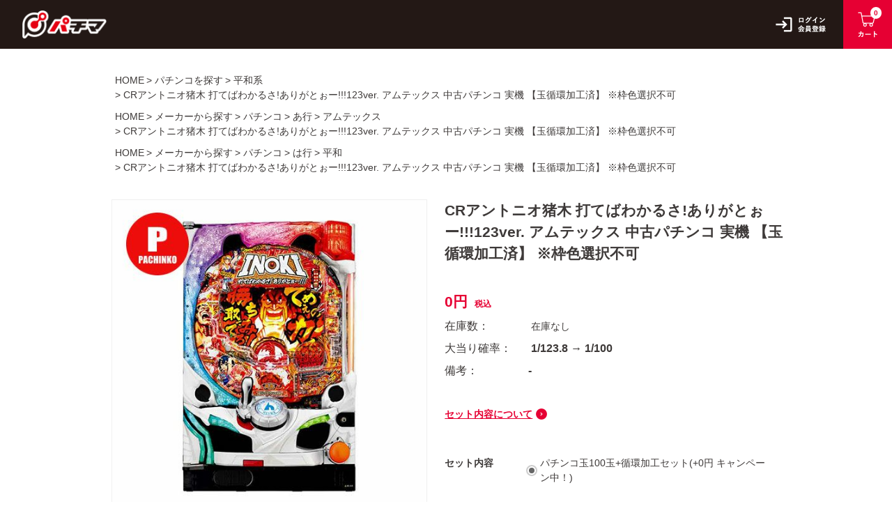

--- FILE ---
content_type: text/html;charset=UTF-8
request_url: https://www.pachima.com/c/pachinko/p_21heiwak/P00376
body_size: 12113
content:
<!DOCTYPE html>
<html lang="ja"><head>
  <meta charset="UTF-8">
  
  <title>CRアントニオ猪木 打てばわかるさ!ありがとぉー!!!123ver. アムテックス 中古パチンコ 実機 【玉循環加工済】 ※枠色選択不可 | パチマ</title>
  <meta name="viewport" content="width=device-width">


    <meta name="description" content="CRアントニオ猪木 打てばわかるさ!ありがとぉー!!!123ver. アムテックス 中古パチンコ 実機 【玉循環加工済】 ※枠色選択不可 平和系 パチマ">
    <meta name="keywords" content="CRアントニオ猪木 打てばわかるさ!ありがとぉー!!!123ver. アムテックス 中古パチンコ 実機 【玉循環加工済】 ※枠色選択不可,平和系,パチマ">
  
  <link rel="stylesheet" href="https://pachima.itembox.design/system/fs_style.css?t=20251118042551">
  <link rel="stylesheet" href="https://pachima.itembox.design/generate/theme2/fs_theme.css?t=20251118042551">
  <link rel="stylesheet" href="https://pachima.itembox.design/generate/theme2/fs_original.css?t=20251118042551">
  
  <link rel="canonical" href="https://www.pachima.com/c/pachinko/p_21heiwak/P00376">
  
  
  
  
  <script>
    window._FS=window._FS||{};_FS.val={"tiktok":{"enabled":false,"pixelCode":null},"recaptcha":{"enabled":false,"siteKey":null},"clientInfo":{"memberId":"guest","fullName":"ゲスト","lastName":"","firstName":"ゲスト","nickName":"ゲスト","stageId":"","stageName":"","subscribedToNewsletter":"false","loggedIn":"false","totalPoints":"","activePoints":"","pendingPoints":"","purchasePointExpiration":"","specialPointExpiration":"","specialPoints":"","pointRate":"","companyName":"","membershipCardNo":"","wishlist":"","prefecture":""},"enhancedEC":{"ga4Dimensions":{"userScope":{"login":"{@ member.logged_in @}","stage":"{@ member.stage_order @}"}},"amazonCheckoutName":"Amazon Pay","measurementId":"G-KZCH0N5CCS","trackingId":"UA-199725207-1","dimensions":{"dimension1":{"key":"log","value":"{@ member.logged_in @}"}}},"shopKey":"pachima","device":"PC","productType":"1","cart":{"stayOnPage":false}};
  </script>
  
  <script src="/shop/js/webstore-nr.js?t=20251118042551"></script>
  <script src="/shop/js/webstore-vg.js?t=20251118042551"></script>
  
    <script src="//r2.future-shop.jp/fs.pachima/pc/recommend.js"></script>
  
  
  
  
    <meta property="og:title" content="CRアントニオ猪木 打てばわかるさ!ありがとぉー!!!123ver. アムテックス 中古パチンコ 実機 【玉循環加工済】 ※枠色選択不可 | パチマ">
    <meta property="og:type" content="og:product">
    <meta property="og:url" content="https://www.pachima.com/c/pachinko/p_21heiwak/P00376">
    <meta property="og:image" content="https://pachima.itembox.design/product/008/000000000846/000000000846-01-l.jpg?t&#x3D;20251222151429">
    <meta property="og:site_name" content="パチマ">
    <meta property="og:description" content="CRアントニオ猪木 打てばわかるさ!ありがとぉー!!!123ver. アムテックス 中古パチンコ 実機 【玉循環加工済】 ※枠色選択不可 平和系 パチマ">
    <meta property="product:price:amount" content="0">
    <meta property="product:price:currency" content="JPY">
    <meta property="product:product_link" content="https://www.pachima.com/c/pachinko/p_21heiwak/P00376">
  
  
  
  
  
    <script type="text/javascript" >
      document.addEventListener('DOMContentLoaded', function() {
        _FS.CMATag('{"fs_member_id":"{@ member.id @}","fs_page_kind":"product","fs_product_url":"P00376"}')
      })
    </script>
  
  
  <link rel="stylesheet" href="https://pachima.itembox.design/item/common/css/base.css?t=20210517101917" />
<link rel="stylesheet" href="https://pachima.itembox.design/item/common/css/header.css?t=20210531101933" />
<link rel="stylesheet" href="https://pachima.itembox.design/item/common/css/footer.css?t=20210426101915" />
<script src="https://ajax.googleapis.com/ajax/libs/jquery/3.6.0/jquery.min.js"></script>
  <!-- font -->
  <link rel="preconnect" href="https://fonts.gstatic.com">
  <link href="https://fonts.googleapis.com/css2?family=Oswald:wght@700&display=swap" rel="stylesheet">
<meta name="google-site-verification" content="Swww1NK7CnfR9XbjH1FSbnh3oq_AnSImhzbBRDEvzrI" />
<script async src="https://www.googletagmanager.com/gtag/js?id=G-KZCH0N5CCS"></script>

<script><!--
_FS.setTrackingTag('%3Cscript%3E%0A++%21%28function+%28w%2C+d%2C+t%2C+u%2C+n%2C+s%2C+c%29+%7B%0A++++w%5Bn%5D+%3D+w%5Bn%5D+%7C%7C+function+%28%29+%7B%0A++++++%28w%5Bn%5D.queue+%3D+w%5Bn%5D.queue+%7C%7C+%5B%5D%29.push%28arguments%29%3B%0A++++%7D%3B%0A++++s+%3D+d.createElement%28t%29%3B%0A++++c+%3D+d.getElementsByTagName%28t%29%5B0%5D%3B%0A++++s.async+%3D+1%3B%0A++++s.src+%3D+u%3B%0A++++c.parentNode.insertBefore%28s%2C+c%29%3B%0A++%7D%29%28window%2C+document%2C+%27script%27%2C+%27https%3A%2F%2Ftag.ecbooster.jp%2Fproduction%2Ffutureshop%2F3ea4e340-3f4b-42db-9b9b-bda64b5ad0f9%2F6d6d0b33-3463-4c0e-a612-df6989b7bf8f.js%27%2C+%27ecbooster_tag%27%29%3B%0A++ecbooster_tag%28%7B%0A++++page%3A+%22GoodsDetail%22%2C%0A++++id%3A+%22846%22%2C%0A++++price%3A+%220%22%2C%0A++%7D%29%3B%0A%3C%2Fscript%3E%0A%3C%21--+Google+Tag+Manager+--%3E%0A%3Cscript%3E%28function%28w%2Cd%2Cs%2Cl%2Ci%29%7Bw%5Bl%5D%3Dw%5Bl%5D%7C%7C%5B%5D%3Bw%5Bl%5D.push%28%7B%27gtm.start%27%3A%0Anew+Date%28%29.getTime%28%29%2Cevent%3A%27gtm.js%27%7D%29%3Bvar+f%3Dd.getElementsByTagName%28s%29%5B0%5D%2C%0Aj%3Dd.createElement%28s%29%2Cdl%3Dl%21%3D%27dataLayer%27%3F%27%26l%3D%27%2Bl%3A%27%27%3Bj.async%3Dtrue%3Bj.src%3D%0A%27https%3A%2F%2Fwww.googletagmanager.com%2Fgtm.js%3Fid%3D%27%2Bi%2Bdl%3Bf.parentNode.insertBefore%28j%2Cf%29%3B%0A%7D%29%28window%2Cdocument%2C%27script%27%2C%27dataLayer%27%2C%27GTM-NG2JC6BD%27%29%3B%3C%2Fscript%3E%0A%3C%21--+End+Google+Tag+Manager+--%3E');
--></script>
</head>
<body class="fs-body-product fs-body-product-P00376" id="fs_ProductDetails">
<script><!--
_FS.setTrackingTag('%3Cscript%3E%0A%28function%28w%2Cd%2Cs%2Cc%2Ci%29%7Bw%5Bc%5D%3Dw%5Bc%5D%7C%7C%7B%7D%3Bw%5Bc%5D.trackingId%3Di%3B%0Avar+f%3Dd.getElementsByTagName%28s%29%5B0%5D%2Cj%3Dd.createElement%28s%29%3Bj.async%3Dtrue%3B%0Aj.src%3D%27%2F%2Fcdn.contx.net%2Fcollect.js%27%3Bf.parentNode.insertBefore%28j%2Cf%29%3B%0A%7D%29%28window%2Cdocument%2C%27script%27%2C%27contx%27%2C%27CTX-x-8t7CAjoz%27%29%3B%0A%3C%2Fscript%3E%0A');
--></script>
<div class="fs-l-page">
<header class="fs-l-header">
  <!-- ヘッダー -->
  <header>
    <div class="header-wrap">
      <div class="header-lft">
        <div class="header-lft-menubar"></div>
        <h1 class="header-logo trans">
          <a href="/">
            <img src="https://pachima.itembox.design/item//common/img/header/logo.png" alt="パチマ" />
          </a>
        </h1>
      </div>
      <div class="fs-clientInfo">
      <div class="header-rig">
        <a href="/p/login" class="login my-{@ member.logged_in @} header-rig-icon registration-icon trans">
          <img src="https://pachima.itembox.design/item/common/img/header/registration-icon.png" alt="ログイン会員登録" />
        </a>
        <a href="/p/login" class="logout my-{@ member.logged_in @} header-rig-icon mypage-icon trans">
          <img src="https://pachima.itembox.design/item/common/img/header/mypage.png" alt="マイページ" />
        </a>
        <a href="/my/wishlist" class="logout my-{@ member.logged_in @} header-rig-icon favorite-icon trans">
          <img src="https://pachima.itembox.design/item/common/img/header/favorite.png" alt="お気に入り" />
        </a>
        <a href="/p/cart" class="header-rig-icon cart-icon trans">
          <span class="fs-client-cart-count"></span>
          <img src="https://pachima.itembox.design/item//common/img/header/cart.png" alt="カート" />
        </a>
      </div>
    </div>
    </div>
  </header>
  <!-- ドロワー -->
  <div id="header-drawer">
    <div class="drawer-content-bg"></div>
    <div class="drawer-content">
      <div class="drawer-content-wrap">
        <form class="drawer-content-word" action="/p/search">
          <input class="drawer-content-word-txt"  name="keyword" value="" placeholder="フリーワードを入力" type="text" />
          <input class="drawer-content-word-btn" type="submit" value=" " />
        </form>
        <ul class="drawer-content-list">
          <li class="drawer-content-list-li drawer-content-list-child-li-last">
            <a href="https://www.pachima.com/c/gr67" class="drawer-content-list-modal drawer-content-list-modal-04">メーカーから探す</a>
          </li>
          <li class="drawer-content-list-li">
            <a href="https://www.pachima.com/c/pachinko" class="drawer-content-list-modal drawer-content-list-modal-01">パチンコを探す</a>
          </li>
          <li class="drawer-content-list-li">
            <a href="https://www.pachima.com/c/slot" class="drawer-content-list-modal drawer-content-list-modal-02">スロットを探す</a>
          </li>
          <li class="drawer-content-list-li">
            <a href="https://www.pachima.com/c/related_products" class="drawer-content-list-modal drawer-content-list-modal-03">関連商品を探す</a>
          </li>
        </ul>
      </div>
      <ul class="drawer-content-nav">
        <li class="drawer-content-nav-li">
          <a class="drawer-content-nav-li-link" href="https://www.pachima.com/"> ホーム </a>
        </li>
        <li class="drawer-content-nav-li">
          <a class="drawer-content-nav-li-link" href="https://www.pachima.com/f/guide"> ご利用ガイド </a>
        </li>
        <li class="drawer-content-nav-li">
          <a class="drawer-content-nav-li-link" href="https://www.pachima.com/f/faq"> よくあるご質問 </a>
        </li>
        <li class="drawer-content-nav-li">
          <a class="drawer-content-nav-li-link" href="https://www.pachima.com/p/about/privacy-policy">
            プライバシーポリシー
          </a>
        </li>
        <li class="drawer-content-nav-li">
          <a class="drawer-content-nav-li-link" href="https://www.pachima.com/p/about/terms">
            特定商取引法に基づく表記
          </a>
        </li>
        <li class="drawer-content-nav-li">
          <a class="drawer-content-nav-li-link" href="https://www.pachima.com/f/inquiry-form"> お問い合わせ </a>
        </li>
      </ul>
    </div>
  </div>

</header>
<!-- **パンくずリストパーツ （システムパーツ） ↓↓ -->
<nav class="fs-c-breadcrumb">
<ol class="fs-c-breadcrumb__list">
<li class="fs-c-breadcrumb__listItem">
<a href="/">HOME</a>
</li>
<li class="fs-c-breadcrumb__listItem">
<a href="/c/pachinko">パチンコを探す</a>
</li>
<li class="fs-c-breadcrumb__listItem">
<a href="/c/pachinko/p_21heiwak">平和系</a>
</li>
<li class="fs-c-breadcrumb__listItem">
CRアントニオ猪木 打てばわかるさ!ありがとぉー!!!123ver. アムテックス 中古パチンコ 実機 【玉循環加工済】 ※枠色選択不可
</li>
</ol>
</nav>
<!-- **パンくずリストパーツ （システムパーツ） ↑↑ -->
<!-- **サブグループパンくずリストパーツ （システムパーツ） ↓↓ --><div class="fs-c-breadcrumb">

<ol class="fs-c-breadcrumb__list fs-c-breadcrumb__list--subgroup">
<li class="fs-c-breadcrumb__listItem">
<a href="/">HOME</a>
</li>
<li class="fs-c-breadcrumb__listItem">
<a href="/c/gr67">メーカーから探す</a>
</li>
<li class="fs-c-breadcrumb__listItem">
<a href="/c/gr67/gr70">パチンコ</a>
</li>
<li class="fs-c-breadcrumb__listItem">
<a href="/c/gr67/gr70/gr69">あ行</a>
</li>
<li class="fs-c-breadcrumb__listItem">
<a href="/c/gr67/gr70/gr69/gr68">アムテックス</a>
</li>
<li class="fs-c-breadcrumb__listItem">
CRアントニオ猪木 打てばわかるさ!ありがとぉー!!!123ver. アムテックス 中古パチンコ 実機 【玉循環加工済】 ※枠色選択不可
</li>
</ol>

<ol class="fs-c-breadcrumb__list fs-c-breadcrumb__list--subgroup">
<li class="fs-c-breadcrumb__listItem">
<a href="/">HOME</a>
</li>
<li class="fs-c-breadcrumb__listItem">
<a href="/c/gr67">メーカーから探す</a>
</li>
<li class="fs-c-breadcrumb__listItem">
<a href="/c/gr67/gr70">パチンコ</a>
</li>
<li class="fs-c-breadcrumb__listItem">
<a href="/c/gr67/gr70/gr100">は行</a>
</li>
<li class="fs-c-breadcrumb__listItem">
<a href="/c/gr67/gr70/gr100/gr103">平和</a>
</li>
<li class="fs-c-breadcrumb__listItem">
CRアントニオ猪木 打てばわかるさ!ありがとぉー!!!123ver. アムテックス 中古パチンコ 実機 【玉循環加工済】 ※枠色選択不可
</li>
</ol>

</div><!-- **サブグループパンくずリストパーツ（システムパーツ）  ↑↑ -->
<main class="fs-l-main fs-l-product fs-l-product4 fs-l-main-product-pachinko"><div id="fs-page-error-container" class="fs-c-panelContainer">
  
  
</div>
<section class="fs-l-pageMain"><!-- **商品詳細エリア（システムパーツグループ）↓↓ -->
<form id="fs_form">
<input type="hidden" name="productId" value="846">

<div class="fs-l-productLayout fs-system-product" data-product-id="846" data-vertical-variation-no="" data-horizontal-variation-no=""><div class="fs-l-productLayout__item fs-l-productLayout__item--1">
<!-- **商品画像パーツ・フリック（システムパーツ ）↓↓ -->
<div class="fs-c-productCarouselMainImage">
  <div class="fs-c-productCarouselMainImage__carousel fs-c-slick" id="fs_productCarouselMainImage">
    
      
        <figure class="fs-c-productCarouselMainImage__image" aria-hidden="true" tabindex="-1" data-sub-image-url="https://pachima.itembox.design/product/008/000000000846/000000000846-01-xs.jpg?t&#x3D;20251222151429" data-enlarged-image-url="https://pachima.itembox.design/product/008/000000000846/000000000846-01-xl.jpg?t&#x3D;20251222151429">
          <img src="https://pachima.itembox.design/product/008/000000000846/000000000846-01-l.jpg?t&#x3D;20251222151429" alt=""
          
          >
          
        </figure>
      
     
      
        <figure class="fs-c-productCarouselMainImage__image" aria-hidden="true" tabindex="-1" data-sub-image-url="https://pachima.itembox.design/product/008/000000000846/000000000846-02-xs.jpg?t&#x3D;20251222151429" data-enlarged-image-url="https://pachima.itembox.design/product/008/000000000846/000000000846-02-xl.jpg?t&#x3D;20251222151429">
          <img src="https://pachima.itembox.design/product/008/000000000846/000000000846-02-l.jpg?t&#x3D;20251222151429" alt=""
          
          >
          
        </figure>
      
     
      
        <figure class="fs-c-productCarouselMainImage__image" aria-hidden="true" tabindex="-1" data-sub-image-url="https://pachima.itembox.design/product/008/000000000846/000000000846-05-xs.jpg?t&#x3D;20251222151429" data-enlarged-image-url="https://pachima.itembox.design/product/008/000000000846/000000000846-05-xl.jpg?t&#x3D;20251222151429">
          <img src="https://pachima.itembox.design/product/008/000000000846/000000000846-05-l.jpg?t&#x3D;20251222151429" alt=""
          
          >
          
        </figure>
      
     
  </div>
  <div class="fs-c-productCarouselMainImage__expandButton fs-c-buttonContainer">
    <button type="button" class="fs-c-button--viewExtendedImage fs-c-button--plain">
<span class="fs-c-button__label">画像拡大</span>
</button>
  </div>
</div>
<!-- **商品画像パーツ・フリック（システムパーツ）↑↑ -->
</div>
<div class="fs-l-productLayout__item fs-l-productLayout__item--2"><!-- **商品名パーツ（システムパーツ）↓↓ -->
<h1 class="fs-c-productNameHeading fs-c-heading">
  
  <span class="fs-c-productNameHeading__name">CRアントニオ猪木 打てばわかるさ!ありがとぉー!!!123ver. アムテックス 中古パチンコ 実機 【玉循環加工済】 ※枠色選択不可</span>
</h1>
<!-- **商品名パーツ（システムパーツ）↑↑ -->

  



<!-- **商品価格パーツ（システムパーツ）↓↓ -->

<div class="fs-c-productPrices fs-c-productPrices--productDetail">
<div class="fs-c-productPrice fs-c-productPrice--selling">

  
    
    <span class="fs-c-productPrice__main">
      
      <span class="fs-c-productPrice__main__price fs-c-price">
        <span class="fs-c-price__currencyMark">&yen;</span>
        <span class="fs-c-price__value">0</span>
      </span>
    </span>
    <span class="fs-c-productPrice__addon">
      <span class="fs-c-productPrice__addon__label">税込</span>
    </span>
    
  

</div>

</div>

<!-- **商品価格パーツ（システムパーツ）↑↑ -->

  <!-- **在庫なし表示テキスト（システムパーツ）↓↓ -->
  
    
      <div class="fs-c-productNotice fs-c-productNotice--outOfStock"> 在庫なし</div>
    
  
  <!-- **在庫なし表示テキスト（システムパーツ）↑↑ -->


<style>.dokuzicomment-01:before{content: "大当り確率：";}</style>
<div class="dokuzicomment dokuzicomment-01">
1/123.8 → 1/100</div>


<div class="dokuzicomment dokuzicomment-02">-</div>




<div class="product-setcontents">セット内容について</div>
<div class="modal_contents">
  <div class="modal_contents_bg"></div>
  <div class="modal_close_btn_02 modal_close_btn_02_spv">
    <img src="https://pachima.itembox.design/item/common/img/product/close.png" alt="">
  </div>
  <div class="modal_contents_wrap">
    <!--   モーダルウィンドウの中身ここから   -->

    <div class="modal_close_btn_02 modal_close_btn_02_pcv">
      <img src="https://pachima.itembox.design/item/common/img/product/close.png" alt="">
    </div>
    <div class="modal-ttl-eng">PACHINKO</div>
    <div class="modal-ttl">パチンコセット内容</div>
    <p class="modal-txt">ご家庭で遊べるパチンコ機　下記セットからお選びください</p>
    <div class="pcv">
    <img src="https://pachima.itembox.design/item/common/img/product/pachinko-img01-v3.png" alt="">
  </div>
  <div class="spv">
    <img src="https://pachima.itembox.design/item/common/img/product/pachinko-img01-v3-sp.png" alt="">
  </div>
      <span class="modal_close_btn">閉じる</span>
    </div>
</div>
<script>
  $(function() {
			$('.product-setcontents').on('click', function() {
				$('.modal_contents').fadeIn();
				return false;
			});
			$('.modal_close_btn').on('click', function() {
				$('.modal_contents').fadeOut();
				return false;
			});
      $('.modal_close_btn_02').on('click', function() {
				$('.modal_contents').fadeOut();
				return false;
			});
  			$('.modal_contents_bg').on('click', function() {
				$('.modal_contents').fadeOut();
				return false;
			});
		});
</script>

<!-- **オプション価格パーツ（システムパーツ）↓↓ -->
<dl class="fs-c-productOption">
  
  
  <input type="hidden" name="productOptionsWithPrice[1].id" value="1">
  <dt class="fs-c-productOption__name">
    
    <span class="fs-c-productOption__label">セット内容
        <span class="fs-c-requiredMark">(必須)</span>
    </span>
    
  </dt>
  
  <dd class="fs-c-productOption__option">
    
    <div class="fs-c-productOption__field fs-c-radioGroup">
      <span class="fs-c-radio">
      <input type="radio" id="optionWithPrice_1_0" class="fs-c-radio__radio" name="productOptionsWithPrice[1].value" value="op1">
      <label for="optionWithPrice_1_0" class="fs-c-radio__label">
        <span class="fs-c-radio__radioMark"></span>
        <span class="fs-c-radio__radioLabelText">パチンコ玉100玉+循環加工セット(+0円 キャンペーン中！)</span>
          <span class="fs-c-productOption__price">
        <span class="fs-c-price">
          
          <span class="fs-c-price__symbol fs-c-symbol fs-c-symbol--plus">+</span>
          
          <span class="fs-c-price__currencyMark">&yen;</span>
          <span class="fs-c-price__value">0</span>
          
            <span class="fs-c-price__addon">税込</span>
          
        </span>
        </span>
        </label>
      </span>
      
    </div>
    
    <div class="fs-c-productOption__comment"></div>
    
  </dd>
  
  
  
  
  <input type="hidden" name="productOptionsWithPrice[2].id" value="2">
  <dt class="fs-c-productOption__name">
    
    <span class="fs-c-productOption__label">追加オプション
        <span class="fs-c-requiredMark">(必須)</span>
    </span>
    
  </dt>
  
  <dd class="fs-c-productOption__option">
    
    <div class="fs-c-productOption__field fs-c-radioGroup">
      <span class="fs-c-radio">
      <input type="radio" id="optionWithPrice_2_0" class="fs-c-radio__radio" name="productOptionsWithPrice[2].value" value="op1">
      <label for="optionWithPrice_2_0" class="fs-c-radio__label">
        <span class="fs-c-radio__radioMark"></span>
        <span class="fs-c-radio__radioLabelText">上皿カバー(+0 円 キャンペーン中！)</span>
          <span class="fs-c-productOption__price">
        <span class="fs-c-price">
          
          <span class="fs-c-price__symbol fs-c-symbol fs-c-symbol--plus">+</span>
          
          <span class="fs-c-price__currencyMark">&yen;</span>
          <span class="fs-c-price__value">0</span>
          
            <span class="fs-c-price__addon">税込</span>
          
        </span>
        </span>
        </label>
      </span>
      
    </div>
    
    <div class="fs-c-productOption__comment"></div>
    
  </dd>
  
  
  
  
  <input type="hidden" name="productOptionsWithPrice[3].id" value="3">
  <dt class="fs-c-productOption__name">
    
    <span class="fs-c-productOption__label">ご利用ガイドについて
        <span class="fs-c-requiredMark">(必須)</span>
    </span>
    
  </dt>
  
  <dd class="fs-c-productOption__option">
    
    <div class="fs-c-productOption__field fs-c-radioGroup">
      <span class="fs-c-radio">
      <input type="radio" id="optionWithPrice_3_0" class="fs-c-radio__radio" name="productOptionsWithPrice[3].value" value="op1">
      <label for="optionWithPrice_3_0" class="fs-c-radio__label">
        <span class="fs-c-radio__radioMark"></span>
        <span class="fs-c-radio__radioLabelText">確認した</span>
        </label>
      </span>
      
    </div>
    
    <div class="fs-c-productOption__comment"></div>
    
  </dd>
  
  
  
</dl>
<!-- **オプション価格パーツ（システムパーツ）↑↑ -->

<a style="text-decoration: underline; position: relative; top: -10px;" href="https://www.pachima.com/f/guide">ご利用ガイド</a>
<!-- **カート・バリエーション表組パーツ（システムパーツ）↓↓ -->

  <input type="hidden" name="verticalVariationNo" value="">
  <input type="hidden" name="horizontalVariationNo" value="">
  <input type="hidden" name="verticalAdminNo" value="">
  <input type="hidden" name="horizontalAdminNo" value="">
  <input type="hidden" name="verticalVariationName" value="">
  <input type="hidden" name="horizontalVariationName" value="">
  <input type="hidden" name="staffStartSkuCode" value="">




  
<div class="fs-c-productQuantityAndWishlist" data-product-id="846" data-vertical-variation-no="" data-horizontal-variation-no="">
  
    <span class="fs-c-productQuantityAndWishlist__wishlist fs-c-buttonContainer">
      <button type="button" class="fs-c-button--addToWishList--detail fs-c-button--particular">
<span class="fs-c-button__label">お気に入りに追加</span>
</button>
    </span>
  
  
</div>
<div class="fs-c-productActionButton fs-c-buttonContainer" data-product-id="846" data-vertical-variation-no="" data-horizontal-variation-no="">
  
  
          <button type="button" class="fs-c-button--subscribeToArrivalNotice--detail fs-c-button--secondary">
<span class="fs-c-button__label">再入荷お知らせ</span>
</button>
      
</div>







    
          
    
    
  
    
  

<script class="fs-system-add_to_cart" type="text/html">
<button type="button" class="fs-c-button--addToCart--detail fs-c-button--primary">
<span class="fs-c-button__label">カートに入れる</span>
</button>
</script>
<script  class="fs-system-subscribe_to_arrival_notice" type="text/html">
<button type="button" class="fs-c-button--subscribeToArrivalNotice--detail fs-c-button--secondary">
<span class="fs-c-button__label">再入荷お知らせ</span>
</button>
</script>
<!-- **カート・バリエーション表組パーツ（システムパーツ）↑↑ -->



<!-- **お問い合わせパーツ（システムパーツ） ↓↓ -->
<div class="fs-c-inquiryAboutProduct fs-c-buttonContainer fs-c-buttonContainer--inquiryAboutProduct" data-product-id="846">
  <button type="button" class="fs-c-button--inquiryAboutProduct fs-c-button--plain">
<span class="fs-c-button__label">商品についてのお問い合わせ</span>
</button>
</div>
<!-- **お問い合わせパーツ（システムパーツ） ↑↑ -->
<script id="fs-productInquiries-template" type="text/x-handlebars">
<aside class="fs-c-modal fs-c-modal--inquiry" style="display: none;">
  <div class="fs-c-modal__inner">
    <div class="fs-c-modal__header">
      {{{productInquiryTitle}}}
      <span class="fs-c-modal__close" role="button" aria-label="閉じる"></span>
    </div>
    <div class="fs-c-modal__contents">
      <div class="fs-c-inquiryProduct">
        {{#if productImageSrc}}
        <div class="fs-c-inquiryProduct__productImage fs-c-productImage">
          <img src="{{productImageSrc}}" alt="{{productImageAlt}}" class="fs-c-inquiryProduct__productImage__image fs-c-productImage__image">
        </div>
        {{/if}}
        <div class="fs-c-inquiryProduct__productName fs-c-productName">
          {{#if productCatchCopy}}
          <span class="fs-c-productName__copy">{{{productCatchCopy}}}</span>
          {{/if}}
          <span class="fs-c-productName__name">{{{productName}}}</span>
        </div>
      </div>
      {{{productInquiryComment}}}
      <div class="fs-c-inputInformation">
        <form>
          <fieldset name="inquiryEdit" class="fs-c-inquiryEditField">
            <table class="fs-c-inputTable fs-c-inputTable--inModal">
              <tbody>
                <tr>
                  <th class="fs-c-inputTable__headerCell" scope="row">
                    <label for="fs_input_name" class="fs-c-inputTable__label">氏名
                      <span class="fs-c-requiredMark">(必須)</span>
                    </label>
                  </th>
                  <td class="fs-c-inputTable__dataCell">
                    <div class="fs-c-inputField">
                      <div class="fs-c-inputField__field fs-system-assistTarget">
                        <input type="text" name="name" id="fs_input_name" value="{{name}}" data-rule-required="true">
                      </div>
                    </div>
                  </td>
                </tr>
                <tr>
                  <th class="fs-c-inputTable__headerCell" scope="row">
                    <label for="fs_input_mailAddress" class="fs-c-inputTable__label">メールアドレス
                      <span class="fs-c-requiredMark">(必須)</span>
                    </label>
                  </th>
                  <td class="fs-c-inputTable__dataCell">
                    <div class="fs-c-inputField">
                      <div class="fs-c-inputField__field fs-system-assistTarget">
                        <input type="text" name="mailAddress" id="fs_input_mailAddress" value="{{email}}"
                               data-rule-mailNoCommaInDomain="true"
                               data-rule-mailValidCharacters="true"
                               data-rule-mailHasAt="true"
                               data-rule-mailHasLocalPart="true"
                               data-rule-mailHasDomain="true"
                               data-rule-mailNoMultipleAts="true"
                               data-rule-mailHasDot="true"
                               data-rule-mailValidDomain="true"
                               data-rule-mailHasTextAfterDot="true"
                               data-rule-required="true">
                      </div>
                    </div>
                  </td>
                </tr>
                {{#if phoneNumberEnabled}}
                <tr>
                  <th class="fs-c-inputTable__headerCell" scope="row">
                    <label for="fs_input_phoneNumber" class="fs-c-inputTable__label">お電話番号
                      {{#if phoneNumberRequired}}<span class="fs-c-requiredMark">(必須)</span>{{/if}}
                    </label>
                  </th>
                  <td class="fs-c-inputTable__dataCell">
                    <div class="fs-c-inputField">
                      <div class="fs-c-inputField__field fs-system-assistTarget">
                        <input type="tel" name="phoneNumber" id="fs_input_phoneNumber" maxlength="17" pattern="\d*-{0,1}\d*-{0,1}\d*" data-rule-phoneNumber="true"{{#if phoneNumberRequired}} data-rule-required="true"{{/if}}>
                      </div>
                    </div>
                  </td>
                </tr>
                {{/if}}
                <tr>
                  <th class="fs-c-inputTable__headerCell" scope="row">
                    <label for="fs_input_inquiry" class="fs-c-inputTable__label">お問い合わせ内容
                      <span class="fs-c-requiredMark">(必須)</span>
                    </label>
                  </th>
                  <td class="fs-c-inputTable__dataCell">
                    <div class="fs-c-inputField">
                      <div class="fs-c-inputField__field fs-system-assistTarget">
                        <textarea name="inquiry" id="fs_input_inquiry" data-rule-required="true"></textarea>
                      </div>
                    </div>
                  </td>
                </tr>
              </tbody>
            </table>
          </fieldset>
          {{#with privacyPolicyAgree as |privacyPolicyAgree|}}{{#if privacyPolicyAgree.displayAgreeArea}}
{{#if privacyPolicyAgree.displayAgreeCheckbox}}
<fieldset form="fs_form" name="privacyAgree" class="fs-c-privacyPolicyAgreeField fs-c-additionalCheckField">
  <div class="fs-c-inputField">
    <div class="fs-c-inputField__field">
      <span class="fs-c-checkbox">
        <input type="checkbox" id="fs_input_privacyAgree" name="privacyPolicyAgreed" class="fs-c-checkbox__checkbox"{{#if privacyPolicyAgree.agreeCheckboxChecked}} checked{{/if}}>
        <label for="fs_input_privacyAgree" class="fs-c-checkbox__label">
          <span class="fs-c-checkbox__checkMark"></span>
          {{{privacyPolicyAgree.checkLabel}}}
        </label>
      </span>
    </div>
  </div>
</fieldset>
{{else}}
{{{privacyPolicyAgree.uncheckedComment}}}
{{/if}}
{{/if}}{{/with}}
          <div class="fs-c-inputInformation__button fs-c-buttonContainer fs-c-buttonContainer--sendInquiry">
            {{#with sendInquiryButton as |button|}}<button type="button" class="{{button.classes}}{{#if button.disabled}} is-disabled{{/if}}"{{#if button.disabled}} disabled{{/if}}>
{{#if button.image}}<img class="fs-c-button__image" src="{{button.imageUrl}}" alt="{{button.label}}">{{else}}<span class="fs-c-button__label">{{button.label}}</span>{{/if}}
</button>{{/with}}
          </div>
        </form>
      </div>
    </div>
  </div>
</aside>
</script>
<div class="product-sendlink-flex">
  <a class="product-sendlink-flex-item" href="https://www.pachima.com/f/guide#about_send">送料について</a>
  <a class="product-sendlink-flex-item" href="https://www.pachima.com/p/about/terms#about_returns">返品について</a>
</div></div>
<div class="fs-l-productLayout__item fs-l-productLayout__item--3"><div class="dokuzi-sec">
<div class="dokuzi-sec-ttl">
<span>機種スペック</span>
</div>
<div class="dokuzicomment-03">
<table>
  <tr>
    <th style="border-radius: 10px 0 0;">メーカー</th>
    <td style="border-top: 1px solid #efefef; border-radius: 0 10px 0 0;">アムテックス
    </td>
  </tr>
  <tr>
    <th>機種名
    </th>
    <td>CRアントニオ猪木 打てばわかるさ!ありがとぉー!!!123ver.
    </td>
  </tr>
  <tr>
    <th>型式名
    </th>
    <td>CR猪木6L2BY1
    </td>
  </tr>
  <tr>
    <th>導入時期
    </th>
    <td>2019年2月4日
    </td>
  </tr>
  <tr>
    <th>タイプ
    </th>
    <td>デジパチ
    </td>
  </tr>
  <tr>
    <th>仕様</th>
    <td>
小当り、出玉振分、入賞口ラウンド数変化、右打ち
    </td>
  </tr>
  <tr>
    <th>大当り確率
    </th>
    <td>
1/123.8 → 1/100
    </td>
  </tr>
  <tr>
    <th>確変率
    </th>
    <td>
30%
    </td>
  </tr> <tr>
    <th>確変システム
    </th>
    <td>次回まで
    </td>
  </tr>
  <tr>
    <th>遊タイム
    </th>
    <td>なし
    </td>
  </tr>
  <tr>
    <th>時短システム
    </th>
    <td>通常大当り後0or22回
    </td>
  </tr>
  <tr>
    <th>平均連チャン数
    </th>
    <td>
1.7回
    </td>
  </tr>
  <tr>
    <th>賞球数
    </th>
    <td>
1&2&4&8&14
    </td>
  </tr>
  <tr>
    <th>大当り出玉
    </th>
    <td>96 ～ 1792個
    </td>
  </tr>
  <tr>
    <th>ラウンド
    </th>
    <td>2or10or16
    </td>
  </tr>
  <tr>
    <th>カウント
    </th>
    <td>
6or8</td>
  </tr>
  <tr>
    <th style="border-radius: 0 0 0 10px;">その他</th>
    <td style="border-radius: 0 0 10px 0;">-</td>
  </tr>
</table>
</div>
</div>


<div class="dokuzi-sec">
<div class="dokuzi-sec-ttl">
<span>特記事項</span>
</div>
<div class="dokuzicomment-04">
<p>
・枠色は選べません。<br>
・家庭用電源ですぐ遊べます。<br>
・パチンコホールやアミューズメント施設にて使用していた中古品となります。<br>
・ハンドルタッチセンサー解除済みです。(固定のみでも玉の打ち出し可能)<br>
・アートセッティングデリバリーでの発送となります。<br>
・「ご利用ガイド」を必ずご確認ください。
</p>
</div>
</div></div>
</div>


<span data-id="fs-analytics" data-product-url="P00376" data-eec="{&quot;fs-select_content-price&quot;:0,&quot;category&quot;:&quot;パチンコ/平和系&quot;,&quot;fs-add_to_cart-price&quot;:0,&quot;name&quot;:&quot;CRアントニオ猪木 打てばわかるさ!ありがとぉー!!!123ver. アムテックス 中古パチンコ 実機 【玉&quot;,&quot;quantity&quot;:1,&quot;list_name&quot;:&quot;CRアントニオ&quot;,&quot;fs-remove_from_cart-price&quot;:0,&quot;id&quot;:&quot;P00376&quot;,&quot;fs-begin_checkout-price&quot;:0,&quot;price&quot;:0}" data-ga4="{&quot;currency&quot;:&quot;JPY&quot;,&quot;item_list_id&quot;:&quot;product&quot;,&quot;value&quot;:0,&quot;items&quot;:[{&quot;item_id&quot;:&quot;P00376&quot;,&quot;item_category2&quot;:&quot;平和系&quot;,&quot;fs-view_item-price&quot;:0,&quot;item_category&quot;:&quot;パチンコを探す&quot;,&quot;quantity&quot;:1,&quot;price&quot;:0,&quot;item_list_id&quot;:&quot;product&quot;,&quot;currency&quot;:&quot;JPY&quot;,&quot;fs-select_content-price&quot;:0,&quot;fs-select_item-price&quot;:0,&quot;fs-remove_from_cart-price&quot;:0,&quot;item_name&quot;:&quot;CRアントニオ猪木 打てばわかるさ!ありがとぉー!!!123ver. アムテック&quot;,&quot;fs-begin_checkout-price&quot;:0,&quot;item_list_name&quot;:&quot;CRアント&quot;,&quot;fs-add_payment_info-price&quot;:0,&quot;fs-add_to_cart-price&quot;:0}],&quot;item_list_name&quot;:&quot;CRアント&quot;}" data-category-eec="{&quot;P00376&quot;:{&quot;type&quot;:&quot;1&quot;}}" data-category-ga4="{&quot;P00376&quot;:{&quot;type&quot;:&quot;1&quot;}}"></span>

</form>
<!-- **商品詳細エリア（システムパーツグループ）↑↑ -->

<script type="text/javascript"><!--
try{
 _rcmdjp._displayRecommend({
 type:'pv',                     // レコメンド種別
 code:'P00376', // 商品URLコード
 //template:'fs_recommend'        // テンプレート種類
 });
}catch(err){}
//--></script></section></main>
<footer class="fs-l-footer">
  <!-- フッター -->
  <footer>
    <div class="footer-wrap">
      <div id="footer-topreturn-fixed">
        <a href="#"><img src="https://pachima.itembox.design/item//common/img/footer/topreturn.png" alt=""></a>
      </div>
      <ul class="footer-list">
        <li><a href="https://www.pachima.com/"><span>ホーム</span></a></li>
        <li><a href="https://www.pachima.com/f/guide"><span>ご利用ガイド</span></a></li>
        <li><a href="https://www.pachima.com/f/faq"><span>よくあるご質問</span></a></li>
        <li><a href="https://www.pachima.com/p/about/privacy-policy"><span>個人情報取り扱いについて</span></a></li>
        <li><a href="https://www.pachima.com/p/about/terms"><span>特定商取引法に基づく表記</span></a></li>
        <li><a href="https://www.pachima.com/f/inquiry-form"><span>お問い合わせ</span></a></li>
      </ul>
      <small>Copyright &copy; 2021 PACHIMA All Rights Reserved.</small>
    </div>
  </footer>
<script>
//SPメニュー開閉
$(function(){
  $("header .header-lft-menubar").click(function() {
    $("#header-drawer").addClass("clicked");
    if ($(this).hasClass("clicked")) {
      $(this).removeClass("clicked");
      $("#header-drawer").removeClass("clicked");
    } else {
      $(this).addClass("clicked");
      $("#header-drawer").addClass("clicked");
    }
  });
});

// ヘッダードロワーモーダル
$(function(){
  $(".drawer-content-list-modal").click(function() {
     $(this).siblings(".drawer-content-list-child").slideToggle();
     if ($(this).hasClass("clicked")) {
       $(this).removeClass("clicked");
     } else {
       $(this).addClass("clicked");
     }
   });
  });
  $(function(){
    $(".drawer-content-list-child-02").click(function() {
       $(this).siblings(".drawer-content-list-child-child-02").slideToggle();
       if ($(this).hasClass("clicked")) {
         $(this).removeClass("clicked");
       } else {
         $(this).addClass("clicked");
       }
     });
    });

  // スクロールしたらトップへ戻るボタン
  jQuery(function() {
    var pagetop = $('#footer-topreturn-fixed');   
    pagetop.hide();
    $(window).scroll(function () {
        if ($(this).scrollTop() > 400) {  //100pxスクロールしたら表示
            pagetop.fadeIn();
        } else {
            pagetop.fadeOut();
        }
    });
    pagetop.click(function () {
        $('body,html').animate({
            scrollTop: 0
        }, 500); //0.5秒かけてトップへ移動
        return false;
    });
});
</script>

</footer>
<script>
    // ラジオボタンを無しチェックボックス用に選択状態にする
    $(function () {
    $(document).ready(function () {
      $("#optionWithPrice_1_0").prop("checked", true);
      $("#optionWithPrice_2_0").prop("checked", true);
    });
  });
  // テキスト・タグ移動等
  $(function(){
    $('.fs-c-productStock').insertAfter('.fs-c-productPrices--productDetail');
    $('.fs-c-productQuantityAndWishlist__quantity').insertAfter('.dokuzicomment-02');
    //$(".fs-c-button--addToWishList--detail span").text('お気に入りに追加');
    //$(".fs-c-button--removeFromWishList--detail span").text('お気に入りを解除');
    //$(".fs-c-button--addToWishList--detail").text('お気に入りに追加');
    $(".fs-c-button--inquiryAboutProduct span").text('お問い合わせ');
    $('.fs-c-productActionButton').insertBefore('.fs-c-productQuantityAndWishlist');
    $('.fs-c-inquiryAboutProduct').prependTo('.fs-c-productQuantityAndWishlist');
  　$('.fs-c-productCarouselMainImage__thumbnailList').append('<li></li>');
  });
</script>

<script type="application/ld+json">
{
    "@context": "http://schema.org",
    "@type": "BreadcrumbList",
    "itemListElement": [{
        "@type": "ListItem",
        "position": 1,
        "item": {
            "@id": "https://www.pachima.com/",
            "name": "HOME"
        }
    },{
        "@type": "ListItem",
        "position": 2,
        "item": {
            "@id": "https://www.pachima.com/c/pachinko",
            "name": "パチンコを探す"
        }
    },{
        "@type": "ListItem",
        "position": 3,
        "item": {
            "@id": "https://www.pachima.com/c/pachinko/p_21heiwak",
            "name": "平和系"
        }
    },{
        "@type": "ListItem",
        "position": 4,
        "item": {
            "@id": "https://www.pachima.com/c/pachinko/p_21heiwak/P00376",
            "name": "CRアントニオ猪木 打てばわかるさ!ありがとぉー!!!123ver. アムテックス 中古パチンコ 実機 【玉循環加工済】 ※枠色選択不可",
            "image": "https://pachima.itembox.design/product/008/000000000846/000000000846-01-l.jpg?t&#x3D;20251222151429"
        }
    }]
}
</script>




<script type="application/ld+json">
{
  "@context": "http://schema.org",
  "@type": "Product",
  "name": "CRアントニオ猪木 打てばわかるさ!ありがとぉー!!!123ver. アムテックス 中古パチンコ 実機 【玉循環加工済】 ※枠色選択不可",
  "image": "https://pachima.itembox.design/product/008/000000000846/000000000846-01-xs.jpg?t&#x3D;20251222151429",
  "offers": {
    "@type": "Offer",
    "priceCurrency": "JPY",
    "price": "0",
    "itemCondition": "http://schema.org/NewCondition",
    "availability": "http://schema.org/OutOfStock",
    "seller": {
      "@type": "Organization",
      "name": "パチマ"
    }
  }
}
</script>



</div>
<script class="fs-system-icon_remove" type="text/html">
<button type="button" class="fs-c-button--removeFromWishList--icon fs-c-button--particular">
<span class="fs-c-button__label">お気に入りを解除する</span>
</button>
</script>
<script  class="fs-system-icon_add" type="text/html">
<button type="button" class="fs-c-button--addToWishList--icon fs-c-button--particular">
<span class="fs-c-button__label">お気に入りに登録する</span>
</button>
</script>
<script class="fs-system-detail_remove" type="text/html">
<button type="button" class="fs-c-button--removeFromWishList--detail fs-c-button--particular">
<span class="fs-c-button__label">お気に入りを解除</span>
</button>
</script>
<script class="fs-system-detail_add" type="text/html">
<button type="button" class="fs-c-button--addToWishList--detail fs-c-button--particular">
<span class="fs-c-button__label">お気に入りに追加</span>
</button>
</script>
<script id="fs-subscribeToStockNotification-template" type="text/x-handlebars">
<aside class="fs-c-modal" id="" style="display: none;">
  <div class="fs-c-modal__inner">
    <div class="fs-c-modal__header">
      {{{subscribeToStockNotificationTitle}}}
      <span class="fs-c-modal__close" role="button" aria-label="閉じる"></span>
    </div>
    <div class="fs-c-modal__contents">
      <div class="fs-c-stockNotificationsProduct">
        {{#if productImageSrc}}
        <div class="fs-c-stockNotificationsProduct__productImage fs-c-productImage">
          <img src="{{productImageSrc}}" alt="{{productImageAlt}}" class="fs-c-stockNotificationsProduct__productImage__image fs-c-productImage__image">
        </div>
        {{/if}}
        <div class="fs-c-stockNotificationsProduct__productName fs-c-productName">
          {{#if catchphrase}}<span class="fs-c-productName__copy">{{{catchphrase}}}</span>{{/if}}
          <span class="fs-c-productName__name">{{{productName}}}</span>
          {{#if variation}}<span class="fs-c-productName__variation">{{variation}}</span>{{/if}}
        </div>
      </div>
      {{{subscribeToStockNotificationComment}}}
      <div class="fs-c-inputInformation">
        <form>
          <fieldset form="fs_form" name="arrivalInformationRegister" class="fs-c-stockNotificationsRegisterField">
            <table class="fs-c-inputTable">
              <tbody>
                <tr>
                  <th class="fs-c-inputTable__headerCell" scope="row">
                    <label for="fs_input_mailAddress" class="fs-c-inputTable__label">メールアドレス
                    <span class="fs-c-requiredMark">(必須)</span>
                    </label>
                  </th>
                  <td class="fs-c-inputTable__dataCell">
                    <div class="fs-c-inputField">
                      <div class="fs-c-inputField__field fs-system-assistTarget">
                        <input type="text" name="email" id="fs_input_mailAddress" value="{{email}}"
                        data-rule-mailNoCommaInDomain="true"
                        data-rule-mailValidCharacters="true"
                        data-rule-mailHasAt="true"
                        data-rule-mailHasLocalPart="true"
                        data-rule-mailHasDomain="true"
                        data-rule-mailNoMultipleAts="true"
                        data-rule-mailHasDot="true"
                        data-rule-mailValidDomain="true"
                        data-rule-mailHasTextAfterDot="true"
                        data-rule-required="true">
                      </div>
                    </div>
                  </td>
                </tr>
              </tbody>
            </table>
          </fieldset>
          {{#with privacyPolicyAgree as |privacyPolicyAgree|}}{{#if privacyPolicyAgree.displayAgreeArea}}
{{#if privacyPolicyAgree.displayAgreeCheckbox}}
<fieldset form="fs_form" name="privacyAgree" class="fs-c-privacyPolicyAgreeField fs-c-additionalCheckField">
  <div class="fs-c-inputField">
    <div class="fs-c-inputField__field">
      <span class="fs-c-checkbox">
        <input type="checkbox" id="fs_input_privacyAgree" name="privacyPolicyAgreed" class="fs-c-checkbox__checkbox"{{#if privacyPolicyAgree.agreeCheckboxChecked}} checked{{/if}}>
        <label for="fs_input_privacyAgree" class="fs-c-checkbox__label">
          <span class="fs-c-checkbox__checkMark"></span>
          {{{privacyPolicyAgree.checkLabel}}}
        </label>
      </span>
    </div>
  </div>
</fieldset>
{{else}}
{{{privacyPolicyAgree.uncheckedComment}}}
{{/if}}
{{/if}}{{/with}}
          <div class="fs-c-inputInformation__button fs-c-buttonContainer fs-c-buttonContainer--subscribeToArrivalNotice">
            {{#with subscribeToStockNotificationButton as |button|}}<button type="button" class="{{button.classes}}{{#if button.disabled}} is-disabled{{/if}}"{{#if button.disabled}} disabled{{/if}}>
{{#if button.image}}<img class="fs-c-button__image" src="{{button.imageUrl}}" alt="{{button.label}}">{{else}}<span class="fs-c-button__label">{{button.label}}</span>{{/if}}
</button>{{/with}}
          </div>
        </form>
      </div>
    </div>
  </div>
</aside>
</script>
<script><!--
_FS.setTrackingTag('%3Cscript%3E%0A%28function%28%29+%7B%0A++window.dataLayer.push%28%7B%0A++++event%3A+%27product_viewed%27%2C%0A++++product_id%3A+%27P00376%27%2C%0A++++product_title%3A+%27CR%E3%82%A2%E3%83%B3%E3%83%88%E3%83%8B%E3%82%AA%E7%8C%AA%E6%9C%A8+%E6%89%93%E3%81%A6%E3%81%B0%E3%82%8F%E3%81%8B%E3%82%8B%E3%81%95%21%E3%81%82%E3%82%8A%E3%81%8C%E3%81%A8%E3%81%89%E3%83%BC%21%21%21123ver.+%E3%82%A2%E3%83%A0%E3%83%86%E3%83%83%E3%82%AF%E3%82%B9+%E4%B8%AD%E5%8F%A4%E3%83%91%E3%83%81%E3%83%B3%E3%82%B3+%E5%AE%9F%E6%A9%9F+%E3%80%90%E7%8E%89%E5%BE%AA%E7%92%B0%E5%8A%A0%E5%B7%A5%E6%B8%88%E3%80%91+%E2%80%BB%E6%9E%A0%E8%89%B2%E9%81%B8%E6%8A%9E%E4%B8%8D%E5%8F%AF%27%2C%0A++++product_price%3A+%270%27%2C%0A++++currency%3A+%27JPY%27%0A++%7D%29%3B%0A%7D%29%28%29%3B%0A%3C%2Fscript%3E');
--></script>
<script>
<!--
try{
 _rcmdjp._setItemData({
 code:'P00376',
 name:'CRアントニオ猪木 打てばわかるさ!ありがとぉー!!!123ver. アムテックス 中古パチンコ 実機 【玉循環加工済】 ※枠色選択不可',
 url:'https://www.pachima.com/c/pachinko/p_21heiwak/P00376',
 
 image:'https://pachima.itembox.design/product/008/000000000846/000000000846-01-m.jpg?t=20251222151429',
 
 price:'0',
 price_before_tax:'0',
 tax:'0',
 
 stock:'0',
 
 
 
 point:'0',
 
 category:'',
 
 release_date:'2022-05-26 16:01:42',
 
 disabled:'0',
 validation:'f3426126de18b3358f1f0b2271ea2180'
 });
}catch(err){}
//-->
</script>





<script src="/shop/js/webstore.js?t=20251118042551"></script>
</body></html>

--- FILE ---
content_type: text/css
request_url: https://pachima.itembox.design/generate/theme2/fs_original.css?t=20251118042551
body_size: 6964
content:
body {
  font-family: "游ゴシック体", YuGothic, "游ゴシック", "Yu Gothic", "メイリオ",
    "Hiragino Kaku Gothic ProN", "Hiragino Sans", sans-serif;
}
.logout.my-false {
  display: none;
}
.login.my-true {
  display: none;
}
.regist.my-true {
  display: none;
}
#fs_preview_header {
  display: none;
}
aside {
  display: none;
}
.fs-c-breadcrumb {
  max-width: 960px;
  margin: auto;
  margin-top: 70px;
  padding: 0 10px;
}
.fs-l-main {
  margin: 10px auto;
  max-width: 960px;
  width: 100%;
  padding: 10px;
}
@media screen and (min-width: 960px) {
  .fs-c-breadcrumb {
    margin-top: 100px;
    padding: 0;
  }
  .fs-l-main {
    padding: 0;
    margin: 30px auto;
  }
  .fs-c-breadcrumb__list > li a {
    font-size: 14px;
    color: #3e3a39;
  }
  .fs-c-breadcrumb__list > li {
    font-size: 14px;
  }
}

/*商品グループ親ページタイトル変更*/
.category-child-ttl-parent {
  display: none;
}
.fs-body-category-pachinko .category-child-ttl {
  display: none;
}
.fs-body-category-slot .category-child-ttl {
  display: none;
}
.fs-body-category-gr67 .category-child-ttl {
  display: none;
}
.fs-body-category-related_products .category-child-ttl {
  display: none;
}
.fs-body-category-slot .category-child-ttl.category-child-ttl-parent {
  display: block;
}
.fs-body-category-pachinko .category-child-ttl.category-child-ttl-parent {
  display: block;
}
.fs-body-category-gr67 .category-child-ttl.category-child-ttl-parent {
  display: block;
}
.fs-body-category-related_products .category-child-ttl.category-child-ttl-parent {
display: block;
}

/*商品詳細*/
.fs-body-product .fs-c-slick .slick-slide img {
  width: 100%;
  height: auto;
}
.fs-c-productNameHeading {
  margin: 0;
}
.fs-c-slick.slick-slider .slick-list {
  border: 1px solid #efefef;
}
.fs-c-productCarouselMainImage__thumbnailList {
  display: none !important;
  -ms-overflow-style: none; /* IE, Edge 対応 */
  scrollbar-width: none; /* Firefox 対応 */
}
.fs-c-productCarouselMainImage__thumbnailList::-webkit-scrollbar {
  /* Chrome, Safari 対応 */
  display: none;
}
.fs-c-productCarouselMainImage__thumbnail__img {
  max-width: 145px;
  width: 100%;
}
.fs-c-productCarouselMainImage__thumbnail__img {
  border: 1px solid #efefef;
}
.fs-c-productCarouselMainImage__expandButton {
  display: none;
}
.fs-c-productNameHeading__name {
  display: inline-block;
  font-size: 18px;
  line-height: 1.5;
  margin-bottom: 25px;
}
/*価格横テキスト非表示*/
.fs-c-productPrice__main__label {
  display: none;
}
.fs-c-price__value {
  color: #e60033;
  font-size: 21px;
  font-weight: bold;
}
.fs-c-price__value:after {
  content: "円";
}
.fs-c-price__currencyMark {
  display: none;
}
.fs-c-productPrice__addon__label {
  color: #e60033;
  font-size: 12px;
  font-weight: bold;
}
.fs-c-productPrice__addon:not(.fs-c-productPrice__addon--listed)::after {
  color: #e60033;
  font-weight: bold;
}
.fs-c-productPrice__addon:not(.fs-c-productPrice__addon--listed)::before {
  color: #e60033;
  font-weight: bold;
}
.fs-c-productPrice__addon {
  margin-left: 10px;
}
.fs-body-product .fs-c-productPrice--selling:before {
  display: inline-block;
  content: "販売価格：";
  max-width: 120px;
  width: 100%;
  font-size: 14px;
}
.fs-c-productNotice {
  background: #fff;
  text-align: left;
}
.fs-c-productNotice:before {
  display: inline-block;
  content: "在庫数：";
  max-width: 120px;
  width: 100%;
  font-size: 14px;
}
/*ポイント非表示*/
.fs-c-productPointDisplay {
  display: none;
}
.dokuzicomment {
  display: block;
  font-size: 16px;
}
.dokuzicomment-01 {
  font-weight: bold;
}
.dokuzicomment-02 {
  margin-bottom: 10px !important;
  font-weight: bold;
}
.fs-l-main-product-slot .dokuzicomment-01:before {
  content: "タイプ：";
}
.dokuzicomment-01:before {
  display: inline-block;
  content: "大当り確率：";
  max-width: 120px;
  width: 100%;
  font-size: 14px;
  font-weight: normal;
}
.dokuzicomment-02:before {
  display: inline-block;
  content: "備考：";
  max-width: 120px;
  width: 100%;
  font-size: 14px;
  font-weight: normal;
}
.fs-c-productQuantityAndWishlist {
  display: block;
  margin: 20px 0;
  justify-self: flex-start;
}
.fs-c-productQuantityAndWishlist__quantity {
  display: flex;
  align-items: center;
  max-width: 250px;
  width: 100%;
}
.fs-c-productQuantityAndWishlist__quantity:before {
  display: inline-block;
  content: "数量：";
  max-width: 120px;
  width: 100%;
  font-size: 16px;
}
.fs-c-quantity__select {
  max-width: 73px;
  border-radius: 0;
  border: 2px solid #b5b5b6;
  background-image: url(https://pachima.itembox.design/item/common/img/product/select-arrow.png);
  background-repeat: no-repeat;
  background-size: 5px 3px;
  background-position: center right 10px;
}
.fs-c-button--addToCart--detail {
  background-color: #e60033;
  color: #fff;
  font-size: 16px;
  border: none;
  border-radius: 5px;
  padding: 15px 0;
  width: 100%;
}
.fs-c-productActionButton {
  padding-bottom: 0;
  margin-bottom: 0 !important;
}
.fs-c-button--addToCart--detail span {
  display: inline-block;
}
.fs-c-button--addToCart--detail span:before {
  content: "";
  padding: 5px 0;
  margin-right: 5px;
  padding-left: 20px;
  background-image: url(https://pachima.itembox.design/item/common/img/product/cart-icon.png);
  background-repeat: no-repeat;
  background-size: 18px 16px;
  background-position: center;
}
.fs-c-button--inquiryAboutProduct {
  border: 1px solid #3e3a39;
  border-radius: 5px;
  padding: 10.5px 0;
  font-size: 14px;
  font-weight: bold;
  color: #3e3a39;
  width: 100%;
}
.product-sendlink-flex {
  display: flex;
  align-items: center;
  justify-content: flex-end;
}
.product-sendlink-flex a {
  display: block;
  color: #3e3a39;
}
.product-sendlink-flex a:after {
  content: "";
  padding: 5px 0;
  margin-left: 5px;
  margin-right: 5px;
  padding-right: 16px;
  background-image: url(https://pachima.itembox.design/item/common/img/product/arrow.png);
  background-repeat: no-repeat;
  background-size: 16px;
  background-position: center;
}
.fs-l-main-product-slot .dokuzi-sec-ttl span {
  border-left: 4px solid #1d2088;
}
.fs-l-main-product-pachinko .dokuzi-sec-ttl span {
  border-left: 4px solid #e60033;
}
.dokuzi-sec-ttl {
  font-size: 18px;
  font-weight: bold;
  margin-bottom: 25px;
}
.dokuzi-sec-ttl span {
  border-left: 4px solid #13ae67;
  padding-left: 10px;
}
.dokuzi-sec {
  margin-bottom: 40px !important;
}
.dokuzi-sec:first-child {
  margin-top: 50px !important;
}
.dokuzi-sec:last-child {
  margin-bottom: 0 !important;
}
.dokuzi-sec p {
  padding: 15px;
  border-radius: 5px;
  border: 1px solid #efefef;
  font-size: 12px;
  line-height: 2;
}
.dokuzi-sec table {
  width: 100%;
  margin: auto;
border-collapse: separate;
  box-sizing: border-box;
border-spacing: 0;
border-radius: 10px;
}
.dokuzi-sec table td,
.dokuzi-sec table th {
  padding: 15px;
}
.dokuzi-sec table th {
  width: 30%;
  border-bottom: 1px solid #efefef;
  text-align: left;
  background: #dcdddd;
  font-weight: normal;
  font-size: 12px;
}
.dokuzi-sec table td {
  width: 70%;
  border-right: 1px solid #efefef;
  border-bottom: 1px solid #efefef;
  font-size: 12px;
}
.product-setcontents {
  display: inline-block;
  color: #e60033;
  text-decoration: underline;
  margin: 25px 0 0 !important;
  cursor: pointer;
  font-weight: bold;
}
.fs-c-radio__radio:checked:enabled + label > .fs-c-radio__radioMark::before {
  background: #666666;
}
.fs-c-radio__radio:checked:enabled + label > .fs-c-radio__radioMark {
  border-color: #cccccc;
}
.fs-c-productOption__name {
  font-size: 14px;
  border-radius: 5px;
}
.fs-c-radio__label {
  margin: 5px;
}
.fs-c-productOption__name,
.fs-c-productOption__option {
  padding: 0;
}
.fs-c-productOption__field {
  display: block;
}
.fs-c-productOption__field span {
  display: block;
}
.product-setcontents:after {
  content: "";
  padding: 5px 0;
  margin-left: 5px;
  margin-right: 5px;
  padding-right: 16px;
  background-image: url(https://pachima.itembox.design/item/common/img/product/set-arrow.png);
  background-repeat: no-repeat;
  background-size: 16px;
  background-position: center;
}
.fs-body-product .fs-c-productStock {
  margin-top: 10px;
  margin-bottom: 10px;
  font-weight: bold;
}
.fs-body-product .fs-c-productStock:before {
  display: inline-block;
  content: "在庫数：";
  max-width: 120px;
  width: 100%;
  font-size: 14px;
  font-weight: normal;
}
.fs-c-productOption__name {
  background: #fff;
  padding: 0;
  margin-top: 30px;
  margin-bottom: 15px;
}
.fs-c-requiredMark {
  display: none;
}
.fs-c-productQuantityAndWishlist__wishlist {
  display: block;
  justify-self: flex-start;
  margin: 0;
  padding: 0;
}
/*お気に入りボタン装飾*/
.fs-c-button--particular.fs-c-button--addToWishList--detail {
  background: #fff;
  box-shadow: none;
  border: 1px solid #3e3a39;
  padding: 14px 6px;
  font-size: 14px;
  font-weight: bold;
  display: block;
  width: 100%;
}
.fs-c-button--particular.fs-c-button--addToWishList--detail::before {
  content: "";
  width: 14px;
  height: 14px;
  background-image: url(https://pachima.itembox.design/item//common/img/product/favorite-icon.png);
  background-repeat: no-repeat;
  background-size: 14px;
  background-position: center;
  margin-right: 5px;
  padding-left: 14px;
}
.fs-c-button--particular.fs-c-button--addToWishList--detail::after {
  display: none;
}

/*お気に入りボタン解除装飾*/
.fs-c-button--particular.fs-c-button--removeFromWishList--detail {
  background: #fff;
  box-shadow: none;
  border: 1px solid #3e3a39;
  padding: 14px 6px;
  font-size: 14px;
  font-weight: bold;
  width: 100%;
  justify-content: center;
}
.fs-c-button--particular.fs-c-button--removeFromWishList--detail::before {
  content: "";
  width: 14px;
  height: 14px;
  /* padding-left: 14px; */
  margin-right: 5px;
  background-image: url(https://pachima.itembox.design/item//common/img/product/favorite-icon.png);
  background-repeat: no-repeat;
  background-size: 14px;
  background-position: center;
}
.fs-c-button--particular.fs-c-button--removeFromWishList--detail::after {
  display: none;
}
.fs-c-productQuantityAndWishlist {
  display: flex;
  align-items: center;
  justify-content: space-between;
  margin: 10px 0;
}
.fs-c-inquiryAboutProduct {
  flex: 0 0 49%;
  padding: 0;
  margin: 0;
}
.fs-c-productQuantityAndWishlist__wishlist {
  flex: 0 0 49%;
}
.fs-c-productNotice {
  padding: 0;
}
.fs-c-productOption__field span.fs-c-productOption__price {
display: none;
}
.fs-body-product .fs-c-radio__label {
word-break: break-all;
}

@media screen and (min-width: 960px) {
  .fs-l-product4 .fs-l-productLayout {
    grid-template-columns: calc(48.517% - 25px / 2) calc(52% - 25px / 2);
    grid-gap: 25px;
  }
  .fs-body-product .fs-c-slick .slick-slide img {
    max-width: 450px;
  }
  .fs-c-productCarouselMainImage__thumbnailList {
    display: flex!important;
    flex-flow: row wrap;
    justify-content: space-between;
  }
  .fs-c-productCarouselMainImage__thumbnailList > li {
    flex-basis: 143px;
    margin: 0;
  }
  .fs-c-productNameHeading__name {
    font-size: 21px;
    margin-bottom: 30px;
  }
  .fs-body-product .fs-c-productPrice--selling:before {
    font-size: 16px;
  }
  .fs-c-productNotice:before {
    font-size: 16px;
  }
  .product-setcontents {
    margin: 30px 0 !important;
  }
  .dokuzi-sec:first-child {
    margin-top: 80px !important;
  }
  .dokuzi-sec-ttl {
    font-size: 20px;
  }
  .dokuzi-sec table td,
  .dokuzi-sec table th {
    padding: 15px 25px;
    font-size: 14px;
  }
  .dokuzi-sec {
    margin-bottom: 80px !important;
  }
  .dokuzi-sec p {
    padding: 35px;
    font-size: 14px;
  }
  .fs-body-product .slick-arrow {
    display: none !important;
  }
 .fs-body-product .fs-c-productStock {
    font-size: 16px;
  }
  .fs-body-product .fs-c-productStock:before {
    font-size: 16px;
  }
  .fs-c-productOption {
    flex-direction: unset;
    flex-flow: row wrap;
  }
  .fs-c-productOption__name {
    flex: 0 0 23%;
    margin-top: 5px;
    margin-bottom: 0;
  }
  .fs-c-productOption__option {
    flex: 0 0 75%;
    margin-bottom: 30px;
  }
  .dokuzicomment-01:before {
    font-size: 16px;
  }
  .dokuzicomment-02:before {
    font-size: 16px;
  }
  .fs-c-button--particular.fs-c-button--removeFromWishList--detail {
    padding: 15px;
    font-size: 16px;
  }
  .fs-c-button--particular.fs-c-button--addToWishList--detail {
    padding: 15px;
    font-size: 16px;
  }
  .fs-c-button--inquiryAboutProduct {
    font-size: 16px;
    padding: 11px 0;
  }
}

/*商品詳細モーダル*/
.product-setcontents {
  display: inline-block;
  cursor: pointer;
}

.modal_contents {
  display: none;
  position: fixed;
  top: 0;
  bottom: 0;
  left: 0;
  width: 100%;
  height: 100%;
  width: 100%;
  z-index: 10000;
}
.modal_contents_bg {
  background: rgba(0, 0, 0, 0.8);
  width: 100%;
  height: 100%;
}
.fs-l-main-product-slot .modal_contents_wrap {
  background: #1d2088;
}
.modal_contents_wrap {
  color: #fff;
  position: fixed;
  top: 20px;
  bottom: 20px;
  left: 0;
  right: 0;
  background-color: #e60033;
  max-width: 960px;
  width: 90%;
  margin: auto;
  padding: 30px 10px;
  border-radius: 10px;
  height: auto;
  overflow-y: scroll;
}
.modal_contents_wrap img {
  max-width: 680px;
  width: 100%;
  margin: auto;
}
.modal_contents_wrap .pcv {
  text-align: center;
}
.modal_close_btn {
  display: block;
  cursor: pointer;
  margin-top: 10px;
  border: 1px solid #fff;
  text-align: center;
  max-width: 247px;
  width: 100%;
  margin: auto;
  height: 47px;
  line-height: 47px;
  margin-top: 30px;
  border-radius: 5px;
}
.modal_close_btn:before {
  content: "";
  padding-left: 15px;
  background-image: url(https://pachima.itembox.design/item/common/img/product/close02.png);
  background-repeat: no-repeat;
  background-size: 15px;
  background-position: center;
  margin-right: 5px;
}
.modal-ttl-eng {
  overflow: hidden;
  font-size: 50px;
  transform: skewX(-6deg);
  font-family: "Oswald", sans-serif;
  text-align: center;
}
.modal-ttl {
  font-size: 14px;
  text-align: center;
  margin-bottom: 30px;
}
.modal-txt {
  text-align: center;
  font-size: 15px;
  font-weight: bold;
  color: #ffd900;
  margin-bottom: 20px;
}
.modal_close_btn_02 {
  max-width: 30px;
  width: 100%;
  margin-left: auto;
  position: absolute;
  top: 10px;
  left: 10px;
  cursor: pointer;
  z-index: 100;
}
.modal_close_btn_02_pcv {
  display: none;
}
@media screen and (min-width: 960px) {
  .modal_contents_wrap {
    top: 0;
    bottom: 0;
    padding: 50px;
    height: 820px;
    width: 100%;
    overflow: unset;
  }
  .modal_close_btn {
    margin-top: 30px;
  }
  .modal_close_btn_02_pcv {
    display: block;
  }
  .modal_close_btn_02_spv {
    display: none;
  }
  .modal_close_btn_02 {
    top: -20px;
    left: -20px;
    max-width: 60px;
  }
  .modal-txt {
    font-size: 20px;
  }
}

/*カテゴリー*/
.fs-body-category .fs-l-pageMain {
  margin: 0;
  max-width: 100%;
}
.fs-body-category .fs-l-sideArea + .fs-l-pageMain {
  max-width: 100%;
}
.fs-body-category .fs-c-heading--page {
  background-color: #1d2088;
  color: #fff;
  border: none;
  font-size: 32px;
  font-weight: bold;
}
.fs-body-category .fs-l-main {
  margin: 0;
  padding: 0;
  max-width: 100%;
}
.fs-body-category .category-ttl {
  background-image: url(https://pachima.itembox.design/item/common/img/category/bg.jpg);
  background-repeat: no-repeat;
  background-size: cover;
  background-position: center;
  color: #fff;
  padding: 20px 0;
  overflow: hidden;
}
.fs-body-category .category-ttl-jp {
  font-size: 16px;
  margin: 0;
  text-align: center;
}
.fs-body-category .fs-c-productListItem__viewMoreImageButton {
  display: none;
}
.fs-body-category .category-ttl-eng {
  font-family: "Oswald", sans-serif;
  font-size: 26px;
  font-weight: bold;
  text-align: center;
  transform: skewX(-6deg);
}
.fs-body-category .fs-c-breadcrumb {
  max-width: 100%;
  margin: 0 auto;
  padding-top: 25px;
  background-color: #13ae67;
}
.fs-body-category .fs-l-main-pachinko .fs-c-breadcrumb {
  background-color: #e60033;
}
.fs-body-category .fs-l-main-maker .fs-c-breadcrumb {
  background-color: #ffd900;
}
.fs-body-category .fs-l-main-slot .fs-c-breadcrumb {
  background-color: #1d2088;
}
.fs-body-category .fs-c-breadcrumb .fs-c-breadcrumb__list {
  max-width: 960px;
  margin: auto;
}
.fs-body-category .fs-c-breadcrumb__list > li {
  color: #fff;
}
.fs-body-category .fs-c-breadcrumb__list > li a {
  color: #fff;
}
/* .fs-body-category .fs-l-main-maker .fs-c-breadcrumb__list > li {
  color: #3e3a39;
} */
/* .fs-body-category .fs-l-main-maker .fs-c-breadcrumb__list > li a {
  color: #3e3a39;
} */
/* .fs-body-category .fs-l-main-maker .itemsearch-word-btn{
  background-color: #e60033;
} */
.fs-body-category .category-child-ttl {
  background-color: #13ae67;
  text-align: center;
  color: #fff;
  font-size: 18px;
  padding-bottom: 10px;
}
.fs-body-category .fs-l-main-pachinko .category-child-ttl {
  background-color: #e60033;
}
.fs-body-category .fs-l-main-slot .category-child-ttl {
  background-color: #1d2088;
}
.fs-body-category .fs-l-main-maker .category-child-ttl {
  background-color: #ffd900;
  color: #000;
}
.fs-body-category .fs-c-subgroup {
  padding: 0 10px;
  margin: 0;
  background-color: #13ae67;
}
.fs-body-category .fs-l-main-pachinko .fs-c-subgroup {
  background-color: #e60033;
}
.fs-body-category .fs-l-main-slot .fs-c-subgroup {
  background-color: #1d2088;
}
.fs-body-category .fs-l-main-maker .fs-c-subgroup {
  background-color: #ffd900;
}
.fs-body-category .fs-c-subgroup .fs-c-listControl {
  display: none;
}
.fs-body-category .fs-c-subgroupList {
  padding-bottom: 20px;
}
/*.fs-body-category .fs-l-main-maker .fs-c-subgroupList__link {
  border: 1px solid #3e3a39;
}*/
.fs-body-category .fs-c-subgroupList__link {
  background-color: #fff;
  border-radius: 5px;
  padding: 10px 7px;
  font-size: 11px;
  text-align: center;
  display: flex;
  align-items: center;
  justify-content: center;
}
.fs-body-category .fs-c-subgroupList {
  margin: 0;
  justify-content: space-between;
  flex-flow: row wrap;
}
.fs-body-category .fs-c-subgroupList__item {
  flex-basis: calc(32%);
  margin: 0 2px 2px;
  border: none;
}
.fs-body-category .fs-c-subgroupList__link {
  border: none;
  font-weight: bold;
}
.fs-body-category .fs-c-productList__list__item {
  padding: 0;
  margin: 16px 8px 0;
  background-color: #efefef;
  border: 1px solid #efefef;
  position: relative;
}
.fs-body-category .fs-c-subgroupList__link::after {
  display: none;
  padding: 0;
}
.fs-body-category .fs-c-productPrice--selling:before {
  display: none;
}
/*お気に入り非表示*/
.fs-body-category .fs-c-productListItem__control {
  display: none;
}
.fs-body-category .fs-c-productListItem__productName {
  margin: 0;
  padding: 10px;
  padding-bottom: 25px;
  background-color: #efefef;
  font-size: 14px;
  font-weight: bold;
  color: #3e3a39;
}
.fs-body-category .fs-c-productListItem__productName a {
  color: #3e3a39;
}
.fs-body-category .fs-c-productPrice__addon__label {
  line-height: 1.4;
}
.fs-body-category .fs-c-productPrice {
  padding: 0 10px 10px;
}
.fs-body-category .fs-c-price__value {
  font-size: 16px;
}
.fs-body-category .fs-c-productPrice__addon {
  margin: 0;
  font-size: 16px;
}
.fs-body-category .fs-c-sortItems {
  display: block;
  border: none;
  margin: 0 10px;
}
.fs-body-category .fs-c-productList__controller {
  display: block;
}
.fs-body-category .fs-c-productList__controller_top .fs-c-listControl {
display: none;
opacity: 0;
}
.fs-body-category .fs-c-sortItems__list {
  justify-content: space-between;
  flex-flow: row wrap;
  border: none;
}
.fs-body-category .fs-c-sortItems__list > li {
  flex: 0 0 32%;
  border-radius: 5px;
}
.fs-body-category .fs-c-sortItems__list__item__label {
  border: 1px solid #3e3a39;
  border-radius: 5px;
  text-align: center;
}
.fs-body-category .fs-c-sortItems__list__item.is-active {
  background: #3e3a39;
}
.fs-body-category .fs-c-listControl {
  margin: 10px 10px 0;
  justify-content: center;
  align-items: center;
  margin-top: 25px;
}
.fs-body-category .fs-c-listControl__status {
  font-weight: bold;
}
.fs-body-category .fs-c-sortItems__label {
  display: inline-block;
  margin: 10px 0;
  font-weight: bold;
  font-size: 14px;
  padding: 4px 0;
}
.fs-body-category .fs-c-pagination__item.is-active {
  background-color: #3e3a39;
  color: #fff;
}
.fs-body-category .fs-c-pagination__item {
  border: 1px solid #3e3a39;
  border-radius: 3px;
  margin: 0 2px;
  width: 30px;
  height: 32px;
  display: flex;
  align-items: center;
  justify-content: center;
  color: #3e3a39;
}
.fs-body-category .fs-c-productName__copy {
  display: none;
}
.fs-body-category .itemsearch-word-box {
  background-color: #13ae67;
}
.fs-body-category .fs-l-main-pachinko .itemsearch-word-box {
  background-color: #e60033;
}
.fs-body-category .fs-l-main-slot .itemsearch-word-box {
  background-color: #1d2088;
}
.fs-body-category .fs-l-main-maker .itemsearch-word-box {
  background-color: #ffd900;
}
.fs-body-category .itemsearch-word-box-wrap {
  padding: 0 0 30px;
}
.fs-body-category .itemsearch-word {
  padding: 0 10px;
  display: flex;
  justify-content: center;
}
.fs-body-category .itemsearch-word .spv {
  width: 50px;
}
.fs-body-category .itemsearch-word-txt {
  background-color: #fff;
  border-radius: 7px 0 0 7px;
  text-indent: 10px;
  font-size: 12px;
  max-width: 860px;
  width: 100%;
}
.fs-body-category .itemsearch-word-btn {
  border-radius: 0 7px 7px 0;
  background-image: url(https://pachima.itembox.design/item/common/img/index/search.png);
  background-repeat: no-repeat;
  background-position: center;
  background-size: 20px;
  width: 100%;
  height: 40px;
  background-color: #3e3a39;
  border: none;
  box-shadow: none;
}
.fs-body-category .fs-c-productStock {
    background: #e60033;
    color: #fff;
    border-radius: 3px;
    font-weight: bold;
    padding:2px;
    font-size: 10px;
    display: inline-block;
    margin-left: 10px;
}
.fs-body-category .fs-c-productStock:before {
  display: none;
}
.fs-body-category .fs-p-scrollingCartButton {
 display: none;
}
@media screen and (min-width: 960px) {
  .fs-body-category .category-ttl-eng {
    font-size: 55px;
  }
  .fs-body-category .category-ttl-jp {
    font-size: 28px;
  }
  .fs-body-category .category-ttl {
    padding: 60px 0;
  }
  .fs-body-category .category-child-ttl {
    font-size: 32px;
    padding-bottom: 40px;
  }
  .fs-body-category .fs-c-subgroupList__item {
    flex-basis: calc(16%);
    margin: 0 2px 5px;
  }
  .fs-body-category .fs-c-subgroupList {
    max-width: 960px;
    margin: auto;
    padding: 0;
    padding-bottom: 30px;
  }
  .fs-body-category .fs-c-productList {
    max-width: 960px;
    width: 100%;
    margin: auto;
  }
  .fs-body-category .fs-c-subgroupList__link {
    font-size: 16px;
    font-weight: bold;
    padding: 10px 5px;
  }
  .fs-body-category .fs-c-sortItems {
    display: flex;
    align-items: center;
  }
  .fs-body-category .fs-c-sortItems__list {
    justify-content: flex-start;
  }
  .fs-body-category .fs-c-sortItems__list > li {
    flex: none;
    margin-right: 5px;
  }
  .fs-body-category .fs-c-sortItems__label {
    border: none;
    margin-right: 20px;
  }
  .fs-body-category .fs-c-productList__controller {
    display: flex;
    align-items: center;
    justify-content: space-between;
  }
  .fs-body-category .fs-c-listControl {
    justify-content: flex-end;
    margin: 40px 0;
  }
  .fs-body-category .fs-c-productList__list__item {
    margin: 0 0 25px 0;
  }
  .fs-body-category .itemsearch-word-txt {
    font-size: 14px;
    text-indent: 15px;
  }
  .fs-body-category .itemsearch-link-flex-item {
    margin-bottom: 15px;
    font-size: 16px;
  }
  .fs-body-category .itemsearch-word {
    margin-bottom: 20px;
    padding: 0;
  }
  .fs-body-category .itemsearch-word .pcv {
    flex: 0 0 100px;
  }
  .fs-body-category .itemsearch-word-btn {
    color: #fff;
    width: 100px;
    height: 53px;
    background-position: center left 15px;
    text-indent: 10px;
  }
  .fs-body-category .fs-c-productList__controller_top .fs-c-listControl {
    display: block;
    opacity: 0;
    }
    .fs-body-category .fs-c-productStock {
      bottom: 3px;
      padding: 5px;
      font-size: 13px;
  }
  .fs-c-listControl > * + * {
    margin-left: 15px;
  }
}

/*最大表示数変更*/
@media screen and (min-width: 960px) {
  .fs-c-productList__list {
    display: -ms-grid;
    display: grid;
    justify-content: space-between;
    -ms-grid-columns: 23% 23% 23% 23%;
    grid-template-columns: 23% 23% 23% 23%;
  }
  .fs-c-productList__list > *:nth-child(1) {
    -ms-grid-column: 1;
    grid-column: 1;
    -ms-grid-row: 1;
    grid-row: 1;
  }
  .fs-c-productList__list > *:nth-child(2) {
    -ms-grid-column: 2;
    grid-column: 2;
    -ms-grid-row: 1;
    grid-row: 1;
  }
  .fs-c-productList__list > *:nth-child(3) {
    -ms-grid-column: 3;
    grid-column: 3;
    -ms-grid-row: 1;
    grid-row: 1;
  }
  .fs-c-productList__list > *:nth-child(4) {
    -ms-grid-column: 4;
    grid-column: 4;
    -ms-grid-row: 1;
    grid-row: 1;
  }
  .fs-c-productList__list > *:nth-child(5) {
    -ms-grid-column: 1;
    grid-column: 1;
    -ms-grid-row: 2;
    grid-row: 2;
  }
  .fs-c-productList__list > *:nth-child(6) {
    -ms-grid-column: 2;
    grid-column: 2;
    -ms-grid-row: 2;
    grid-row: 2;
  }
  .fs-c-productList__list > *:nth-child(7) {
    -ms-grid-column: 3;
    grid-column: 3;
    -ms-grid-row: 2;
    grid-row: 2;
  }
  .fs-c-productList__list > *:nth-child(8) {
    -ms-grid-column: 4;
    grid-column: 4;
    -ms-grid-row: 2;
    grid-row: 2;
  }
  .fs-c-productList__list > *:nth-child(9) {
    -ms-grid-column: 1;
    grid-column: 1;
    -ms-grid-row: 3;
    grid-row: 3;
  }
  .fs-c-productList__list > *:nth-child(10) {
    -ms-grid-column: 2;
    grid-column: 2;
    -ms-grid-row: 3;
    grid-row: 3;
  }
  .fs-c-productList__list > *:nth-child(11) {
    -ms-grid-column: 3;
    grid-column: 3;
    -ms-grid-row: 3;
    grid-row: 3;
  }
  .fs-c-productList__list > *:nth-child(12) {
    -ms-grid-column: 4;
    grid-column: 4;
    -ms-grid-row: 3;
    grid-row: 3;
  }
  .fs-c-productList__list > *:nth-child(13) {
    -ms-grid-column: 1;
    grid-column: 1;
    -ms-grid-row: 4;
    grid-row: 4;
  }
  .fs-c-productList__list > *:nth-child(14) {
    -ms-grid-column: 2;
    grid-column: 2;
    -ms-grid-row: 4;
    grid-row: 4;
  }
  .fs-c-productList__list > *:nth-child(15) {
    -ms-grid-column: 3;
    grid-column: 3;
    -ms-grid-row: 4;
    grid-row: 4;
  }
  .fs-c-productList__list > *:nth-child(16) {
    -ms-grid-column: 4;
    grid-column: 4;
    -ms-grid-row: 4;
    grid-row: 4;
  }
  .fs-c-productList__list > *:nth-child(17) {
    -ms-grid-column: 1;
    grid-column: 1;
    -ms-grid-row: 5;
    grid-row: 5;
  }
  .fs-c-productList__list > *:nth-child(18) {
    -ms-grid-column: 2;
    grid-column: 2;
    -ms-grid-row: 5;
    grid-row: 5;
  }
  .fs-c-productList__list > *:nth-child(19) {
    -ms-grid-column: 3;
    grid-column: 3;
    -ms-grid-row: 5;
    grid-row: 5;
  }
  .fs-c-productList__list > *:nth-child(20) {
    -ms-grid-column: 4;
    grid-column: 4;
    -ms-grid-row: 5;
    grid-row: 5;
  }
  .fs-c-productList__list > *:nth-child(21) {
    -ms-grid-column: 1;
    grid-column: 1;
    -ms-grid-row: 6;
    grid-row: 6;
  }
  .fs-c-productList__list > *:nth-child(22) {
    -ms-grid-column: 2;
    grid-column: 2;
    -ms-grid-row: 6;
    grid-row: 6;
  }
  .fs-c-productList__list > *:nth-child(23) {
    -ms-grid-column: 3;
    grid-column: 3;
    -ms-grid-row: 6;
    grid-row: 6;
  }
  .fs-c-productList__list > *:nth-child(24) {
    -ms-grid-column: 4;
    grid-column: 4;
    -ms-grid-row: 6;
    grid-row: 6;
  }
  .fs-c-productList__list > *:nth-child(25) {
    -ms-grid-column: 1;
    grid-column: 1;
    -ms-grid-row: 7;
    grid-row: 7;
  }
  .fs-c-productList__list > *:nth-child(26) {
    -ms-grid-column: 2;
    grid-column: 2;
    -ms-grid-row: 7;
    grid-row: 7;
  }
  .fs-c-productList__list > *:nth-child(27) {
    -ms-grid-column: 3;
    grid-column: 3;
    -ms-grid-row: 7;
    grid-row: 7;
  }
  .fs-c-productList__list > *:nth-child(28) {
    -ms-grid-column: 4;
    grid-column: 4;
    -ms-grid-row: 7;
    grid-row: 7;
  }
  .fs-c-productList__list > *:nth-child(29) {
    -ms-grid-column: 1;
    grid-column: 1;
    -ms-grid-row: 8;
    grid-row: 8;
  }
  .fs-c-productList__list > *:nth-child(30) {
    -ms-grid-column: 2;
    grid-column: 2;
    -ms-grid-row: 8;
    grid-row: 8;
  }
  .fs-c-productList__list > *:nth-child(31) {
    -ms-grid-column: 3;
    grid-column: 3;
    -ms-grid-row: 8;
    grid-row: 8;
  }
  .fs-c-productList__list > *:nth-child(32) {
    -ms-grid-column: 4;
    grid-column: 4;
    -ms-grid-row: 8;
    grid-row: 8;
  }
  .fs-c-productList__list > *:nth-child(33) {
    -ms-grid-column: 1;
    grid-column: 1;
    -ms-grid-row: 9;
    grid-row: 9;
  }
  .fs-c-productList__list > *:nth-child(34) {
    -ms-grid-column: 2;
    grid-column: 2;
    -ms-grid-row: 9;
    grid-row: 9;
  }
  .fs-c-productList__list > *:nth-child(35) {
    -ms-grid-column: 3;
    grid-column: 3;
    -ms-grid-row: 9;
    grid-row: 9;
  }
  .fs-c-productList__list > *:nth-child(36) {
    -ms-grid-column: 4;
    grid-column: 4;
    -ms-grid-row: 9;
    grid-row: 9;
  }
  .fs-c-productList__list > *:nth-child(37) {
    -ms-grid-column: 1;
    grid-column: 1;
    -ms-grid-row: 10;
    grid-row: 10;
  }
  .fs-c-productList__list > *:nth-child(38) {
    -ms-grid-column: 2;
    grid-column: 2;
    -ms-grid-row: 10;
    grid-row: 10;
  }
  .fs-c-productList__list > *:nth-child(39) {
    -ms-grid-column: 3;
    grid-column: 3;
    -ms-grid-row: 10;
    grid-row: 10;
  }
  .fs-c-productList__list > *:nth-child(40) {
    -ms-grid-column: 4;
    grid-column: 4;
    -ms-grid-row: 10;
    grid-row: 10;
  }
  .fs-c-productList__list > *:nth-child(41) {
    -ms-grid-column: 1;
    grid-column: 1;
    -ms-grid-row: 11;
    grid-row: 11;
  }
  .fs-c-productList__list > *:nth-child(42) {
    -ms-grid-column: 2;
    grid-column: 2;
    -ms-grid-row: 11;
    grid-row: 11;
  }
  .fs-c-productList__list > *:nth-child(43) {
    -ms-grid-column: 3;
    grid-column: 3;
    -ms-grid-row: 11;
    grid-row: 11;
  }
  .fs-c-productList__list > *:nth-child(44) {
    -ms-grid-column: 4;
    grid-column: 4;
    -ms-grid-row: 11;
    grid-row: 11;
  }
  .fs-c-productList__list > *:nth-child(45) {
    -ms-grid-column: 1;
    grid-column: 1;
    -ms-grid-row: 12;
    grid-row: 12;
  }
  .fs-c-productList__list > *:nth-child(46) {
    -ms-grid-column: 2;
    grid-column: 2;
    -ms-grid-row: 12;
    grid-row: 12;
  }
  .fs-c-productList__list > *:nth-child(47) {
    -ms-grid-column: 3;
    grid-column: 3;
    -ms-grid-row: 12;
    grid-row: 12;
  }
  .fs-c-productList__list > *:nth-child(48) {
    -ms-grid-column: 4;
    grid-column: 4;
    -ms-grid-row: 12;
    grid-row: 12;
  }
  .fs-c-productList__list > *:nth-child(49) {
    -ms-grid-column: 1;
    grid-column: 1;
    -ms-grid-row: 13;
    grid-row: 13;
  }
  .fs-c-productList__list > *:nth-child(50) {
    -ms-grid-column: 2;
    grid-column: 2;
    -ms-grid-row: 13;
    grid-row: 13;
  }
  .fs-c-productList__list > *:nth-child(51) {
    -ms-grid-column: 3;
    grid-column: 3;
    -ms-grid-row: 13;
    grid-row: 13;
  }
  .fs-c-productList__list > *:nth-child(52) {
    -ms-grid-column: 4;
    grid-column: 4;
    -ms-grid-row: 13;
    grid-row: 13;
  }
  .fs-c-productList__list > *:nth-child(53) {
    -ms-grid-column: 1;
    grid-column: 1;
    -ms-grid-row: 14;
    grid-row: 14;
  }
  .fs-c-productList__list > *:nth-child(54) {
    -ms-grid-column: 2;
    grid-column: 2;
    -ms-grid-row: 14;
    grid-row: 14;
  }
  .fs-c-productList__list > *:nth-child(55) {
    -ms-grid-column: 3;
    grid-column: 3;
    -ms-grid-row: 14;
    grid-row: 14;
  }
  .fs-c-productList__list > *:nth-child(56) {
    -ms-grid-column: 4;
    grid-column: 4;
    -ms-grid-row: 14;
    grid-row: 14;
  }
  .fs-c-productList__list > *:nth-child(57) {
    -ms-grid-column: 1;
    grid-column: 1;
    -ms-grid-row: 15;
    grid-row: 15;
  }
  .fs-c-productList__list > *:nth-child(58) {
    -ms-grid-column: 2;
    grid-column: 2;
    -ms-grid-row: 15;
    grid-row: 15;
  }
  .fs-c-productList__list > *:nth-child(59) {
    -ms-grid-column: 3;
    grid-column: 3;
    -ms-grid-row: 15;
    grid-row: 15;
  }
  .fs-c-productList__list > *:nth-child(60) {
    -ms-grid-column: 4;
    grid-column: 4;
    -ms-grid-row: 15;
    grid-row: 15;
  }
  .fs-c-productList__list > *:nth-child(61) {
    -ms-grid-column: 1;
    grid-column: 1;
    -ms-grid-row: 16;
    grid-row: 16;
  }
  .fs-c-productList__list > *:nth-child(62) {
    -ms-grid-column: 2;
    grid-column: 2;
    -ms-grid-row: 16;
    grid-row: 16;
  }
  .fs-c-productList__list > *:nth-child(63) {
    -ms-grid-column: 3;
    grid-column: 3;
    -ms-grid-row: 16;
    grid-row: 16;
  }
  .fs-c-productList__list > *:nth-child(64) {
    -ms-grid-column: 4;
    grid-column: 4;
    -ms-grid-row: 16;
    grid-row: 16;
  }
  .fs-c-productList__list > *:nth-child(65) {
    -ms-grid-column: 1;
    grid-column: 1;
    -ms-grid-row: 17;
    grid-row: 17;
  }
  .fs-c-productList__list > *:nth-child(66) {
    -ms-grid-column: 2;
    grid-column: 2;
    -ms-grid-row: 17;
    grid-row: 17;
  }
  .fs-c-productList__list > *:nth-child(67) {
    -ms-grid-column: 3;
    grid-column: 3;
    -ms-grid-row: 17;
    grid-row: 17;
  }
  .fs-c-productList__list > *:nth-child(68) {
    -ms-grid-column: 4;
    grid-column: 4;
    -ms-grid-row: 17;
    grid-row: 17;
  }
  .fs-c-productList__list > *:nth-child(69) {
    -ms-grid-column: 1;
    grid-column: 1;
    -ms-grid-row: 18;
    grid-row: 18;
  }
  .fs-c-productList__list > *:nth-child(70) {
    -ms-grid-column: 2;
    grid-column: 2;
    -ms-grid-row: 18;
    grid-row: 18;
  }
  .fs-c-productList__list > *:nth-child(71) {
    -ms-grid-column: 3;
    grid-column: 3;
    -ms-grid-row: 18;
    grid-row: 18;
  }
  .fs-c-productList__list > *:nth-child(72) {
    -ms-grid-column: 4;
    grid-column: 4;
    -ms-grid-row: 18;
    grid-row: 18;
  }
  .fs-c-productList__list > *:nth-child(73) {
    -ms-grid-column: 1;
    grid-column: 1;
    -ms-grid-row: 19;
    grid-row: 19;
  }
  .fs-c-productList__list > *:nth-child(74) {
    -ms-grid-column: 2;
    grid-column: 2;
    -ms-grid-row: 19;
    grid-row: 19;
  }
  .fs-c-productList__list > *:nth-child(75) {
    -ms-grid-column: 3;
    grid-column: 3;
    -ms-grid-row: 19;
    grid-row: 19;
  }
  .fs-c-productList__list > *:nth-child(76) {
    -ms-grid-column: 4;
    grid-column: 4;
    -ms-grid-row: 19;
    grid-row: 19;
  }
  .fs-c-productList__list > *:nth-child(77) {
    -ms-grid-column: 1;
    grid-column: 1;
    -ms-grid-row: 20;
    grid-row: 20;
  }
  .fs-c-productList__list > *:nth-child(78) {
    -ms-grid-column: 2;
    grid-column: 2;
    -ms-grid-row: 20;
    grid-row: 20;
  }
  .fs-c-productList__list > *:nth-child(79) {
    -ms-grid-column: 3;
    grid-column: 3;
    -ms-grid-row: 20;
    grid-row: 20;
  }
  .fs-c-productList__list > *:nth-child(80) {
    -ms-grid-column: 4;
    grid-column: 4;
    -ms-grid-row: 20;
    grid-row: 20;
  }
  .fs-c-productList__list > *:nth-child(81) {
    -ms-grid-column: 1;
    grid-column: 1;
    -ms-grid-row: 21;
    grid-row: 21;
  }
  .fs-c-productList__list > *:nth-child(82) {
    -ms-grid-column: 2;
    grid-column: 2;
    -ms-grid-row: 21;
    grid-row: 21;
  }
  .fs-c-productList__list > *:nth-child(83) {
    -ms-grid-column: 3;
    grid-column: 3;
    -ms-grid-row: 21;
    grid-row: 21;
  }
  .fs-c-productList__list > *:nth-child(84) {
    -ms-grid-column: 4;
    grid-column: 4;
    -ms-grid-row: 21;
    grid-row: 21;
  }
  .fs-c-productList__list > *:nth-child(85) {
    -ms-grid-column: 1;
    grid-column: 1;
    -ms-grid-row: 22;
    grid-row: 22;
  }
  .fs-c-productList__list > *:nth-child(86) {
    -ms-grid-column: 2;
    grid-column: 2;
    -ms-grid-row: 22;
    grid-row: 22;
  }
  .fs-c-productList__list > *:nth-child(87) {
    -ms-grid-column: 3;
    grid-column: 3;
    -ms-grid-row: 22;
    grid-row: 22;
  }
  .fs-c-productList__list > *:nth-child(88) {
    -ms-grid-column: 4;
    grid-column: 4;
    -ms-grid-row: 22;
    grid-row: 22;
  }
  .fs-c-productList__list > *:nth-child(89) {
    -ms-grid-column: 1;
    grid-column: 1;
    -ms-grid-row: 23;
    grid-row: 23;
  }
  .fs-c-productList__list > *:nth-child(90) {
    -ms-grid-column: 2;
    grid-column: 2;
    -ms-grid-row: 23;
    grid-row: 23;
  }
  .fs-c-productList__list > *:nth-child(91) {
    -ms-grid-column: 3;
    grid-column: 3;
    -ms-grid-row: 23;
    grid-row: 23;
  }
  .fs-c-productList__list > *:nth-child(92) {
    -ms-grid-column: 4;
    grid-column: 4;
    -ms-grid-row: 23;
    grid-row: 23;
  }
  .fs-c-productList__list > *:nth-child(93) {
    -ms-grid-column: 1;
    grid-column: 1;
    -ms-grid-row: 24;
    grid-row: 24;
  }
  .fs-c-productList__list > *:nth-child(94) {
    -ms-grid-column: 2;
    grid-column: 2;
    -ms-grid-row: 24;
    grid-row: 24;
  }
  .fs-c-productList__list > *:nth-child(95) {
    -ms-grid-column: 3;
    grid-column: 3;
    -ms-grid-row: 24;
    grid-row: 24;
  }
  .fs-c-productList__list > *:nth-child(96) {
    -ms-grid-column: 4;
    grid-column: 4;
    -ms-grid-row: 24;
    grid-row: 24;
  }
  .fs-c-productList__list > *:nth-child(97) {
    -ms-grid-column: 1;
    grid-column: 1;
    -ms-grid-row: 25;
    grid-row: 25;
  }
  .fs-c-productList__list > *:nth-child(98) {
    -ms-grid-column: 2;
    grid-column: 2;
    -ms-grid-row: 25;
    grid-row: 25;
  }
  .fs-c-productList__list > *:nth-child(99) {
    -ms-grid-column: 3;
    grid-column: 3;
    -ms-grid-row: 25;
    grid-row: 25;
  }
  .fs-c-productList__list > *:nth-child(100) {
    -ms-grid-column: 4;
    grid-column: 4;
    -ms-grid-row: 25;
    grid-row: 25;
  }
  .fs-c-productList__list > *:nth-child(101) {
    -ms-grid-column: 1;
    grid-column: 1;
    -ms-grid-row: 26;
    grid-row: 26;
  }
  .fs-c-productList__list > *:nth-child(102) {
    -ms-grid-column: 2;
    grid-column: 2;
    -ms-grid-row: 26;
    grid-row: 26;
  }
  .fs-c-productList__list > *:nth-child(103) {
    -ms-grid-column: 3;
    grid-column: 3;
    -ms-grid-row: 26;
    grid-row: 26;
  }
  .fs-c-productList__list > *:nth-child(104) {
    -ms-grid-column: 4;
    grid-column: 4;
    -ms-grid-row: 26;
    grid-row: 26;
  }
  .fs-c-productList__list > *:nth-child(105) {
    -ms-grid-column: 1;
    grid-column: 1;
    -ms-grid-row: 27;
    grid-row: 27;
  }
  .fs-c-productList__list > *:nth-child(106) {
    -ms-grid-column: 2;
    grid-column: 2;
    -ms-grid-row: 27;
    grid-row: 27;
  }
  .fs-c-productList__list > *:nth-child(107) {
    -ms-grid-column: 3;
    grid-column: 3;
    -ms-grid-row: 27;
    grid-row: 27;
  }
  .fs-c-productList__list > *:nth-child(108) {
    -ms-grid-column: 4;
    grid-column: 4;
    -ms-grid-row: 27;
    grid-row: 27;
  }
  .fs-c-productList__list > *:nth-child(109) {
    -ms-grid-column: 1;
    grid-column: 1;
    -ms-grid-row: 28;
    grid-row: 28;
  }
  .fs-c-productList__list > *:nth-child(110) {
    -ms-grid-column: 2;
    grid-column: 2;
    -ms-grid-row: 28;
    grid-row: 28;
  }
  .fs-c-productList__list > *:nth-child(111) {
    -ms-grid-column: 3;
    grid-column: 3;
    -ms-grid-row: 28;
    grid-row: 28;
  }
  .fs-c-productList__list > *:nth-child(112) {
    -ms-grid-column: 4;
    grid-column: 4;
    -ms-grid-row: 28;
    grid-row: 28;
  }
  .fs-c-productList__list > *:nth-child(113) {
    -ms-grid-column: 1;
    grid-column: 1;
    -ms-grid-row: 29;
    grid-row: 29;
  }
  .fs-c-productList__list > *:nth-child(114) {
    -ms-grid-column: 2;
    grid-column: 2;
    -ms-grid-row: 29;
    grid-row: 29;
  }
  .fs-c-productList__list > *:nth-child(115) {
    -ms-grid-column: 3;
    grid-column: 3;
    -ms-grid-row: 29;
    grid-row: 29;
  }
  .fs-c-productList__list > *:nth-child(116) {
    -ms-grid-column: 4;
    grid-column: 4;
    -ms-grid-row: 29;
    grid-row: 29;
  }
  .fs-c-productList__list > *:nth-child(117) {
    -ms-grid-column: 1;
    grid-column: 1;
    -ms-grid-row: 30;
    grid-row: 30;
  }
  .fs-c-productList__list > *:nth-child(118) {
    -ms-grid-column: 2;
    grid-column: 2;
    -ms-grid-row: 30;
    grid-row: 30;
  }
  .fs-c-productList__list > *:nth-child(119) {
    -ms-grid-column: 3;
    grid-column: 3;
    -ms-grid-row: 30;
    grid-row: 30;
  }
  .fs-c-productList__list > *:nth-child(120) {
    -ms-grid-column: 4;
    grid-column: 4;
    -ms-grid-row: 30;
    grid-row: 30;
  }
  .fs-c-productList__list > *:nth-child(121) {
    -ms-grid-column: 1;
    grid-column: 1;
    -ms-grid-row: 31;
    grid-row: 31;
  }
  .fs-c-productList__list > *:nth-child(122) {
    -ms-grid-column: 2;
    grid-column: 2;
    -ms-grid-row: 31;
    grid-row: 31;
  }
  .fs-c-productList__list > *:nth-child(123) {
    -ms-grid-column: 3;
    grid-column: 3;
    -ms-grid-row: 31;
    grid-row: 31;
  }
  .fs-c-productList__list > *:nth-child(124) {
    -ms-grid-column: 4;
    grid-column: 4;
    -ms-grid-row: 31;
    grid-row: 31;
  }
  .fs-c-productList__list > *:nth-child(125) {
    -ms-grid-column: 1;
    grid-column: 1;
    -ms-grid-row: 32;
    grid-row: 32;
  }
  .fs-c-productList__list > *:nth-child(126) {
    -ms-grid-column: 2;
    grid-column: 2;
    -ms-grid-row: 32;
    grid-row: 32;
  }
  .fs-c-productList__list > *:nth-child(127) {
    -ms-grid-column: 3;
    grid-column: 3;
    -ms-grid-row: 32;
    grid-row: 32;
  }
  .fs-c-productList__list > *:nth-child(128) {
    -ms-grid-column: 4;
    grid-column: 4;
    -ms-grid-row: 32;
    grid-row: 32;
  }
  .fs-c-productList__list > *:nth-child(129) {
    -ms-grid-column: 1;
    grid-column: 1;
    -ms-grid-row: 33;
    grid-row: 33;
  }
  .fs-c-productList__list > *:nth-child(130) {
    -ms-grid-column: 2;
    grid-column: 2;
    -ms-grid-row: 33;
    grid-row: 33;
  }
  .fs-c-productList__list > *:nth-child(131) {
    -ms-grid-column: 3;
    grid-column: 3;
    -ms-grid-row: 33;
    grid-row: 33;
  }
  .fs-c-productList__list > *:nth-child(132) {
    -ms-grid-column: 4;
    grid-column: 4;
    -ms-grid-row: 33;
    grid-row: 33;
  }
  .fs-c-productList__list > *:nth-child(133) {
    -ms-grid-column: 1;
    grid-column: 1;
    -ms-grid-row: 34;
    grid-row: 34;
  }
  .fs-c-productList__list > *:nth-child(134) {
    -ms-grid-column: 2;
    grid-column: 2;
    -ms-grid-row: 34;
    grid-row: 34;
  }
  .fs-c-productList__list > *:nth-child(135) {
    -ms-grid-column: 3;
    grid-column: 3;
    -ms-grid-row: 34;
    grid-row: 34;
  }
  .fs-c-productList__list > *:nth-child(136) {
    -ms-grid-column: 4;
    grid-column: 4;
    -ms-grid-row: 34;
    grid-row: 34;
  }
  .fs-c-productList__list > *:nth-child(137) {
    -ms-grid-column: 1;
    grid-column: 1;
    -ms-grid-row: 35;
    grid-row: 35;
  }
  .fs-c-productList__list > *:nth-child(138) {
    -ms-grid-column: 2;
    grid-column: 2;
    -ms-grid-row: 35;
    grid-row: 35;
  }
  .fs-c-productList__list > *:nth-child(139) {
    -ms-grid-column: 3;
    grid-column: 3;
    -ms-grid-row: 35;
    grid-row: 35;
  }
  .fs-c-productList__list > *:nth-child(140) {
    -ms-grid-column: 4;
    grid-column: 4;
    -ms-grid-row: 35;
    grid-row: 35;
  }
  .fs-c-productList__list > *:nth-child(141) {
    -ms-grid-column: 1;

    grid-column: 1;
    -ms-grid-row: 36;
    grid-row: 36;
  }
  .fs-c-productList__list > *:nth-child(142) {
    -ms-grid-column: 2;
    grid-column: 2;
    -ms-grid-row: 36;
    grid-row: 36;
  }
  .fs-c-productList__list > *:nth-child(143) {
    -ms-grid-column: 3;
    grid-column: 3;
    -ms-grid-row: 36;
    grid-row: 36;
  }
  .fs-c-productList__list > *:nth-child(144) {
    -ms-grid-column: 4;
    grid-column: 4;
    -ms-grid-row: 36;
    grid-row: 36;
  }
  .fs-c-productList__list > *:nth-child(145) {
    -ms-grid-column: 1;
    grid-column: 1;
    -ms-grid-row: 37;
    grid-row: 37;
  }
  .fs-c-productList__list > *:nth-child(146) {
    -ms-grid-column: 2;
    grid-column: 2;
    -ms-grid-row: 37;
    grid-row: 37;
  }
  .fs-c-productList__list > *:nth-child(147) {
    -ms-grid-column: 3;
    grid-column: 3;
    -ms-grid-row: 37;
    grid-row: 37;
  }
  .fs-c-productList__list > *:nth-child(148) {
    -ms-grid-column: 4;
    grid-column: 4;
    -ms-grid-row: 37;
    grid-row: 37;
  }
  .fs-c-productList__list > *:nth-child(149) {
    -ms-grid-column: 1;
    grid-column: 1;
    -ms-grid-row: 38;
    grid-row: 38;
  }
  .fs-c-productList__list > *:nth-child(150) {
    -ms-grid-column: 2;
    grid-column: 2;
    -ms-grid-row: 38;
    grid-row: 38;
  }
  .fs-c-productList__list > *:nth-child(151) {
    -ms-grid-column: 3;
    grid-column: 3;
    -ms-grid-row: 38;
    grid-row: 38;
  }
  .fs-c-productList__list > *:nth-child(152) {
    -ms-grid-column: 4;
    grid-column: 4;
    -ms-grid-row: 38;
    grid-row: 38;
  }
  .fs-c-productList__list > *:nth-child(153) {
    -ms-grid-column: 1;
    grid-column: 1;
    -ms-grid-row: 39;
    grid-row: 39;
  }
  .fs-c-productList__list > *:nth-child(154) {
    -ms-grid-column: 2;
    grid-column: 2;
    -ms-grid-row: 39;
    grid-row: 39;
  }
  .fs-c-productList__list > *:nth-child(155) {
    -ms-grid-column: 3;
    grid-column: 3;
    -ms-grid-row: 39;
    grid-row: 39;
  }
  .fs-c-productList__list > *:nth-child(156) {
    -ms-grid-column: 4;
    grid-column: 4;
    -ms-grid-row: 39;
    grid-row: 39;
  }
  .fs-c-productList__list > *:nth-child(157) {
    -ms-grid-column: 1;
    grid-column: 1;
    -ms-grid-row: 40;
    grid-row: 40;
  }
  .fs-c-productList__list > *:nth-child(158) {
    -ms-grid-column: 2;
    grid-column: 2;
    -ms-grid-row: 40;
    grid-row: 40;
  }
  .fs-c-productList__list > *:nth-child(159) {
    -ms-grid-column: 3;
    grid-column: 3;
    -ms-grid-row: 40;
    grid-row: 40;
  }
  .fs-c-productList__list > *:nth-child(160) {
    -ms-grid-column: 4;
    grid-column: 4;
    -ms-grid-row: 40;
    grid-row: 40;
  }
  .fs-c-productList__list > *:nth-child(161) {
    -ms-grid-column: 1;
    grid-column: 1;
    -ms-grid-row: 41;
    grid-row: 41;
  }
  .fs-c-productList__list > *:nth-child(162) {
    -ms-grid-column: 2;
    grid-column: 2;
    -ms-grid-row: 41;
    grid-row: 41;
  }
  .fs-c-productList__list > *:nth-child(163) {
    -ms-grid-column: 3;
    grid-column: 3;
    -ms-grid-row: 41;
    grid-row: 41;
  }
  .fs-c-productList__list > *:nth-child(164) {
    -ms-grid-column: 4;
    grid-column: 4;
    -ms-grid-row: 41;
    grid-row: 41;
  }
  .fs-c-productList__list > *:nth-child(165) {
    -ms-grid-column: 1;
    grid-column: 1;
    -ms-grid-row: 42;
    grid-row: 42;
  }
  .fs-c-productList__list > *:nth-child(166) {
    -ms-grid-column: 2;
    grid-column: 2;
    -ms-grid-row: 42;
    grid-row: 42;
  }
  .fs-c-productList__list > *:nth-child(167) {
    -ms-grid-column: 3;
    grid-column: 3;
    -ms-grid-row: 42;
    grid-row: 42;
  }
  .fs-c-productList__list > *:nth-child(168) {
    -ms-grid-column: 4;
    grid-column: 4;
    -ms-grid-row: 42;
    grid-row: 42;
  }
  .fs-c-productList__list > *:nth-child(169) {
    -ms-grid-column: 1;
    grid-column: 1;
    -ms-grid-row: 43;
    grid-row: 43;
  }
  .fs-c-productList__list > *:nth-child(170) {
    -ms-grid-column: 2;
    grid-column: 2;
    -ms-grid-row: 43;
    grid-row: 43;
  }
  .fs-c-productList__list > *:nth-child(171) {
    -ms-grid-column: 3;
    grid-column: 3;
    -ms-grid-row: 43;
    grid-row: 43;
  }
  .fs-c-productList__list > *:nth-child(172) {
    -ms-grid-column: 4;
    grid-column: 4;
    -ms-grid-row: 43;
    grid-row: 43;
  }
  .fs-c-productList__list > *:nth-child(173) {
    -ms-grid-column: 1;
    grid-column: 1;
    -ms-grid-row: 44;
    grid-row: 44;
  }
  .fs-c-productList__list > *:nth-child(174) {
    -ms-grid-column: 2;
    grid-column: 2;
    -ms-grid-row: 44;
    grid-row: 44;
  }
  .fs-c-productList__list > *:nth-child(175) {
    -ms-grid-column: 3;
    grid-column: 3;
    -ms-grid-row: 44;
    grid-row: 44;
  }
  .fs-c-productList__list > *:nth-child(176) {
    -ms-grid-column: 4;
    grid-column: 4;
    -ms-grid-row: 44;
    grid-row: 44;
  }
  .fs-c-productList__list > *:nth-child(177) {
    -ms-grid-column: 1;
    grid-column: 1;
    -ms-grid-row: 45;
    grid-row: 45;
  }
  .fs-c-productList__list > *:nth-child(178) {
    -ms-grid-column: 2;
    grid-column: 2;
    -ms-grid-row: 45;
    grid-row: 45;
  }
  .fs-c-productList__list > *:nth-child(179) {
    -ms-grid-column: 3;
    grid-column: 3;
    -ms-grid-row: 45;
    grid-row: 45;
  }
  .fs-c-productList__list > *:nth-child(180) {
    -ms-grid-column: 4;
    grid-column: 4;
    -ms-grid-row: 45;
    grid-row: 45;
  }
  .fs-c-productList__list > *:nth-child(181) {
    -ms-grid-column: 1;
    grid-column: 1;
    -ms-grid-row: 46;
    grid-row: 46;
  }
  .fs-c-productList__list > *:nth-child(182) {
    -ms-grid-column: 2;
    grid-column: 2;
    -ms-grid-row: 46;
    grid-row: 46;
  }
  .fs-c-productList__list > *:nth-child(183) {
    -ms-grid-column: 3;
    grid-column: 3;
    -ms-grid-row: 46;
    grid-row: 46;
  }
  .fs-c-productList__list > *:nth-child(184) {
    -ms-grid-column: 4;
    grid-column: 4;
    -ms-grid-row: 46;
    grid-row: 46;
  }
  .fs-c-productList__list > *:nth-child(185) {
    -ms-grid-column: 1;
    grid-column: 1;
    -ms-grid-row: 47;
    grid-row: 47;
  }
  .fs-c-productList__list > *:nth-child(186) {
    -ms-grid-column: 2;
    grid-column: 2;
    -ms-grid-row: 47;
    grid-row: 47;
  }
  .fs-c-productList__list > *:nth-child(187) {
    -ms-grid-column: 3;
    grid-column: 3;
    -ms-grid-row: 47;
    grid-row: 47;
  }
  .fs-c-productList__list > *:nth-child(188) {
    -ms-grid-column: 4;
    grid-column: 4;
    -ms-grid-row: 47;
    grid-row: 47;
  }
  .fs-c-productList__list > *:nth-child(189) {
    -ms-grid-column: 1;
    grid-column: 1;
    -ms-grid-row: 48;
    grid-row: 48;
  }
  .fs-c-productList__list > *:nth-child(190) {
    -ms-grid-column: 2;
    grid-column: 2;
    -ms-grid-row: 48;
    grid-row: 48;
  }
  .fs-c-productList__list > *:nth-child(191) {
    -ms-grid-column: 3;
    grid-column: 3;
    -ms-grid-row: 48;
    grid-row: 48;
  }
  .fs-c-productList__list > *:nth-child(192) {
    -ms-grid-column: 4;
    grid-column: 4;
    -ms-grid-row: 48;
    grid-row: 48;
  }
  .fs-c-productList__list > *:nth-child(193) {
    -ms-grid-column: 1;
    grid-column: 1;
    -ms-grid-row: 49;
    grid-row: 49;
  }
  .fs-c-productList__list > *:nth-child(194) {
    -ms-grid-column: 2;
    grid-column: 2;
    -ms-grid-row: 49;
    grid-row: 49;
  }
  .fs-c-productList__list > *:nth-child(195) {
    -ms-grid-column: 3;
    grid-column: 3;
    -ms-grid-row: 49;
    grid-row: 49;
  }
  .fs-c-productList__list > *:nth-child(196) {
    -ms-grid-column: 4;
    grid-column: 4;
    -ms-grid-row: 49;
    grid-row: 49;
  }
  .fs-c-productList__list > *:nth-child(197) {
    -ms-grid-column: 1;
    grid-column: 1;
    -ms-grid-row: 50;
    grid-row: 50;
  }
  .fs-c-productList__list > *:nth-child(198) {
    -ms-grid-column: 2;
    grid-column: 2;
    -ms-grid-row: 50;
    grid-row: 50;
  }
  .fs-c-productList__list > *:nth-child(199) {
    -ms-grid-column: 3;
    grid-column: 3;
    -ms-grid-row: 50;
    grid-row: 50;
  }
  .fs-c-productList__list > *:nth-child(200) {
    -ms-grid-column: 4;
    grid-column: 4;
    -ms-grid-row: 50;
    grid-row: 50;
  }
}
div.fs-c-breadcrumb {
    margin-top: 0 !important;
}

.fs-body-category .fs-l-main-maker .fs-c-breadcrumb__list > li,.fs-body-category .fs-l-main-maker .fs-c-breadcrumb__list > li a{
  color: #000;
}

/*検索結果一覧ページ*/
.fs-body-search .fs-c-productListItem__notice {
  background: #e60033;
  color: #fff;
} 

/*マイページ*/
.fs-c-accountService__page--couponList {
  flex-basis: 128px;
}
@media screen and (max-width: 600px) {
.fs-body-my-top .fs-c-accountService__page {
  flex: 0 0 48%;
}
}


/*マイページクーポン*/
.fs-body-my-coupons .fs-c-couponList__item {
  border: none;
  text-align: center;
}
.fs-body-my-coupons .fs-c-coupon__info {
  display: block;
}

.fs-body-my-coupons .fs-c-couponName__discount .fs-c-price__value {
color: #fff;
}
.fs-body-my-coupons .fs-c-price__value {
    font-size: initial;
}
.fs-body-my-coupons .fs-c-couponName {
margin: 0;
}
.fs-body-my-coupons .fs-c-coupon__description {
padding: 0;
border: none;
text-align: left;
    max-width: 500px;
    margin: 30px auto;
}
.fs-body-my-coupons .fs-c-coupon__image {
margin: 20px 0;
text-align: center;
}
.fs-body-my-coupons li.fs-c-couponExpiration__list__item {
  display: block;
}

.fs-body-my-coupons h3.fs-c-couponExpiration__title,.fs-body-my-coupons h3.fs-c-couponAppliedCondition__title {
  font-size: 18px;
}


.fs-body-my-coupons .fs-c-coupon__description > * + * {
  margin-top: 20px;
}

.fs-body-my-coupons .fs-c-couponName__discount {
    width: 250px;
}

/*会員登録完了*/
.fs-body-register-success .fs-c-couponMessage__label {
  border-bottom: none;
}
.fs-body-register-success .fs-c-registerSuccessMessage {
  padding: 0;
    border: none;
    text-align: left;
    max-width: 500px;
    margin: 30px auto;
    text-align: left;
}
.fs-body-register-success .fs-c-buttonContainer--myPageTop {
  justify-content: flex-start;
}
.fs-body-register-success .fs-c-price__value {
color: #fff;
}

/*テストバナー*/
.test-banner{
	display: flex;
	flex-wrap:wrap;
}
.test-banner li {
	width: calc(100%/4);/*←画像を横に4つ並べる場合*/
	padding:0 1px;/*←画像の左右に5pxの余白を入れる場合*/
	box-sizing:border-box;
}
.test-banner li img {
	max-width:100%; /*画像のはみだしを防ぐ*/
	height: auto; /*画像の縦横比を維持 */
	border:solid 1px #ccc; /*←画像を1pxのグレーの枠線で囲む指定の場合*/
}
.column-sec.sec.bnr-sec {
    margin-top: 70px;
}
@media screen and (max-width: 599px){
  .column-sec.sec.bnr-sec {
    margin-top: 5px;
}
}
@media screen and (min-width: 600px){
  .column-sec.sec.bnr-sec.parts_top_bnr_2 {
    margin-top: 0;
    margin-bottom: 70px;
  }
}
@media screen and (min-width: 600px){
  main.index.in .bnr-sec .column-flex{
    justify-content: center;
  }
  a.fs-pt-column__item {
    margin: 0 4px;
}
}
.column-flex.bnr_1img.fs-pt-column {
    display: contents !important;
}
#fs_MyOrders dt.fs-c-history__quantity {
    padding-top: 16px;
}

div#_rcmdjp_display_1 {
    margin-bottom: -24px;
}


/*2021/07/14商品詳細変更*/
.fs-body-product .fs-c-productPrice--listed .fs-c-productPrice__main__label {
  display: block;
}
.fs-body-product .fs-c-productPrice--listed .fs-c-price__value {
  color: #3e3a39;
  font-size: 14px;
}
.fs-body-product .fs-c-productPrice--selling:before {
  display: none;
}
.fs-body-product .fs-c-productPrice__main__label {
  display: block;
}
.fs-body-category .fs-c-productPrice__main__label{
 display: block;
}
.fs-body-category .fs-c-productPrice__addon--listed {
font-size: 14px;
}
.fs-body-category .fs-c-productPrice--listed .fs-c-price__value {
  color: #3e3a39;
  font-size: 14px;
}
.fs-body-search .fs-c-productPrice__main__label{
  display: block;
 }
 .fs-body-search .fs-c-productPrice__addon--listed {
 font-size: 14px;
 }
 .fs-body-search .fs-c-productPrice--listed .fs-c-price__value {
   color: #3e3a39;
   font-size: 14px;
 }
 .fs-body-search .fs-c-price__value {
   font-size: 18px;
 }
 .fs-body-search .fs-c-productPrice__addon:not(.fs-c-productPrice__addon--listed) {
  margin-left: 0;
 }


@media screen and (max-width: 600px){
.fs-body-category .fs-c-price__value{
font-size: 14px;
}
.fs-body-category .fs-c-productPrice__main__label{
font-size: 11px;
}
.fs-body-category .fs-c-productPrice__main {
display: block;
}
.fs-body-category .fs-c-productPrice__addon__label {
font-size: 11px;
position: relative;
top: -2px;
}
.fs-body-category .fs-c-productPrice__addon:not(.fs-c-productPrice__addon--listed)::before {
font-size: 11px;
}
.fs-body-category .fs-c-productPrice__addon:not(.fs-c-productPrice__addon--listed)::after {
font-size: 11px;
}
.fs-body-category .fs-c-productPrice--listed .fs-c-price__value {
font-size: 11px;
}
.fs-body-category .fs-c-productPrice__addon--listed {
font-size: 11px;
}
.fs-body-category .fs-c-productPrice {
align-items: flex-end;
}
.fs-body-search .fs-c-price__value{
  font-size: 14px;
  }
  .fs-body-search .fs-c-productPrice__main__label{
  font-size: 11px;
  }
  .fs-body-search .fs-c-productPrice__main {
  display: block;
  }
  .fs-body-search .fs-c-productPrice__addon__label {
  font-size: 11px;
  position: relative;
  top: -2px;
  }
  .fs-body-search .fs-c-productPrice__addon:not(.fs-c-productPrice__addon--listed) {
    position: relative;
    top: -2px;
  }
  .fs-body-search .fs-c-productPrice__addon:not(.fs-c-productPrice__addon--listed)::before {
  font-size: 11px;
  }
  .fs-body-search .fs-c-productPrice__addon:not(.fs-c-productPrice__addon--listed)::after {
  font-size: 11px;
  }
  .fs-body-search .fs-c-productPrice--listed .fs-c-price__value {
  font-size: 11px;
  }
  .fs-body-search .fs-c-productPrice__addon--listed {
  font-size: 11px;
  }
  .fs-body-search .fs-c-productPrice {
  align-items: flex-end;
  }
}
#fs_ProductCategory > div.fs-l-page > main > section > div.fs-c-productList > div.fs-c-productList__list > article > form > div.fs-c-productMarks {
    padding: 0 10px 10px;
}
#fs_CheckoutSuccess > div > main > section > section > h2 {
    border-bottom: initial !important;
}

--- FILE ---
content_type: text/css
request_url: https://pachima.itembox.design/item/common/css/base.css?t=20210517101917
body_size: 575
content:

/* =====================
base
===================== */
body {
  font-family: "游ゴシック体", YuGothic, "游ゴシック", "Yu Gothic", "メイリオ", "Hiragino Kaku Gothic ProN",
    "Hiragino Sans", sans-serif;
    font-weight: 500;
  color: #3e3a39;
  margin-top: 52px;
}

body.fixed {
  overflow: hidden;
}

.pcv {display: none;}

@media screen and (min-width: 600px) {
  body {
    margin-top: 70px;
  }
}

@media screen and (min-width: 767px) {
  .pcv {display: block;}
  .spv {display: none;}
}

@media screen and (min-width: 1200px) {
  .trans {
    opacity: 1;
    transition: .3s;
  }
  .txthov:hover {
    text-decoration: underline;
  }
  .trans:hover {
    opacity: 0.7;
    transition: .3s;
}
}

--- FILE ---
content_type: text/css
request_url: https://pachima.itembox.design/item/common/css/header.css?t=20210531101933
body_size: 1449
content:
@charset "UTF-8";
/*ヘッダー*/
header { color: #3e3a39; overflow: hidden; background-color: #231815; position: fixed; top: 0; left: 0; width: 100%; z-index: 1000; }

header img { display: block; max-width: 100%; height: auto; }

header ul { padding: 0; margin: 0; list-style-type: none; }

header p { padding: 0; margin: 0; line-height: 1.7; }

header a { text-decoration: none; color: #000; }

header .header-wrap { padding: 0 0 0 15px; height: 52px; display: flex; align-items: center; justify-content: space-between; }

header .header-lft-menubar { width: 17px; height: 13px; background-image: url(https://pachima.itembox.design/item/common/img/header/menubar.png); background-repeat: no-repeat; background-size: 17px 13px; background-position: center; }

header .header-lft-menubar.clicked { background-image: url(https://pachima.itembox.design/item/common/img/header/menubar02.png); background-size: 13px; }

header .header-lft { width: 100%; display: flex; align-items: center; }

header .header-logo { margin-left: 15px; max-width: 78px; width: 100%; }

header .fs-clientInfo { margin-right: 52px; }

header .header-rig { width: 100%; display: flex; align-items: center; justify-content: flex-end; margin-right: 52px; }

header .registration-icon { max-width: 50px; width: 100%; margin-right: 15px; }

header .mypage-icon { max-width: 50px; width: 100%; margin-right: 15px; }

header .favorite-icon { max-width: 50px; width: 100%; margin-right: 15px; }

header .cart-icon { width: 52px; height: 52px; background-color: #e60033; display: flex; align-items: center; justify-content: center; position: absolute; top: 0; right: 0; }

header .cart-icon img { max-width: 25px; width: 100%; }

header .fs-client-cart-count { position: absolute; top: 5px; right: 8px; background: #fff; padding: 1px 5px; border-radius: 100px; font-size: 10px; color: #e60033; font-weight: bold; }

@media screen and (min-width: 600px) { header .header-wrap { height: 70px; }
  header .header-lft-menubar { display: none; }
  header .header-logo { max-width: 125px; width: 100%; }
  header .registration-icon { max-width: 72px; margin-right: 25px; }
  header .mypage-icon { max-width: 50px; margin-right: 25px; }
  header .favorite-icon { max-width: 50px; margin-right: 25px; }
  header .cart-icon { height: 70px; width: 70px; }
  header .header-rig { margin-right: 70px; }
  header .fs-clientInfo { margin-right: 70px; }
  header .cart-icon img { max-width: 30px; }
  header .fs-client-cart-count { top: 10px; right: 15px; } }

/*ヘッダードロワー*/
#header-drawer { color: #3e3a39; font-family: "游ゴシック体", YuGothic, "游ゴシック", "Yu Gothic", "メイリオ", "Hiragino Kaku Gothic ProN", "Hiragino Sans", sans-serif; }

#header-drawer input, #header-drawer button, #header-drawer textarea, #header-drawer select { margin: 0; padding: 0; background: none; border: none; border-radius: 0; outline: none; -webkit-appearance: none; -moz-appearance: none; appearance: none; }

#header-drawer img { display: block; max-width: 100%; height: auto; }

#header-drawer ul { padding: 0; margin: 0; list-style-type: none; }

#header-drawer p { padding: 0; margin: 0; line-height: 1.7; }

#header-drawer a { text-decoration: none; color: #000; }

#header-drawer .drawer-content-bg { width: 100%; height: 100%; position: fixed; top: 52px; right: 100%; transition: 0.5s; background: rgba(0, 0, 0, 0.7); z-index: 10; }

#header-drawer .drawer-content { display: block; width: 100%; height: 100%; position: fixed; top: 52px; /*ヘッダーの高さ調整*/ right: 100%; /*ドロワー向き変更*/ background: #fff; transition: 0.5s; margin-right: 70px; /*ドロワー向き変更 背景隠す*/ padding-left: 70px; /*ドロワー向き変更 背景隠す*/ overflow: scroll; padding-bottom: 100px; z-index: 10; }

#header-drawer .drawer-content-wrap { padding: 20px 15px 30px; }

#header-drawer .drawer-content-word { display: flex; margin-bottom: 25px; border-radius: 5px; }

#header-drawer .drawer-content-word-txt { text-indent: 10px; background: #efefef; border-radius: 5px 0 0 5px; }

#header-drawer .drawer-content-word-btn { background-color: #e60033; border-radius: 0 5px 5px 0; background-image: url(https://pachima.itembox.design/item/common/img/header/search-sp.png); background-repeat: no-repeat; background-position: center; background-size: 20px; width: 40px; height: 36px; }

#header-drawer .drawer-content-list-li a { font-size: 12px; }

#header-drawer .drawer-content-list-modal { display: block; padding: 15px 0; border-top: 1px solid #595757; font-size: 12px; background-image: url(https://pachima.itembox.design/item/common/img/header/sp-menu-arrow01-sp03.png); background-size: 12px; background-repeat: no-repeat; background-position: center right 5px; }

#header-drawer .drawer-content-list-modal-03 { border-bottom: 1px solid #595757; }

#header-drawer .drawer-content-list-modal-01:before { content: ""; padding: 10px 0; margin-right: 5px; padding-left: 25px; background-image: url(https://pachima.itembox.design/item/common/img/header/search-patinko.png); background-size: 25px; background-repeat: no-repeat; background-position: center; }

#header-drawer .drawer-content-list-modal-02:before { content: ""; padding: 10px 0; margin-right: 5px; padding-left: 25px; background-image: url(https://pachima.itembox.design/item/common/img/header/search-s.png); background-size: 25px; background-repeat: no-repeat; background-position: center; }

#header-drawer .drawer-content-list-modal-03:before { content: ""; padding: 10px 0; margin-right: 5px; padding-left: 25px; background-image: url(https://pachima.itembox.design/item/common/img/header/search-product.png); background-size: 25px; background-repeat: no-repeat; background-position: center; }

#header-drawer .drawer-content-list-modal-04:before { content: ""; padding: 10px 0; margin-right: 5px; padding-left: 25px; background-image: url(https://pachima.itembox.design/item/common/img/header/search-abc.png); background-size: 25px; background-repeat: no-repeat; background-position: center; }

#header-drawer .drawer-content-list-child { display: none; }

#header-drawer .drawer-content-list-child-li:last-child .drawer-content-list-child-li-link { border-bottom: none; }

#header-drawer .drawer-content-list-child-li-last:last-child .drawer-content-list-child-li-link { border-bottom: 1px solid #595757; }

#header-drawer .drawer-content-list-child-li-link { display: block; padding: 15px 0; border-bottom: 1px solid #595757; background-image: url(https://pachima.itembox.design/item/common/img/header/sp-menu-arrow02.png); background-size: 3px 5px; background-repeat: no-repeat; background-position: center right 10px; }

#header-drawer .drawer-content-list-child-02 { display: block; padding: 15px 0; border-bottom: 1px solid #595757; background-image: url(https://pachima.itembox.design/item/common/img/header/sp-menu-arrow01.png); background-size: 12px; background-repeat: no-repeat; background-position: center right 5px; font-size: 12px; }

#header-drawer .drawer-content-list-child-02.clicked { background-image: url(https://pachima.itembox.design/item/common/img/header/sp-menu-arrow01-close.png); }

#header-drawer .drawer-content-list-child-child-02 { display: none; }

#header-drawer .drawer-content-nav { display: flex; flex-flow: row wrap; justify-content: space-between; border-top: 1px solid #595757; }

#header-drawer .drawer-content-nav-li { flex: 0 0 50%; border-bottom: 1px solid #595757; }

#header-drawer .drawer-content-nav-li:nth-child(odd) { border-right: 1px solid #595757; }

#header-drawer .drawer-content-nav-li-link { display: block; font-size: 10px; padding: 15px 10px; background-image: url(https://pachima.itembox.design/item/common/img/header/sp-menu-arrow02.png); background-size: 3px 5px; background-repeat: no-repeat; background-position: center right 10px; }

#header-drawer.clicked .drawer-content { right: 0; /*ドロワー向き変更*/ }

#header-drawer.clicked .drawer-content-bg { left: 0; }

@media screen and (min-width: 600px) { #header-drawer { display: none; } }

/**/


--- FILE ---
content_type: text/css
request_url: https://pachima.itembox.design/item/common/css/footer.css?t=20210426101915
body_size: 743
content:
@charset "UTF-8";
/*フッター*/
footer input,
footer button,
footer textarea,
footer select {
  margin: 0;
  padding: 0;
  background: none;
  border: none;
  border-radius: 0;
  outline: none;
  -webkit-appearance: none;
  -moz-appearance: none;
  appearance: none; }

footer figure {
  padding: 0;
  margin: 0; }

footer img {
  display: block;
  max-width: 100%;
  height: auto; }

footer ul {
  padding: 0;
  margin: 0;
  list-style-type: none; }

footer p {
  padding: 0;
  margin: 0;
  line-height: 1.7; }

footer a {
  text-decoration: none;
  color: #3e3a39; }

footer .wrap {
  padding: 0 15px; }

/*フッターナビ*/
footer #footer-topreturn-fixed {
  position: fixed;
  right: 10px;
  bottom: 10px; }

footer #footer-topreturn-fixed a {
  display: block;
  max-width: 60px;
  width: 100%; }

footer .footer-wrap {
  background-color: #231815; }

footer .footer-list {
  display: -webkit-box;
  display: -ms-flexbox;
  display: flex;
  -webkit-box-orient: horizontal;
  -webkit-box-direction: normal;
  -ms-flex-flow: row wrap;
  flex-flow: row wrap;
  background-color: #231815; }

footer .footer-list li {
  -webkit-box-flex: 0;
  -ms-flex: 0 0 50%;
  flex: 0 0 50%;
  -webkit-box-orient: horizontal;
  -webkit-box-direction: normal;
  -ms-flex-flow: row wrap;
  flex-flow: row wrap;
  padding: 0 10px;
  border-bottom: 1px solid #3e3a39; }

footer .footer-list li:nth-child(odd) {
  border-right: 1px solid #3e3a39; }

footer .footer-list li a {
  padding: 15px 0;
  font-size: 12px;
  display: block;
  color: #fff;
  background-image: url(https://pachima.itembox.design/item/common/img/footer/arrow.png);
  background-repeat: no-repeat;
  background-size: 3px 5px;
  background-position: center right 5px; }

footer small {
  display: block;
  text-align: center;
  color: #fff;
  font-size: 10px;
  padding: 20px 0;
  padding-bottom: 85px; }

footer .footer-fixed-flex {
  position: fixed;
  left: 5px;
  right: 5px;
  bottom: 5px;
  display: -webkit-box;
  display: -ms-flexbox;
  display: flex;
  -webkit-box-align: center;
  -ms-flex-align: center;
  align-items: center; }

@media screen and (min-width: 600px) {
  footer #footer-topreturn-fixed {
    position: fixed;
    right: 30px;
    bottom: 30px; }
  footer #footer-topreturn-fixed a {
    max-width: 70px; }
  footer .footer-fixed-flex {
    display: none; }
  footer .footer-list {
    padding-top: 80px;
    padding-bottom: 40px;
    -webkit-box-pack: center;
    -ms-flex-pack: center;
    justify-content: center; }
  footer .footer-list li {
    -webkit-box-flex: 0;
    -ms-flex: none;
    flex: none;
    border: none;
    text-align: center;
    text-indent: 0;
    padding: 0; }
  footer .footer-list li:nth-child(odd) {
    border: none; }
  footer .footer-list li a {
    padding: 0;
    border: none;
    background-image: none;
    font-size: 14px; }
  footer .footer-list li:last-child a span {
    border-right: none; }
  footer .footer-list li a span {
    padding: 0 15px;
    border-right: 1px solid #fff; }
  footer small {
    font-size: 12px;
    padding-bottom: 60px; } }


--- FILE ---
content_type: text/javascript
request_url: https://www.pachima.com/shop/js/webstore-nr.js?t=20251118042551
body_size: 123944
content:
!function(){"use strict";var e={10:function(e,t,r){function n(e){return!e||!(!e.licenseKey||!e.applicationID)}function s(e,t){return!e||e.licenseKey===t.info.licenseKey&&e.applicationID===t.info.applicationID}r.d(t,{A:function(){return s},I:function(){return n}})},702:function(e,t,r){r.d(t,{j:function(){return o}});var n=r(7226),s=r(8740),i=r(3209);const o=new(r(9507).x)(i.w.FIRST_CONTENTFUL_PAINT);if(s.RI)if(s.sb)try{if(!s.mw){performance.getEntriesByType("paint").forEach((e=>{"first-contentful-paint"===e.name&&o.update({value:Math.floor(e.startTime)})}))}}catch(e){}else(0,n.zB)((({value:e,attribution:t})=>{if(s.mw||o.isValid)return;const r={timeToFirstByte:t.timeToFirstByte,firstByteToFCP:t.firstByteToFCP,loadState:t.loadState};o.update({value:e,attrs:r})}))},872:function(e,t,r){r.r(t),r.d(t,{Aggregate:function(){return y}});var n=r(1690),s=r(8897),i=r(7023),o=r(8740),a=r(2489),c=r(9674),l=r(1609),u=r(2024),h=r(3634),d=r(2209);class p{constructor(e,t,r){this.event=e,this.count=1,this.originMs=Math.floor(e.timeStamp),this.relativeMs=[0],this.selectorPath=t,this.rageClick=void 0,this.nearestTargetFields=r,this.currentUrl=(0,s.L)(""+location)}aggregate(e){this.count++,this.relativeMs.push(Math.floor(e.timeStamp-this.originMs)),this.isRageClick()&&(this.rageClick=!0)}isRageClick(){const e=this.relativeMs.length;return"click"===this.event.type&&e>=i.nf&&this.relativeMs[e-1]-this.relativeMs[e-i.nf]<i.mq}}class f{#e=void 0;#t="";get aggregationEvent(){const e=this.#e;return this.#t="",this.#e=void 0,e}process(e,t){if(!e)return;const{selectorPath:r,nearestTargetFields:n}=function(e,t){let r,n={};if(i.qN.includes(e.type)||e.target===window)r="window";else if(e.target===document)r="document";else{const{path:s,nearestFields:i}=((e,t=[])=>{if(!e)return{path:void 0,nearestFields:{}};let r="",n=(e=>{try{let t=1;const{tagName:r}=e;for(;e.previousElementSibling;)e.previousElementSibling.tagName===r&&t++,e=e.previousElementSibling;return t}catch(e){}})(e);const s={};try{for(;e?.tagName;){const{id:n,localName:o}=e;t.forEach((t=>{s[i(t)]||=e[t]?.baseVal||e[t]})),r=[o,n?"#".concat(n):"",r?">".concat(r):""].join(""),e=e.parentNode}}catch(e){}return{path:r?n?"".concat(r,":nth-of-type(").concat(n,")"):r:void 0,nearestFields:s};function i(e){return"tagName"===e&&(e="tag"),"className"===e&&(e="class"),"nearest".concat(e.charAt(0).toUpperCase()+e.slice(1))}})(e.target,t);r=s,n=i}return{selectorPath:r,nearestTargetFields:n}}(e,t),s=function(e,t){let r=e.type;"scrollend"!==e.type&&(r+="-"+t);return r}(e,r);if(!s||s!==this.#t){const t=this.#e;return this.#t=s,this.#e=new p(e,r,n),t}this.#e.aggregate(e)}}var m=r(2293),g=r(7218);class y extends a.r{static featureName=i.TZ;constructor(e){super(e,i.TZ),this.eventsPerHarvest=1e3,this.referrerUrl=o.RI&&document.referrer?(0,s.L)(document.referrer):void 0,this.waitForFlags(["ins"]).then((([t])=>{if(!t)return this.blocked=!0,void this.deregisterDrain();this.trackSupportabilityMetrics(),(0,u.i)("api-recordCustomEvent",((e,t,r)=>{if(i.kd.includes(t))return(0,c.R)(46);this.addEvent({eventType:t,timestamp:this.toEpoch(e),...r})}),this.featureName,this.ee),e.init.page_action.enabled&&(0,u.i)("api-addPageAction",((e,t,r,n)=>{if(!this.agentRef.runtime.entityManager.get(n))return(0,c.R)(56,this.featureName);this.addEvent({...r,eventType:"PageAction",timestamp:this.toEpoch(e),timeSinceLoad:e/1e3,actionName:t,referrerUrl:this.referrerUrl,...o.RI&&{browserWidth:window.document.documentElement?.clientWidth,browserHeight:window.document.documentElement?.clientHeight}},n)}),this.featureName,this.ee);let r=()=>{};o.RI&&e.init.user_actions.enabled&&(this.userActionAggregator=new f,this.harvestOpts.beforeUnload=()=>r?.(this.userActionAggregator.aggregationEvent),r=e=>{try{if(e?.event){const{target:t,timeStamp:r,type:n}=e.event;function s(e){return"tagName"===e&&(e="tag"),"className"===e&&(e="class"),"target".concat(e.charAt(0).toUpperCase()+e.slice(1))}this.addEvent({eventType:"UserAction",timestamp:this.toEpoch(r),action:n,actionCount:e.count,actionDuration:e.relativeMs[e.relativeMs.length-1],actionMs:e.relativeMs,rageClick:e.rageClick,target:e.selectorPath,currentUrl:e.currentUrl,...(0,m.v)(window)&&{iframe:!0},...this.agentRef.init.user_actions.elementAttributes.reduce(((r,n)=>{var i;return i=n,"window"!==e.selectorPath&&"document"!==e.selectorPath&&t instanceof HTMLElement&&t?.[i]&&(r[s(n)]=String(t[n]).trim().slice(0,128)),r}),{}),...e.nearestTargetFields})}}catch(i){}},(0,u.i)("ua",(e=>{r(this.userActionAggregator.process(e,this.agentRef.init.user_actions.elementAttributes))}),this.featureName,this.ee));const n=[...e.init.performance.capture_marks?["mark"]:[],...e.init.performance.capture_measures?["measure"]:[]];if(n.length)try{n.forEach((t=>{if(PerformanceObserver.supportedEntryTypes.includes(t)){new PerformanceObserver((r=>{r.getEntries().forEach((r=>{try{this.reportSupportabilityMetric("Generic/Performance/"+t+"/Seen");const n=e.init.performance.capture_detail?s(r.detail):{};function s(e){return null==e?{}:(0,g.a)(e)?function e(t,r="entryDetail"){let n={};return null==t||Object.keys(t).forEach((s=>{let i=r+"."+s;(0,g.a)(t[s])?Object.assign(n,e(t[s],i)):null!==t[s]&&void 0!==t[s]&&(n[i]=t[s])})),n}(e):{entryDetail:e}}this.addEvent({...n,eventType:"BrowserPerformance",timestamp:this.toEpoch(r.startTime),entryName:r.name,entryDuration:r.duration,entryType:t})}catch(i){}}))})).observe({buffered:!0,type:t})}}))}catch(e){}o.RI&&e.init.performance.resources.enabled&&(0,u.i)("browserPerformance.resource",(t=>{try{const{name:r,duration:n,...i}=t.toJSON();let a=!1;try{const t=new URL(r).hostname,n=t.includes("newrelic.com")||t.includes("nr-data.net")||t.includes("nr-local.net");if(this.agentRef.init.performance.resources.ignore_newrelic&&n)return;if(this.agentRef.init.performance.resources.asset_types.length&&!this.agentRef.init.performance.resources.asset_types.includes(i.initiatorType))return;a=t===o.gm?.location.hostname||e.init.performance.resources.first_party_domains.includes(t),a&&this.reportSupportabilityMetric("Generic/Performance/FirstPartyResource/Seen"),n&&this.reportSupportabilityMetric("Generic/Performance/NrResource/Seen")}catch(e){}this.reportSupportabilityMetric("Generic/Performance/Resource/Seen");const c={...i,eventType:"BrowserPerformance",timestamp:Math.floor(e.runtime.timeKeeper.correctRelativeTimestamp(i.startTime)),entryName:(0,s.L)(r),entryDuration:n,firstParty:a};this.addEvent(c)}catch(e){this.ee.emit("internal-error",[e,"GenericEvents-Resource"])}}),this.featureName,this.ee),(0,u.i)("api-measure",((t,r)=>{const{start:n,duration:s,customAttributes:i}=t,o={...i,eventType:"BrowserPerformance",timestamp:Math.floor(e.runtime.timeKeeper.correctRelativeTimestamp(n)),entryName:r,entryDuration:s,entryType:"measure"};this.addEvent(o)}),this.featureName,this.ee),e.runtime.harvester.triggerHarvestFor(this),this.drain()}))}addEvent(e={},t){if(!e||!Object.keys(e).length)return;if(!e.eventType)return void(0,c.R)(44);for(let t in e){let r=e[t];e[t]=r&&"object"==typeof r?(0,n.A)(r):r}const r={timestamp:Math.floor(this.agentRef.runtime.timeKeeper.correctRelativeTimestamp((0,l.t)())),pageUrl:(0,s.L)(""+o.m),currentUrl:(0,s.L)(""+location)},i={...this.agentRef.info.jsAttributes||{},...r,...e};this.events.add(i,t)||this.events.isEmpty(void 0,t)||(this.ee.emit(h.xV,["GenericEvents/Harvest/Max/Seen"]),this.agentRef.runtime.harvester.triggerHarvestFor(this,{targetEntityGuid:t}),this.events.add(i))}serializer(e){return(0,d.G)({ins:e},this.obfuscator.obfuscateString.bind(this.obfuscator),"string")}queryStringsBuilder(){return{ua:this.agentRef.info.userAttributes,at:this.agentRef.info.atts}}toEpoch(e){return Math.floor(this.agentRef.runtime.timeKeeper.correctRelativeTimestamp(e))}trackSupportabilityMetrics(){const e="Config/Performance/";this.agentRef.init.performance.capture_marks&&this.reportSupportabilityMetric(e+"CaptureMarks/Enabled"),this.agentRef.init.performance.capture_measures&&this.reportSupportabilityMetric(e+"CaptureMeasures/Enabled"),this.agentRef.init.performance.resources.enabled&&this.reportSupportabilityMetric(e+"Resources/Enabled"),0!==this.agentRef.init.performance.resources.asset_types?.length&&this.reportSupportabilityMetric(e+"Resources/AssetTypes/Changed"),0!==this.agentRef.init.performance.resources.first_party_domains?.length&&this.reportSupportabilityMetric(e+"Resources/FirstPartyDomains/Changed"),!1===this.agentRef.init.performance.resources.ignore_newrelic&&this.reportSupportabilityMetric(e+"Resources/IgnoreNewrelic/Changed")}}},1059:function(e,t,r){r.d(t,{A$:function(){return i},ET:function(){return o},p_:function(){return s}});var n=r(9470);const s={ERROR:"ERROR",WARN:"WARN",INFO:"INFO",DEBUG:"DEBUG",TRACE:"TRACE"},i={OFF:0,ERROR:1,WARN:2,INFO:3,DEBUG:4,TRACE:5},o="log";n.K7.logging},1076:function(e,t,r){r.r(t),r.d(t,{Aggregate:function(){return S}});var n=r(2024),s=r(5590),i=r(2489);let o;const a=new Promise((e=>{o=e})),c=Object.freeze({onReplayReady:o,sessionReplayInitialized:a});var l=r(6600),u=r(9674),h=r(8740),d=r(5928),p=r(9324),f=r(1690),m=r(1577),g=r(1609),y=r(1736),v=r(7517),b=r(8897),w=r(7305);class S extends i.r{static featureName=s.TZ;mode=p.g.OFF;constructor(e,t){super(e,s.TZ),this.initialized=!1,this.blocked=!1,this.gzipper=void 0,this.u8=void 0,this.entitled=!1,this.timeKeeper=void 0,this.recorder=t?.recorder,this.errorNoticed=t?.errorNoticed||!1,this.harvestOpts.raw=!0,this.isSessionTrackingEnabled=(0,w.V)(e.init)&&!!e.runtime.session,this.reportSupportabilityMetric("Config/SessionReplay/Enabled"),this.ee.on(p.tS.RESET,(()=>{this.abort(s.bc.RESET)})),this.ee.on(p.tS.PAUSE,(()=>{this.recorder?.stopRecording()})),this.ee.on(p.tS.RESUME,(()=>{this.recorder&&(this.mode=e.runtime.session.state.sessionReplayMode,this.initialized&&this.mode!==p.g.OFF&&this.recorder?.startRecording())})),this.ee.on(p.tS.UPDATE,((e,t)=>{this.recorder&&this.initialized&&!this.blocked&&e===p.iL.CROSS_TAB&&(this.mode!==p.g.OFF&&t.sessionReplayMode===p.g.OFF&&this.abort(s.bc.CROSS_TAB),this.mode=t.sessionReplayMode)})),(0,n.i)(s.G4.PAUSE,(()=>{this.forceStop(this.mode===p.g.FULL)}),this.featureName,this.ee),(0,n.i)(s.G4.ERROR_DURING_REPLAY,(e=>{this.handleError(e)}),this.featureName,this.ee);const{error_sampling_rate:r,sampling_rate:i,autoStart:o,block_selector:a,mask_text_selector:l,mask_all_inputs:u,inline_images:h,collect_fonts:d}=e.init.session_replay;this.waitForFlags(["srs","sr"]).then((([e,t])=>{if(this.entitled=!!t,!this.entitled)return this.deregisterDrain(),void(this.agentRef.runtime.isRecording&&(this.abort(s.bc.ENTITLEMENTS),this.reportSupportabilityMetric("SessionReplay/EnabledNotEntitled/Detected")));this.drain(),this.initializeRecording(e)})).then((()=>{if(this.mode===p.g.OFF)for(this.recorder?.stopRecording();this.recorder?.getEvents().events.length;)this.recorder?.clearBuffer?.();c.onReplayReady(this.mode)})),o||this.reportSupportabilityMetric("Config/SessionReplay/AutoStart/Modified"),!0===d&&this.reportSupportabilityMetric("Config/SessionReplay/CollectFonts/Modified"),!0===h&&this.reportSupportabilityMetric("Config/SessionReplay/InlineImages/Modifed"),!0!==u&&this.reportSupportabilityMetric("Config/SessionReplay/MaskAllInputs/Modified"),"[data-nr-block]"!==a&&this.reportSupportabilityMetric("Config/SessionReplay/BlockSelector/Modified"),"*"!==l&&this.reportSupportabilityMetric("Config/SessionReplay/MaskTextSelector/Modified"),this.reportSupportabilityMetric("Config/SessionReplay/SamplingRate/Value",i),this.reportSupportabilityMetric("Config/SessionReplay/ErrorSamplingRate/Value",r)}replayIsActive(){return Boolean(this.recorder&&this.mode===p.g.FULL&&!this.blocked&&this.entitled)}handleError(e){this.recorder&&(this.recorder.currentBufferTarget.hasError=!0),this.mode===p.g.ERROR&&"visible"===h.gm?.document.visibilityState&&this.switchToFull()}switchToFull(){this.entitled&&!this.blocked&&(this.mode=p.g.FULL,this.recorder&&this.initialized?(this.agentRef.runtime.isRecording||this.recorder.startRecording(),this.syncWithSessionManager({sessionReplayMode:this.mode})):this.initializeRecording(p.g.FULL,!0))}async initializeRecording(e,t){if(this.initialized=!0,!this.entitled)return;const{session:n,timeKeeper:i}=this.agentRef.runtime;if(this.timeKeeper=i,this.recorder?.parent.trigger===s.Qb.API&&this.agentRef.runtime.isRecording?this.mode=p.g.FULL:n.isNew||t?this.mode=e:this.mode=n.state.sessionReplayMode,this.mode!==p.g.OFF){if(this.recorder)this.recorder.parent=this;else try{const{Recorder:e}=await Promise.resolve().then(r.bind(r,7638));this.recorder=new e(this),this.recorder.currentBufferTarget.hasError=this.errorNoticed}catch(e){return this.abort(s.bc.IMPORT)}this.mode===p.g.ERROR&&this.errorNoticed&&(this.mode=p.g.FULL),this.mode===p.g.FULL&&"preloaded"===this.recorder?.getEvents().type&&this.prepUtils().then((()=>this.agentRef.runtime.harvester.triggerHarvestFor(this))),await this.prepUtils(),this.agentRef.runtime.isRecording||this.recorder.startRecording(),this.syncWithSessionManager({sessionReplayMode:this.mode})}}async prepUtils(){try{const{gzipSync:e,strToU8:t}=await Promise.resolve().then(r.bind(r,9861));this.gzipper=e,this.u8=t}catch(e){}}makeHarvestPayload(e){const t={targetApp:void 0,payload:void 0};if(this.mode!==p.g.FULL||this.blocked)return;if(!this.recorder||!this.timeKeeper?.ready||!this.recorder.hasSeenSnapshot)return;const r=this.recorder.getEvents();if(!r.events.length)return;const n=this.getHarvestContents(r);if(!n.body.length)return this.recorder.clearBuffer(),[t];this.reportSupportabilityMetric("SessionReplay/Harvest/Attempts");let i=0;return this.gzipper&&this.u8?(n.body=this.gzipper(this.u8("[".concat(n.body.map((({__serialized:e,...t})=>{if(t.__newrelic&&e)return e;const r={...t};return r.__newrelic||(r.__newrelic=(0,y.CT)(t.timestamp,this.timeKeeper),r.timestamp=this.timeKeeper.correctAbsoluteTimestamp(t.timestamp)),(0,f.A)(r)})).join(","),"]"))),i=n.body.length):(n.body=n.body.map((({__serialized:e,...t})=>{if(t.__newrelic)return t;const r={...t};return r.__newrelic=(0,y.CT)(t.timestamp,this.timeKeeper),r.timestamp=this.timeKeeper.correctAbsoluteTimestamp(t.timestamp),r})),i=(0,f.A)(n.body).length),i>v.It?(this.abort(s.bc.TOO_BIG,i),[t]):(this.agentRef.runtime.session.state.sessionReplaySentFirstChunk||this.syncWithSessionManager({sessionReplaySentFirstChunk:!0}),this.recorder.clearBuffer(),"preloaded"===r.type&&this.agentRef.runtime.harvester.triggerHarvestFor(this),t.payload=n,this.agentRef.runtime.session.state.traceHarvestStarted||(0,u.R)(59,JSON.stringify(this.agentRef.runtime.session.state)),[t])}getCorrectedTimestamp(e){if(e?.timestamp)return e.__newrelic?e.timestamp:this.timeKeeper.correctAbsoluteTimestamp(e.timestamp)}getHarvestContents(e){e??=this.recorder.getEvents();let t=e.events;const r=this.agentRef.runtime,n=this.agentRef.info.jsAttributes?.["enduser.id"];t?.[0]?.type===s._s.FullSnapshot&&this.recorder.lastMeta&&(e.hasMeta=!0,t.unshift(this.recorder.lastMeta),this.recorder.lastMeta=void 0);t[t.length-1]?.type===s._s.Meta&&(this.recorder.lastMeta=t[t.length-1],t=t.slice(0,t.length-1),e.hasMeta=!!t.find((e=>e.type===s._s.Meta)));const i=(0,g.t)(),o=this.getCorrectedTimestamp(t[0]),a=this.getCorrectedTimestamp(t[t.length-1]),c=o||Math.floor(this.timeKeeper.correctAbsoluteTimestamp(e.cycleTimestamp)),u=a||Math.floor(this.timeKeeper.correctRelativeTimestamp(i)),h=r.appMetadata?.agents?.[0]||{};return{qs:{browser_monitoring_key:this.agentRef.info.licenseKey,type:"SessionReplay",app_id:this.agentRef.info.applicationID,protocol_version:"0",timestamp:c,attributes:(0,l.WL)({...!!this.gzipper&&!!this.u8&&{content_encoding:"gzip"},...h.entityGuid&&{entityGuid:h.entityGuid},harvestId:[r.session?.state.value,r.ptid,r.harvestCount].filter((e=>e)).join("_"),"replay.firstTimestamp":c,"replay.lastTimestamp":u,"replay.nodes":t.length,"session.durationMs":r.session.getDuration(),agentVersion:r.version,session:r.session.state.value,rst:i,hasMeta:e.hasMeta||!1,hasSnapshot:e.hasSnapshot||!1,hasError:e.hasError||!1,isFirstChunk:!1===r.session.state.sessionReplaySentFirstChunk,decompressedBytes:e.payloadBytesEstimation,invalidStylesheetsDetected:m.m.invalidStylesheetsDetected,inlinedAllStylesheets:e.inlinedAllStylesheets,"rrweb.version":d.Yq,"payload.type":e.type,...n&&{"enduser.id":this.obfuscator.obfuscateString(n)},currentUrl:this.obfuscator.obfuscateString((0,b.L)(""+location))},s.BB).substring(1)},body:t}}postHarvestCleanup(e){429===e.status&&this.abort(s.bc.TOO_MANY)}forceStop(e){e&&this.agentRef.runtime.harvester.triggerHarvestFor(this),this.mode=p.g.OFF,this.recorder?.stopRecording?.(),this.syncWithSessionManager({sessionReplayMode:this.mode})}abort(e={},t){for((0,u.R)(33,e.message),this.reportSupportabilityMetric("SessionReplay/Abort/".concat(e.sm),t),this.blocked=!0,this.mode=p.g.OFF,this.recorder?.stopRecording?.(),this.syncWithSessionManager({sessionReplayMode:this.mode}),this.recorder?.clearTimestamps?.();this.recorder?.getEvents().events.length;)this.recorder?.clearBuffer?.()}syncWithSessionManager(e={}){this.isSessionTrackingEnabled&&this.agentRef.runtime.session.write(e)}}},1172:function(e,t,r){r.d(t,{T:function(){return n}});const n=r(9470).K7.pageViewTiming},1291:function(e,t,r){r.d(t,{J:function(){return i}});var n=r(8740),s=r(3209);const i=new(r(9507).x)(s.w.FIRST_PAINT);if(n.RI){const e=e=>{e.forEach((e=>{"first-paint"!==e.name||i.isValid||(t.disconnect(),i.update({value:e.startTime}))}))};let t;try{PerformanceObserver.supportedEntryTypes.includes("paint")&&!n.mw&&(t=new PerformanceObserver((t=>{Promise.resolve().then((()=>{e(t.getEntries())}))})),t.observe({type:"paint",buffered:!0}))}catch(e){}}},1375:function(e,t,r){r.d(t,{D:function(){return s}});var n=r(8740);function s(e){if(0===(e||"").indexOf("data:"))return{protocol:"data"};try{const t=new URL(e,location.href),r={port:t.port,hostname:t.hostname,pathname:t.pathname,search:t.search,protocol:t.protocol.slice(0,t.protocol.indexOf(":")),sameOrigin:t.protocol===n.gm?.location?.protocol&&t.host===n.gm?.location?.host};return r.port&&""!==r.port||("http:"===t.protocol&&(r.port="80"),"https:"===t.protocol&&(r.port="443")),r.pathname&&""!==r.pathname?r.pathname.startsWith("/")||(r.pathname="/".concat(r.pathname)):r.pathname="/",r}catch(e){return{}}}},1577:function(e,t,r){r.d(t,{m:function(){return i}});var n=r(1966),s=r(8740);const i=new class{#r=new WeakSet;#n=[];invalidStylesheetsDetected=!1;failedToFix=0;evaluate(){let e=0;if(this.#n=[],s.RI)for(let t=0;t<Object.keys(document.styleSheets).length;t++)if(!this.#r.has(document.styleSheets[t])&&document.styleSheets[t]instanceof CSSStyleSheet){this.#r.add(document.styleSheets[t]);try{document.styleSheets[t].cssRules}catch(r){if(!document.styleSheets[t].href)return;e++,this.#n.push(document.styleSheets[t])}}return e&&(this.invalidStylesheetsDetected=!0),e}async fix(){await Promise.all(this.#n.map((e=>this.#s(e)))),this.#n=[];const e=this.failedToFix;return this.failedToFix=0,e}async#s(e){if(e?.href)try{const t=await(0,n.dV)().o.FETCH.bind(window)(e.href);if(!t.ok)return void this.failedToFix++;const r=await t.text();try{const t=new CSSStyleSheet;await t.replace(r),Object.defineProperty(e,"cssRules",{get(){return t.cssRules}}),Object.defineProperty(e,"rules",{get(){return t.rules}})}catch(t){Object.defineProperty(e,"cssText",{get(){return r}}),this.failedToFix++}}catch(e){this.failedToFix++}}}},1609:function(e,t,r){function n(){return Math.floor(performance.now())}r.d(t,{t:function(){return n}})},1690:function(e,t,r){r.d(t,{A:function(){return i}});var n=r(8126);const s=()=>{const e=new WeakSet;return(t,r)=>{if("object"==typeof r&&null!==r){if(e.has(r))return;e.add(r)}return r}};function i(e){try{return JSON.stringify(e,s())??""}catch(e){try{n.ee.emit("internal-error",[e])}catch(e){}return""}}},1736:function(e,t,r){r.d(t,{Aw:function(){return a},CT:function(){return c},SR:function(){return o},rF:function(){return l}});var n=r(1966),s=r(7305),i=r(8740);function o(e){return!!(0,n.dV)().o.MO&&(0,s.V)(e)&&!0===e?.session_trace.enabled}function a(e){return!0===e?.session_replay.preload&&o(e)}function c(e,t){const r=t.correctAbsoluteTimestamp(e);return{originalTimestamp:e,correctedTimestamp:r,timestampDiff:e-r,originTime:i.WN,correctedOriginTime:t.correctedOriginTime,originTimeDiff:Math.floor(i.WN-t.correctedOriginTime)}}function l(e,t){try{if("string"==typeof t?.type){if("password"===t.type.toLowerCase())return"*".repeat(e?.length||0);if(void 0!==t?.dataset?.nrUnmask||t?.classList?.contains("nr-unmask"))return e}}catch(e){}return"string"==typeof e?e.replace(/[\S]/g,"*"):"*".repeat(e?.length||0)}},1752:function(e,t,r){r.d(t,{y:function(){return n}});class n{constructor(e){this.contextId=e}}},1875:function(e,t,r){r.d(t,{setupAgentSession:function(){return I}});var n=r(6657),s=r(8126),i=r(2024),o=r(8800),a=r(9674),c=r(1690);class l{constructor(e,t){if(!e.onEnd)throw new Error("onEnd handler is required");if(!t)throw new Error("ms duration is required");this.onEnd=e.onEnd,this.initialMs=t,this.startTimestamp=Date.now(),this.timer=this.create(this.onEnd,t)}create(e,t){return this.timer&&this.clear(),setTimeout((()=>e?e():this.onEnd()),t||this.initialMs)}clear(){clearTimeout(this.timer),this.timer=null}end(){this.clear(),this.onEnd()}isValid(){return this.initialMs-(Date.now()-this.startTimestamp)>0}}var u=r(8740),h=r(9324),d=r(2449),p=r(5239);class f extends l{constructor(e,t){super(e,t),this.onPause="function"==typeof e.onPause?e.onPause:()=>{},this.onRefresh="function"==typeof e.onRefresh?e.onRefresh:()=>{},this.onResume="function"==typeof e.onResume?e.onResume:()=>{},this.readStorage=e.readStorage,this.remainingMs=void 0,e.refreshEvents||(e.refreshEvents=["click","keydown","scroll"]);try{this.abortController=new AbortController}catch(e){}if(u.RI&&e.ee){if(e.ee){this.ee=e.ee;const t=(0,p.s)(this.refresh.bind(this),500,{leading:!0});this.refreshHandler=r=>{e.refreshEvents.includes(r?.[0]?.type)&&t()},e.ee.on("fn-end",this.refreshHandler)}(0,d.u)((e=>{"hidden"===e?this.pause():this.resume()}),!1,!1,this.abortController?.signal)}}abort(){this.clear(),this.abortController?.abort(),this.refreshHandler&&(this.ee.removeEventListener("fn-end",this.refreshHandler),this.refreshHandler=this.ee=null)}pause(){this.onPause(),clearTimeout(this.timer),this.remainingMs=this.initialMs-(Date.now()-this.startTimestamp)}resume(){try{const t=this.readStorage(),r="string"==typeof t?JSON.parse(t):t;e(r.expiresAt)||e(r.inactiveAt)?this.end():(this.refresh(),this.onResume())}catch(e){this.end()}function e(e){return Date.now()>e}}refresh(e,t){this.clear(),this.timer=this.create(e,t),this.startTimestamp=Date.now(),this.remainingMs=void 0,this.onRefresh()}}var m=r(3941),g=r(9644),y=r(4842),v=r(3634),b=r(9470),w=r(7508),S=r(1059);const C={value:"",inactiveAt:0,expiresAt:0,updatedAt:Date.now(),sessionReplayMode:h.g.OFF,sessionReplaySentFirstChunk:!1,sessionTraceMode:h.g.OFF,traceHarvestStarted:!1,loggingMode:S.A$.OFF,serverTimeDiff:null,custom:{},numOfResets:0};class R{constructor(e){const{agentIdentifier:t,key:r,storage:n}=e;if(!t||!r||!n)throw new Error("Missing required field(s):".concat(t?"":" agentID").concat(r?"":" key").concat(n?"":" storage"));this.agentIdentifier=t,this.storage=n,this.state={},this.key=r,this.ee=s.ee.get(t),(0,m.u)(this.ee),this.setup(e),u.RI&&(0,w.sp)("storage",(e=>{if(e.key===this.lookupKey){const t="string"==typeof e.newValue?JSON.parse(e.newValue):e.newValue;this.sync(t),this.ee.emit(h.tS.UPDATE,[h.iL.CROSS_TAB,this.state])}}))}setup({value:e=(0,o.LA)(16),expiresMs:t=h.wk,inactiveMs:r=h.BB,numOfResets:n=0}){const s={serverTimeDiff:this.state.serverTimeDiff||C.serverTimeDiff};this.state={},this.sync({...C,...s}),this.state.value=e,this.expiresMs=t,this.inactiveMs=r;const i=this.read();t?(this.state.expiresAt=i?.expiresAt||this.getFutureTimestamp(t),this.state.numOfResets=i?.numOfResets||n,this.expiresTimer=new l({onEnd:()=>{this.collectSM("expired"),this.collectSM("duration"),this.reset()}},this.state.expiresAt-Date.now())):this.state.expiresAt=1/0,r?(this.state.inactiveAt=i?.inactiveAt||this.getFutureTimestamp(r),this.inactiveTimer=new f({onEnd:()=>{this.collectSM("inactive"),this.collectSM("duration"),this.reset()},onRefresh:this.refresh.bind(this),onResume:()=>{this.ee.emit(h.tS.RESUME)},onPause:()=>{this.initialized&&this.ee.emit(h.tS.PAUSE),this.write((0,g.a)(this.state,C))},ee:this.ee,refreshEvents:["click","keydown","scroll"],readStorage:()=>this.storage.get(this.lookupKey)},this.state.inactiveAt-Date.now())):this.state.inactiveAt=1/0,this.isNew||=!Object.keys(i).length,this.isNew?this.write((0,g.a)(this.state,C),!0):this.sync(i),this.initialized=!0,this.ee.emit(h.tS.STARTED,[this.isNew])}get lookupKey(){return"".concat(h.H3,"_").concat(this.key)}sync(e){Object.assign(this.state,e)}read(){try{const e=this.storage.get(this.lookupKey);if(!e)return{};const t="string"==typeof e?JSON.parse(e):e;return this.isInvalid(t)?{}:this.isExpired(t.expiresAt)?(this.collectSM("expired"),this.collectSM("duration",t,!0),this.reset()):this.isExpired(t.inactiveAt)?(this.collectSM("inactive"),this.collectSM("duration",t,!0),this.reset()):t}catch(e){return(0,a.R)(10,e),{}}}write(e){try{if(!e||"object"!=typeof e)return;return e.updatedAt=Date.now(),this.sync(e),this.storage.set(this.lookupKey,(0,c.A)(this.state)),this.ee.emit(h.tS.UPDATE,[h.iL.SAME_TAB,this.state]),e}catch(e){return(0,a.R)(11,e),null}}reset(){try{return this.initialized&&(this.ee.emit(h.tS.RESET),this.state.numOfResets++),this.storage.remove(this.lookupKey),this.inactiveTimer?.abort?.(),this.expiresTimer?.clear?.(),delete this.isNew,this.setup({agentIdentifier:this.agentIdentifier,key:this.key,storage:this.storage,expiresMs:this.expiresMs,inactiveMs:this.inactiveMs,numOfResets:this.state.numOfResets}),this.read()}catch(e){return{}}}refresh(){const e=this.read();this.write({...e,inactiveAt:this.getFutureTimestamp(this.inactiveMs)})}isExpired(e){return Date.now()>e}isInvalid(e){return!Object.keys(C).every((t=>Object.keys(e).includes(t)))}collectSM(e,t,r){let n,s;"duration"===e&&(n=this.getDuration(t,r),s="Session/Duration/Ms"),"expired"===e&&(s="Session/Expired/Seen"),"inactive"===e&&(s="Session/Inactive/Seen"),s&&(0,y.p)(v.xV,[s,n],void 0,b.K7.metrics,this.ee)}getDuration(e=this.state,t){const r=e.expiresAt-this.expiresMs;return(t?Date.now():e.updatedAt)-r}getFutureTimestamp(e){return Date.now()+e}syncCustomAttribute(e,t){if(u.RI)if(null===t){const t=this.read();t.custom&&(delete t.custom[e],this.write({...t}))}else{const r=this.read();this.custom={...r?.custom||{},[e]:t},this.write({...r,custom:this.custom})}}}class x{get(e){try{return localStorage.getItem(e)||void 0}catch(e){return""}}set(e,t){try{return null==t?this.remove(e):localStorage.setItem(e,t)}catch(e){}}remove(e){try{localStorage.removeItem(e)}catch(e){}}}function I(e){if(e.runtime.session)return e.runtime.session;const t=e.init.session;e.runtime.session=new R({agentIdentifier:e.agentIdentifier,key:h.uh,storage:new x,expiresMs:t?.expiresMs,inactiveMs:t?.inactiveMs});const r=e.runtime.session.state.custom;r&&(e.info.jsAttributes={...r,...e.info.jsAttributes});const o=s.ee.get(e.agentIdentifier);return(0,i.i)("api-setCustomAttribute",((t,r,n)=>{e.runtime.session.syncCustomAttribute(r,n)}),"session",o),(0,i.i)("api-setUserId",((t,r,n)=>{e.runtime.session.syncCustomAttribute(r,n)}),"session",o),(0,n.Ze)(e.agentIdentifier,"session"),e.runtime.session}},1914:function(e,t,r){r.d(t,{T:function(){return n}});const n=r(9470).K7.ajax},1966:function(e,t,r){r.d(t,{NT:function(){return i},US:function(){return l},Zm:function(){return o},bQ:function(){return c},dV:function(){return a},pV:function(){return u}});var n=r(8740),s=r(1609);const i={beacon:"bam.nr-data.net",errorBeacon:"bam.nr-data.net"};function o(){return n.gm.NREUM||(n.gm.NREUM={}),void 0===n.gm.newrelic&&(n.gm.newrelic=n.gm.NREUM),n.gm.NREUM}function a(){let e=o();return e.o||(e.o={ST:n.gm.setTimeout,SI:n.gm.setImmediate,CT:n.gm.clearTimeout,XHR:n.gm.XMLHttpRequest,REQ:n.gm.Request,EV:n.gm.Event,PR:n.gm.Promise,MO:n.gm.MutationObserver,FETCH:n.gm.fetch,WS:n.gm.WebSocket}),e}function c(e,t){let r=o();r.initializedAgents??={},t.initializedAt={ms:(0,s.t)(),date:new Date},r.initializedAgents[e]=t}function l(e,t){o()[e]=t}function u(){return function(){let e=o();const t=e.info||{};e.info={beacon:i.beacon,errorBeacon:i.errorBeacon,...t}}(),function(){let e=o();const t=e.init||{};e.init={...t}}(),a(),function(){let e=o();const t=e.loader_config||{};e.loader_config={...t}}(),o()}},1999:function(e,t,r){r.d(t,{W:function(){return i}});var n=r(8740);const s="newrelic";function i(e={}){try{n.gm.dispatchEvent(new CustomEvent(s,{detail:e}))}catch(e){}}},2024:function(e,t,r){r.d(t,{i:function(){return i}});var n=r(4842);i.on=o;var s=i.handlers={};function i(e,t,r,i){o(i||n.d,s,e,t,r)}function o(e,t,r,s,i){i||(i="feature"),e||(e=n.d);var o=t[i]=t[i]||{};(o[r]=o[r]||[]).push([e,s])}},2209:function(e,t,r){function n(e,t,r="string",s=[]){return e&&"object"==typeof e?(Object.keys(e).forEach((i=>{"object"==typeof e[i]?n(e[i],t,r,s):typeof e[i]!==r||s.includes(i)||(e[i]=t(e[i]))})),e):e}r.d(t,{G:function(){return n}})},2293:function(e,t,r){function n(e){return!!e&&e.self!==e.top}r.d(t,{v:function(){return n}})},2449:function(e,t,r){r.d(t,{u:function(){return s}});var n=r(7508);function s(e,t=!1,r,s){(0,n.DD)("visibilitychange",(function(){if(t)return void("hidden"===document.visibilityState&&e());e(document.visibilityState)}),r,s)}},2489:function(e,t,r){r.d(t,{r:function(){return j}});var n=r(7688),s=r(9077),i=r(8795),o=r(1966),a=r(6657),c=r(8903),l=r(9274),u=r(9674);class h{constructor(e){this.agentRef=e,this.warnedRegexMissing=!1,this.warnedInvalidRegex=!1,this.warnedInvalidReplacement=!1}get obfuscateConfigRules(){return this.agentRef.init.obfuscate||[]}obfuscateString(e){if("string"!=typeof e||0===e.trim().length)return e;const t=this.obfuscateConfigRules.map((e=>this.validateObfuscationRule(e)));return(0,l.p)()&&t.push({regex:/^file:\/\/(.*)/,replacement:atob("ZmlsZTovL09CRlVTQ0FURUQ=")}),t.filter((e=>e.isValid)).reduce(((e,t)=>{const{rule:r}=t;return e.replace(r.regex,r.replacement||"*")}),e)}validateObfuscationRule(e){const t=Boolean(void 0===e.regex),r=Boolean(void 0!==e.regex&&"string"!=typeof e.regex&&!(e.regex instanceof RegExp)),n=Boolean(e.replacement&&"string"!=typeof e.replacement);return t&&!this.warnedRegexMissing?((0,u.R)(12,e),this.warnedRegexMissing=!0):r&&!this.warnedInvalidRegex&&((0,u.R)(13,e),this.warnedInvalidRegex=!0),n&&!this.warnedInvalidReplacement&&((0,u.R)(14,e),this.warnedInvalidReplacement=!0),{rule:e,isValid:!t&&!r&&!n,errors:{regexMissingDetected:t,invalidRegexDetected:r,invalidReplacementDetected:n}}}}var d=r(9470),p=r(7517),f=r(1999),m=r(10);class g{constructor(e,t,r,n){this.agentRef=e,this.entityManager=e.runtime.entityManager,this.StorageClass=t,this.appStorageMap=new Map([[p.uh,new this.StorageClass]]),this.featureName=n,this.setEventStore(r)}#i(e=p.uh){return this.appStorageMap.has(e)||this.setEventStore(e),this.appStorageMap.get(e)}setEventStore(e){if(!e)return;const t=(0,m.A)(this.entityManager.get(e),this.agentRef)?this.appStorageMap.get(p.uh):new this.StorageClass;this.appStorageMap.set(e,t)}isEmpty(e,t){if(t)return this.#i(t).isEmpty(e);for(const t of this.appStorageMap.values())if(!t.isEmpty(e))return!1;return!0}add(e,t){return(0,f.W)({agentIdentifier:this.agentRef.agentIdentifier,drained:!!c.B?.[this.agentRef.agentIdentifier],type:"data",name:"buffer",feature:this.featureName,data:e}),this.#i(t).add(e)}addMetric(e,t,r,n){return this.#i().addMetric(e,t,r,n)}get(e,t){if(t)return[{targetApp:this.entityManager.get(t),data:this.#i(t).get(e)}];const r=[];return this.appStorageMap.forEach(((t,n)=>{if(n===p.uh)return;const s=this.entityManager.get(n);s&&r.push({targetApp:s,data:t.get(e)})})),r}byteSize(e){return this.#i(e).byteSize()}wouldExceedMaxSize(e,t){return this.#i(t).wouldExceedMaxSize(e)}save(e,t){if(t)return this.#i(t).save(e);this.appStorageMap.forEach((t=>t.save(e)))}clear(e,t){if(t)return this.#i(t).clear(e);this.appStorageMap.forEach((t=>t.clear(e)))}reloadSave(e,t){return this.#i(t).reloadSave(e)}clearSave(e,t){return this.#i(t).clearSave(e)}}var y=r(3634),v=r(5928),b=r(8740),w=r(4842),S=r(7508),C=r(1609),R=r(2449);if(b.bv){b.gm.cleanupTasks=[];const e=b.gm.close;b.gm.close=()=>{for(let e of b.gm.cleanupTasks)e();e()}}var x=r(8897),I=r(6600),k=r(1690);function T({url:e,body:t=null,method:r="POST",headers:n=[{key:"content-type",value:"text/plain"}]}){const s={};for(const e of n)s[e.key]=e.value;return fetch(e,{headers:s,method:r,body:t,credentials:"include"})}function E({url:e,body:t=null,sync:r,method:n="POST",headers:s=[{key:"content-type",value:"text/plain"}]}){const i=new XMLHttpRequest;i.open(n,e,!r);try{"withCredentials"in i&&(i.withCredentials=!0)}catch(e){}return s.forEach((e=>{i.setRequestHeader(e.key,e.value)})),i.send(t),i}function M({url:e,body:t}){try{return window.navigator.sendBeacon.bind(window.navigator)(e,t)}catch(e){return!1}}class A{#o=!1;initializedAggregates=[];constructor(e){var t,r;this.agentRef=e,t=()=>{this.initializedAggregates.forEach((e=>{"function"==typeof e.harvestOpts.beforeUnload&&e.harvestOpts.beforeUnload()})),this.initializedAggregates.forEach((e=>this.triggerHarvestFor(e,{isFinalHarvest:!0})))},r=!1,b.RI?(0,R.u)(t,!0,r):b.bv&&b.gm.cleanupTasks.push(t)}startTimer(e=this.agentRef.init.harvest.interval){if(this.#o)return;this.#o=!0;const t=()=>{this.initializedAggregates.forEach((e=>this.triggerHarvestFor(e))),setTimeout(t,1e3*e)};setTimeout(t,1e3*e)}triggerHarvestFor(e,t={}){if(e.blocked)return!1;const r=function({isFinalHarvest:e=!1}={}){return e&&b.RI?M:"undefined"!=typeof XMLHttpRequest?E:T}(t);if(!r)return!1;const n=!t.isFinalHarvest&&r===E;let s,i=!1;if(t.directSend)s=[t.directSend];else if(s=e.makeHarvestPayload(n,t),!s)return!1;return s.forEach((({targetApp:n,payload:s})=>{s&&(!function(e,{endpoint:t,targetApp:r,payload:n,localOpts:s={},submitMethod:i,cbFinished:o,raw:a,featureName:l}){if(!e.info.errorBeacon)return!1;let{body:h,qs:p}=function(e={}){const t=e=>"undefined"!=typeof Uint8Array&&e instanceof Uint8Array||Array.isArray(e)?e:"string"==typeof e?e.length>0?e:null:Object.entries(e||{}).reduce(((e,[t,r])=>(("number"==typeof r||"string"==typeof r&&r.length>0||"object"==typeof r&&Object.keys(r||{}).length>0)&&(e[t]=r),e)),{});return{body:t(e.body),qs:t(e.qs)}}(n);if(0===Object.keys(h).length&&!s.sendEmptyBody)return o&&o({sent:!1,targetApp:r}),!1;const m=!1===e.init.ssl?"http":"https",g=e.init.proxy.beacon||e.info.errorBeacon,y=a?"".concat(m,"://").concat(g,"/").concat(t):"".concat(m,"://").concat(g).concat(t!==d.v4?"/"+t:"","/1/").concat(r.licenseKey),w=a?"":function(e,t,r,n){const s=e.runtime.obfuscator.obfuscateString((0,x.L)(""+b.gm.location)),i=1===e.runtime.session?.state.sessionReplayMode&&r!==d.XX,o=1===e.runtime.session?.state.sessionTraceMode&&![d.Yy,d.df].includes(r),a=["a="+n,(0,I.uR)("sa",e.info.sa?""+e.info.sa:""),(0,I.uR)("v",v.xv),c(),(0,I.uR)("ct",e.runtime.customTransaction),"&rst="+(0,C.t)(),"&ck=0","&s="+(e.runtime.session?.state.value||"0"),(0,I.uR)("ref",s),(0,I.uR)("ptid",e.runtime.ptid?""+e.runtime.ptid:"")];i&&a.push((0,I.uR)("hr","1",t));o&&a.push((0,I.uR)("ht","1",t));return a.join("");function c(){return e.info.transactionName?(0,I.uR)("to",e.info.transactionName):(0,I.uR)("t",e.info.tNamePlain||"Unnamed Transaction")}}(e,p,t,r.applicationID);let R=(0,I.WL)(p,e.runtime.maxBytes);""===w&&R.startsWith("&")&&(R=R.substring(1));const M="".concat(y,"?").concat(w).concat(R);p?.attributes?.includes("gzip")||(t!==d.qY&&(h=(0,k.A)(h)),h.length>75e4&&1===(O[t]=(O[t]||0)+1)&&(0,u.R)(28,t));h&&0!==h.length&&"{}"!==h&&"[]"!==h||(h="");const A=[{key:"content-type",value:"text/plain"}];let N=i({url:M,body:h,sync:s.isFinalHarvest&&b.bv,headers:A});!s.isFinalHarvest&&o&&(i===E?N.addEventListener("loadend",(function(){const e={sent:0!==this.status,status:this.status,retry:F(this.status),fullUrl:M,xhr:this,targetApp:r};s.needResponse&&(e.responseText=this.responseText),o(e)}),(0,S.jT)(!1)):i===T&&N.then((async function(e){const t=e.status,n={sent:!0,status:t,retry:F(t),fullUrl:M,fetchResponse:e,targetApp:r};s.needResponse&&(n.responseText=await e.text()),o(n)})));return(0,f.W)({agentIdentifier:e.agentIdentifier,drained:!!c.B?.[e.agentIdentifier],type:"data",name:"harvest",feature:l,data:{endpoint:t,headers:A,targetApp:r,payload:n,submitMethod:P(),raw:a,synchronousXhr:!(!s.isFinalHarvest||!b.bv)}}),!0;function F(e){switch(e){case 408:case 429:case 500:return!0}return e>=502&&e<=504||e>=512&&e<=530}function P(){return i===E?"xhr":i===T?"fetch":"beacon"}}(this.agentRef,{endpoint:d.$J[e.featureName],targetApp:n,payload:s,localOpts:t,submitMethod:r,cbFinished:o,raw:e.harvestOpts.raw,featureName:e.featureName}),i=!0)})),i;function o(r){e.harvestOpts.prevAttemptCode&&((0,w.p)(y.xV,[(r.retry?"Harvester/Retry/Failed/":"Harvester/Retry/Succeeded/")+e.harvestOpts.prevAttemptCode],void 0,d.K7.metrics,e.ee),delete e.harvestOpts.prevAttemptCode),r.retry&&(e.harvestOpts.prevAttemptCode=r.status),t.forceNoRetry&&(r.retry=!1),e.postHarvestCleanup(r)}}}const O={};class N{#a=new Map;#c={};constructor(e){this.agentRef=e,this.#a.set(p.uh,{licenseKey:e.info.licenseKey,applicationID:e.info.applicationID})}get(e=p.uh){return this.#a.get(e)}getEntityGuidFor(e,t){if(this.#c[e]&&this.#c[t])return this.#c[e].filter((e=>this.#c[t].includes(e)))[0]}set(e,t){this.#a.has(e)||(this.#a.set(e,t),this.#c[t.licenseKey]??=[],this.#c[t.licenseKey].push(e),this.#c[t.applicationID]??=[],this.#c[t.applicationID].push(e),this.agentRef.ee.emit("entity-added",[t]))}clear(){this.#a.clear()}setDefaultEntity(e){this.#a.set(p.uh,e)}}var F=r(9281);class P{constructor(){this.aggregatedData={}}store(e,t,r,n,s){var i=this.#l(e,t,r,s);return i.metrics=function(e,t){t||(t={count:0});return t.count+=1,Object.entries(e||{}).forEach((([e,r])=>{t[e]=_(r,t[e])})),t}(n,i.metrics),i}merge(e,t,r,n,s,i=!1){var o=this.#l(e,t,n,s);if(i&&(o.params=n),o.metrics){var a=o.metrics;a.count+=r.count,Object.keys(r||{}).forEach((e=>{if("count"!==e){var t=a[e],n=r[e];n&&!n.c?a[e]=_(n.t,t):a[e]=function(e,t){if(!t)return e;t.c||(t=L(t.t));return t.min=Math.min(e.min,t.min),t.max=Math.max(e.max,t.max),t.t+=e.t,t.sos+=e.sos,t.c+=e.c,t}(n,a[e])}}))}else o.metrics=r}storeMetric(e,t,r,n){var s=this.#l(e,t,r);return s.stats=_(n,s.stats),s}take(e,t=!0){for(var r={},n="",s=!1,i=0;i<e.length;i++)r[n=e[i]]=Object.values(this.aggregatedData[n]||{}),r[n].length&&(s=!0),t&&delete this.aggregatedData[n];return s?r:null}#l(e,t,r,n){this.aggregatedData[e]||(this.aggregatedData[e]={});var s=this.aggregatedData[e][t];return s||(s=this.aggregatedData[e][t]={params:r||{}},n&&(s.custom=n)),s}}function _(e,t){return null==e?function(e){e?e.c++:e={c:1};return e}(t):t?(t.c||(t=L(t.t)),t.c+=1,t.t+=e,t.sos+=e*e,e>t.max&&(t.max=e),e<t.min&&(t.min=e),t):{t:e}}function L(e){return{t:e,min:e,max:e,sos:e*e,c:1}}class D{#u=new P;#h={};isEmpty({aggregatorTypes:e}){return e?e.every((e=>!this.#u.aggregatedData[e])):0===Object.keys(this.#u.aggregatedData).length}add([e,t,r,n,s]){return this.#u.store(e,t,r,n,s),!0}addMetric(e,t,r,n){return this.#u.storeMetric(e,t,r,n),!0}save({aggregatorTypes:e}){const t=e.toString(),r={};e.forEach((e=>r[e]=this.#u.aggregatedData[e])),this.#h[t]=r}get(e){const t=Array.isArray(e)?e:e.aggregatorTypes;return this.#u.take(t,!1)}clear({aggregatorTypes:e}={}){e?e.forEach((e=>delete this.#u.aggregatedData[e])):this.#u.aggregatedData={}}reloadSave({aggregatorTypes:e}){const t=e.toString(),r=this.#h[t];e.forEach((e=>{Object.keys(r[e]||{}).forEach((t=>{const n=r[e][t];this.#u.merge(e,t,n.metrics,n.params,n.custom,!0)}))}))}clearSave({aggregatorTypes:e}){const t=e.toString();delete this.#h[t]}}class j extends n.W{constructor(e,t){super(e.agentIdentifier,t),this.agentRef=e,this.checkConfiguration(e),this.doOnceForAllAggregate(e),this.harvestOpts={};const r=this.agentRef?.runtime?.appMetadata?.agents?.[0]?.entityGuid;this.#d(r),r||this.ee.on("entity-added",(e=>{this.events?.setEventStore?.(e.entityGuid)}))}#d(e){if(!this.events)switch(this.featureName){case d.K7.sessionTrace:case d.K7.sessionReplay:break;case d.K7.jserrors:case d.K7.metrics:this.events=this.agentRef.sharedAggregator??=new g(this.agentRef,D,e,"shared_aggregator");break;default:this.events=new g(this.agentRef,F.Z,e,this.featureName)}}waitForFlags(e=[]){return new Promise(((t,r)=>{function n(t){return e.map((e=>t[e]?t[e]:0))}c.B[this.agentIdentifier]?t(n(c.B[this.agentIdentifier])):this.ee.on("rumresp",((e={})=>{t(n(e))}))})).catch((e=>{this.ee.emit("internal-error",[e]),this.blocked=!0,this.deregisterDrain()}))}drain(){(0,a.Ze)(this.agentIdentifier,this.featureName),this.drained=!0}preHarvestChecks(e){return!this.blocked}makeHarvestPayload(e=!1,t={}){if(!this.events||this.events.isEmpty(this.harvestOpts,t.targetEntityGuid))return;if(this.preHarvestChecks&&!this.preHarvestChecks(t))return;e&&this.events.save(this.harvestOpts,t.targetEntityGuid);const r=this.events.get(this.harvestOpts,t.targetEntityGuid);return r.length?(this.events.clear(this.harvestOpts,t.targetEntityGuid),r.map((({targetApp:e,data:t})=>{const r={body:this.serializer?this.serializer(t,e?.entityGuid):t};return this.queryStringsBuilder&&(r.qs=this.queryStringsBuilder(t,e?.entityGuid)),{targetApp:e,payload:r}}))):(0,u.R)(52)}postHarvestCleanup(e={}){e.sent&&e.retry&&this.events.reloadSave(this.harvestOpts,e.targetApp?.entityGuid),this.events.clearSave(this.harvestOpts,e.targetApp?.entityGuid)}checkConfiguration(e){if(!(0,s.f)(e.info)){const t=(0,o.pV)();let r={...t.info?.jsAttributes};try{r={...r,...e.info?.jsAttributes}}catch(e){}(0,i.j)(e,{...t,info:{...t.info,jsAttributes:r},runtime:e.runtime},e.runtime.loaderType)}}doOnceForAllAggregate(e){e.runtime.obfuscator||(e.runtime.obfuscator=new h(e)),this.obfuscator=e.runtime.obfuscator,e.runtime.entityManager||(e.runtime.entityManager=new N(this.agentRef)),e.runtime.harvester||(e.runtime.harvester=new A(e))}reportSupportabilityMetric(e,t){(0,w.p)(y.xV,[e,t],void 0,d.K7.metrics,this.ee)}}},2752:function(e,t,r){r.d(t,{He:function(){return s},Kp:function(){return a},Lc:function(){return l},Rz:function(){return u},TZ:function(){return n},bD:function(){return i},d3:function(){return o},jx:function(){return h},uP:function(){return c}});const n=r(9470).K7.sessionTrace,s="bstResource",i="resource",o="-start",a="-end",c="fn"+o,l="fn"+a,u="pushState",h=1e3},2919:function(e,t,r){r.d(t,{GG:function(){return i},Qr:function(){return a},sB:function(){return o}});var n=r(7508);function s(){return"undefined"==typeof document||"complete"===document.readyState}function i(e,t){if(s())return e();(0,n.sp)("load",e,t)}function o(e){if(s())return e();(0,n.DD)("DOMContentLoaded",e)}function a(e){if(s())return e();(0,n.sp)("popstate",e)}},3200:function(e,t,r){r.r(t),r.d(t,{Aggregate:function(){return g}});var n=r(2024),s=r(1690),i=r(4842),o=r(4897),a=r(1914),c=r(9470),l=r(2489),u=r(7218);function h({body:e,query:t}={}){if(e||t)try{const r=function(e){if(!e)return;Array.isArray(e)||(e=[e]);const t=[],r=[];for(let n of e){const e=d(n);e&&(t.push(e.operationName),r.push(e.operationType))}if(!r.length)return;return{operationName:t.join(","),operationType:r.join(","),operationFramework:"GraphQL"}}(p(e));if(r)return r;const n=d(function(e){if(!e||"string"!=typeof e)return;const t=new URLSearchParams(e);return p(Object.fromEntries(t))}(t));if(n)return n}catch(e){}}function d(e){if("object"!=typeof e||!e.query||"string"!=typeof e.query)return;const t=e.query.trim().match(/^(query|mutation|subscription)\s?(\w*)/),r=t?.[1];if(!r)return;return{operationName:e.operationName||t?.[2]||"Anonymous",operationType:r,operationFramework:"GraphQL"}}function p(e){let t;if(!e||"string"!=typeof e&&"object"!=typeof e)return;if(t="string"==typeof e?JSON.parse(e):e,!(0,u.a)(t)&&!Array.isArray(t))return;let r=!1;return r=Array.isArray(t)?t.some((e=>f(e))):f(t),r?t:void 0}function f(e){return!("object"!=typeof e||!e.query||"string"!=typeof e.query)}var m=r(8861);class g extends l.r{static featureName=a.T;constructor(e){super(e,a.T),(0,o.Xv)(e.runtime.denyList),this.underSpaEvents={};const t=this;this.ee.on("interactionDone",((e,t)=>{this.underSpaEvents[e.id]&&(t||this.underSpaEvents[e.id].forEach((e=>this.events.add(e))),delete this.underSpaEvents[e.id])})),(0,n.i)("returnAjax",(e=>this.events.add(e)),this.featureName,this.ee),(0,n.i)("xhr",(function(){t.storeXhr(...arguments,this)}),this.featureName,this.ee),this.waitForFlags([]).then((()=>this.drain()))}storeXhr(e,t,r,n,a,l){let u;t.time=r,u=e.cat?(0,s.A)([e.status,e.cat]):(0,s.A)([e.status,e.host,e.pathname]);const d=(0,o.gX)(e),p=this.agentRef.init.feature_flags?.includes("ajax_metrics_deny_list");if(!Boolean(this.agentRef.features?.[c.K7.jserrors])||!d&&p||this.agentRef.sharedAggregator?.add(["xhr",u,e,t]),!d)return void(e.hostname===this.agentRef.info.errorBeacon||this.agentRef.init.proxy?.beacon&&e.hostname===this.agentRef.init.proxy.beacon?(this.reportSupportabilityMetric("Ajax/Events/Excluded/Agent"),p&&this.reportSupportabilityMetric("Ajax/Metrics/Excluded/Agent")):(this.reportSupportabilityMetric("Ajax/Events/Excluded/App"),p&&this.reportSupportabilityMetric("Ajax/Metrics/Excluded/App")));(0,i.p)("bstXhrAgg",["xhr",u,e,t],void 0,c.K7.sessionTrace,this.ee);const f={method:e.method,status:e.status,domain:e.host,path:e.pathname,requestSize:t.txSize,responseSize:t.rxSize,type:a,startTime:r,endTime:n,callbackDuration:t.cbTime};l.dt&&(f.spanId=l.dt.spanId,f.traceId=l.dt.traceId,f.spanTimestamp=Math.floor(this.agentRef.runtime.timeKeeper.correctAbsoluteTimestamp(l.dt.timestamp))),f.gql=e.gql=h({body:l.body,query:l.parsedOrigin?.search}),f.gql&&this.reportSupportabilityMetric("Ajax/Events/GraphQL/Bytes-Added",(0,s.A)(f.gql).length);if(Boolean(this.agentRef.features?.[c.K7.softNav]))(0,i.p)("ajax",[f],void 0,c.K7.softNav,this.ee);else if(l.spaNode){const e=l.spaNode.interaction.id;this.underSpaEvents[e]??=[],this.underSpaEvents[e].push(f)}else this.events.add(f)}serializer(e){if(!e.length)return;const t=(0,m.uJ)(this.agentRef.runtime.obfuscator);let r="bel.7;";for(let n=0;n<e.length;n++){const s=e[n],i=[(0,m.sH)(s.startTime),(0,m.sH)(s.endTime-s.startTime),(0,m.sH)(0),(0,m.sH)(0),t(s.method),(0,m.sH)(s.status),t(s.domain),t(s.path),(0,m.sH)(s.requestSize),(0,m.sH)(s.responseSize),"fetch"===s.type?1:"",t(0),(0,m.me)(s.spanId,t,!0)+(0,m.me)(s.traceId,t,!0)+(0,m.me)(s.spanTimestamp,m.sH,!1)];let o="2,";const a=this.agentRef.info.jsAttributes,c=(0,m.AQ)({...a||{},...s.gql||{}},t);i.unshift((0,m.sH)(c.length)),o+=i.join(","),c&&c.length>0&&(o+=";"+c.join(";")),n+1<e.length&&(o+=";"),r+=o}return r}}},3209:function(e,t,r){r.d(t,{w:function(){return n}});const n={FIRST_PAINT:"fp",FIRST_CONTENTFUL_PAINT:"fcp",FIRST_INTERACTION:"fi",LARGEST_CONTENTFUL_PAINT:"lcp",CUMULATIVE_LAYOUT_SHIFT:"cls",INTERACTION_TO_NEXT_PAINT:"inp",TIME_TO_FIRST_BYTE:"ttfb"}},3634:function(e,t,r){r.d(t,{z_:function(){return i},XG:function(){return a},TZ:function(){return n},rs:function(){return s},xV:function(){return o}});r(8740),r(8800),r(1966);const n=r(9470).K7.metrics,s="sm",i="cm",o="storeSupportabilityMetrics",a="storeEventMetrics"},3884:function(e,t,r){r.d(t,{T:function(){return n}});const n=r(9470).K7.jserrors},3941:function(e,t,r){r.d(t,{u:function(){return d}});var n=r(8126),s=r(7340),i=r(9176),o=r(8740);const a={},c=o.gm.XMLHttpRequest,l="addEventListener",u="removeEventListener",h="nr@wrapped:".concat(n.P);function d(e){var t=function(e){return(e||n.ee).get("events")}(e);if(a[t.debugId]++)return t;a[t.debugId]=1;var r=(0,s.YM)(t,!0);function d(e){r.inPlace(e,[l,u],"-",f)}function f(e,t){return e[1]}return"getPrototypeOf"in Object&&(o.RI&&p(document,d),c&&p(c.prototype,d),p(o.gm,d)),t.on(l+"-start",(function(e,t){var n=e[1];if(null!==n&&("function"==typeof n||"object"==typeof n)){var s=(0,i.I)(n,h,(function(){var e={object:function(){if("function"!=typeof n.handleEvent)return;return n.handleEvent.apply(n,arguments)},function:n}[typeof n];return e?r(e,"fn-",null,e.name||"anonymous"):n}));this.wrapped=e[1]=s}})),t.on(u+"-start",(function(e){e[1]=this.wrapped||e[1]})),t}function p(e,t,...r){let n=e;for(;"object"==typeof n&&!Object.prototype.hasOwnProperty.call(n,l);)n=Object.getPrototypeOf(n);n&&t(n,...r)}},4703:function(e,t,r){r.d(t,{W:function(){return i}});var n=r(9674),s=r(8839);class i{#p(e,...t){if(this[e]!==i.prototype[e])return this[e](...t);(0,n.R)(35,e)}addPageAction(e,t){return this.#p(s.hG,e,t)}register(e){return this.#p(s.eY,e)}recordCustomEvent(e,t){return this.#p(s.fF,e,t)}setPageViewName(e,t){return this.#p(s.Fw,e,t)}setCustomAttribute(e,t,r){return this.#p(s.cD,e,t,r)}noticeError(e,t){return this.#p(s.o5,e,t)}setUserId(e){return this.#p(s.Dl,e)}setApplicationVersion(e){return this.#p(s.nb,e)}setErrorHandler(e){return this.#p(s.bt,e)}addRelease(e,t){return this.#p(s.k6,e,t)}log(e,t){return this.#p(s.$9,e,t)}start(){return this.#p(s.d3)}finished(e){return this.#p(s.BL,e)}recordReplay(){return this.#p(s.CH)}pauseReplay(){return this.#p(s.Tb)}addToTrace(e){return this.#p(s.U2,e)}setCurrentRouteName(e){return this.#p(s.PA,e)}interaction(){return this.#p(s.dT)}wrapLogger(e,t,r){return this.#p(s.Wb,e,t,r)}measure(e,t){return this.#p(s.V1,e,t)}}},4842:function(e,t,r){r.d(t,{d:function(){return n},p:function(){return s}});var n=r(8126).ee.get("handle");function s(e,t,r,s,i){i?(i.buffer([e],s),i.emit(e,t,r)):(n.buffer([e],s),n.emit(e,t,r))}},4897:function(e,t,r){r.d(t,{Xv:function(){return o},gX:function(){return s},iW:function(){return i}});var n=[];function s(e){if(!e||i(e))return!1;if(0===n.length)return!0;for(var t=0;t<n.length;t++){var r=n[t];if("*"===r.hostname)return!1;if(a(r.hostname,e.hostname)&&c(r.pathname,e.pathname))return!1}return!0}function i(e){return void 0===e.hostname}function o(e){if(n=[],e&&e.length)for(var t=0;t<e.length;t++){let r=e[t];if(!r)continue;0===r.indexOf("http://")?r=r.substring(7):0===r.indexOf("https://")&&(r=r.substring(8));const s=r.indexOf("/");let i,o;s>0?(i=r.substring(0,s),o=r.substring(s)):(i=r,o="");let[a]=i.split(":");n.push({hostname:a,pathname:o})}}function a(e,t){return!(e.length>t.length)&&t.indexOf(e)===t.length-e.length}function c(e,t){return 0===e.indexOf("/")&&(e=e.substring(1)),0===t.indexOf("/")&&(t=t.substring(1)),""===e||e===t}},4970:function(e,t,r){function n(e,t,r){let n="unknown";if(e&&e instanceof XMLHttpRequest){const t=r.context(e).params;if(!(t&&t.status&&t.method&&t.host&&t.pathname))return"xhrOriginMissing";n=t.status+" "+t.method+": "+t.host+t.pathname}else if(e&&"string"==typeof e.tagName&&(n=e.tagName.toLowerCase(),e.id&&(n+="#"+e.id),e.className))for(let t=0;t<e.classList.length;t++)n+="."+e.classList[t];return"unknown"===n&&("string"==typeof t?n=t:t===document?n="document":t===window?n="window":t instanceof FileReader&&(n="FileReader")),n}r.d(t,{t:function(){return n}})},5239:function(e,t,r){function n(e,t=500,r={}){const n=r?.leading||!1;let s;return(...r)=>{n&&void 0===s&&(e.apply(this,r),s=setTimeout((()=>{s=clearTimeout(s)}),t)),n||(clearTimeout(s),s=setTimeout((()=>{e.apply(this,r)}),t))}}function s(e){let t=!1;return(...r)=>{t||(t=!0,e.apply(this,r))}}r.d(t,{J:function(){return s},s:function(){return n}})},5590:function(e,t,r){r.d(t,{BB:function(){return u},G4:function(){return i},Qb:function(){return h},TZ:function(){return s},Ug:function(){return o},_s:function(){return a},bc:function(){return l},yP:function(){return c}});var n=r(9324);const s=r(9470).K7.sessionReplay,i={RECORD:"recordReplay",PAUSE:"pauseReplay",ERROR_DURING_REPLAY:"errorDuringReplay"},o=.12,a={DomContentLoaded:0,Load:1,FullSnapshot:2,IncrementalSnapshot:3,Meta:4,Custom:5},c={[n.g.ERROR]:15e3,[n.g.FULL]:3e5,[n.g.OFF]:0},l={RESET:{message:"Session was reset",sm:"Reset"},IMPORT:{message:"Recorder failed to import",sm:"Import"},TOO_MANY:{message:"429: Too Many Requests",sm:"Too-Many"},TOO_BIG:{message:"Payload was too large",sm:"Too-Big"},CROSS_TAB:{message:"Session Entity was set to OFF on another tab",sm:"Cross-Tab"},ENTITLEMENTS:{message:"Session Replay is not allowed and will not be started",sm:"Entitlement"}},u=5e3,h={API:"api"}},5914:function(e,t,r){r.r(t),r.d(t,{Aggregate:function(){return N}});const n=/([a-z0-9]+)$/i;function s(e){if(!e)return;const t=e.match(n);return t?t[1]:void 0}var i=/^\n+|\n+$/g;function o(e){return function(e){var t;if(e.length>100){var r=e.length-100;t=e.slice(0,50).join("\n"),t+="\n< ...truncated "+r+" lines... >\n",t+=e.slice(-50).join("\n")}else t=e.join("\n");return t}(e).replace(i,"")}var a=r(8740),c=r(8897);function l(e){if("string"!=typeof e)return"";const t=(0,c.L)(e);return t===(0,c.L)(a.m)?"<inline>":t}var u=!1,h=/function (.+?)\s*\(/,d=/^\s*at (?:((?:\[object object\])?(?:[^(]*\([^)]*\))*[^()]*(?: \[as \S+\])?) )?\(?((?:file|http|https|chrome-extension):.*?)?:(\d+)(?::(\d+))?\)?\s*$/i,p=/^\s*(?:(\S*|global code)(?:\(.*?\))?@)?((?:file|http|https|chrome|safari-extension).*?):(\d+)(?::(\d+))?\s*$/i,f=/^\s*at .+ \(eval at \S+ \((?:(?:file|http|https):[^)]+)?\)(?:, [^:]*:\d+:\d+)?\)$/i,m=/^\s*at Function code \(Function code:\d+:\d+\)\s*/i;function g(e){var t=null;try{if(t=function(e){if(!e.stack)return null;var t=e.stack.split("\n").reduce(y,{frames:[],stackLines:[],wrapperSeen:!1});return t.frames.length?{mode:"stack",name:e.name||v(e),message:e.message,stackString:o(t.stackLines),frames:t.frames}:null}(e),t)return t}catch(e){u}try{if(t=function(e){if(!("line"in e))return null;var t=e.name||v(e);if(!e.sourceURL)return{mode:"sourceline",name:t,message:e.message,stackString:t+": "+e.message+"\n    in evaluated code",frames:[{func:"evaluated code"}]};var r=l(e.sourceURL),n=t+": "+e.message+"\n    at "+r;e.line&&(n+=":"+e.line,e.column&&(n+=":"+e.column));return{mode:"sourceline",name:t,message:e.message,stackString:n,frames:[{url:r,line:e.line,column:e.column}]}}(e),t)return t}catch(e){u}try{if(t=function(e){var t=e.name||v(e);return t?{mode:"nameonly",name:t,message:e.message,stackString:t+": "+e.message,frames:[]}:null}(e),t)return t}catch(e){u}return{mode:"failed",stackString:"",frames:[]}}function y(e,t){let r=function(e){var t=e.match(p);t||(t=e.match(d));if(t)return{url:t[2],func:"Anonymous function"!==t[1]&&"global code"!==t[1]&&t[1]||null,line:+t[3],column:t[4]?+t[4]:null};if(e.match(f)||e.match(m)||"anonymous"===e)return{func:"evaluated code"}}(t);if(!r)return e.stackLines.push(t),e;var n;if((n=r.func)&&n.indexOf("nrWrapper")>=0&&(e.wrapperSeen=!0),!e.wrapperSeen){let n=l(r.url);n!==r.url&&(t=t.replace(r.url,n),r.url=n),e.stackLines.push(t),e.frames.push(r)}return e}function v(e){var t=h.exec(String(e.constructor));return t&&t.length>1?t[1]:"unknown"}function b(e){var t=0;if(!e||!e.length)return t;for(var r=0;r<e.length;r++)t=(t<<5)-t+e.charCodeAt(r),t|=0;return t}var w=r(2024),S=r(1690),C=r(4842),R=r(3884),x=r(9470),I=r(2489),k=r(1609),T=r(2209);const E="Rrweb",M="Security-Policy";var A=r(10),O=r(9674);class N extends I.r{static featureName=R.T;constructor(e){super(e,R.T),this.stackReported={},this.observedAt={},this.pageviewReported={},this.bufferedErrorsUnderSpa={},this.errorOnPage=!1,this.ee.on("interactionDone",((e,t)=>this.onInteractionDone(e,t))),(0,w.i)("err",((...e)=>this.storeError(...e)),this.featureName,this.ee),(0,w.i)("ierr",((...e)=>this.storeError(...e)),this.featureName,this.ee),(0,w.i)("softNavFlush",((e,t,r)=>this.onSoftNavNotification(e,t,r)),this.featureName,this.ee),this.harvestOpts.aggregatorTypes=["err","ierr","xhr"],this.waitForFlags(["err"]).then((([e])=>{e?this.drain():(this.blocked=!0,this.deregisterDrain())}))}serializer(e){return(0,T.G)(e,this.obfuscator.obfuscateString.bind(this.obfuscator),"string")}queryStringsBuilder(e){const t={},r=(0,S.A)(this.agentRef.runtime.releaseIds);return"{}"!==r&&(t.ri=r),e?.err?.length&&(this.errorOnPage||(t.pve="1",this.errorOnPage=!0),this.agentRef.features?.[x.K7.sessionReplay]?.featAggregate?.replayIsActive()||e.err.forEach((e=>delete e.params.hasReplay))),t}buildCanonicalStackString(e){for(var t="",r=0;r<e.frames.length;r++){var n=e.frames[r],i=s(n.func);t&&(t+="\n"),i&&(t+=i+"@"),"string"==typeof n.url&&(t+=n.url),n.line&&(t+=":"+n.line)}return t}storeError(e,t,r,n,s,i,o){if(!e)return;const c=this.agentRef.runtime.entityManager.get(o);if(!c)return(0,O.R)(56,this.featureName);let l;if(t=t||(0,k.t)(),!r&&this.agentRef.runtime.onerror&&(l=this.agentRef.runtime.onerror(e),l&&("string"!=typeof l.group||!l.group.length)))return;var u=g(e);const{shouldSwallow:h,reason:d}=function(e,t,r){const n={shouldSwallow:t||!1,reason:r||"Other"},s=e.frames?.[0];if(!s||"string"!=typeof e?.message)return n;const i=s?.url?.match(/nr-(.*)-recorder.min.js/),o=s?.url?.match(/rrweb/),a=s?.url?.match(/recorder/),c=e.message.toLowerCase().match(/an attempt was made to break through the security policy of the user agent/);return i||o?(n.shouldSwallow=!0,n.reason=E,c&&(n.reason+="-"+M)):a&&c&&(n.shouldSwallow=!0,n.reason=E+"-"+M),n}(u,r,i);if(h)return void this.reportSupportabilityMetric("Internal/Error/"+d);const p={stackHash:b(this.buildCanonicalStackString(u)),exceptionClass:u.name,request_uri:a.gm?.location.pathname};u.message&&(p.message=""+u.message),l?.group&&(p.errorGroup=l.group),s&&(0,A.A)(c,this.agentRef)&&(p.hasReplay=s);var f,m=b("".concat(u.name,"_").concat(u.message,"_").concat(u.stackString,"_").concat(p.hasReplay?1:0));this.stackReported[m]?p.browser_stack_hash=b(u.stackString):(this.stackReported[m]=!0,p.stack_trace=(f=u.stackString).length>65530?f.substr(0,65530):f,this.observedAt[m]=Math.floor(this.agentRef.runtime.timeKeeper.correctRelativeTimestamp(t))),p.releaseIds=(0,S.A)(this.agentRef.runtime.releaseIds),this.pageviewReported[m]||(p.pageview=1,this.pageviewReported[m]=!0),p.firstOccurrenceTimestamp=this.observedAt[m],p.timestamp=Math.floor(this.agentRef.runtime.timeKeeper.correctRelativeTimestamp(t));const y=["err",m,p,{time:t},n];if(this.shouldAllowMainAgentToCapture(o)&&(0,C.p)("trace-jserror",y,void 0,x.K7.sessionTrace,this.ee),!this.blocked){if(e?.__newrelic?.[this.agentIdentifier]&&(p._interactionId=e.__newrelic[this.agentIdentifier].interactionId,p._interactionNodeId=e.__newrelic[this.agentIdentifier].interactionNodeId),this.shouldAllowMainAgentToCapture(o)){Boolean(this.agentRef.features?.[x.K7.softNav])?(0,C.p)("jserror",[p,t],void 0,x.K7.softNav,this.ee):(0,C.p)("spa-jserror",y,void 0,x.K7.spa,this.ee),p.browserInteractionId&&!p._softNavFinished?(this.bufferedErrorsUnderSpa[p.browserInteractionId]??=[],this.bufferedErrorsUnderSpa[p.browserInteractionId].push(y)):null!=p._interactionId?(this.bufferedErrorsUnderSpa[p._interactionId]=this.bufferedErrorsUnderSpa[p._interactionId]||[],this.bufferedErrorsUnderSpa[p._interactionId].push(y)):this.#f(y,void 0!==p.browserInteractionId,p._softNavAttributes)}o&&this.#f([...y,o],!1,p._softNavAttributes)}}#f(e,t,r={}){let[n,s,i,o,a,c]=e;const l={};t?(Object.entries(r).forEach((([e,t])=>h(e,t))),s+=i.browserInteractionId,delete i._softNavAttributes,delete i._softNavFinished):(Object.entries(this.agentRef.info.jsAttributes).forEach((([e,t])=>h(e,t))),delete i.browserInteractionId),a&&Object.entries(a).forEach((([e,t])=>h(e,t)));const u=s+":"+b((0,S.A)(l));function h(e,t){l[e]=t&&"object"==typeof t?(0,S.A)(t):t}this.events.add([n,u,i,o,l],c)}shouldAllowMainAgentToCapture(e){return!e||this.agentRef.init.api.duplicate_registered_data}onInteractionDone(e,t){this.bufferedErrorsUnderSpa[e.id]&&!this.blocked&&(this.bufferedErrorsUnderSpa[e.id].forEach((r=>{var n={};const s=r[4];Object.entries(e.root.attrs.custom||{}).forEach(a),Object.entries(s||{}).forEach(a);var i=r[2];t&&(i.browserInteractionId=e.root.attrs.id,i._interactionNodeId&&(i.parentNodeId=i._interactionNodeId.toString())),delete i._interactionId,delete i._interactionNodeId;var o=(t?r[1]+e.root.attrs.id:r[1])+":"+b((0,S.A)(n));function a([e,t]){n[e]=t&&"object"==typeof t?(0,S.A)(t):t}this.events.add([r[0],o,i,r[3],n],r[5])})),delete this.bufferedErrorsUnderSpa[e.id])}onSoftNavNotification(e,t,r){this.blocked||(this.bufferedErrorsUnderSpa[e]?.forEach((e=>this.#f(e,t,r))),delete this.bufferedErrorsUnderSpa[e])}}},5928:function(e,t,r){r.d(t,{F3:function(){return s},Xs:function(){return i},Yq:function(){return o},xv:function(){return n}});const n="1.292.1",s="NPM",i="NPM",o="^2.0.0-alpha.18"},6395:function(e,t,r){r.r(t),r.d(t,{Aggregate:function(){return O}});var n=r(2024),s=r(3634),i=r(8740);const o="React",a="NextJS",c="Vue",l="NuxtJS",u="Angular",h="AngularUniversal",d="Svelte",p="SvelteKit",f="Preact",m="PreactSSR",g="AngularJS",y="Backbone",v="Ember",b="Meteor",w="Zepto",S="Jquery",C="MooTools",R="Qwik",x="Electron";function I(){if(!i.RI)return[];const e=[];try{(function(){try{return Object.prototype.hasOwnProperty.call(window,"React")||Object.prototype.hasOwnProperty.call(window,"ReactDOM")||Object.prototype.hasOwnProperty.call(window,"ReactRedux")||document.querySelector("[data-reactroot], [data-reactid]")||(()=>{const e=document.querySelectorAll("body > div");for(let t=0;t<e.length;t++)if(Object.prototype.hasOwnProperty.call(e[t],"_reactRootContainer"))return!0})()}catch(e){return!1}})()&&(e.push(o),function(){try{return Object.prototype.hasOwnProperty.call(window,"next")&&Object.prototype.hasOwnProperty.call(window.next,"version")}catch(e){return!1}}()&&e.push(a)),function(){try{return Object.prototype.hasOwnProperty.call(window,"Vue")}catch(e){return!1}}()&&(e.push(c),function(){try{return Object.prototype.hasOwnProperty.call(window,"$nuxt")&&Object.prototype.hasOwnProperty.call(window.$nuxt,"nuxt")}catch(e){return!1}}()&&e.push(l)),function(){try{return Object.prototype.hasOwnProperty.call(window,"ng")||document.querySelector("[ng-version]")}catch(e){return!1}}()&&(e.push(u),function(){try{return document.querySelector("[ng-server-context]")}catch(e){return!1}}()&&e.push(h)),function(){try{return Object.prototype.hasOwnProperty.call(window,"__svelte")}catch(e){return!1}}()&&(e.push(d),function(){try{return!!Object.keys(window).find((e=>e.startsWith("__sveltekit")))}catch(e){return!1}}()&&e.push(p)),function(){try{return Object.prototype.hasOwnProperty.call(window,"preact")}catch(e){return!1}}()&&(e.push(f),function(){try{return document.querySelector('script[type="__PREACT_CLI_DATA__"]')}catch(e){return!1}}()&&e.push(m)),function(){try{return Object.prototype.hasOwnProperty.call(window,"angular")||document.querySelector(".ng-binding, [ng-app], [data-ng-app], [ng-controller], [data-ng-controller], [ng-repeat], [data-ng-repeat]")||document.querySelector('script[src*="angular.js"], script[src*="angular.min.js"]')}catch(e){return!1}}()&&e.push(g),Object.prototype.hasOwnProperty.call(window,"Backbone")&&e.push(y),Object.prototype.hasOwnProperty.call(window,"Ember")&&e.push(v),Object.prototype.hasOwnProperty.call(window,"Meteor")&&e.push(b),Object.prototype.hasOwnProperty.call(window,"Zepto")&&e.push(w),Object.prototype.hasOwnProperty.call(window,"jQuery")&&e.push(S),Object.prototype.hasOwnProperty.call(window,"MooTools")&&e.push(C),Object.prototype.hasOwnProperty.call(window,"qwikevents")&&e.push(R),function(){try{return"object"==typeof navigator&&"string"==typeof navigator.userAgent&&navigator.userAgent.indexOf("Electron")>=0}catch(e){return!1}}()&&e.push(x)}catch(e){}return e}var k=r(9274),T=r(2919),E=r(7508),M=r(2489),A=r(2293);class O extends M.r{static featureName=s.TZ;constructor(e){super(e,s.TZ),this.harvestOpts.aggregatorTypes=["cm","sm"],this.agentNonce=i.RI&&document.currentScript?.nonce,this.waitForFlags(["err"]).then((([e])=>{e?(this.singleChecks(),this.eachSessionChecks(),this.drain()):(this.blocked=!0,this.deregisterDrain())})),(0,n.i)(s.xV,this.storeSupportabilityMetrics.bind(this),this.featureName,this.ee),(0,n.i)(s.XG,this.storeEventMetrics.bind(this),this.featureName,this.ee)}preHarvestChecks(e){return this.drained&&e.isFinalHarvest}storeSupportabilityMetrics(e,t){if(this.blocked)return;const r=s.rs,n={name:e};this.events.addMetric(r,e,n,t)}storeEventMetrics(e,t){if(this.blocked)return;const r=s.z_,n={name:e};this.events.add([r,e,n,t])}singleChecks(){const{distMethod:e,loaderType:t}=this.agentRef.runtime,{proxy:r,privacy:n}=this.agentRef.init;if(t&&this.storeSupportabilityMetrics("Generic/LoaderType/".concat(t,"/Detected")),e&&this.storeSupportabilityMetrics("Generic/DistMethod/".concat(e,"/Detected")),i.RI?(this.storeSupportabilityMetrics("Generic/Runtime/Browser/Detected"),this.agentNonce&&""!==this.agentNonce&&this.storeSupportabilityMetrics("Generic/Runtime/Nonce/Detected"),(0,T.sB)((()=>{I().forEach((e=>{this.storeSupportabilityMetrics("Framework/"+e+"/Detected")}))})),n.cookies_enabled||this.storeSupportabilityMetrics("Config/SessionTracking/Disabled")):i.bv?this.storeSupportabilityMetrics("Generic/Runtime/Worker/Detected"):this.storeSupportabilityMetrics("Generic/Runtime/Unknown/Detected"),(0,k.p)()&&this.storeSupportabilityMetrics("Generic/FileProtocol/Detected"),this.obfuscator.obfuscateConfigRules.length>0&&this.storeSupportabilityMetrics("Generic/Obfuscate/Detected"),r.assets&&this.storeSupportabilityMetrics("Config/AssetsUrl/Changed"),r.beacon&&this.storeSupportabilityMetrics("Config/BeaconUrl/Changed"),i.RI&&window.MutationObserver){(0,A.v)(window)&&this.storeSupportabilityMetrics("Generic/Runtime/IFrame/Detected");const e=window.document.querySelectorAll("video").length;e&&this.storeSupportabilityMetrics("Generic/VideoElement/Added",e);const t=window.document.querySelectorAll("iframe").length;t&&this.storeSupportabilityMetrics("Generic/IFrame/Added",t);new MutationObserver((e=>{e.forEach((e=>{e.addedNodes.forEach((e=>{e instanceof HTMLVideoElement&&this.storeSupportabilityMetrics("Generic/VideoElement/Added",1),e instanceof HTMLIFrameElement&&this.storeSupportabilityMetrics("Generic/IFrame/Added",1)}))}))})).observe(window.document.body,{childList:!0,subtree:!0})}navigator.webdriver&&this.storeSupportabilityMetrics("Generic/WebDriver/Detected")}eachSessionChecks(){i.RI&&(0,E.sp)("pageshow",(e=>{e?.persisted&&this.storeSupportabilityMetrics("Generic/BFCache/PageRestored")}))}}},6549:function(e,t,r){r.d(t,{W:function(){return n}});const n=(0,r(8800).bz)()},6600:function(e,t,r){r.d(t,{WL:function(){return l},uR:function(){return u}});var n=r(1690),s={"%2C":",","%3A":":","%2F":"/","%40":"@","%24":"$","%3B":";"},i=Object.keys(s),o=new RegExp(i.join("|"),"g");function a(e){return s[e]}function c(e){return null==e?"null":encodeURIComponent(e).replace(o,a)}function l(e,t){var r=0,s="";return Object.entries(e||{}).forEach((([e,i])=>{var o,a,l=[];if("string"==typeof i||!Array.isArray(i)&&null!=i&&i.toString().length)o="&"+e+"="+c(i),r+=o.length,s+=o;else if(Array.isArray(i)&&i.length){for(r+=9,a=0;a<i.length&&(o=c((0,n.A)(i[a])),r+=o.length,!(void 0!==t&&r>=t));a++)l.push(o);s+="&"+e+"=%5B"+l.join(",")+"%5D"}})),s}function u(e,t,r={}){return Object.keys(r).includes(e)?"":t&&"string"==typeof t?"&"+e+"="+c(t):""}},6657:function(e,t,r){r.d(t,{Ak:function(){return l},Ze:function(){return d},x3:function(){return u}});var n=r(1999),s=r(8126),i=r(2024),o=r(9470),a=r(1752);const c={};function l(e,t){const r={staged:!1,priority:o.P3[t]||0};h(e),c[e].get(t)||c[e].set(t,r)}function u(e,t){e&&c[e]&&(c[e].get(t)&&c[e].delete(t),f(e,t,!1),c[e].size&&p(e))}function h(e){if(!e)throw new Error("agentIdentifier required");c[e]||(c[e]=new Map)}function d(e="",t="feature",r=!1){if(h(e),!e||!c[e].get(t)||r)return f(e,t);c[e].get(t).staged=!0,p(e)}function p(e){const t=Array.from(c[e]);t.every((([e,t])=>t.staged))&&(t.sort(((e,t)=>e[1].priority-t[1].priority)),t.forEach((([t])=>{c[e].delete(t),f(e,t)})))}function f(e,t,r=!0){const o=e?s.ee.get(e):s.ee,c=i.i.handlers;if(!o.aborted&&o.backlog&&c){if((0,n.W)({agentIdentifier:e,type:"lifecycle",name:"drain",feature:t}),r){const e=o.backlog[t],r=c[t];if(r){for(let t=0;e&&t<e.length;++t)m(e[t],r);Object.entries(r).forEach((([e,t])=>{Object.values(t||{}).forEach((t=>{t[0]?.on&&t[0]?.context()instanceof a.y&&t[0].on(e,t[1])}))}))}}o.isolatedBacklog||delete c[t],o.backlog[t]=null,o.emit("drain-"+t,[])}}function m(e,t){var r=e[1];Object.values(t[r]||{}).forEach((t=>{var r=e[0];if(t[0]===r){var n=t[1],s=e[3],i=e[2];n.apply(s,i)}}))}},7023:function(e,t,r){r.d(t,{$v:function(){return l},TZ:function(){return n},Zp:function(){return s},kd:function(){return c},mq:function(){return a},nf:function(){return o},qN:function(){return i}});const n=r(9470).K7.genericEvents,s=["auxclick","click","copy","keydown","paste","scrollend"],i=["focus","blur"],o=4,a=1e3,c=["PageAction","UserAction","BrowserPerformance"],l={MARKS:"experimental.marks",MEASURES:"experimental.measures",RESOURCES:"experimental.resources"}},7154:function(e,t,r){r.r(t),r.d(t,{Aggregate:function(){return C}});var n=r(8861),s=r(2024),i=r(4842),o=r(1172),a=r(9470),c=r(2489),l=r(7226),u=r(3209),h=r(9507),d=r(8740);const p=new h.x(u.w.CUMULATIVE_LAYOUT_SHIFT,(e=>e));d.RI&&(0,l.IN)((({value:e,attribution:t,id:r})=>{const n={metricId:r,largestShiftTarget:t.largestShiftTarget,largestShiftTime:t.largestShiftTime,largestShiftValue:t.largestShiftValue,loadState:t.loadState};p.update({value:e,attrs:n})}),{reportAllChanges:!0});var f=r(702),m=r(1291);const g=new h.x(u.w.INTERACTION_TO_NEXT_PAINT);d.RI&&(0,l.rH)((({value:e,attribution:t,id:r})=>{const n={metricId:r,eventTarget:t.interactionTarget,eventTime:t.interactionTime,interactionTarget:t.interactionTarget,interactionTime:t.interactionTime,interactionType:t.interactionType,inputDelay:t.inputDelay,nextPaintTime:t.nextPaintTime,processingDuration:t.processingDuration,presentationDelay:t.presentationDelay,loadState:t.loadState};g.update({value:e,attrs:n})}));var y=r(8897);const v=new h.x(u.w.LARGEST_CONTENTFUL_PAINT);d.RI&&(0,l.fK)((({value:e,attribution:t})=>{if(d.mw||v.isValid)return;let r;const n=t.lcpEntry;n&&(r={size:n.size,eid:n.id,element:t.element,timeToFirstByte:t.timeToFirstByte,resourceLoadDelay:t.resourceLoadDelay,resourceLoadDuration:t.resourceLoadDuration,resourceLoadTime:t.resourceLoadDuration,elementRenderDelay:t.elementRenderDelay},t.url&&(r.elUrl=(0,y.L)(t.url)),n.element?.tagName&&(r.elTag=n.element.tagName)),v.update({value:e,attrs:r})}));var b=r(8025),w=r(2449),S=r(4970);class C extends c.r{static featureName=o.T;#m=({name:e,value:t,attrs:r})=>{this.addTiming(e,t,r)};constructor(e){super(e,o.T),this.curSessEndRecorded=!1,this.firstIxnRecorded=!1,(0,s.i)("docHidden",(e=>this.endCurrentSession(e)),this.featureName,this.ee),(0,s.i)("winPagehide",(e=>this.addTiming("unload",e,null)),this.featureName,this.ee),this.waitForFlags([]).then((()=>{m.J.subscribe(this.#m),f.j.subscribe(this.#m),v.subscribe(this.#m),g.subscribe(this.#m),b.j.subscribe((({attrs:e})=>{this.addTiming("load",Math.round(e.navigationEntry.loadEventEnd))})),(0,w.u)((()=>{const{name:e,value:t,attrs:r}=p.current;void 0!==t&&this.addTiming(e,1e3*t,r)}),!0,!0),this.drain()}))}endCurrentSession(e){this.curSessEndRecorded||(this.addTiming("pageHide",e,null),this.curSessEndRecorded=!0)}addTiming(e,t,r){(function(e){var t=navigator.connection||navigator.mozConnection||navigator.webkitConnection;if(!t)return;t.type&&(e["net-type"]=t.type);t.effectiveType&&(e["net-etype"]=t.effectiveType);t.rtt&&(e["net-rtt"]=t.rtt);t.downlink&&(e["net-dlink"]=t.downlink)})(r=r||{}),e!==u.w.CUMULATIVE_LAYOUT_SHIFT&&p.current.value>=0&&(r.cls=p.current.value);const n={name:e,value:t,attrs:r};return this.events.add(n),(0,i.p)("pvtAdded",[e,t,r],void 0,a.K7.sessionTrace,this.ee),this.checkForFirstInteraction(),n}checkForFirstInteraction(){if(this.firstIxnRecorded||d.mw||!performance)return;const e=performance.getEntriesByType("first-input")[0];e&&(this.firstIxnRecorded=!0,this.addTiming("fi",e.startTime,{type:e.name,eventTarget:(0,S.t)(e.target),loadState:document.readyState}))}appendGlobalCustomAttributes(e){var t=e.attrs||{},r=["size","eid","cls","type","fid","elTag","elUrl","net-type","net-etype","net-rtt","net-dlink"];Object.entries(this.agentRef.info.jsAttributes||{}).forEach((([e,n])=>{r.indexOf(e)<0&&(t[e]=n)}))}preHarvestChecks(){return this.checkForFirstInteraction(),super.preHarvestChecks()}serializer(e){for(var t=(0,n.uJ)(this.agentRef.runtime.obfuscator),r="bel.6;",s=0;s<e.length;s++){var i=e[s];r+="e,",r+=t(i.name)+",",r+=(0,n.me)(i.value,n.sH,!1)+",",this.appendGlobalCustomAttributes(i);var o=(0,n.AQ)(i.attrs,t);o&&o.length>0&&(r+=(0,n.sH)(o.length)+";"+o.join(";")),s+1<e.length&&(r+=";")}return r}}},7200:function(e,t,r){r.d(t,{T:function(){return n}});const n=r(9470).K7.pageViewEvent},7218:function(e,t,r){function n(e){return e?.constructor==={}.constructor}r.d(t,{a:function(){return n}})},7226:function(e,t,r){r.d(t,{Ck:function(){return ce},IN:function(){return M},fK:function(){return se},rH:function(){return te},zB:function(){return A}});var n,s,i=function(){var e=self.performance&&performance.getEntriesByType&&performance.getEntriesByType("navigation")[0];if(e&&e.responseStart>0&&e.responseStart<performance.now())return e},o=function(e){if("loading"===document.readyState)return"loading";var t=i();if(t){if(e<t.domInteractive)return"loading";if(0===t.domContentLoadedEventStart||e<t.domContentLoadedEventStart)return"dom-interactive";if(0===t.domComplete||e<t.domComplete)return"dom-content-loaded"}return"complete"},a=function(e){var t=e.nodeName;return 1===e.nodeType?t.toLowerCase():t.toUpperCase().replace(/^#/,"")},c=function(e,t){var r="";try{for(;e&&9!==e.nodeType;){var n=e,s=n.id?"#"+n.id:a(n)+(n.classList&&n.classList.value&&n.classList.value.trim()&&n.classList.value.trim().length?"."+n.classList.value.trim().replace(/\s+/g,"."):"");if(r.length+s.length>(t||100)-1)return r||s;if(r=r?s+">"+r:s,n.id)break;e=n.parentNode}}catch(e){}return r},l=-1,u=function(){return l},h=function(e){addEventListener("pageshow",(function(t){t.persisted&&(l=t.timeStamp,e(t))}),!0)},d=function(){var e=i();return e&&e.activationStart||0},p=function(e,t){var r=i(),n="navigate";return u()>=0?n="back-forward-cache":r&&(document.prerendering||d()>0?n="prerender":document.wasDiscarded?n="restore":r.type&&(n=r.type.replace(/_/g,"-"))),{name:e,value:void 0===t?-1:t,rating:"good",delta:0,entries:[],id:"v4-".concat(Date.now(),"-").concat(Math.floor(8999999999999*Math.random())+1e12),navigationType:n}},f=function(e,t,r){try{if(PerformanceObserver.supportedEntryTypes.includes(e)){var n=new PerformanceObserver((function(e){Promise.resolve().then((function(){t(e.getEntries())}))}));return n.observe(Object.assign({type:e,buffered:!0},r||{})),n}}catch(e){}},m=function(e,t,r,n){var s,i;return function(o){t.value>=0&&(o||n)&&((i=t.value-(s||0))||void 0===s)&&(s=t.value,t.delta=i,t.rating=function(e,t){return e>t[1]?"poor":e>t[0]?"needs-improvement":"good"}(t.value,r),e(t))}},g=function(e){requestAnimationFrame((function(){return requestAnimationFrame((function(){return e()}))}))},y=function(e){document.addEventListener("visibilitychange",(function(){"hidden"===document.visibilityState&&e()}))},v=function(e){var t=!1;return function(){t||(e(),t=!0)}},b=-1,w=function(){return"hidden"!==document.visibilityState||document.prerendering?1/0:0},S=function(e){"hidden"===document.visibilityState&&b>-1&&(b="visibilitychange"===e.type?e.timeStamp:0,R())},C=function(){addEventListener("visibilitychange",S,!0),addEventListener("prerenderingchange",S,!0)},R=function(){removeEventListener("visibilitychange",S,!0),removeEventListener("prerenderingchange",S,!0)},x=function(){return b<0&&(b=w(),C(),h((function(){setTimeout((function(){b=w(),C()}),0)}))),{get firstHiddenTime(){return b}}},I=function(e){document.prerendering?addEventListener("prerenderingchange",(function(){return e()}),!0):e()},k=[1800,3e3],T=function(e,t){t=t||{},I((function(){var r,n=x(),s=p("FCP"),i=f("paint",(function(e){e.forEach((function(e){"first-contentful-paint"===e.name&&(i.disconnect(),e.startTime<n.firstHiddenTime&&(s.value=Math.max(e.startTime-d(),0),s.entries.push(e),r(!0)))}))}));i&&(r=m(e,s,k,t.reportAllChanges),h((function(n){s=p("FCP"),r=m(e,s,k,t.reportAllChanges),g((function(){s.value=performance.now()-n.timeStamp,r(!0)}))})))}))},E=[.1,.25],M=function(e,t){!function(e,t){t=t||{},T(v((function(){var r,n=p("CLS",0),s=0,i=[],o=function(e){e.forEach((function(e){if(!e.hadRecentInput){var t=i[0],r=i[i.length-1];s&&e.startTime-r.startTime<1e3&&e.startTime-t.startTime<5e3?(s+=e.value,i.push(e)):(s=e.value,i=[e])}})),s>n.value&&(n.value=s,n.entries=i,r())},a=f("layout-shift",o);a&&(r=m(e,n,E,t.reportAllChanges),y((function(){o(a.takeRecords()),r(!0)})),h((function(){s=0,n=p("CLS",0),r=m(e,n,E,t.reportAllChanges),g((function(){return r()}))})),setTimeout(r,0))})))}((function(t){var r=function(e){var t,r={};if(e.entries.length){var n=e.entries.reduce((function(e,t){return e&&e.value>t.value?e:t}));if(n&&n.sources&&n.sources.length){var s=(t=n.sources).find((function(e){return e.node&&1===e.node.nodeType}))||t[0];s&&(r={largestShiftTarget:c(s.node),largestShiftTime:n.startTime,largestShiftValue:n.value,largestShiftSource:s,largestShiftEntry:n,loadState:o(n.startTime)})}}return Object.assign(e,{attribution:r})}(t);e(r)}),t)},A=function(e,t){T((function(t){var r=function(e){var t={timeToFirstByte:0,firstByteToFCP:e.value,loadState:o(u())};if(e.entries.length){var r=i(),n=e.entries[e.entries.length-1];if(r){var s=r.activationStart||0,a=Math.max(0,r.responseStart-s);t={timeToFirstByte:a,firstByteToFCP:e.value-a,loadState:o(e.entries[0].startTime),navigationEntry:r,fcpEntry:n}}}return Object.assign(e,{attribution:t})}(t);e(r)}),t)},O=0,N=1/0,F=0,P=function(e){e.forEach((function(e){e.interactionId&&(N=Math.min(N,e.interactionId),F=Math.max(F,e.interactionId),O=F?(F-N)/7+1:0)}))},_=function(){return n?O:performance.interactionCount||0},L=function(){"interactionCount"in performance||n||(n=f("event",P,{type:"event",buffered:!0,durationThreshold:0}))},D=[],j=new Map,B=0,U=[],z=function(e){if(U.forEach((function(t){return t(e)})),e.interactionId||"first-input"===e.entryType){var t=D[D.length-1],r=j.get(e.interactionId);if(r||D.length<10||e.duration>t.latency){if(r)e.duration>r.latency?(r.entries=[e],r.latency=e.duration):e.duration===r.latency&&e.startTime===r.entries[0].startTime&&r.entries.push(e);else{var n={id:e.interactionId,latency:e.duration,entries:[e]};j.set(n.id,n),D.push(n)}D.sort((function(e,t){return t.latency-e.latency})),D.length>10&&D.splice(10).forEach((function(e){return j.delete(e.id)}))}}},G=function(e){var t=self.requestIdleCallback||self.setTimeout,r=-1;return e=v(e),"hidden"===document.visibilityState?e():(r=t(e),y(e)),r},H=[200,500],W=function(e,t){"PerformanceEventTiming"in self&&"interactionId"in PerformanceEventTiming.prototype&&(t=t||{},I((function(){var r;L();var n,s=p("INP"),i=function(e){G((function(){e.forEach(z);var t=function(){var e=Math.min(D.length-1,Math.floor((_()-B)/50));return D[e]}();t&&t.latency!==s.value&&(s.value=t.latency,s.entries=t.entries,n())}))},o=f("event",i,{durationThreshold:null!==(r=t.durationThreshold)&&void 0!==r?r:40});n=m(e,s,H,t.reportAllChanges),o&&(o.observe({type:"first-input",buffered:!0}),y((function(){i(o.takeRecords()),n(!0)})),h((function(){B=_(),D.length=0,j.clear(),s=p("INP"),n=m(e,s,H,t.reportAllChanges)})))})))},V=[],K=[],Z=0,Y=new WeakMap,J=new Map,X=-1,q=function(e){V=V.concat(e),$()},$=function(){X<0&&(X=G(Q))},Q=function(){J.size>10&&J.forEach((function(e,t){j.has(t)||J.delete(t)}));var e=D.map((function(e){return Y.get(e.entries[0])})),t=K.length-50;K=K.filter((function(r,n){return n>=t||e.includes(r)}));for(var r=new Set,n=0;n<K.length;n++){var s=K[n];ee(s.startTime,s.processingEnd).forEach((function(e){r.add(e)}))}var i=V.length-1-50;V=V.filter((function(e,t){return e.startTime>Z&&t>i||r.has(e)})),X=-1};U.push((function(e){e.interactionId&&e.target&&!J.has(e.interactionId)&&J.set(e.interactionId,e.target)}),(function(e){var t,r=e.startTime+e.duration;Z=Math.max(Z,e.processingEnd);for(var n=K.length-1;n>=0;n--){var s=K[n];if(Math.abs(r-s.renderTime)<=8){(t=s).startTime=Math.min(e.startTime,t.startTime),t.processingStart=Math.min(e.processingStart,t.processingStart),t.processingEnd=Math.max(e.processingEnd,t.processingEnd),t.entries.push(e);break}}t||(t={startTime:e.startTime,processingStart:e.processingStart,processingEnd:e.processingEnd,renderTime:r,entries:[e]},K.push(t)),(e.interactionId||"first-input"===e.entryType)&&Y.set(e,t),$()}));var ee=function(e,t){for(var r,n=[],s=0;r=V[s];s++)if(!(r.startTime+r.duration<e)){if(r.startTime>t)break;n.push(r)}return n},te=function(e,t){s||(s=f("long-animation-frame",q)),W((function(t){var r=function(e){var t=e.entries[0],r=Y.get(t),n=t.processingStart,s=r.processingEnd,i=r.entries.sort((function(e,t){return e.processingStart-t.processingStart})),a=ee(t.startTime,s),l=e.entries.find((function(e){return e.target})),u=l&&l.target||J.get(t.interactionId),h=[t.startTime+t.duration,s].concat(a.map((function(e){return e.startTime+e.duration}))),d=Math.max.apply(Math,h),p={interactionTarget:c(u),interactionTargetElement:u,interactionType:t.name.startsWith("key")?"keyboard":"pointer",interactionTime:t.startTime,nextPaintTime:d,processedEventEntries:i,longAnimationFrameEntries:a,inputDelay:n-t.startTime,processingDuration:s-n,presentationDelay:Math.max(d-s,0),loadState:o(t.startTime)};return Object.assign(e,{attribution:p})}(t);e(r)}),t)},re=[2500,4e3],ne={},se=function(e,t){!function(e,t){t=t||{},I((function(){var r,n=x(),s=p("LCP"),i=function(e){t.reportAllChanges||(e=e.slice(-1)),e.forEach((function(e){e.startTime<n.firstHiddenTime&&(s.value=Math.max(e.startTime-d(),0),s.entries=[e],r())}))},o=f("largest-contentful-paint",i);if(o){r=m(e,s,re,t.reportAllChanges);var a=v((function(){ne[s.id]||(i(o.takeRecords()),o.disconnect(),ne[s.id]=!0,r(!0))}));["keydown","click"].forEach((function(e){addEventListener(e,(function(){return G(a)}),{once:!0,capture:!0})})),y(a),h((function(n){s=p("LCP"),r=m(e,s,re,t.reportAllChanges),g((function(){s.value=performance.now()-n.timeStamp,ne[s.id]=!0,r(!0)}))}))}}))}((function(t){var r=function(e){var t={timeToFirstByte:0,resourceLoadDelay:0,resourceLoadDuration:0,elementRenderDelay:e.value};if(e.entries.length){var r=i();if(r){var n=r.activationStart||0,s=e.entries[e.entries.length-1],o=s.url&&performance.getEntriesByType("resource").filter((function(e){return e.name===s.url}))[0],a=Math.max(0,r.responseStart-n),l=Math.max(a,o?(o.requestStart||o.startTime)-n:0),u=Math.max(l,o?o.responseEnd-n:0),h=Math.max(u,s.startTime-n);t={element:c(s.element),timeToFirstByte:a,resourceLoadDelay:l-a,resourceLoadDuration:u-l,elementRenderDelay:h-u,navigationEntry:r,lcpEntry:s},s.url&&(t.url=s.url),o&&(t.lcpResourceEntry=o)}}return Object.assign(e,{attribution:t})}(t);e(r)}),t)},ie=[800,1800],oe=function e(t){document.prerendering?I((function(){return e(t)})):"complete"!==document.readyState?addEventListener("load",(function(){return e(t)}),!0):setTimeout(t,0)},ae=function(e,t){t=t||{};var r=p("TTFB"),n=m(e,r,ie,t.reportAllChanges);oe((function(){var s=i();s&&(r.value=Math.max(s.responseStart-d(),0),r.entries=[s],n(!0),h((function(){r=p("TTFB",0),(n=m(e,r,ie,t.reportAllChanges))(!0)})))}))},ce=function(e,t){ae((function(t){var r=function(e){var t={waitingDuration:0,cacheDuration:0,dnsDuration:0,connectionDuration:0,requestDuration:0};if(e.entries.length){var r=e.entries[0],n=r.activationStart||0,s=Math.max((r.workerStart||r.fetchStart)-n,0),i=Math.max(r.domainLookupStart-n,0),o=Math.max(r.connectStart-n,0),a=Math.max(r.connectEnd-n,0);t={waitingDuration:s,cacheDuration:i-s,dnsDuration:o-i,connectionDuration:a-o,requestDuration:e.value-a,navigationEntry:r}}return Object.assign(e,{attribution:t})}(t);e(r)}),t)};new Date},7305:function(e,t,r){r.d(t,{V:function(){return s}});var n=r(8740);const s=e=>n.RI&&!0===e?.privacy.cookies_enabled},7340:function(e,t,r){r.d(t,{YM:function(){return c}});var n=r(8126),s=r(6549);const i="nr@original:".concat(s.W);var o=Object.prototype.hasOwnProperty,a=!1;function c(e,t){return e||(e=n.ee),r.inPlace=function(e,t,n,s,i){n||(n="");const o="-"===n.charAt(0);for(let a=0;a<t.length;a++){const c=t[a],l=e[c];u(l)||(e[c]=r(l,o?c+n:n,s,c,i))}},r.flag=i,r;function r(t,r,n,a,c){return u(t)?t:(r||(r=""),h[i]=t,function(e,t,r){if(Object.defineProperty&&Object.keys)try{return Object.keys(e).forEach((function(r){Object.defineProperty(t,r,{get:function(){return e[r]},set:function(t){return e[r]=t,t}})})),t}catch(e){l([e],r)}for(var n in e)o.call(e,n)&&(t[n]=e[n])}(t,h,e),h);function h(){var i,o,u,h;try{o=this,i=[...arguments],u="function"==typeof n?n(i,o):n||{}}catch(t){l([t,"",[i,o,a],u],e)}s(r+"start",[i,o,a],u,c);try{return h=t.apply(o,i)}catch(e){throw s(r+"err",[i,o,e],u,c),e}finally{s(r+"end",[i,o,h],u,c)}}}function s(r,n,s,i){if(!a||t){var o=a;a=!0;try{e.emit(r,n,s,t,i)}catch(t){l([t,r,n,s],e)}a=o}}}function l(e,t){t||(t=n.ee);try{t.emit("internal-error",e)}catch(e){}}function u(e){return!(e&&"function"==typeof e&&e.apply&&!e[i])}},7508:function(e,t,r){function n(e,t){return{capture:e,passive:!1,signal:t}}function s(e,t,r=!1,s){window.addEventListener(e,t,n(r,s))}function i(e,t,r=!1,s){document.addEventListener(e,t,n(r,s))}r.d(t,{DD:function(){return i},jT:function(){return n},sp:function(){return s}})},7517:function(e,t,r){r.d(t,{It:function(){return s},No:function(){return n},uh:function(){return i}});const n=64e3,s=1e6,i="NR_CONTAINER_AGENT"},7638:function(e,t,r){r.d(t,{Recorder:function(){return jl}});var n,s=Object.defineProperty,i=(e,t,r)=>((e,t,r)=>t in e?s(e,t,{enumerable:!0,configurable:!0,writable:!0,value:r}):e[t]=r)(e,"symbol"!=typeof t?t+"":t,r),o=Object.defineProperty,a=(e,t,r)=>((e,t,r)=>t in e?o(e,t,{enumerable:!0,configurable:!0,writable:!0,value:r}):e[t]=r)(e,"symbol"!=typeof t?t+"":t,r),c=(e=>(e[e.Document=0]="Document",e[e.DocumentType=1]="DocumentType",e[e.Element=2]="Element",e[e.Text=3]="Text",e[e.CDATA=4]="CDATA",e[e.Comment=5]="Comment",e))(c||{});const l={Node:["childNodes","parentNode","parentElement","textContent"],ShadowRoot:["host","styleSheets"],Element:["shadowRoot","querySelector","querySelectorAll"],MutationObserver:[]},u={Node:["contains","getRootNode"],ShadowRoot:["getSelection"],Element:[],MutationObserver:["constructor"]},h={};function d(e){if(h[e])return h[e];const t=globalThis[e],r=t.prototype,n=e in l?l[e]:void 0,s=Boolean(n&&n.every((e=>{var t,n;return Boolean(null==(n=null==(t=Object.getOwnPropertyDescriptor(r,e))?void 0:t.get)?void 0:n.toString().includes("[native code]"))}))),i=e in u?u[e]:void 0,o=Boolean(i&&i.every((e=>{var t;return"function"==typeof r[e]&&(null==(t=r[e])?void 0:t.toString().includes("[native code]"))})));if(s&&o&&!globalThis.Zone)return h[e]=t.prototype,t.prototype;try{const n=document.createElement("iframe");document.body.appendChild(n);const s=n.contentWindow;if(!s)return t.prototype;const i=s[e].prototype;return document.body.removeChild(n),i?h[e]=i:r}catch{return r}}const p={};function f(e,t,r){var n;const s=`${e}.${String(r)}`;if(p[s])return p[s].call(t);const i=d(e),o=null==(n=Object.getOwnPropertyDescriptor(i,r))?void 0:n.get;return o?(p[s]=o,o.call(t)):t[r]}const m={};function g(e,t,r){const n=`${e}.${String(r)}`;if(m[n])return m[n].bind(t);const s=d(e)[r];return"function"!=typeof s?t[r]:(m[n]=s,s.bind(t))}const y={childNodes:function(e){return f("Node",e,"childNodes")},parentNode:function(e){return f("Node",e,"parentNode")},parentElement:function(e){return f("Node",e,"parentElement")},textContent:function(e){return f("Node",e,"textContent")},contains:function(e,t){return g("Node",e,"contains")(t)},getRootNode:function(e){return g("Node",e,"getRootNode")()},host:function(e){return e&&"host"in e?f("ShadowRoot",e,"host"):null},styleSheets:function(e){return e.styleSheets},shadowRoot:function(e){return e&&"shadowRoot"in e?f("Element",e,"shadowRoot"):null},querySelector:function(e,t){return f("Element",e,"querySelector")(t)},querySelectorAll:function(e,t){return f("Element",e,"querySelectorAll")(t)},mutationObserver:function(){return d("MutationObserver").constructor}};function v(e){return e.nodeType===e.ELEMENT_NODE}function b(e){const t=e&&"host"in e&&"mode"in e&&y.host(e)||null;return Boolean(t&&"shadowRoot"in t&&y.shadowRoot(t)===e)}function w(e){return"[object ShadowRoot]"===Object.prototype.toString.call(e)}function S(e){try{const r=e.rules||e.cssRules;if(!r)return null;let n=e.href;!n&&e.ownerNode&&e.ownerNode.ownerDocument&&(n=e.ownerNode.ownerDocument.location.href);const s=Array.from(r,(e=>C(e,n))).join("");return(t=s).includes(" background-clip: text;")&&!t.includes(" -webkit-background-clip: text;")&&(t=t.replace(/\sbackground-clip:\s*text;/g," -webkit-background-clip: text; background-clip: text;")),t}catch(e){return null}var t}function C(e,t){if(function(e){return"styleSheet"in e}(e)){let t;try{t=S(e.styleSheet)||function(e){const{cssText:t}=e;if(t.split('"').length<3)return t;const r=["@import",`url(${JSON.stringify(e.href)})`];return""===e.layerName?r.push("layer"):e.layerName&&r.push(`layer(${e.layerName})`),e.supportsText&&r.push(`supports(${e.supportsText})`),e.media.length&&r.push(e.media.mediaText),r.join(" ")+";"}(e)}catch(r){t=e.cssText}return e.styleSheet.href?P(t,e.styleSheet.href):t}{let r=e.cssText;return function(e){return"selectorText"in e}(e)&&e.selectorText.includes(":")&&(r=function(e){const t=/(\[(?:[\w-]+)[^\\])(:(?:[\w-]+)\])/gm;return e.replace(t,"$1\\$2")}(r)),t?P(r,t):r}}class R{constructor(){a(this,"idNodeMap",new Map),a(this,"nodeMetaMap",new WeakMap)}getId(e){var t;if(!e)return-1;return(null==(t=this.getMeta(e))?void 0:t.id)??-1}getNode(e){return this.idNodeMap.get(e)||null}getIds(){return Array.from(this.idNodeMap.keys())}getMeta(e){return this.nodeMetaMap.get(e)||null}removeNodeFromMap(e){const t=this.getId(e);this.idNodeMap.delete(t),e.childNodes&&e.childNodes.forEach((e=>this.removeNodeFromMap(e)))}has(e){return this.idNodeMap.has(e)}hasNode(e){return this.nodeMetaMap.has(e)}add(e,t){const r=t.id;this.idNodeMap.set(r,e),this.nodeMetaMap.set(e,t)}replace(e,t){const r=this.getNode(e);if(r){const e=this.nodeMetaMap.get(r);e&&this.nodeMetaMap.set(t,e)}this.idNodeMap.set(e,t)}reset(){this.idNodeMap=new Map,this.nodeMetaMap=new WeakMap}}function x(){return new R}function I({element:e,maskInputOptions:t,tagName:r,type:n,value:s,maskInputFn:i}){let o=s||"";const a=n&&k(n);return(t[r.toLowerCase()]||a&&t[a])&&(o=i?i(o,e):"*".repeat(o.length)),o}function k(e){return e.toLowerCase()}const T="__rrweb_original__";function E(e){const t=e.type;return e.hasAttribute("data-rr-is-password")?"password":t?k(t):null}function M(e,t){let r;try{r=new URL(e,t??window.location.href)}catch(e){return null}const n=r.pathname.match(/\.([0-9a-z]+)(?:$)/i);return(null==n?void 0:n[1])??null}const A=/url\((?:(')([^']*)'|(")(.*?)"|([^)]*))\)/gm,O=/^(?:[a-z+]+:)?\/\//i,N=/^www\..*/i,F=/^(data:)([^,]*),(.*)/i;function P(e,t){return(e||"").replace(A,((e,r,n,s,i,o)=>{const a=n||i||o,c=r||s||"";if(!a)return e;if(O.test(a)||N.test(a))return`url(${c}${a}${c})`;if(F.test(a))return`url(${c}${a}${c})`;if("/"===a[0])return`url(${c}${function(e){let t="";return t=e.indexOf("//")>-1?e.split("/").slice(0,3).join("/"):e.split("/")[0],t=t.split("?")[0],t}(t)+a}${c})`;const l=t.split("/"),u=a.split("/");l.pop();for(const e of u)"."!==e&&(".."===e?l.pop():l.push(e));return`url(${c}${l.join("/")}${c})`}))}function _(e){return e.replace(/(\/\*[^*]*\*\/)|[\s;]/g,"")}function L(e,t){return function(e,t){const r=Array.from(t.childNodes),n=[];if(r.length>1&&e&&"string"==typeof e){const t=_(e);for(let s=1;s<r.length;s++)if(r[s].textContent&&"string"==typeof r[s].textContent){const i=_(r[s].textContent);for(let r=3;r<i.length;r++){const s=i.substring(0,r);if(2===t.split(s).length){const r=t.indexOf(s);for(let t=r;t<e.length;t++)if(_(e.substring(0,t)).length===r){n.push(e.substring(0,t)),e=e.substring(t);break}break}}}}return n.push(e),n}(e,t).join("/* rr_split */")}let D=1;const j=new RegExp("[^a-z0-9-_:]");function B(){return D++}let U,z;const G=/^[^ \t\n\r\u000c]+/,H=/^[, \t\n\r\u000c]+/;const W=new WeakMap;function V(e,t){return t&&""!==t.trim()?Z(e,t):t}function K(e){return Boolean("svg"===e.tagName||e.ownerSVGElement)}function Z(e,t){let r=W.get(e);if(r||(r=e.createElement("a"),W.set(e,r)),t){if(t.startsWith("blob:")||t.startsWith("data:"))return t}else t="";return r.setAttribute("href",t),r.href}function Y(e,t,r,n){return n?"src"===r||"href"===r&&("use"!==t||"#"!==n[0])||"xlink:href"===r&&"#"!==n[0]?V(e,n):"background"!==r||"table"!==t&&"td"!==t&&"th"!==t?"srcset"===r?function(e,t){if(""===t.trim())return t;let r=0;function n(e){let n;const s=e.exec(t.substring(r));return s?(n=s[0],r+=n.length,n):""}const s=[];for(;n(H),!(r>=t.length);){let i=n(G);if(","===i.slice(-1))i=V(e,i.substring(0,i.length-1)),s.push(i);else{let n="";i=V(e,i);let o=!1;for(;;){const e=t.charAt(r);if(""===e){s.push((i+n).trim());break}if(o)")"===e&&(o=!1);else{if(","===e){r+=1,s.push((i+n).trim());break}"("===e&&(o=!0)}n+=e,r+=1}}}return s.join(", ")}(e,n):"style"===r?P(n,Z(e)):"object"===t&&"data"===r?V(e,n):n:V(e,n):n}function J(e,t,r){return("video"===e||"audio"===e)&&"autoplay"===t}function X(e,t,r){if(!e)return!1;if(e.nodeType!==e.ELEMENT_NODE)return!!r&&X(y.parentNode(e),t,r);for(let r=e.classList.length;r--;){const n=e.classList[r];if(t.test(n))return!0}return!!r&&X(y.parentNode(e),t,r)}function q(e,t,r,n){let s;if(v(e)){if(s=e,!y.childNodes(s).length)return!1}else{if(null===y.parentElement(e))return!1;s=y.parentElement(e)}try{if("string"==typeof t){if(n){if(s.closest(`.${t}`))return!0}else if(s.classList.contains(t))return!0}else if(X(s,t,n))return!0;if(r)if(n){if(s.closest(r))return!0}else if(s.matches(r))return!0}catch(e){}return!1}function $(e,t){const{doc:r,mirror:n,blockClass:s,blockSelector:i,needsMask:o,inlineStylesheet:a,maskInputOptions:l={},maskTextFn:u,maskInputFn:h,dataURLOptions:d={},inlineImages:p,recordCanvas:f,keepIframeSrcFn:m,newlyAddedElement:g=!1,cssCaptured:v=!1}=t,b=function(e,t){if(!t.hasNode(e))return;const r=t.getId(e);return 1===r?void 0:r}(r,n);switch(e.nodeType){case e.DOCUMENT_NODE:return"CSS1Compat"!==e.compatMode?{type:c.Document,childNodes:[],compatMode:e.compatMode}:{type:c.Document,childNodes:[]};case e.DOCUMENT_TYPE_NODE:return{type:c.DocumentType,name:e.name,publicId:e.publicId,systemId:e.systemId,rootId:b};case e.ELEMENT_NODE:return function(e,t){const{doc:r,blockClass:n,blockSelector:s,inlineStylesheet:i,maskInputOptions:o={},maskInputFn:a,dataURLOptions:l={},inlineImages:u,recordCanvas:h,keepIframeSrcFn:d,newlyAddedElement:p=!1,rootId:f}=t,m=function(e,t,r){try{if("string"==typeof t){if(e.classList.contains(t))return!0}else for(let r=e.classList.length;r--;){const n=e.classList[r];if(t.test(n))return!0}if(r)return e.matches(r)}catch(e){}return!1}(e,n,s),g=function(e){if(e instanceof HTMLFormElement)return"form";const t=k(e.tagName);return j.test(t)?"div":t}(e);let y={};const v=e.attributes.length;for(let t=0;t<v;t++){const n=e.attributes[t];J(g,n.name,n.value)||(y[n.name]=Y(r,g,k(n.name),n.value))}if("link"===g&&i){const t=Array.from(r.styleSheets).find((t=>t.href===e.href));let n=null;t&&(n=S(t)),n&&(delete y.rel,delete y.href,y._cssText=n)}if("style"===g&&e.sheet){let t=S(e.sheet);t&&(e.childNodes.length>1&&(t=L(t,e)),y._cssText=t)}if("input"===g||"textarea"===g||"select"===g){const t=e.value,r=e.checked;"radio"!==y.type&&"checkbox"!==y.type&&"submit"!==y.type&&"button"!==y.type&&t?y.value=I({element:e,type:E(e),tagName:g,value:t,maskInputOptions:o,maskInputFn:a}):r&&(y.checked=r)}"option"===g&&(e.selected&&!o.select?y.selected=!0:delete y.selected);"dialog"===g&&e.open&&(y.rr_open_mode=e.matches("dialog:modal")?"modal":"non-modal");if("canvas"===g&&h)if("2d"===e.__context)(function(e){const t=e.getContext("2d");if(!t)return!0;for(let r=0;r<e.width;r+=50)for(let n=0;n<e.height;n+=50){const s=t.getImageData,i=T in s?s[T]:s;if(new Uint32Array(i.call(t,r,n,Math.min(50,e.width-r),Math.min(50,e.height-n)).data.buffer).some((e=>0!==e)))return!1}return!0})(e)||(y.rr_dataURL=e.toDataURL(l.type,l.quality));else if(!("__context"in e)){const t=e.toDataURL(l.type,l.quality),n=r.createElement("canvas");n.width=e.width,n.height=e.height;t!==n.toDataURL(l.type,l.quality)&&(y.rr_dataURL=t)}if("img"===g&&u){U||(U=r.createElement("canvas"),z=U.getContext("2d"));const t=e,n=(t.currentSrc||t.getAttribute("src"),t.crossOrigin),s=()=>{t.removeEventListener("load",s);try{U.width=t.naturalWidth,U.height=t.naturalHeight,z.drawImage(t,0,0),y.rr_dataURL=U.toDataURL(l.type,l.quality)}catch(e){if("anonymous"!==t.crossOrigin)return t.crossOrigin="anonymous",void(t.complete&&0!==t.naturalWidth?s():t.addEventListener("load",s))}"anonymous"===t.crossOrigin&&(n?y.crossOrigin=n:t.removeAttribute("crossorigin"))};t.complete&&0!==t.naturalWidth?s():t.addEventListener("load",s)}if("audio"===g||"video"===g){const t=y;t.rr_mediaState=e.paused?"paused":"played",t.rr_mediaCurrentTime=e.currentTime,t.rr_mediaPlaybackRate=e.playbackRate,t.rr_mediaMuted=e.muted,t.rr_mediaLoop=e.loop,t.rr_mediaVolume=e.volume}p||(e.scrollLeft&&(y.rr_scrollLeft=e.scrollLeft),e.scrollTop&&(y.rr_scrollTop=e.scrollTop));if(m){const{width:t,height:r}=e.getBoundingClientRect();y={class:y.class,rr_width:`${t}px`,rr_height:`${r}px`}}"iframe"!==g||d(y.src)||(e.contentDocument||(y.rr_src=y.src),delete y.src);let b;try{customElements.get(g)&&(b=!0)}catch(e){}return{type:c.Element,tagName:g,attributes:y,childNodes:[],isSVG:K(e)||void 0,needBlock:m,rootId:f,isCustom:b}}(e,{doc:r,blockClass:s,blockSelector:i,inlineStylesheet:a,maskInputOptions:l,maskInputFn:h,dataURLOptions:d,inlineImages:p,recordCanvas:f,keepIframeSrcFn:m,newlyAddedElement:g,rootId:b});case e.TEXT_NODE:return function(e,t){const{needsMask:r,maskTextFn:n,rootId:s,cssCaptured:i}=t,o=y.parentNode(e),a=o&&o.tagName;let l="";const u="STYLE"===a||void 0,h="SCRIPT"===a||void 0;h?l="SCRIPT_PLACEHOLDER":i||(l=y.textContent(e),u&&l&&(l=P(l,Z(t.doc))));!u&&!h&&l&&r&&(l=n?n(l,y.parentElement(e)):l.replace(/[\S]/g,"*"));return{type:c.Text,textContent:l||"",rootId:s}}(e,{doc:r,needsMask:o,maskTextFn:u,rootId:b,cssCaptured:v});case e.CDATA_SECTION_NODE:return{type:c.CDATA,textContent:"",rootId:b};case e.COMMENT_NODE:return{type:c.Comment,textContent:y.textContent(e)||"",rootId:b};default:return!1}}function Q(e){return null==e?"":e.toLowerCase()}function ee(e,t){const{doc:r,mirror:n,blockClass:s,blockSelector:i,maskTextClass:o,maskTextSelector:a,skipChild:l=!1,inlineStylesheet:u=!0,maskInputOptions:h={},maskTextFn:d,maskInputFn:p,slimDOMOptions:f,dataURLOptions:m={},inlineImages:g=!1,recordCanvas:S=!1,onSerialize:C,onIframeLoad:R,iframeLoadTimeout:x=5e3,onStylesheetLoad:I,stylesheetLoadTimeout:k=5e3,keepIframeSrcFn:T=()=>!1,newlyAddedElement:E=!1,cssCaptured:A=!1}=t;let{needsMask:O}=t,{preserveWhiteSpace:N=!0}=t;if(!O){O=q(e,o,a,void 0===O)}const F=$(e,{doc:r,mirror:n,blockClass:s,blockSelector:i,needsMask:O,inlineStylesheet:u,maskInputOptions:h,maskTextFn:d,maskInputFn:p,dataURLOptions:m,inlineImages:g,recordCanvas:S,keepIframeSrcFn:T,newlyAddedElement:E,cssCaptured:A});if(!F)return null;let P;P=n.hasNode(e)?n.getId(e):function(e,t){if(t.comment&&e.type===c.Comment)return!0;if(e.type===c.Element){if(t.script&&("script"===e.tagName||"link"===e.tagName&&("preload"===e.attributes.rel||"modulepreload"===e.attributes.rel)&&"script"===e.attributes.as||"link"===e.tagName&&"prefetch"===e.attributes.rel&&"string"==typeof e.attributes.href&&"js"===M(e.attributes.href)))return!0;if(t.headFavicon&&("link"===e.tagName&&"shortcut icon"===e.attributes.rel||"meta"===e.tagName&&(Q(e.attributes.name).match(/^msapplication-tile(image|color)$/)||"application-name"===Q(e.attributes.name)||"icon"===Q(e.attributes.rel)||"apple-touch-icon"===Q(e.attributes.rel)||"shortcut icon"===Q(e.attributes.rel))))return!0;if("meta"===e.tagName){if(t.headMetaDescKeywords&&Q(e.attributes.name).match(/^description|keywords$/))return!0;if(t.headMetaSocial&&(Q(e.attributes.property).match(/^(og|twitter|fb):/)||Q(e.attributes.name).match(/^(og|twitter):/)||"pinterest"===Q(e.attributes.name)))return!0;if(t.headMetaRobots&&("robots"===Q(e.attributes.name)||"googlebot"===Q(e.attributes.name)||"bingbot"===Q(e.attributes.name)))return!0;if(t.headMetaHttpEquiv&&void 0!==e.attributes["http-equiv"])return!0;if(t.headMetaAuthorship&&("author"===Q(e.attributes.name)||"generator"===Q(e.attributes.name)||"framework"===Q(e.attributes.name)||"publisher"===Q(e.attributes.name)||"progid"===Q(e.attributes.name)||Q(e.attributes.property).match(/^article:/)||Q(e.attributes.property).match(/^product:/)))return!0;if(t.headMetaVerification&&("google-site-verification"===Q(e.attributes.name)||"yandex-verification"===Q(e.attributes.name)||"csrf-token"===Q(e.attributes.name)||"p:domain_verify"===Q(e.attributes.name)||"verify-v1"===Q(e.attributes.name)||"verification"===Q(e.attributes.name)||"shopify-checkout-api-token"===Q(e.attributes.name)))return!0}}return!1}(F,f)||!N&&F.type===c.Text&&!F.textContent.replace(/^\s+|\s+$/gm,"").length?-2:B();const _=Object.assign(F,{id:P});if(n.add(e,_),-2===P)return null;C&&C(e);let L=!l;if(_.type===c.Element){L=L&&!_.needBlock,delete _.needBlock;const t=y.shadowRoot(e);t&&w(t)&&(_.isShadowHost=!0)}if((_.type===c.Document||_.type===c.Element)&&L){f.headWhitespace&&_.type===c.Element&&"head"===_.tagName&&(N=!1);const t={doc:r,mirror:n,blockClass:s,blockSelector:i,needsMask:O,maskTextClass:o,maskTextSelector:a,skipChild:l,inlineStylesheet:u,maskInputOptions:h,maskTextFn:d,maskInputFn:p,slimDOMOptions:f,dataURLOptions:m,inlineImages:g,recordCanvas:S,preserveWhiteSpace:N,onSerialize:C,onIframeLoad:R,iframeLoadTimeout:x,onStylesheetLoad:I,stylesheetLoadTimeout:k,keepIframeSrcFn:T,cssCaptured:!1};if(_.type===c.Element&&"textarea"===_.tagName&&void 0!==_.attributes.value);else{_.type===c.Element&&void 0!==_.attributes._cssText&&"string"==typeof _.attributes._cssText&&(t.cssCaptured=!0);for(const r of Array.from(y.childNodes(e))){const e=ee(r,t);e&&_.childNodes.push(e)}}let b=null;if(v(e)&&(b=y.shadowRoot(e)))for(const e of Array.from(y.childNodes(b))){const r=ee(e,t);r&&(w(b)&&(r.isShadow=!0),_.childNodes.push(r))}}const D=y.parentNode(e);return D&&b(D)&&w(D)&&(_.isShadow=!0),_.type===c.Element&&"iframe"===_.tagName&&function(e,t,r){const n=e.contentWindow;if(!n)return;let s,i=!1;try{s=n.document.readyState}catch(e){return}if("complete"!==s){const n=setTimeout((()=>{i||(t(),i=!0)}),r);return void e.addEventListener("load",(()=>{clearTimeout(n),i=!0,t()}))}const o="about:blank";if(n.location.href!==o||e.src===o||""===e.src)return setTimeout(t,0),e.addEventListener("load",t);e.addEventListener("load",t)}(e,(()=>{const t=e.contentDocument;if(t&&R){const r=ee(t,{doc:t,mirror:n,blockClass:s,blockSelector:i,needsMask:O,maskTextClass:o,maskTextSelector:a,skipChild:!1,inlineStylesheet:u,maskInputOptions:h,maskTextFn:d,maskInputFn:p,slimDOMOptions:f,dataURLOptions:m,inlineImages:g,recordCanvas:S,preserveWhiteSpace:N,onSerialize:C,onIframeLoad:R,iframeLoadTimeout:x,onStylesheetLoad:I,stylesheetLoadTimeout:k,keepIframeSrcFn:T});r&&R(e,r)}}),x),_.type===c.Element&&"link"===_.tagName&&"string"==typeof _.attributes.rel&&("stylesheet"===_.attributes.rel||"preload"===_.attributes.rel&&"string"==typeof _.attributes.href&&"css"===M(_.attributes.href))&&function(e,t,r){let n,s=!1;try{n=e.sheet}catch(e){return}if(n)return;const i=setTimeout((()=>{s||(t(),s=!0)}),r);e.addEventListener("load",(()=>{clearTimeout(i),s=!0,t()}))}(e,(()=>{if(I){const t=ee(e,{doc:r,mirror:n,blockClass:s,blockSelector:i,needsMask:O,maskTextClass:o,maskTextSelector:a,skipChild:!1,inlineStylesheet:u,maskInputOptions:h,maskTextFn:d,maskInputFn:p,slimDOMOptions:f,dataURLOptions:m,inlineImages:g,recordCanvas:S,preserveWhiteSpace:N,onSerialize:C,onIframeLoad:R,iframeLoadTimeout:x,onStylesheetLoad:I,stylesheetLoadTimeout:k,keepIframeSrcFn:T});t&&I(e,t)}}),k),_}new RegExp(/(max|min)-device-(width|height)/.source,"g");function te(e){return e&&e.__esModule&&Object.prototype.hasOwnProperty.call(e,"default")?e.default:e}function re(e){if(e.__esModule)return e;var t=e.default;if("function"==typeof t){var r=function e(){return this instanceof e?Reflect.construct(t,arguments,this.constructor):t.apply(this,arguments)};r.prototype=t.prototype}else r={};return Object.defineProperty(r,"__esModule",{value:!0}),Object.keys(e).forEach((function(t){var n=Object.getOwnPropertyDescriptor(e,t);Object.defineProperty(r,t,n.get?n:{enumerable:!0,get:function(){return e[t]}})})),r}var ne={exports:{}},se=String,ie=function(){return{isColorSupported:!1,reset:se,bold:se,dim:se,italic:se,underline:se,inverse:se,hidden:se,strikethrough:se,black:se,red:se,green:se,yellow:se,blue:se,magenta:se,cyan:se,white:se,gray:se,bgBlack:se,bgRed:se,bgGreen:se,bgYellow:se,bgBlue:se,bgMagenta:se,bgCyan:se,bgWhite:se}};ne.exports=ie(),ne.exports.createColors=ie;var oe=ne.exports;const ae=re(Object.freeze(Object.defineProperty({__proto__:null,default:{}},Symbol.toStringTag,{value:"Module"})));let ce=oe,le=ae,ue=class e extends Error{constructor(t,r,n,s,i,o){super(t),this.name="CssSyntaxError",this.reason=t,i&&(this.file=i),s&&(this.source=s),o&&(this.plugin=o),void 0!==r&&void 0!==n&&("number"==typeof r?(this.line=r,this.column=n):(this.line=r.line,this.column=r.column,this.endLine=n.line,this.endColumn=n.column)),this.setMessage(),Error.captureStackTrace&&Error.captureStackTrace(this,e)}setMessage(){this.message=this.plugin?this.plugin+": ":"",this.message+=this.file?this.file:"<css input>",void 0!==this.line&&(this.message+=":"+this.line+":"+this.column),this.message+=": "+this.reason}showSourceCode(e){if(!this.source)return"";let t=this.source;null==e&&(e=ce.isColorSupported),le&&e&&(t=le(t));let r,n,s=t.split(/\r?\n/),i=Math.max(this.line-3,0),o=Math.min(this.line+2,s.length),a=String(o).length;if(e){let{bold:e,gray:t,red:s}=ce.createColors(!0);r=t=>e(s(t)),n=e=>t(e)}else r=n=e=>e;return s.slice(i,o).map(((e,t)=>{let s=i+1+t,o=" "+(" "+s).slice(-a)+" | ";if(s===this.line){let t=n(o.replace(/\d/g," "))+e.slice(0,this.column-1).replace(/[^\t]/g," ");return r(">")+n(o)+e+"\n "+t+r("^")}return" "+n(o)+e})).join("\n")}toString(){let e=this.showSourceCode();return e&&(e="\n\n"+e+"\n"),this.name+": "+this.message+e}};var he=ue;ue.default=ue;var de={};de.isClean=Symbol("isClean"),de.my=Symbol("my");const pe={after:"\n",beforeClose:"\n",beforeComment:"\n",beforeDecl:"\n",beforeOpen:" ",beforeRule:"\n",colon:": ",commentLeft:" ",commentRight:" ",emptyBody:"",indent:"    ",semicolon:!1};let fe=class{constructor(e){this.builder=e}atrule(e,t){let r="@"+e.name,n=e.params?this.rawValue(e,"params"):"";if(void 0!==e.raws.afterName?r+=e.raws.afterName:n&&(r+=" "),e.nodes)this.block(e,r+n);else{let s=(e.raws.between||"")+(t?";":"");this.builder(r+n+s,e)}}beforeAfter(e,t){let r;r="decl"===e.type?this.raw(e,null,"beforeDecl"):"comment"===e.type?this.raw(e,null,"beforeComment"):"before"===t?this.raw(e,null,"beforeRule"):this.raw(e,null,"beforeClose");let n=e.parent,s=0;for(;n&&"root"!==n.type;)s+=1,n=n.parent;if(r.includes("\n")){let t=this.raw(e,null,"indent");if(t.length)for(let e=0;e<s;e++)r+=t}return r}block(e,t){let r,n=this.raw(e,"between","beforeOpen");this.builder(t+n+"{",e,"start"),e.nodes&&e.nodes.length?(this.body(e),r=this.raw(e,"after")):r=this.raw(e,"after","emptyBody"),r&&this.builder(r),this.builder("}",e,"end")}body(e){let t=e.nodes.length-1;for(;t>0&&"comment"===e.nodes[t].type;)t-=1;let r=this.raw(e,"semicolon");for(let n=0;n<e.nodes.length;n++){let s=e.nodes[n],i=this.raw(s,"before");i&&this.builder(i),this.stringify(s,t!==n||r)}}comment(e){let t=this.raw(e,"left","commentLeft"),r=this.raw(e,"right","commentRight");this.builder("/*"+t+e.text+r+"*/",e)}decl(e,t){let r=this.raw(e,"between","colon"),n=e.prop+r+this.rawValue(e,"value");e.important&&(n+=e.raws.important||" !important"),t&&(n+=";"),this.builder(n,e)}document(e){this.body(e)}raw(e,t,r){let n;if(r||(r=t),t&&(n=e.raws[t],void 0!==n))return n;let s=e.parent;if("before"===r){if(!s||"root"===s.type&&s.first===e)return"";if(s&&"document"===s.type)return""}if(!s)return pe[r];let i=e.root();if(i.rawCache||(i.rawCache={}),void 0!==i.rawCache[r])return i.rawCache[r];if("before"===r||"after"===r)return this.beforeAfter(e,r);{let s="raw"+((o=r)[0].toUpperCase()+o.slice(1));this[s]?n=this[s](i,e):i.walk((e=>{if(n=e.raws[t],void 0!==n)return!1}))}var o;return void 0===n&&(n=pe[r]),i.rawCache[r]=n,n}rawBeforeClose(e){let t;return e.walk((e=>{if(e.nodes&&e.nodes.length>0&&void 0!==e.raws.after)return t=e.raws.after,t.includes("\n")&&(t=t.replace(/[^\n]+$/,"")),!1})),t&&(t=t.replace(/\S/g,"")),t}rawBeforeComment(e,t){let r;return e.walkComments((e=>{if(void 0!==e.raws.before)return r=e.raws.before,r.includes("\n")&&(r=r.replace(/[^\n]+$/,"")),!1})),void 0===r?r=this.raw(t,null,"beforeDecl"):r&&(r=r.replace(/\S/g,"")),r}rawBeforeDecl(e,t){let r;return e.walkDecls((e=>{if(void 0!==e.raws.before)return r=e.raws.before,r.includes("\n")&&(r=r.replace(/[^\n]+$/,"")),!1})),void 0===r?r=this.raw(t,null,"beforeRule"):r&&(r=r.replace(/\S/g,"")),r}rawBeforeOpen(e){let t;return e.walk((e=>{if("decl"!==e.type&&(t=e.raws.between,void 0!==t))return!1})),t}rawBeforeRule(e){let t;return e.walk((r=>{if(r.nodes&&(r.parent!==e||e.first!==r)&&void 0!==r.raws.before)return t=r.raws.before,t.includes("\n")&&(t=t.replace(/[^\n]+$/,"")),!1})),t&&(t=t.replace(/\S/g,"")),t}rawColon(e){let t;return e.walkDecls((e=>{if(void 0!==e.raws.between)return t=e.raws.between.replace(/[^\s:]/g,""),!1})),t}rawEmptyBody(e){let t;return e.walk((e=>{if(e.nodes&&0===e.nodes.length&&(t=e.raws.after,void 0!==t))return!1})),t}rawIndent(e){if(e.raws.indent)return e.raws.indent;let t;return e.walk((r=>{let n=r.parent;if(n&&n!==e&&n.parent&&n.parent===e&&void 0!==r.raws.before){let e=r.raws.before.split("\n");return t=e[e.length-1],t=t.replace(/\S/g,""),!1}})),t}rawSemicolon(e){let t;return e.walk((e=>{if(e.nodes&&e.nodes.length&&"decl"===e.last.type&&(t=e.raws.semicolon,void 0!==t))return!1})),t}rawValue(e,t){let r=e[t],n=e.raws[t];return n&&n.value===r?n.raw:r}root(e){this.body(e),e.raws.after&&this.builder(e.raws.after)}rule(e){this.block(e,this.rawValue(e,"selector")),e.raws.ownSemicolon&&this.builder(e.raws.ownSemicolon,e,"end")}stringify(e,t){if(!this[e.type])throw new Error("Unknown AST node type "+e.type+". Maybe you need to change PostCSS stringifier.");this[e.type](e,t)}};var me=fe;fe.default=fe;let ge=me;function ye(e,t){new ge(t).stringify(e)}var ve=ye;ye.default=ye;let{isClean:be,my:we}=de,Se=he,Ce=me,Re=ve;function xe(e,t){let r=new e.constructor;for(let n in e){if(!Object.prototype.hasOwnProperty.call(e,n))continue;if("proxyCache"===n)continue;let s=e[n],i=typeof s;"parent"===n&&"object"===i?t&&(r[n]=t):"source"===n?r[n]=s:Array.isArray(s)?r[n]=s.map((e=>xe(e,r))):("object"===i&&null!==s&&(s=xe(s)),r[n]=s)}return r}let Ie=class{constructor(e={}){this.raws={},this[be]=!1,this[we]=!0;for(let t in e)if("nodes"===t){this.nodes=[];for(let r of e[t])"function"==typeof r.clone?this.append(r.clone()):this.append(r)}else this[t]=e[t]}addToError(e){if(e.postcssNode=this,e.stack&&this.source&&/\n\s{4}at /.test(e.stack)){let t=this.source;e.stack=e.stack.replace(/\n\s{4}at /,`$&${t.input.from}:${t.start.line}:${t.start.column}$&`)}return e}after(e){return this.parent.insertAfter(this,e),this}assign(e={}){for(let t in e)this[t]=e[t];return this}before(e){return this.parent.insertBefore(this,e),this}cleanRaws(e){delete this.raws.before,delete this.raws.after,e||delete this.raws.between}clone(e={}){let t=xe(this);for(let r in e)t[r]=e[r];return t}cloneAfter(e={}){let t=this.clone(e);return this.parent.insertAfter(this,t),t}cloneBefore(e={}){let t=this.clone(e);return this.parent.insertBefore(this,t),t}error(e,t={}){if(this.source){let{end:r,start:n}=this.rangeBy(t);return this.source.input.error(e,{column:n.column,line:n.line},{column:r.column,line:r.line},t)}return new Se(e)}getProxyProcessor(){return{get(e,t){return"proxyOf"===t?e:"root"===t?()=>e.root().toProxy():e[t]},set(e,t,r){return e[t]===r||(e[t]=r,"prop"!==t&&"value"!==t&&"name"!==t&&"params"!==t&&"important"!==t&&"text"!==t||e.markDirty()),!0}}}markDirty(){if(this[be]){this[be]=!1;let e=this;for(;e=e.parent;)e[be]=!1}}next(){if(!this.parent)return;let e=this.parent.index(this);return this.parent.nodes[e+1]}positionBy(e,t){let r=this.source.start;if(e.index)r=this.positionInside(e.index,t);else if(e.word){let n=(t=this.toString()).indexOf(e.word);-1!==n&&(r=this.positionInside(n,t))}return r}positionInside(e,t){let r=t||this.toString(),n=this.source.start.column,s=this.source.start.line;for(let t=0;t<e;t++)"\n"===r[t]?(n=1,s+=1):n+=1;return{column:n,line:s}}prev(){if(!this.parent)return;let e=this.parent.index(this);return this.parent.nodes[e-1]}rangeBy(e){let t={column:this.source.start.column,line:this.source.start.line},r=this.source.end?{column:this.source.end.column+1,line:this.source.end.line}:{column:t.column+1,line:t.line};if(e.word){let n=this.toString(),s=n.indexOf(e.word);-1!==s&&(t=this.positionInside(s,n),r=this.positionInside(s+e.word.length,n))}else e.start?t={column:e.start.column,line:e.start.line}:e.index&&(t=this.positionInside(e.index)),e.end?r={column:e.end.column,line:e.end.line}:"number"==typeof e.endIndex?r=this.positionInside(e.endIndex):e.index&&(r=this.positionInside(e.index+1));return(r.line<t.line||r.line===t.line&&r.column<=t.column)&&(r={column:t.column+1,line:t.line}),{end:r,start:t}}raw(e,t){return(new Ce).raw(this,e,t)}remove(){return this.parent&&this.parent.removeChild(this),this.parent=void 0,this}replaceWith(...e){if(this.parent){let t=this,r=!1;for(let n of e)n===this?r=!0:r?(this.parent.insertAfter(t,n),t=n):this.parent.insertBefore(t,n);r||this.remove()}return this}root(){let e=this;for(;e.parent&&"document"!==e.parent.type;)e=e.parent;return e}toJSON(e,t){let r={},n=null==t;t=t||new Map;let s=0;for(let e in this){if(!Object.prototype.hasOwnProperty.call(this,e))continue;if("parent"===e||"proxyCache"===e)continue;let n=this[e];if(Array.isArray(n))r[e]=n.map((e=>"object"==typeof e&&e.toJSON?e.toJSON(null,t):e));else if("object"==typeof n&&n.toJSON)r[e]=n.toJSON(null,t);else if("source"===e){let i=t.get(n.input);null==i&&(i=s,t.set(n.input,s),s++),r[e]={end:n.end,inputId:i,start:n.start}}else r[e]=n}return n&&(r.inputs=[...t.keys()].map((e=>e.toJSON()))),r}toProxy(){return this.proxyCache||(this.proxyCache=new Proxy(this,this.getProxyProcessor())),this.proxyCache}toString(e=Re){e.stringify&&(e=e.stringify);let t="";return e(this,(e=>{t+=e})),t}warn(e,t,r){let n={node:this};for(let e in r)n[e]=r[e];return e.warn(t,n)}get proxyOf(){return this}};var ke=Ie;Ie.default=Ie;let Te=ke,Ee=class extends Te{constructor(e){e&&void 0!==e.value&&"string"!=typeof e.value&&(e={...e,value:String(e.value)}),super(e),this.type="decl"}get variable(){return this.prop.startsWith("--")||"$"===this.prop[0]}};var Me=Ee;Ee.default=Ee;var Ae={nanoid:(e=21)=>{let t="",r=e;for(;r--;)t+="useandom-26T198340PX75pxJACKVERYMINDBUSHWOLF_GQZbfghjklqvwyzrict"[64*Math.random()|0];return t},customAlphabet:(e,t=21)=>(r=t)=>{let n="",s=r;for(;s--;)n+=e[Math.random()*e.length|0];return n}};let{SourceMapConsumer:Oe,SourceMapGenerator:Ne}=ae,{existsSync:Fe,readFileSync:Pe}=ae,{dirname:_e,join:Le}=ae;let De=class{constructor(e,t){if(!1===t.map)return;this.loadAnnotation(e),this.inline=this.startWith(this.annotation,"data:");let r=t.map?t.map.prev:void 0,n=this.loadMap(t.from,r);!this.mapFile&&t.from&&(this.mapFile=t.from),this.mapFile&&(this.root=_e(this.mapFile)),n&&(this.text=n)}consumer(){return this.consumerCache||(this.consumerCache=new Oe(this.text)),this.consumerCache}decodeInline(e){if(/^data:application\/json;charset=utf-?8,/.test(e)||/^data:application\/json,/.test(e))return decodeURIComponent(e.substr(RegExp.lastMatch.length));if(/^data:application\/json;charset=utf-?8;base64,/.test(e)||/^data:application\/json;base64,/.test(e))return t=e.substr(RegExp.lastMatch.length),Buffer?Buffer.from(t,"base64").toString():window.atob(t);var t;let r=e.match(/data:application\/json;([^,]+),/)[1];throw new Error("Unsupported source map encoding "+r)}getAnnotationURL(e){return e.replace(/^\/\*\s*# sourceMappingURL=/,"").trim()}isMap(e){return"object"==typeof e&&("string"==typeof e.mappings||"string"==typeof e._mappings||Array.isArray(e.sections))}loadAnnotation(e){let t=e.match(/\/\*\s*# sourceMappingURL=/gm);if(!t)return;let r=e.lastIndexOf(t.pop()),n=e.indexOf("*/",r);r>-1&&n>-1&&(this.annotation=this.getAnnotationURL(e.substring(r,n)))}loadFile(e){if(this.root=_e(e),Fe(e))return this.mapFile=e,Pe(e,"utf-8").toString().trim()}loadMap(e,t){if(!1===t)return!1;if(t){if("string"==typeof t)return t;if("function"!=typeof t){if(t instanceof Oe)return Ne.fromSourceMap(t).toString();if(t instanceof Ne)return t.toString();if(this.isMap(t))return JSON.stringify(t);throw new Error("Unsupported previous source map format: "+t.toString())}{let r=t(e);if(r){let e=this.loadFile(r);if(!e)throw new Error("Unable to load previous source map: "+r.toString());return e}}}else{if(this.inline)return this.decodeInline(this.annotation);if(this.annotation){let t=this.annotation;return e&&(t=Le(_e(e),t)),this.loadFile(t)}}}startWith(e,t){return!!e&&e.substr(0,t.length)===t}withContent(){return!!(this.consumer().sourcesContent&&this.consumer().sourcesContent.length>0)}};var je=De;De.default=De;let{SourceMapConsumer:Be,SourceMapGenerator:Ue}=ae,{fileURLToPath:ze,pathToFileURL:Ge}=ae,{isAbsolute:He,resolve:We}=ae,{nanoid:Ve}=Ae,Ke=ae,Ze=he,Ye=je,Je=Symbol("fromOffsetCache"),Xe=Boolean(Be&&Ue),qe=Boolean(We&&He),$e=class{constructor(e,t={}){if(null==e||"object"==typeof e&&!e.toString)throw new Error(`PostCSS received ${e} instead of CSS string`);if(this.css=e.toString(),"\ufeff"===this.css[0]||"￾"===this.css[0]?(this.hasBOM=!0,this.css=this.css.slice(1)):this.hasBOM=!1,t.from&&(!qe||/^\w+:\/\//.test(t.from)||He(t.from)?this.file=t.from:this.file=We(t.from)),qe&&Xe){let e=new Ye(this.css,t);if(e.text){this.map=e;let t=e.consumer().file;!this.file&&t&&(this.file=this.mapResolve(t))}}this.file||(this.id="<input css "+Ve(6)+">"),this.map&&(this.map.file=this.from)}error(e,t,r,n={}){let s,i,o;if(t&&"object"==typeof t){let e=t,n=r;if("number"==typeof e.offset){let n=this.fromOffset(e.offset);t=n.line,r=n.col}else t=e.line,r=e.column;if("number"==typeof n.offset){let e=this.fromOffset(n.offset);i=e.line,o=e.col}else i=n.line,o=n.column}else if(!r){let e=this.fromOffset(t);t=e.line,r=e.col}let a=this.origin(t,r,i,o);return s=a?new Ze(e,void 0===a.endLine?a.line:{column:a.column,line:a.line},void 0===a.endLine?a.column:{column:a.endColumn,line:a.endLine},a.source,a.file,n.plugin):new Ze(e,void 0===i?t:{column:r,line:t},void 0===i?r:{column:o,line:i},this.css,this.file,n.plugin),s.input={column:r,endColumn:o,endLine:i,line:t,source:this.css},this.file&&(Ge&&(s.input.url=Ge(this.file).toString()),s.input.file=this.file),s}fromOffset(e){let t,r;if(this[Je])r=this[Je];else{let e=this.css.split("\n");r=new Array(e.length);let t=0;for(let n=0,s=e.length;n<s;n++)r[n]=t,t+=e[n].length+1;this[Je]=r}t=r[r.length-1];let n=0;if(e>=t)n=r.length-1;else{let t,s=r.length-2;for(;n<s;)if(t=n+(s-n>>1),e<r[t])s=t-1;else{if(!(e>=r[t+1])){n=t;break}n=t+1}}return{col:e-r[n]+1,line:n+1}}mapResolve(e){return/^\w+:\/\//.test(e)?e:We(this.map.consumer().sourceRoot||this.map.root||".",e)}origin(e,t,r,n){if(!this.map)return!1;let s,i,o=this.map.consumer(),a=o.originalPositionFor({column:t,line:e});if(!a.source)return!1;"number"==typeof r&&(s=o.originalPositionFor({column:n,line:r})),i=He(a.source)?Ge(a.source):new URL(a.source,this.map.consumer().sourceRoot||Ge(this.map.mapFile));let c={column:a.column,endColumn:s&&s.column,endLine:s&&s.line,line:a.line,url:i.toString()};if("file:"===i.protocol){if(!ze)throw new Error("file: protocol is not available in this PostCSS build");c.file=ze(i)}let l=o.sourceContentFor(a.source);return l&&(c.source=l),c}toJSON(){let e={};for(let t of["hasBOM","css","file","id"])null!=this[t]&&(e[t]=this[t]);return this.map&&(e.map={...this.map},e.map.consumerCache&&(e.map.consumerCache=void 0)),e}get from(){return this.file||this.id}};var Qe=$e;$e.default=$e,Ke&&Ke.registerInput&&Ke.registerInput($e);let{SourceMapConsumer:et,SourceMapGenerator:tt}=ae,{dirname:rt,relative:nt,resolve:st,sep:it}=ae,{pathToFileURL:ot}=ae,at=Qe,ct=Boolean(et&&tt),lt=Boolean(rt&&st&&nt&&it);var ut=class{constructor(e,t,r,n){this.stringify=e,this.mapOpts=r.map||{},this.root=t,this.opts=r,this.css=n,this.originalCSS=n,this.usesFileUrls=!this.mapOpts.from&&this.mapOpts.absolute,this.memoizedFileURLs=new Map,this.memoizedPaths=new Map,this.memoizedURLs=new Map}addAnnotation(){let e;e=this.isInline()?"data:application/json;base64,"+this.toBase64(this.map.toString()):"string"==typeof this.mapOpts.annotation?this.mapOpts.annotation:"function"==typeof this.mapOpts.annotation?this.mapOpts.annotation(this.opts.to,this.root):this.outputFile()+".map";let t="\n";this.css.includes("\r\n")&&(t="\r\n"),this.css+=t+"/*# sourceMappingURL="+e+" */"}applyPrevMaps(){for(let e of this.previous()){let t,r=this.toUrl(this.path(e.file)),n=e.root||rt(e.file);!1===this.mapOpts.sourcesContent?(t=new et(e.text),t.sourcesContent&&(t.sourcesContent=null)):t=e.consumer(),this.map.applySourceMap(t,r,this.toUrl(this.path(n)))}}clearAnnotation(){if(!1!==this.mapOpts.annotation)if(this.root){let e;for(let t=this.root.nodes.length-1;t>=0;t--)e=this.root.nodes[t],"comment"===e.type&&0===e.text.indexOf("# sourceMappingURL=")&&this.root.removeChild(t)}else this.css&&(this.css=this.css.replace(/\n*?\/\*#[\S\s]*?\*\/$/gm,""))}generate(){if(this.clearAnnotation(),lt&&ct&&this.isMap())return this.generateMap();{let e="";return this.stringify(this.root,(t=>{e+=t})),[e]}}generateMap(){if(this.root)this.generateString();else if(1===this.previous().length){let e=this.previous()[0].consumer();e.file=this.outputFile(),this.map=tt.fromSourceMap(e,{ignoreInvalidMapping:!0})}else this.map=new tt({file:this.outputFile(),ignoreInvalidMapping:!0}),this.map.addMapping({generated:{column:0,line:1},original:{column:0,line:1},source:this.opts.from?this.toUrl(this.path(this.opts.from)):"<no source>"});return this.isSourcesContent()&&this.setSourcesContent(),this.root&&this.previous().length>0&&this.applyPrevMaps(),this.isAnnotation()&&this.addAnnotation(),this.isInline()?[this.css]:[this.css,this.map]}generateString(){this.css="",this.map=new tt({file:this.outputFile(),ignoreInvalidMapping:!0});let e,t,r=1,n=1,s="<no source>",i={generated:{column:0,line:0},original:{column:0,line:0},source:""};this.stringify(this.root,((o,a,c)=>{if(this.css+=o,a&&"end"!==c&&(i.generated.line=r,i.generated.column=n-1,a.source&&a.source.start?(i.source=this.sourcePath(a),i.original.line=a.source.start.line,i.original.column=a.source.start.column-1,this.map.addMapping(i)):(i.source=s,i.original.line=1,i.original.column=0,this.map.addMapping(i))),e=o.match(/\n/g),e?(r+=e.length,t=o.lastIndexOf("\n"),n=o.length-t):n+=o.length,a&&"start"!==c){let e=a.parent||{raws:{}};("decl"===a.type||"atrule"===a.type&&!a.nodes)&&a===e.last&&!e.raws.semicolon||(a.source&&a.source.end?(i.source=this.sourcePath(a),i.original.line=a.source.end.line,i.original.column=a.source.end.column-1,i.generated.line=r,i.generated.column=n-2,this.map.addMapping(i)):(i.source=s,i.original.line=1,i.original.column=0,i.generated.line=r,i.generated.column=n-1,this.map.addMapping(i)))}}))}isAnnotation(){return!!this.isInline()||(void 0!==this.mapOpts.annotation?this.mapOpts.annotation:!this.previous().length||this.previous().some((e=>e.annotation)))}isInline(){if(void 0!==this.mapOpts.inline)return this.mapOpts.inline;let e=this.mapOpts.annotation;return(void 0===e||!0===e)&&(!this.previous().length||this.previous().some((e=>e.inline)))}isMap(){return void 0!==this.opts.map?!!this.opts.map:this.previous().length>0}isSourcesContent(){return void 0!==this.mapOpts.sourcesContent?this.mapOpts.sourcesContent:!this.previous().length||this.previous().some((e=>e.withContent()))}outputFile(){return this.opts.to?this.path(this.opts.to):this.opts.from?this.path(this.opts.from):"to.css"}path(e){if(this.mapOpts.absolute)return e;if(60===e.charCodeAt(0))return e;if(/^\w+:\/\//.test(e))return e;let t=this.memoizedPaths.get(e);if(t)return t;let r=this.opts.to?rt(this.opts.to):".";"string"==typeof this.mapOpts.annotation&&(r=rt(st(r,this.mapOpts.annotation)));let n=nt(r,e);return this.memoizedPaths.set(e,n),n}previous(){if(!this.previousMaps)if(this.previousMaps=[],this.root)this.root.walk((e=>{if(e.source&&e.source.input.map){let t=e.source.input.map;this.previousMaps.includes(t)||this.previousMaps.push(t)}}));else{let e=new at(this.originalCSS,this.opts);e.map&&this.previousMaps.push(e.map)}return this.previousMaps}setSourcesContent(){let e={};if(this.root)this.root.walk((t=>{if(t.source){let r=t.source.input.from;if(r&&!e[r]){e[r]=!0;let n=this.usesFileUrls?this.toFileUrl(r):this.toUrl(this.path(r));this.map.setSourceContent(n,t.source.input.css)}}}));else if(this.css){let e=this.opts.from?this.toUrl(this.path(this.opts.from)):"<no source>";this.map.setSourceContent(e,this.css)}}sourcePath(e){return this.mapOpts.from?this.toUrl(this.mapOpts.from):this.usesFileUrls?this.toFileUrl(e.source.input.from):this.toUrl(this.path(e.source.input.from))}toBase64(e){return Buffer?Buffer.from(e).toString("base64"):window.btoa(unescape(encodeURIComponent(e)))}toFileUrl(e){let t=this.memoizedFileURLs.get(e);if(t)return t;if(ot){let t=ot(e).toString();return this.memoizedFileURLs.set(e,t),t}throw new Error("`map.absolute` option is not available in this PostCSS build")}toUrl(e){let t=this.memoizedURLs.get(e);if(t)return t;"\\"===it&&(e=e.replace(/\\/g,"/"));let r=encodeURI(e).replace(/[#?]/g,encodeURIComponent);return this.memoizedURLs.set(e,r),r}};let ht=ke,dt=class extends ht{constructor(e){super(e),this.type="comment"}};var pt=dt;dt.default=dt;let ft,mt,gt,yt,{isClean:vt,my:bt}=de,wt=Me,St=pt,Ct=ke;function Rt(e){return e.map((e=>(e.nodes&&(e.nodes=Rt(e.nodes)),delete e.source,e)))}function xt(e){if(e[vt]=!1,e.proxyOf.nodes)for(let t of e.proxyOf.nodes)xt(t)}let It=class e extends Ct{append(...e){for(let t of e){let e=this.normalize(t,this.last);for(let t of e)this.proxyOf.nodes.push(t)}return this.markDirty(),this}cleanRaws(e){if(super.cleanRaws(e),this.nodes)for(let t of this.nodes)t.cleanRaws(e)}each(e){if(!this.proxyOf.nodes)return;let t,r,n=this.getIterator();for(;this.indexes[n]<this.proxyOf.nodes.length&&(t=this.indexes[n],r=e(this.proxyOf.nodes[t],t),!1!==r);)this.indexes[n]+=1;return delete this.indexes[n],r}every(e){return this.nodes.every(e)}getIterator(){this.lastEach||(this.lastEach=0),this.indexes||(this.indexes={}),this.lastEach+=1;let e=this.lastEach;return this.indexes[e]=0,e}getProxyProcessor(){return{get(e,t){return"proxyOf"===t?e:e[t]?"each"===t||"string"==typeof t&&t.startsWith("walk")?(...r)=>e[t](...r.map((e=>"function"==typeof e?(t,r)=>e(t.toProxy(),r):e))):"every"===t||"some"===t?r=>e[t](((e,...t)=>r(e.toProxy(),...t))):"root"===t?()=>e.root().toProxy():"nodes"===t?e.nodes.map((e=>e.toProxy())):"first"===t||"last"===t?e[t].toProxy():e[t]:e[t]},set(e,t,r){return e[t]===r||(e[t]=r,"name"!==t&&"params"!==t&&"selector"!==t||e.markDirty()),!0}}}index(e){return"number"==typeof e?e:(e.proxyOf&&(e=e.proxyOf),this.proxyOf.nodes.indexOf(e))}insertAfter(e,t){let r,n=this.index(e),s=this.normalize(t,this.proxyOf.nodes[n]).reverse();n=this.index(e);for(let e of s)this.proxyOf.nodes.splice(n+1,0,e);for(let e in this.indexes)r=this.indexes[e],n<r&&(this.indexes[e]=r+s.length);return this.markDirty(),this}insertBefore(e,t){let r,n=this.index(e),s=0===n&&"prepend",i=this.normalize(t,this.proxyOf.nodes[n],s).reverse();n=this.index(e);for(let e of i)this.proxyOf.nodes.splice(n,0,e);for(let e in this.indexes)r=this.indexes[e],n<=r&&(this.indexes[e]=r+i.length);return this.markDirty(),this}normalize(t,r){if("string"==typeof t)t=Rt(ft(t).nodes);else if(void 0===t)t=[];else if(Array.isArray(t)){t=t.slice(0);for(let e of t)e.parent&&e.parent.removeChild(e,"ignore")}else if("root"===t.type&&"document"!==this.type){t=t.nodes.slice(0);for(let e of t)e.parent&&e.parent.removeChild(e,"ignore")}else if(t.type)t=[t];else if(t.prop){if(void 0===t.value)throw new Error("Value field is missed in node creation");"string"!=typeof t.value&&(t.value=String(t.value)),t=[new wt(t)]}else if(t.selector)t=[new mt(t)];else if(t.name)t=[new gt(t)];else{if(!t.text)throw new Error("Unknown node type in node creation");t=[new St(t)]}return t.map((t=>(t[bt]||e.rebuild(t),(t=t.proxyOf).parent&&t.parent.removeChild(t),t[vt]&&xt(t),void 0===t.raws.before&&r&&void 0!==r.raws.before&&(t.raws.before=r.raws.before.replace(/\S/g,"")),t.parent=this.proxyOf,t)))}prepend(...e){e=e.reverse();for(let t of e){let e=this.normalize(t,this.first,"prepend").reverse();for(let t of e)this.proxyOf.nodes.unshift(t);for(let t in this.indexes)this.indexes[t]=this.indexes[t]+e.length}return this.markDirty(),this}push(e){return e.parent=this,this.proxyOf.nodes.push(e),this}removeAll(){for(let e of this.proxyOf.nodes)e.parent=void 0;return this.proxyOf.nodes=[],this.markDirty(),this}removeChild(e){let t;e=this.index(e),this.proxyOf.nodes[e].parent=void 0,this.proxyOf.nodes.splice(e,1);for(let r in this.indexes)t=this.indexes[r],t>=e&&(this.indexes[r]=t-1);return this.markDirty(),this}replaceValues(e,t,r){return r||(r=t,t={}),this.walkDecls((n=>{t.props&&!t.props.includes(n.prop)||t.fast&&!n.value.includes(t.fast)||(n.value=n.value.replace(e,r))})),this.markDirty(),this}some(e){return this.nodes.some(e)}walk(e){return this.each(((t,r)=>{let n;try{n=e(t,r)}catch(e){throw t.addToError(e)}return!1!==n&&t.walk&&(n=t.walk(e)),n}))}walkAtRules(e,t){return t?e instanceof RegExp?this.walk(((r,n)=>{if("atrule"===r.type&&e.test(r.name))return t(r,n)})):this.walk(((r,n)=>{if("atrule"===r.type&&r.name===e)return t(r,n)})):(t=e,this.walk(((e,r)=>{if("atrule"===e.type)return t(e,r)})))}walkComments(e){return this.walk(((t,r)=>{if("comment"===t.type)return e(t,r)}))}walkDecls(e,t){return t?e instanceof RegExp?this.walk(((r,n)=>{if("decl"===r.type&&e.test(r.prop))return t(r,n)})):this.walk(((r,n)=>{if("decl"===r.type&&r.prop===e)return t(r,n)})):(t=e,this.walk(((e,r)=>{if("decl"===e.type)return t(e,r)})))}walkRules(e,t){return t?e instanceof RegExp?this.walk(((r,n)=>{if("rule"===r.type&&e.test(r.selector))return t(r,n)})):this.walk(((r,n)=>{if("rule"===r.type&&r.selector===e)return t(r,n)})):(t=e,this.walk(((e,r)=>{if("rule"===e.type)return t(e,r)})))}get first(){if(this.proxyOf.nodes)return this.proxyOf.nodes[0]}get last(){if(this.proxyOf.nodes)return this.proxyOf.nodes[this.proxyOf.nodes.length-1]}};It.registerParse=e=>{ft=e},It.registerRule=e=>{mt=e},It.registerAtRule=e=>{gt=e},It.registerRoot=e=>{yt=e};var kt=It;It.default=It,It.rebuild=e=>{"atrule"===e.type?Object.setPrototypeOf(e,gt.prototype):"rule"===e.type?Object.setPrototypeOf(e,mt.prototype):"decl"===e.type?Object.setPrototypeOf(e,wt.prototype):"comment"===e.type?Object.setPrototypeOf(e,St.prototype):"root"===e.type&&Object.setPrototypeOf(e,yt.prototype),e[bt]=!0,e.nodes&&e.nodes.forEach((e=>{It.rebuild(e)}))};let Tt,Et,Mt=kt,At=class extends Mt{constructor(e){super({type:"document",...e}),this.nodes||(this.nodes=[])}toResult(e={}){return new Tt(new Et,this,e).stringify()}};At.registerLazyResult=e=>{Tt=e},At.registerProcessor=e=>{Et=e};var Ot=At;At.default=At;let Nt=class{constructor(e,t={}){if(this.type="warning",this.text=e,t.node&&t.node.source){let e=t.node.rangeBy(t);this.line=e.start.line,this.column=e.start.column,this.endLine=e.end.line,this.endColumn=e.end.column}for(let e in t)this[e]=t[e]}toString(){return this.node?this.node.error(this.text,{index:this.index,plugin:this.plugin,word:this.word}).message:this.plugin?this.plugin+": "+this.text:this.text}};var Ft=Nt;Nt.default=Nt;let Pt=Ft,_t=class{constructor(e,t,r){this.processor=e,this.messages=[],this.root=t,this.opts=r,this.css=void 0,this.map=void 0}toString(){return this.css}warn(e,t={}){t.plugin||this.lastPlugin&&this.lastPlugin.postcssPlugin&&(t.plugin=this.lastPlugin.postcssPlugin);let r=new Pt(e,t);return this.messages.push(r),r}warnings(){return this.messages.filter((e=>"warning"===e.type))}get content(){return this.css}};var Lt=_t;_t.default=_t;const Dt="'".charCodeAt(0),jt='"'.charCodeAt(0),Bt="\\".charCodeAt(0),Ut="/".charCodeAt(0),zt="\n".charCodeAt(0),Gt=" ".charCodeAt(0),Ht="\f".charCodeAt(0),Wt="\t".charCodeAt(0),Vt="\r".charCodeAt(0),Kt="[".charCodeAt(0),Zt="]".charCodeAt(0),Yt="(".charCodeAt(0),Jt=")".charCodeAt(0),Xt="{".charCodeAt(0),qt="}".charCodeAt(0),$t=";".charCodeAt(0),Qt="*".charCodeAt(0),er=":".charCodeAt(0),tr="@".charCodeAt(0),rr=/[\t\n\f\r "#'()/;[\\\]{}]/g,nr=/[\t\n\f\r !"#'():;@[\\\]{}]|\/(?=\*)/g,sr=/.[\r\n"'(/\\]/,ir=/[\da-f]/i;let or=kt,ar=class extends or{constructor(e){super(e),this.type="atrule"}append(...e){return this.proxyOf.nodes||(this.nodes=[]),super.append(...e)}prepend(...e){return this.proxyOf.nodes||(this.nodes=[]),super.prepend(...e)}};var cr=ar;ar.default=ar,or.registerAtRule(ar);let lr,ur,hr=kt,dr=class extends hr{constructor(e){super(e),this.type="root",this.nodes||(this.nodes=[])}normalize(e,t,r){let n=super.normalize(e);if(t)if("prepend"===r)this.nodes.length>1?t.raws.before=this.nodes[1].raws.before:delete t.raws.before;else if(this.first!==t)for(let e of n)e.raws.before=t.raws.before;return n}removeChild(e,t){let r=this.index(e);return!t&&0===r&&this.nodes.length>1&&(this.nodes[1].raws.before=this.nodes[r].raws.before),super.removeChild(e)}toResult(e={}){return new lr(new ur,this,e).stringify()}};dr.registerLazyResult=e=>{lr=e},dr.registerProcessor=e=>{ur=e};var pr=dr;dr.default=dr,hr.registerRoot(dr);let fr={comma(e){return fr.split(e,[","],!0)},space(e){return fr.split(e,[" ","\n","\t"])},split(e,t,r){let n=[],s="",i=!1,o=0,a=!1,c="",l=!1;for(let r of e)l?l=!1:"\\"===r?l=!0:a?r===c&&(a=!1):'"'===r||"'"===r?(a=!0,c=r):"("===r?o+=1:")"===r?o>0&&(o-=1):0===o&&t.includes(r)&&(i=!0),i?(""!==s&&n.push(s.trim()),s="",i=!1):s+=r;return(r||""!==s)&&n.push(s.trim()),n}};var mr=fr;fr.default=fr;let gr=kt,yr=mr,vr=class extends gr{constructor(e){super(e),this.type="rule",this.nodes||(this.nodes=[])}get selectors(){return yr.comma(this.selector)}set selectors(e){let t=this.selector?this.selector.match(/,\s*/):null,r=t?t[0]:","+this.raw("between","beforeOpen");this.selector=e.join(r)}};var br=vr;vr.default=vr,gr.registerRule(vr);let wr=Me,Sr=function(e,t={}){let r,n,s,i,o,a,c,l,u,h,d=e.css.valueOf(),p=t.ignoreErrors,f=d.length,m=0,g=[],y=[];function v(t){throw e.error("Unclosed "+t,m)}return{back:function(e){y.push(e)},endOfFile:function(){return 0===y.length&&m>=f},nextToken:function(e){if(y.length)return y.pop();if(m>=f)return;let t=!!e&&e.ignoreUnclosed;switch(r=d.charCodeAt(m),r){case zt:case Gt:case Wt:case Vt:case Ht:n=m;do{n+=1,r=d.charCodeAt(n)}while(r===Gt||r===zt||r===Wt||r===Vt||r===Ht);h=["space",d.slice(m,n)],m=n-1;break;case Kt:case Zt:case Xt:case qt:case er:case $t:case Jt:{let e=String.fromCharCode(r);h=[e,e,m];break}case Yt:if(l=g.length?g.pop()[1]:"",u=d.charCodeAt(m+1),"url"===l&&u!==Dt&&u!==jt&&u!==Gt&&u!==zt&&u!==Wt&&u!==Ht&&u!==Vt){n=m;do{if(a=!1,n=d.indexOf(")",n+1),-1===n){if(p||t){n=m;break}v("bracket")}for(c=n;d.charCodeAt(c-1)===Bt;)c-=1,a=!a}while(a);h=["brackets",d.slice(m,n+1),m,n],m=n}else n=d.indexOf(")",m+1),i=d.slice(m,n+1),-1===n||sr.test(i)?h=["(","(",m]:(h=["brackets",i,m,n],m=n);break;case Dt:case jt:s=r===Dt?"'":'"',n=m;do{if(a=!1,n=d.indexOf(s,n+1),-1===n){if(p||t){n=m+1;break}v("string")}for(c=n;d.charCodeAt(c-1)===Bt;)c-=1,a=!a}while(a);h=["string",d.slice(m,n+1),m,n],m=n;break;case tr:rr.lastIndex=m+1,rr.test(d),n=0===rr.lastIndex?d.length-1:rr.lastIndex-2,h=["at-word",d.slice(m,n+1),m,n],m=n;break;case Bt:for(n=m,o=!0;d.charCodeAt(n+1)===Bt;)n+=1,o=!o;if(r=d.charCodeAt(n+1),o&&r!==Ut&&r!==Gt&&r!==zt&&r!==Wt&&r!==Vt&&r!==Ht&&(n+=1,ir.test(d.charAt(n)))){for(;ir.test(d.charAt(n+1));)n+=1;d.charCodeAt(n+1)===Gt&&(n+=1)}h=["word",d.slice(m,n+1),m,n],m=n;break;default:r===Ut&&d.charCodeAt(m+1)===Qt?(n=d.indexOf("*/",m+2)+1,0===n&&(p||t?n=d.length:v("comment")),h=["comment",d.slice(m,n+1),m,n],m=n):(nr.lastIndex=m+1,nr.test(d),n=0===nr.lastIndex?d.length-1:nr.lastIndex-2,h=["word",d.slice(m,n+1),m,n],g.push(h),m=n)}return m++,h},position:function(){return m}}},Cr=pt,Rr=cr,xr=pr,Ir=br;const kr={empty:!0,space:!0};var Tr=class{constructor(e){this.input=e,this.root=new xr,this.current=this.root,this.spaces="",this.semicolon=!1,this.createTokenizer(),this.root.source={input:e,start:{column:1,line:1,offset:0}}}atrule(e){let t,r,n,s=new Rr;s.name=e[1].slice(1),""===s.name&&this.unnamedAtrule(s,e),this.init(s,e[2]);let i=!1,o=!1,a=[],c=[];for(;!this.tokenizer.endOfFile();){if(t=(e=this.tokenizer.nextToken())[0],"("===t||"["===t?c.push("("===t?")":"]"):"{"===t&&c.length>0?c.push("}"):t===c[c.length-1]&&c.pop(),0===c.length){if(";"===t){s.source.end=this.getPosition(e[2]),s.source.end.offset++,this.semicolon=!0;break}if("{"===t){o=!0;break}if("}"===t){if(a.length>0){for(n=a.length-1,r=a[n];r&&"space"===r[0];)r=a[--n];r&&(s.source.end=this.getPosition(r[3]||r[2]),s.source.end.offset++)}this.end(e);break}a.push(e)}else a.push(e);if(this.tokenizer.endOfFile()){i=!0;break}}s.raws.between=this.spacesAndCommentsFromEnd(a),a.length?(s.raws.afterName=this.spacesAndCommentsFromStart(a),this.raw(s,"params",a),i&&(e=a[a.length-1],s.source.end=this.getPosition(e[3]||e[2]),s.source.end.offset++,this.spaces=s.raws.between,s.raws.between="")):(s.raws.afterName="",s.params=""),o&&(s.nodes=[],this.current=s)}checkMissedSemicolon(e){let t=this.colon(e);if(!1===t)return;let r,n=0;for(let s=t-1;s>=0&&(r=e[s],"space"===r[0]||(n+=1,2!==n));s--);throw this.input.error("Missed semicolon","word"===r[0]?r[3]+1:r[2])}colon(e){let t,r,n,s=0;for(let[i,o]of e.entries()){if(t=o,r=t[0],"("===r&&(s+=1),")"===r&&(s-=1),0===s&&":"===r){if(n){if("word"===n[0]&&"progid"===n[1])continue;return i}this.doubleColon(t)}n=t}return!1}comment(e){let t=new Cr;this.init(t,e[2]),t.source.end=this.getPosition(e[3]||e[2]),t.source.end.offset++;let r=e[1].slice(2,-2);if(/^\s*$/.test(r))t.text="",t.raws.left=r,t.raws.right="";else{let e=r.match(/^(\s*)([^]*\S)(\s*)$/);t.text=e[2],t.raws.left=e[1],t.raws.right=e[3]}}createTokenizer(){this.tokenizer=Sr(this.input)}decl(e,t){let r=new wr;this.init(r,e[0][2]);let n,s=e[e.length-1];for(";"===s[0]&&(this.semicolon=!0,e.pop()),r.source.end=this.getPosition(s[3]||s[2]||function(e){for(let t=e.length-1;t>=0;t--){let r=e[t],n=r[3]||r[2];if(n)return n}}(e)),r.source.end.offset++;"word"!==e[0][0];)1===e.length&&this.unknownWord(e),r.raws.before+=e.shift()[1];for(r.source.start=this.getPosition(e[0][2]),r.prop="";e.length;){let t=e[0][0];if(":"===t||"space"===t||"comment"===t)break;r.prop+=e.shift()[1]}for(r.raws.between="";e.length;){if(n=e.shift(),":"===n[0]){r.raws.between+=n[1];break}"word"===n[0]&&/\w/.test(n[1])&&this.unknownWord([n]),r.raws.between+=n[1]}"_"!==r.prop[0]&&"*"!==r.prop[0]||(r.raws.before+=r.prop[0],r.prop=r.prop.slice(1));let i,o=[];for(;e.length&&(i=e[0][0],"space"===i||"comment"===i);)o.push(e.shift());this.precheckMissedSemicolon(e);for(let t=e.length-1;t>=0;t--){if(n=e[t],"!important"===n[1].toLowerCase()){r.important=!0;let n=this.stringFrom(e,t);n=this.spacesFromEnd(e)+n," !important"!==n&&(r.raws.important=n);break}if("important"===n[1].toLowerCase()){let n=e.slice(0),s="";for(let e=t;e>0;e--){let t=n[e][0];if(0===s.trim().indexOf("!")&&"space"!==t)break;s=n.pop()[1]+s}0===s.trim().indexOf("!")&&(r.important=!0,r.raws.important=s,e=n)}if("space"!==n[0]&&"comment"!==n[0])break}e.some((e=>"space"!==e[0]&&"comment"!==e[0]))&&(r.raws.between+=o.map((e=>e[1])).join(""),o=[]),this.raw(r,"value",o.concat(e),t),r.value.includes(":")&&!t&&this.checkMissedSemicolon(e)}doubleColon(e){throw this.input.error("Double colon",{offset:e[2]},{offset:e[2]+e[1].length})}emptyRule(e){let t=new Ir;this.init(t,e[2]),t.selector="",t.raws.between="",this.current=t}end(e){this.current.nodes&&this.current.nodes.length&&(this.current.raws.semicolon=this.semicolon),this.semicolon=!1,this.current.raws.after=(this.current.raws.after||"")+this.spaces,this.spaces="",this.current.parent?(this.current.source.end=this.getPosition(e[2]),this.current.source.end.offset++,this.current=this.current.parent):this.unexpectedClose(e)}endFile(){this.current.parent&&this.unclosedBlock(),this.current.nodes&&this.current.nodes.length&&(this.current.raws.semicolon=this.semicolon),this.current.raws.after=(this.current.raws.after||"")+this.spaces,this.root.source.end=this.getPosition(this.tokenizer.position())}freeSemicolon(e){if(this.spaces+=e[1],this.current.nodes){let e=this.current.nodes[this.current.nodes.length-1];e&&"rule"===e.type&&!e.raws.ownSemicolon&&(e.raws.ownSemicolon=this.spaces,this.spaces="")}}getPosition(e){let t=this.input.fromOffset(e);return{column:t.col,line:t.line,offset:e}}init(e,t){this.current.push(e),e.source={input:this.input,start:this.getPosition(t)},e.raws.before=this.spaces,this.spaces="","comment"!==e.type&&(this.semicolon=!1)}other(e){let t=!1,r=null,n=!1,s=null,i=[],o=e[1].startsWith("--"),a=[],c=e;for(;c;){if(r=c[0],a.push(c),"("===r||"["===r)s||(s=c),i.push("("===r?")":"]");else if(o&&n&&"{"===r)s||(s=c),i.push("}");else if(0===i.length){if(";"===r){if(n)return void this.decl(a,o);break}if("{"===r)return void this.rule(a);if("}"===r){this.tokenizer.back(a.pop()),t=!0;break}":"===r&&(n=!0)}else r===i[i.length-1]&&(i.pop(),0===i.length&&(s=null));c=this.tokenizer.nextToken()}if(this.tokenizer.endOfFile()&&(t=!0),i.length>0&&this.unclosedBracket(s),t&&n){if(!o)for(;a.length&&(c=a[a.length-1][0],"space"===c||"comment"===c);)this.tokenizer.back(a.pop());this.decl(a,o)}else this.unknownWord(a)}parse(){let e;for(;!this.tokenizer.endOfFile();)switch(e=this.tokenizer.nextToken(),e[0]){case"space":this.spaces+=e[1];break;case";":this.freeSemicolon(e);break;case"}":this.end(e);break;case"comment":this.comment(e);break;case"at-word":this.atrule(e);break;case"{":this.emptyRule(e);break;default:this.other(e)}this.endFile()}precheckMissedSemicolon(){}raw(e,t,r,n){let s,i,o,a,c=r.length,l="",u=!0;for(let e=0;e<c;e+=1)s=r[e],i=s[0],"space"!==i||e!==c-1||n?"comment"===i?(a=r[e-1]?r[e-1][0]:"empty",o=r[e+1]?r[e+1][0]:"empty",kr[a]||kr[o]||","===l.slice(-1)?u=!1:l+=s[1]):l+=s[1]:u=!1;if(!u){let n=r.reduce(((e,t)=>e+t[1]),"");e.raws[t]={raw:n,value:l}}e[t]=l}rule(e){e.pop();let t=new Ir;this.init(t,e[0][2]),t.raws.between=this.spacesAndCommentsFromEnd(e),this.raw(t,"selector",e),this.current=t}spacesAndCommentsFromEnd(e){let t,r="";for(;e.length&&(t=e[e.length-1][0],"space"===t||"comment"===t);)r=e.pop()[1]+r;return r}spacesAndCommentsFromStart(e){let t,r="";for(;e.length&&(t=e[0][0],"space"===t||"comment"===t);)r+=e.shift()[1];return r}spacesFromEnd(e){let t,r="";for(;e.length&&(t=e[e.length-1][0],"space"===t);)r=e.pop()[1]+r;return r}stringFrom(e,t){let r="";for(let n=t;n<e.length;n++)r+=e[n][1];return e.splice(t,e.length-t),r}unclosedBlock(){let e=this.current.source.start;throw this.input.error("Unclosed block",e.line,e.column)}unclosedBracket(e){throw this.input.error("Unclosed bracket",{offset:e[2]},{offset:e[2]+1})}unexpectedClose(e){throw this.input.error("Unexpected }",{offset:e[2]},{offset:e[2]+1})}unknownWord(e){throw this.input.error("Unknown word",{offset:e[0][2]},{offset:e[0][2]+e[0][1].length})}unnamedAtrule(e,t){throw this.input.error("At-rule without name",{offset:t[2]},{offset:t[2]+t[1].length})}};let Er=kt,Mr=Tr,Ar=Qe;function Or(e,t){let r=new Ar(e,t),n=new Mr(r);try{n.parse()}catch(e){throw e}return n.root}var Nr=Or;Or.default=Or,Er.registerParse(Or);let{isClean:Fr,my:Pr}=de,_r=ut,Lr=ve,Dr=kt,jr=Ot,Br=Lt,Ur=Nr,zr=pr;const Gr={atrule:"AtRule",comment:"Comment",decl:"Declaration",document:"Document",root:"Root",rule:"Rule"},Hr={AtRule:!0,AtRuleExit:!0,Comment:!0,CommentExit:!0,Declaration:!0,DeclarationExit:!0,Document:!0,DocumentExit:!0,Once:!0,OnceExit:!0,postcssPlugin:!0,prepare:!0,Root:!0,RootExit:!0,Rule:!0,RuleExit:!0},Wr={Once:!0,postcssPlugin:!0,prepare:!0};function Vr(e){return"object"==typeof e&&"function"==typeof e.then}function Kr(e){let t=!1,r=Gr[e.type];return"decl"===e.type?t=e.prop.toLowerCase():"atrule"===e.type&&(t=e.name.toLowerCase()),t&&e.append?[r,r+"-"+t,0,r+"Exit",r+"Exit-"+t]:t?[r,r+"-"+t,r+"Exit",r+"Exit-"+t]:e.append?[r,0,r+"Exit"]:[r,r+"Exit"]}function Zr(e){let t;return t="document"===e.type?["Document",0,"DocumentExit"]:"root"===e.type?["Root",0,"RootExit"]:Kr(e),{eventIndex:0,events:t,iterator:0,node:e,visitorIndex:0,visitors:[]}}function Yr(e){return e[Fr]=!1,e.nodes&&e.nodes.forEach((e=>Yr(e))),e}let Jr={},Xr=class e{constructor(t,r,n){let s;if(this.stringified=!1,this.processed=!1,"object"!=typeof r||null===r||"root"!==r.type&&"document"!==r.type)if(r instanceof e||r instanceof Br)s=Yr(r.root),r.map&&(void 0===n.map&&(n.map={}),n.map.inline||(n.map.inline=!1),n.map.prev=r.map);else{let e=Ur;n.syntax&&(e=n.syntax.parse),n.parser&&(e=n.parser),e.parse&&(e=e.parse);try{s=e(r,n)}catch(e){this.processed=!0,this.error=e}s&&!s[Pr]&&Dr.rebuild(s)}else s=Yr(r);this.result=new Br(t,s,n),this.helpers={...Jr,postcss:Jr,result:this.result},this.plugins=this.processor.plugins.map((e=>"object"==typeof e&&e.prepare?{...e,...e.prepare(this.result)}:e))}async(){return this.error?Promise.reject(this.error):this.processed?Promise.resolve(this.result):(this.processing||(this.processing=this.runAsync()),this.processing)}catch(e){return this.async().catch(e)}finally(e){return this.async().then(e,e)}getAsyncError(){throw new Error("Use process(css).then(cb) to work with async plugins")}handleError(e,t){let r=this.result.lastPlugin;try{t&&t.addToError(e),this.error=e,"CssSyntaxError"!==e.name||e.plugin?r.postcssVersion:(e.plugin=r.postcssPlugin,e.setMessage())}catch(e){console&&console.error}return e}prepareVisitors(){this.listeners={};let e=(e,t,r)=>{this.listeners[t]||(this.listeners[t]=[]),this.listeners[t].push([e,r])};for(let t of this.plugins)if("object"==typeof t)for(let r in t){if(!Hr[r]&&/^[A-Z]/.test(r))throw new Error(`Unknown event ${r} in ${t.postcssPlugin}. Try to update PostCSS (${this.processor.version} now).`);if(!Wr[r])if("object"==typeof t[r])for(let n in t[r])e(t,"*"===n?r:r+"-"+n.toLowerCase(),t[r][n]);else"function"==typeof t[r]&&e(t,r,t[r])}this.hasListener=Object.keys(this.listeners).length>0}async runAsync(){this.plugin=0;for(let e=0;e<this.plugins.length;e++){let t=this.plugins[e],r=this.runOnRoot(t);if(Vr(r))try{await r}catch(e){throw this.handleError(e)}}if(this.prepareVisitors(),this.hasListener){let e=this.result.root;for(;!e[Fr];){e[Fr]=!0;let t=[Zr(e)];for(;t.length>0;){let e=this.visitTick(t);if(Vr(e))try{await e}catch(e){let r=t[t.length-1].node;throw this.handleError(e,r)}}}if(this.listeners.OnceExit)for(let[t,r]of this.listeners.OnceExit){this.result.lastPlugin=t;try{if("document"===e.type){let t=e.nodes.map((e=>r(e,this.helpers)));await Promise.all(t)}else await r(e,this.helpers)}catch(e){throw this.handleError(e)}}}return this.processed=!0,this.stringify()}runOnRoot(e){this.result.lastPlugin=e;try{if("object"==typeof e&&e.Once){if("document"===this.result.root.type){let t=this.result.root.nodes.map((t=>e.Once(t,this.helpers)));return Vr(t[0])?Promise.all(t):t}return e.Once(this.result.root,this.helpers)}if("function"==typeof e)return e(this.result.root,this.result)}catch(e){throw this.handleError(e)}}stringify(){if(this.error)throw this.error;if(this.stringified)return this.result;this.stringified=!0,this.sync();let e=this.result.opts,t=Lr;e.syntax&&(t=e.syntax.stringify),e.stringifier&&(t=e.stringifier),t.stringify&&(t=t.stringify);let r=new _r(t,this.result.root,this.result.opts).generate();return this.result.css=r[0],this.result.map=r[1],this.result}sync(){if(this.error)throw this.error;if(this.processed)return this.result;if(this.processed=!0,this.processing)throw this.getAsyncError();for(let e of this.plugins){if(Vr(this.runOnRoot(e)))throw this.getAsyncError()}if(this.prepareVisitors(),this.hasListener){let e=this.result.root;for(;!e[Fr];)e[Fr]=!0,this.walkSync(e);if(this.listeners.OnceExit)if("document"===e.type)for(let t of e.nodes)this.visitSync(this.listeners.OnceExit,t);else this.visitSync(this.listeners.OnceExit,e)}return this.result}then(e,t){return this.async().then(e,t)}toString(){return this.css}visitSync(e,t){for(let[r,n]of e){let e;this.result.lastPlugin=r;try{e=n(t,this.helpers)}catch(e){throw this.handleError(e,t.proxyOf)}if("root"!==t.type&&"document"!==t.type&&!t.parent)return!0;if(Vr(e))throw this.getAsyncError()}}visitTick(e){let t=e[e.length-1],{node:r,visitors:n}=t;if("root"!==r.type&&"document"!==r.type&&!r.parent)return void e.pop();if(n.length>0&&t.visitorIndex<n.length){let[e,s]=n[t.visitorIndex];t.visitorIndex+=1,t.visitorIndex===n.length&&(t.visitors=[],t.visitorIndex=0),this.result.lastPlugin=e;try{return s(r.toProxy(),this.helpers)}catch(e){throw this.handleError(e,r)}}if(0!==t.iterator){let n,s=t.iterator;for(;n=r.nodes[r.indexes[s]];)if(r.indexes[s]+=1,!n[Fr])return n[Fr]=!0,void e.push(Zr(n));t.iterator=0,delete r.indexes[s]}let s=t.events;for(;t.eventIndex<s.length;){let e=s[t.eventIndex];if(t.eventIndex+=1,0===e)return void(r.nodes&&r.nodes.length&&(r[Fr]=!0,t.iterator=r.getIterator()));if(this.listeners[e])return void(t.visitors=this.listeners[e])}e.pop()}walkSync(e){e[Fr]=!0;let t=Kr(e);for(let r of t)if(0===r)e.nodes&&e.each((e=>{e[Fr]||this.walkSync(e)}));else{let t=this.listeners[r];if(t&&this.visitSync(t,e.toProxy()))return}}warnings(){return this.sync().warnings()}get content(){return this.stringify().content}get css(){return this.stringify().css}get map(){return this.stringify().map}get messages(){return this.sync().messages}get opts(){return this.result.opts}get processor(){return this.result.processor}get root(){return this.sync().root}get[Symbol.toStringTag](){return"LazyResult"}};Xr.registerPostcss=e=>{Jr=e};var qr=Xr;Xr.default=Xr,zr.registerLazyResult(Xr),jr.registerLazyResult(Xr);let $r=ut,Qr=ve,en=Nr;const tn=Lt;let rn=class{constructor(e,t,r){let n;t=t.toString(),this.stringified=!1,this._processor=e,this._css=t,this._opts=r,this._map=void 0;let s=Qr;this.result=new tn(this._processor,n,this._opts),this.result.css=t;let i=this;Object.defineProperty(this.result,"root",{get(){return i.root}});let o=new $r(s,n,this._opts,t);if(o.isMap()){let[e,t]=o.generate();e&&(this.result.css=e),t&&(this.result.map=t)}else o.clearAnnotation(),this.result.css=o.css}async(){return this.error?Promise.reject(this.error):Promise.resolve(this.result)}catch(e){return this.async().catch(e)}finally(e){return this.async().then(e,e)}sync(){if(this.error)throw this.error;return this.result}then(e,t){return this.async().then(e,t)}toString(){return this._css}warnings(){return[]}get content(){return this.result.css}get css(){return this.result.css}get map(){return this.result.map}get messages(){return[]}get opts(){return this.result.opts}get processor(){return this.result.processor}get root(){if(this._root)return this._root;let e,t=en;try{e=t(this._css,this._opts)}catch(e){this.error=e}if(this.error)throw this.error;return this._root=e,e}get[Symbol.toStringTag](){return"NoWorkResult"}};var nn=rn;rn.default=rn;let sn=nn,on=qr,an=Ot,cn=pr,ln=class{constructor(e=[]){this.version="8.4.38",this.plugins=this.normalize(e)}normalize(e){let t=[];for(let r of e)if(!0===r.postcss?r=r():r.postcss&&(r=r.postcss),"object"==typeof r&&Array.isArray(r.plugins))t=t.concat(r.plugins);else if("object"==typeof r&&r.postcssPlugin)t.push(r);else if("function"==typeof r)t.push(r);else{if("object"!=typeof r||!r.parse&&!r.stringify)throw new Error(r+" is not a PostCSS plugin")}return t}process(e,t={}){return this.plugins.length||t.parser||t.stringifier||t.syntax?new on(this,e,t):new sn(this,e,t)}use(e){return this.plugins=this.plugins.concat(this.normalize([e])),this}};var un=ln;ln.default=ln,cn.registerProcessor(ln),an.registerProcessor(ln);let hn=Me,dn=je,pn=pt,fn=cr,mn=Qe,gn=pr,yn=br;function vn(e,t){if(Array.isArray(e))return e.map((e=>vn(e)));let{inputs:r,...n}=e;if(r){t=[];for(let e of r){let r={...e,__proto__:mn.prototype};r.map&&(r.map={...r.map,__proto__:dn.prototype}),t.push(r)}}if(n.nodes&&(n.nodes=e.nodes.map((e=>vn(e,t)))),n.source){let{inputId:e,...r}=n.source;n.source=r,null!=e&&(n.source.input=t[e])}if("root"===n.type)return new gn(n);if("decl"===n.type)return new hn(n);if("rule"===n.type)return new yn(n);if("comment"===n.type)return new pn(n);if("atrule"===n.type)return new fn(n);throw new Error("Unknown node type: "+e.type)}var bn=vn;vn.default=vn;let wn=he,Sn=Me,Cn=qr,Rn=kt,xn=un,In=ve,kn=bn,Tn=Ot,En=Ft,Mn=pt,An=cr,On=Lt,Nn=Qe,Fn=Nr,Pn=mr,_n=br,Ln=pr,Dn=ke;function jn(...e){return 1===e.length&&Array.isArray(e[0])&&(e=e[0]),new xn(e)}jn.plugin=function(e,t){let r,n=!1;function s(...r){console&&console.warn&&!n&&(n=!0,{NODE_ENV:"production"}.LANG&&{NODE_ENV:"production"}.LANG.startsWith("cn"));let s=t(...r);return s.postcssPlugin=e,s.postcssVersion=(new xn).version,s}return Object.defineProperty(s,"postcss",{get(){return r||(r=s()),r}}),s.process=function(e,t,r){return jn([s(r)]).process(e,t)},s},jn.stringify=In,jn.parse=Fn,jn.fromJSON=kn,jn.list=Pn,jn.comment=e=>new Mn(e),jn.atRule=e=>new An(e),jn.decl=e=>new Sn(e),jn.rule=e=>new _n(e),jn.root=e=>new Ln(e),jn.document=e=>new Tn(e),jn.CssSyntaxError=wn,jn.Declaration=Sn,jn.Container=Rn,jn.Processor=xn,jn.Document=Tn,jn.Comment=Mn,jn.Warning=En,jn.AtRule=An,jn.Result=On,jn.Input=Nn,jn.Rule=_n,jn.Root=Ln,jn.Node=Dn,Cn.registerPostcss(jn);var Bn=jn;jn.default=jn;const Un=te(Bn);Un.stringify,Un.fromJSON,Un.plugin,Un.parse,Un.list,Un.document,Un.comment,Un.atRule,Un.rule,Un.decl,Un.root,Un.CssSyntaxError,Un.Declaration,Un.Container,Un.Processor,Un.Document,Un.Comment,Un.Warning,Un.AtRule,Un.Result,Un.Input,Un.Rule,Un.Root,Un.Node;var zn=Object.defineProperty,Gn=(e,t,r)=>((e,t,r)=>t in e?zn(e,t,{enumerable:!0,configurable:!0,writable:!0,value:r}):e[t]=r)(e,"symbol"!=typeof t?t+"":t,r);Object.defineProperty;function Hn(e){return e&&e.__esModule&&Object.prototype.hasOwnProperty.call(e,"default")?e.default:e}function Wn(e){if(e.__esModule)return e;var t=e.default;if("function"==typeof t){var r=function e(){return this instanceof e?Reflect.construct(t,arguments,this.constructor):t.apply(this,arguments)};r.prototype=t.prototype}else r={};return Object.defineProperty(r,"__esModule",{value:!0}),Object.keys(e).forEach((function(t){var n=Object.getOwnPropertyDescriptor(e,t);Object.defineProperty(r,t,n.get?n:{enumerable:!0,get:function(){return e[t]}})})),r}var Vn={exports:{}},Kn=String,Zn=function(){return{isColorSupported:!1,reset:Kn,bold:Kn,dim:Kn,italic:Kn,underline:Kn,inverse:Kn,hidden:Kn,strikethrough:Kn,black:Kn,red:Kn,green:Kn,yellow:Kn,blue:Kn,magenta:Kn,cyan:Kn,white:Kn,gray:Kn,bgBlack:Kn,bgRed:Kn,bgGreen:Kn,bgYellow:Kn,bgBlue:Kn,bgMagenta:Kn,bgCyan:Kn,bgWhite:Kn}};Vn.exports=Zn(),Vn.exports.createColors=Zn;var Yn=Vn.exports;const Jn=Wn(Object.freeze(Object.defineProperty({__proto__:null,default:{}},Symbol.toStringTag,{value:"Module"})));let Xn=Yn,qn=Jn,$n=class e extends Error{constructor(t,r,n,s,i,o){super(t),this.name="CssSyntaxError",this.reason=t,i&&(this.file=i),s&&(this.source=s),o&&(this.plugin=o),void 0!==r&&void 0!==n&&("number"==typeof r?(this.line=r,this.column=n):(this.line=r.line,this.column=r.column,this.endLine=n.line,this.endColumn=n.column)),this.setMessage(),Error.captureStackTrace&&Error.captureStackTrace(this,e)}setMessage(){this.message=this.plugin?this.plugin+": ":"",this.message+=this.file?this.file:"<css input>",void 0!==this.line&&(this.message+=":"+this.line+":"+this.column),this.message+=": "+this.reason}showSourceCode(e){if(!this.source)return"";let t=this.source;null==e&&(e=Xn.isColorSupported),qn&&e&&(t=qn(t));let r,n,s=t.split(/\r?\n/),i=Math.max(this.line-3,0),o=Math.min(this.line+2,s.length),a=String(o).length;if(e){let{bold:e,gray:t,red:s}=Xn.createColors(!0);r=t=>e(s(t)),n=e=>t(e)}else r=n=e=>e;return s.slice(i,o).map(((e,t)=>{let s=i+1+t,o=" "+(" "+s).slice(-a)+" | ";if(s===this.line){let t=n(o.replace(/\d/g," "))+e.slice(0,this.column-1).replace(/[^\t]/g," ");return r(">")+n(o)+e+"\n "+t+r("^")}return" "+n(o)+e})).join("\n")}toString(){let e=this.showSourceCode();return e&&(e="\n\n"+e+"\n"),this.name+": "+this.message+e}};var Qn=$n;$n.default=$n;var es={};es.isClean=Symbol("isClean"),es.my=Symbol("my");const ts={after:"\n",beforeClose:"\n",beforeComment:"\n",beforeDecl:"\n",beforeOpen:" ",beforeRule:"\n",colon:": ",commentLeft:" ",commentRight:" ",emptyBody:"",indent:"    ",semicolon:!1};let rs=class{constructor(e){this.builder=e}atrule(e,t){let r="@"+e.name,n=e.params?this.rawValue(e,"params"):"";if(void 0!==e.raws.afterName?r+=e.raws.afterName:n&&(r+=" "),e.nodes)this.block(e,r+n);else{let s=(e.raws.between||"")+(t?";":"");this.builder(r+n+s,e)}}beforeAfter(e,t){let r;r="decl"===e.type?this.raw(e,null,"beforeDecl"):"comment"===e.type?this.raw(e,null,"beforeComment"):"before"===t?this.raw(e,null,"beforeRule"):this.raw(e,null,"beforeClose");let n=e.parent,s=0;for(;n&&"root"!==n.type;)s+=1,n=n.parent;if(r.includes("\n")){let t=this.raw(e,null,"indent");if(t.length)for(let e=0;e<s;e++)r+=t}return r}block(e,t){let r,n=this.raw(e,"between","beforeOpen");this.builder(t+n+"{",e,"start"),e.nodes&&e.nodes.length?(this.body(e),r=this.raw(e,"after")):r=this.raw(e,"after","emptyBody"),r&&this.builder(r),this.builder("}",e,"end")}body(e){let t=e.nodes.length-1;for(;t>0&&"comment"===e.nodes[t].type;)t-=1;let r=this.raw(e,"semicolon");for(let n=0;n<e.nodes.length;n++){let s=e.nodes[n],i=this.raw(s,"before");i&&this.builder(i),this.stringify(s,t!==n||r)}}comment(e){let t=this.raw(e,"left","commentLeft"),r=this.raw(e,"right","commentRight");this.builder("/*"+t+e.text+r+"*/",e)}decl(e,t){let r=this.raw(e,"between","colon"),n=e.prop+r+this.rawValue(e,"value");e.important&&(n+=e.raws.important||" !important"),t&&(n+=";"),this.builder(n,e)}document(e){this.body(e)}raw(e,t,r){let n;if(r||(r=t),t&&(n=e.raws[t],void 0!==n))return n;let s=e.parent;if("before"===r){if(!s||"root"===s.type&&s.first===e)return"";if(s&&"document"===s.type)return""}if(!s)return ts[r];let i=e.root();if(i.rawCache||(i.rawCache={}),void 0!==i.rawCache[r])return i.rawCache[r];if("before"===r||"after"===r)return this.beforeAfter(e,r);{let s="raw"+((o=r)[0].toUpperCase()+o.slice(1));this[s]?n=this[s](i,e):i.walk((e=>{if(n=e.raws[t],void 0!==n)return!1}))}var o;return void 0===n&&(n=ts[r]),i.rawCache[r]=n,n}rawBeforeClose(e){let t;return e.walk((e=>{if(e.nodes&&e.nodes.length>0&&void 0!==e.raws.after)return t=e.raws.after,t.includes("\n")&&(t=t.replace(/[^\n]+$/,"")),!1})),t&&(t=t.replace(/\S/g,"")),t}rawBeforeComment(e,t){let r;return e.walkComments((e=>{if(void 0!==e.raws.before)return r=e.raws.before,r.includes("\n")&&(r=r.replace(/[^\n]+$/,"")),!1})),void 0===r?r=this.raw(t,null,"beforeDecl"):r&&(r=r.replace(/\S/g,"")),r}rawBeforeDecl(e,t){let r;return e.walkDecls((e=>{if(void 0!==e.raws.before)return r=e.raws.before,r.includes("\n")&&(r=r.replace(/[^\n]+$/,"")),!1})),void 0===r?r=this.raw(t,null,"beforeRule"):r&&(r=r.replace(/\S/g,"")),r}rawBeforeOpen(e){let t;return e.walk((e=>{if("decl"!==e.type&&(t=e.raws.between,void 0!==t))return!1})),t}rawBeforeRule(e){let t;return e.walk((r=>{if(r.nodes&&(r.parent!==e||e.first!==r)&&void 0!==r.raws.before)return t=r.raws.before,t.includes("\n")&&(t=t.replace(/[^\n]+$/,"")),!1})),t&&(t=t.replace(/\S/g,"")),t}rawColon(e){let t;return e.walkDecls((e=>{if(void 0!==e.raws.between)return t=e.raws.between.replace(/[^\s:]/g,""),!1})),t}rawEmptyBody(e){let t;return e.walk((e=>{if(e.nodes&&0===e.nodes.length&&(t=e.raws.after,void 0!==t))return!1})),t}rawIndent(e){if(e.raws.indent)return e.raws.indent;let t;return e.walk((r=>{let n=r.parent;if(n&&n!==e&&n.parent&&n.parent===e&&void 0!==r.raws.before){let e=r.raws.before.split("\n");return t=e[e.length-1],t=t.replace(/\S/g,""),!1}})),t}rawSemicolon(e){let t;return e.walk((e=>{if(e.nodes&&e.nodes.length&&"decl"===e.last.type&&(t=e.raws.semicolon,void 0!==t))return!1})),t}rawValue(e,t){let r=e[t],n=e.raws[t];return n&&n.value===r?n.raw:r}root(e){this.body(e),e.raws.after&&this.builder(e.raws.after)}rule(e){this.block(e,this.rawValue(e,"selector")),e.raws.ownSemicolon&&this.builder(e.raws.ownSemicolon,e,"end")}stringify(e,t){if(!this[e.type])throw new Error("Unknown AST node type "+e.type+". Maybe you need to change PostCSS stringifier.");this[e.type](e,t)}};var ns=rs;rs.default=rs;let ss=ns;function is(e,t){new ss(t).stringify(e)}var os=is;is.default=is;let{isClean:as,my:cs}=es,ls=Qn,us=ns,hs=os;function ds(e,t){let r=new e.constructor;for(let n in e){if(!Object.prototype.hasOwnProperty.call(e,n))continue;if("proxyCache"===n)continue;let s=e[n],i=typeof s;"parent"===n&&"object"===i?t&&(r[n]=t):"source"===n?r[n]=s:Array.isArray(s)?r[n]=s.map((e=>ds(e,r))):("object"===i&&null!==s&&(s=ds(s)),r[n]=s)}return r}let ps=class{constructor(e={}){this.raws={},this[as]=!1,this[cs]=!0;for(let t in e)if("nodes"===t){this.nodes=[];for(let r of e[t])"function"==typeof r.clone?this.append(r.clone()):this.append(r)}else this[t]=e[t]}addToError(e){if(e.postcssNode=this,e.stack&&this.source&&/\n\s{4}at /.test(e.stack)){let t=this.source;e.stack=e.stack.replace(/\n\s{4}at /,`$&${t.input.from}:${t.start.line}:${t.start.column}$&`)}return e}after(e){return this.parent.insertAfter(this,e),this}assign(e={}){for(let t in e)this[t]=e[t];return this}before(e){return this.parent.insertBefore(this,e),this}cleanRaws(e){delete this.raws.before,delete this.raws.after,e||delete this.raws.between}clone(e={}){let t=ds(this);for(let r in e)t[r]=e[r];return t}cloneAfter(e={}){let t=this.clone(e);return this.parent.insertAfter(this,t),t}cloneBefore(e={}){let t=this.clone(e);return this.parent.insertBefore(this,t),t}error(e,t={}){if(this.source){let{end:r,start:n}=this.rangeBy(t);return this.source.input.error(e,{column:n.column,line:n.line},{column:r.column,line:r.line},t)}return new ls(e)}getProxyProcessor(){return{get(e,t){return"proxyOf"===t?e:"root"===t?()=>e.root().toProxy():e[t]},set(e,t,r){return e[t]===r||(e[t]=r,"prop"!==t&&"value"!==t&&"name"!==t&&"params"!==t&&"important"!==t&&"text"!==t||e.markDirty()),!0}}}markDirty(){if(this[as]){this[as]=!1;let e=this;for(;e=e.parent;)e[as]=!1}}next(){if(!this.parent)return;let e=this.parent.index(this);return this.parent.nodes[e+1]}positionBy(e,t){let r=this.source.start;if(e.index)r=this.positionInside(e.index,t);else if(e.word){let n=(t=this.toString()).indexOf(e.word);-1!==n&&(r=this.positionInside(n,t))}return r}positionInside(e,t){let r=t||this.toString(),n=this.source.start.column,s=this.source.start.line;for(let t=0;t<e;t++)"\n"===r[t]?(n=1,s+=1):n+=1;return{column:n,line:s}}prev(){if(!this.parent)return;let e=this.parent.index(this);return this.parent.nodes[e-1]}rangeBy(e){let t={column:this.source.start.column,line:this.source.start.line},r=this.source.end?{column:this.source.end.column+1,line:this.source.end.line}:{column:t.column+1,line:t.line};if(e.word){let n=this.toString(),s=n.indexOf(e.word);-1!==s&&(t=this.positionInside(s,n),r=this.positionInside(s+e.word.length,n))}else e.start?t={column:e.start.column,line:e.start.line}:e.index&&(t=this.positionInside(e.index)),e.end?r={column:e.end.column,line:e.end.line}:"number"==typeof e.endIndex?r=this.positionInside(e.endIndex):e.index&&(r=this.positionInside(e.index+1));return(r.line<t.line||r.line===t.line&&r.column<=t.column)&&(r={column:t.column+1,line:t.line}),{end:r,start:t}}raw(e,t){return(new us).raw(this,e,t)}remove(){return this.parent&&this.parent.removeChild(this),this.parent=void 0,this}replaceWith(...e){if(this.parent){let t=this,r=!1;for(let n of e)n===this?r=!0:r?(this.parent.insertAfter(t,n),t=n):this.parent.insertBefore(t,n);r||this.remove()}return this}root(){let e=this;for(;e.parent&&"document"!==e.parent.type;)e=e.parent;return e}toJSON(e,t){let r={},n=null==t;t=t||new Map;let s=0;for(let e in this){if(!Object.prototype.hasOwnProperty.call(this,e))continue;if("parent"===e||"proxyCache"===e)continue;let n=this[e];if(Array.isArray(n))r[e]=n.map((e=>"object"==typeof e&&e.toJSON?e.toJSON(null,t):e));else if("object"==typeof n&&n.toJSON)r[e]=n.toJSON(null,t);else if("source"===e){let i=t.get(n.input);null==i&&(i=s,t.set(n.input,s),s++),r[e]={end:n.end,inputId:i,start:n.start}}else r[e]=n}return n&&(r.inputs=[...t.keys()].map((e=>e.toJSON()))),r}toProxy(){return this.proxyCache||(this.proxyCache=new Proxy(this,this.getProxyProcessor())),this.proxyCache}toString(e=hs){e.stringify&&(e=e.stringify);let t="";return e(this,(e=>{t+=e})),t}warn(e,t,r){let n={node:this};for(let e in r)n[e]=r[e];return e.warn(t,n)}get proxyOf(){return this}};var fs=ps;ps.default=ps;let ms=fs,gs=class extends ms{constructor(e){e&&void 0!==e.value&&"string"!=typeof e.value&&(e={...e,value:String(e.value)}),super(e),this.type="decl"}get variable(){return this.prop.startsWith("--")||"$"===this.prop[0]}};var ys=gs;gs.default=gs;var vs={nanoid:(e=21)=>{let t="",r=e;for(;r--;)t+="useandom-26T198340PX75pxJACKVERYMINDBUSHWOLF_GQZbfghjklqvwyzrict"[64*Math.random()|0];return t},customAlphabet:(e,t=21)=>(r=t)=>{let n="",s=r;for(;s--;)n+=e[Math.random()*e.length|0];return n}};let{SourceMapConsumer:bs,SourceMapGenerator:ws}=Jn,{existsSync:Ss,readFileSync:Cs}=Jn,{dirname:Rs,join:xs}=Jn;let Is=class{constructor(e,t){if(!1===t.map)return;this.loadAnnotation(e),this.inline=this.startWith(this.annotation,"data:");let r=t.map?t.map.prev:void 0,n=this.loadMap(t.from,r);!this.mapFile&&t.from&&(this.mapFile=t.from),this.mapFile&&(this.root=Rs(this.mapFile)),n&&(this.text=n)}consumer(){return this.consumerCache||(this.consumerCache=new bs(this.text)),this.consumerCache}decodeInline(e){if(/^data:application\/json;charset=utf-?8,/.test(e)||/^data:application\/json,/.test(e))return decodeURIComponent(e.substr(RegExp.lastMatch.length));if(/^data:application\/json;charset=utf-?8;base64,/.test(e)||/^data:application\/json;base64,/.test(e))return t=e.substr(RegExp.lastMatch.length),Buffer?Buffer.from(t,"base64").toString():window.atob(t);var t;let r=e.match(/data:application\/json;([^,]+),/)[1];throw new Error("Unsupported source map encoding "+r)}getAnnotationURL(e){return e.replace(/^\/\*\s*# sourceMappingURL=/,"").trim()}isMap(e){return"object"==typeof e&&("string"==typeof e.mappings||"string"==typeof e._mappings||Array.isArray(e.sections))}loadAnnotation(e){let t=e.match(/\/\*\s*# sourceMappingURL=/gm);if(!t)return;let r=e.lastIndexOf(t.pop()),n=e.indexOf("*/",r);r>-1&&n>-1&&(this.annotation=this.getAnnotationURL(e.substring(r,n)))}loadFile(e){if(this.root=Rs(e),Ss(e))return this.mapFile=e,Cs(e,"utf-8").toString().trim()}loadMap(e,t){if(!1===t)return!1;if(t){if("string"==typeof t)return t;if("function"!=typeof t){if(t instanceof bs)return ws.fromSourceMap(t).toString();if(t instanceof ws)return t.toString();if(this.isMap(t))return JSON.stringify(t);throw new Error("Unsupported previous source map format: "+t.toString())}{let r=t(e);if(r){let e=this.loadFile(r);if(!e)throw new Error("Unable to load previous source map: "+r.toString());return e}}}else{if(this.inline)return this.decodeInline(this.annotation);if(this.annotation){let t=this.annotation;return e&&(t=xs(Rs(e),t)),this.loadFile(t)}}}startWith(e,t){return!!e&&e.substr(0,t.length)===t}withContent(){return!!(this.consumer().sourcesContent&&this.consumer().sourcesContent.length>0)}};var ks=Is;Is.default=Is;let{SourceMapConsumer:Ts,SourceMapGenerator:Es}=Jn,{fileURLToPath:Ms,pathToFileURL:As}=Jn,{isAbsolute:Os,resolve:Ns}=Jn,{nanoid:Fs}=vs,Ps=Jn,_s=Qn,Ls=ks,Ds=Symbol("fromOffsetCache"),js=Boolean(Ts&&Es),Bs=Boolean(Ns&&Os),Us=class{constructor(e,t={}){if(null==e||"object"==typeof e&&!e.toString)throw new Error(`PostCSS received ${e} instead of CSS string`);if(this.css=e.toString(),"\ufeff"===this.css[0]||"￾"===this.css[0]?(this.hasBOM=!0,this.css=this.css.slice(1)):this.hasBOM=!1,t.from&&(!Bs||/^\w+:\/\//.test(t.from)||Os(t.from)?this.file=t.from:this.file=Ns(t.from)),Bs&&js){let e=new Ls(this.css,t);if(e.text){this.map=e;let t=e.consumer().file;!this.file&&t&&(this.file=this.mapResolve(t))}}this.file||(this.id="<input css "+Fs(6)+">"),this.map&&(this.map.file=this.from)}error(e,t,r,n={}){let s,i,o;if(t&&"object"==typeof t){let e=t,n=r;if("number"==typeof e.offset){let n=this.fromOffset(e.offset);t=n.line,r=n.col}else t=e.line,r=e.column;if("number"==typeof n.offset){let e=this.fromOffset(n.offset);i=e.line,o=e.col}else i=n.line,o=n.column}else if(!r){let e=this.fromOffset(t);t=e.line,r=e.col}let a=this.origin(t,r,i,o);return s=a?new _s(e,void 0===a.endLine?a.line:{column:a.column,line:a.line},void 0===a.endLine?a.column:{column:a.endColumn,line:a.endLine},a.source,a.file,n.plugin):new _s(e,void 0===i?t:{column:r,line:t},void 0===i?r:{column:o,line:i},this.css,this.file,n.plugin),s.input={column:r,endColumn:o,endLine:i,line:t,source:this.css},this.file&&(As&&(s.input.url=As(this.file).toString()),s.input.file=this.file),s}fromOffset(e){let t,r;if(this[Ds])r=this[Ds];else{let e=this.css.split("\n");r=new Array(e.length);let t=0;for(let n=0,s=e.length;n<s;n++)r[n]=t,t+=e[n].length+1;this[Ds]=r}t=r[r.length-1];let n=0;if(e>=t)n=r.length-1;else{let t,s=r.length-2;for(;n<s;)if(t=n+(s-n>>1),e<r[t])s=t-1;else{if(!(e>=r[t+1])){n=t;break}n=t+1}}return{col:e-r[n]+1,line:n+1}}mapResolve(e){return/^\w+:\/\//.test(e)?e:Ns(this.map.consumer().sourceRoot||this.map.root||".",e)}origin(e,t,r,n){if(!this.map)return!1;let s,i,o=this.map.consumer(),a=o.originalPositionFor({column:t,line:e});if(!a.source)return!1;"number"==typeof r&&(s=o.originalPositionFor({column:n,line:r})),i=Os(a.source)?As(a.source):new URL(a.source,this.map.consumer().sourceRoot||As(this.map.mapFile));let c={column:a.column,endColumn:s&&s.column,endLine:s&&s.line,line:a.line,url:i.toString()};if("file:"===i.protocol){if(!Ms)throw new Error("file: protocol is not available in this PostCSS build");c.file=Ms(i)}let l=o.sourceContentFor(a.source);return l&&(c.source=l),c}toJSON(){let e={};for(let t of["hasBOM","css","file","id"])null!=this[t]&&(e[t]=this[t]);return this.map&&(e.map={...this.map},e.map.consumerCache&&(e.map.consumerCache=void 0)),e}get from(){return this.file||this.id}};var zs=Us;Us.default=Us,Ps&&Ps.registerInput&&Ps.registerInput(Us);let{SourceMapConsumer:Gs,SourceMapGenerator:Hs}=Jn,{dirname:Ws,relative:Vs,resolve:Ks,sep:Zs}=Jn,{pathToFileURL:Ys}=Jn,Js=zs,Xs=Boolean(Gs&&Hs),qs=Boolean(Ws&&Ks&&Vs&&Zs);var $s=class{constructor(e,t,r,n){this.stringify=e,this.mapOpts=r.map||{},this.root=t,this.opts=r,this.css=n,this.originalCSS=n,this.usesFileUrls=!this.mapOpts.from&&this.mapOpts.absolute,this.memoizedFileURLs=new Map,this.memoizedPaths=new Map,this.memoizedURLs=new Map}addAnnotation(){let e;e=this.isInline()?"data:application/json;base64,"+this.toBase64(this.map.toString()):"string"==typeof this.mapOpts.annotation?this.mapOpts.annotation:"function"==typeof this.mapOpts.annotation?this.mapOpts.annotation(this.opts.to,this.root):this.outputFile()+".map";let t="\n";this.css.includes("\r\n")&&(t="\r\n"),this.css+=t+"/*# sourceMappingURL="+e+" */"}applyPrevMaps(){for(let e of this.previous()){let t,r=this.toUrl(this.path(e.file)),n=e.root||Ws(e.file);!1===this.mapOpts.sourcesContent?(t=new Gs(e.text),t.sourcesContent&&(t.sourcesContent=null)):t=e.consumer(),this.map.applySourceMap(t,r,this.toUrl(this.path(n)))}}clearAnnotation(){if(!1!==this.mapOpts.annotation)if(this.root){let e;for(let t=this.root.nodes.length-1;t>=0;t--)e=this.root.nodes[t],"comment"===e.type&&0===e.text.indexOf("# sourceMappingURL=")&&this.root.removeChild(t)}else this.css&&(this.css=this.css.replace(/\n*?\/\*#[\S\s]*?\*\/$/gm,""))}generate(){if(this.clearAnnotation(),qs&&Xs&&this.isMap())return this.generateMap();{let e="";return this.stringify(this.root,(t=>{e+=t})),[e]}}generateMap(){if(this.root)this.generateString();else if(1===this.previous().length){let e=this.previous()[0].consumer();e.file=this.outputFile(),this.map=Hs.fromSourceMap(e,{ignoreInvalidMapping:!0})}else this.map=new Hs({file:this.outputFile(),ignoreInvalidMapping:!0}),this.map.addMapping({generated:{column:0,line:1},original:{column:0,line:1},source:this.opts.from?this.toUrl(this.path(this.opts.from)):"<no source>"});return this.isSourcesContent()&&this.setSourcesContent(),this.root&&this.previous().length>0&&this.applyPrevMaps(),this.isAnnotation()&&this.addAnnotation(),this.isInline()?[this.css]:[this.css,this.map]}generateString(){this.css="",this.map=new Hs({file:this.outputFile(),ignoreInvalidMapping:!0});let e,t,r=1,n=1,s="<no source>",i={generated:{column:0,line:0},original:{column:0,line:0},source:""};this.stringify(this.root,((o,a,c)=>{if(this.css+=o,a&&"end"!==c&&(i.generated.line=r,i.generated.column=n-1,a.source&&a.source.start?(i.source=this.sourcePath(a),i.original.line=a.source.start.line,i.original.column=a.source.start.column-1,this.map.addMapping(i)):(i.source=s,i.original.line=1,i.original.column=0,this.map.addMapping(i))),e=o.match(/\n/g),e?(r+=e.length,t=o.lastIndexOf("\n"),n=o.length-t):n+=o.length,a&&"start"!==c){let e=a.parent||{raws:{}};("decl"===a.type||"atrule"===a.type&&!a.nodes)&&a===e.last&&!e.raws.semicolon||(a.source&&a.source.end?(i.source=this.sourcePath(a),i.original.line=a.source.end.line,i.original.column=a.source.end.column-1,i.generated.line=r,i.generated.column=n-2,this.map.addMapping(i)):(i.source=s,i.original.line=1,i.original.column=0,i.generated.line=r,i.generated.column=n-1,this.map.addMapping(i)))}}))}isAnnotation(){return!!this.isInline()||(void 0!==this.mapOpts.annotation?this.mapOpts.annotation:!this.previous().length||this.previous().some((e=>e.annotation)))}isInline(){if(void 0!==this.mapOpts.inline)return this.mapOpts.inline;let e=this.mapOpts.annotation;return(void 0===e||!0===e)&&(!this.previous().length||this.previous().some((e=>e.inline)))}isMap(){return void 0!==this.opts.map?!!this.opts.map:this.previous().length>0}isSourcesContent(){return void 0!==this.mapOpts.sourcesContent?this.mapOpts.sourcesContent:!this.previous().length||this.previous().some((e=>e.withContent()))}outputFile(){return this.opts.to?this.path(this.opts.to):this.opts.from?this.path(this.opts.from):"to.css"}path(e){if(this.mapOpts.absolute)return e;if(60===e.charCodeAt(0))return e;if(/^\w+:\/\//.test(e))return e;let t=this.memoizedPaths.get(e);if(t)return t;let r=this.opts.to?Ws(this.opts.to):".";"string"==typeof this.mapOpts.annotation&&(r=Ws(Ks(r,this.mapOpts.annotation)));let n=Vs(r,e);return this.memoizedPaths.set(e,n),n}previous(){if(!this.previousMaps)if(this.previousMaps=[],this.root)this.root.walk((e=>{if(e.source&&e.source.input.map){let t=e.source.input.map;this.previousMaps.includes(t)||this.previousMaps.push(t)}}));else{let e=new Js(this.originalCSS,this.opts);e.map&&this.previousMaps.push(e.map)}return this.previousMaps}setSourcesContent(){let e={};if(this.root)this.root.walk((t=>{if(t.source){let r=t.source.input.from;if(r&&!e[r]){e[r]=!0;let n=this.usesFileUrls?this.toFileUrl(r):this.toUrl(this.path(r));this.map.setSourceContent(n,t.source.input.css)}}}));else if(this.css){let e=this.opts.from?this.toUrl(this.path(this.opts.from)):"<no source>";this.map.setSourceContent(e,this.css)}}sourcePath(e){return this.mapOpts.from?this.toUrl(this.mapOpts.from):this.usesFileUrls?this.toFileUrl(e.source.input.from):this.toUrl(this.path(e.source.input.from))}toBase64(e){return Buffer?Buffer.from(e).toString("base64"):window.btoa(unescape(encodeURIComponent(e)))}toFileUrl(e){let t=this.memoizedFileURLs.get(e);if(t)return t;if(Ys){let t=Ys(e).toString();return this.memoizedFileURLs.set(e,t),t}throw new Error("`map.absolute` option is not available in this PostCSS build")}toUrl(e){let t=this.memoizedURLs.get(e);if(t)return t;"\\"===Zs&&(e=e.replace(/\\/g,"/"));let r=encodeURI(e).replace(/[#?]/g,encodeURIComponent);return this.memoizedURLs.set(e,r),r}};let Qs=fs,ei=class extends Qs{constructor(e){super(e),this.type="comment"}};var ti=ei;ei.default=ei;let ri,ni,si,ii,{isClean:oi,my:ai}=es,ci=ys,li=ti,ui=fs;function hi(e){return e.map((e=>(e.nodes&&(e.nodes=hi(e.nodes)),delete e.source,e)))}function di(e){if(e[oi]=!1,e.proxyOf.nodes)for(let t of e.proxyOf.nodes)di(t)}let pi=class e extends ui{append(...e){for(let t of e){let e=this.normalize(t,this.last);for(let t of e)this.proxyOf.nodes.push(t)}return this.markDirty(),this}cleanRaws(e){if(super.cleanRaws(e),this.nodes)for(let t of this.nodes)t.cleanRaws(e)}each(e){if(!this.proxyOf.nodes)return;let t,r,n=this.getIterator();for(;this.indexes[n]<this.proxyOf.nodes.length&&(t=this.indexes[n],r=e(this.proxyOf.nodes[t],t),!1!==r);)this.indexes[n]+=1;return delete this.indexes[n],r}every(e){return this.nodes.every(e)}getIterator(){this.lastEach||(this.lastEach=0),this.indexes||(this.indexes={}),this.lastEach+=1;let e=this.lastEach;return this.indexes[e]=0,e}getProxyProcessor(){return{get(e,t){return"proxyOf"===t?e:e[t]?"each"===t||"string"==typeof t&&t.startsWith("walk")?(...r)=>e[t](...r.map((e=>"function"==typeof e?(t,r)=>e(t.toProxy(),r):e))):"every"===t||"some"===t?r=>e[t](((e,...t)=>r(e.toProxy(),...t))):"root"===t?()=>e.root().toProxy():"nodes"===t?e.nodes.map((e=>e.toProxy())):"first"===t||"last"===t?e[t].toProxy():e[t]:e[t]},set(e,t,r){return e[t]===r||(e[t]=r,"name"!==t&&"params"!==t&&"selector"!==t||e.markDirty()),!0}}}index(e){return"number"==typeof e?e:(e.proxyOf&&(e=e.proxyOf),this.proxyOf.nodes.indexOf(e))}insertAfter(e,t){let r,n=this.index(e),s=this.normalize(t,this.proxyOf.nodes[n]).reverse();n=this.index(e);for(let e of s)this.proxyOf.nodes.splice(n+1,0,e);for(let e in this.indexes)r=this.indexes[e],n<r&&(this.indexes[e]=r+s.length);return this.markDirty(),this}insertBefore(e,t){let r,n=this.index(e),s=0===n&&"prepend",i=this.normalize(t,this.proxyOf.nodes[n],s).reverse();n=this.index(e);for(let e of i)this.proxyOf.nodes.splice(n,0,e);for(let e in this.indexes)r=this.indexes[e],n<=r&&(this.indexes[e]=r+i.length);return this.markDirty(),this}normalize(t,r){if("string"==typeof t)t=hi(ri(t).nodes);else if(void 0===t)t=[];else if(Array.isArray(t)){t=t.slice(0);for(let e of t)e.parent&&e.parent.removeChild(e,"ignore")}else if("root"===t.type&&"document"!==this.type){t=t.nodes.slice(0);for(let e of t)e.parent&&e.parent.removeChild(e,"ignore")}else if(t.type)t=[t];else if(t.prop){if(void 0===t.value)throw new Error("Value field is missed in node creation");"string"!=typeof t.value&&(t.value=String(t.value)),t=[new ci(t)]}else if(t.selector)t=[new ni(t)];else if(t.name)t=[new si(t)];else{if(!t.text)throw new Error("Unknown node type in node creation");t=[new li(t)]}return t.map((t=>(t[ai]||e.rebuild(t),(t=t.proxyOf).parent&&t.parent.removeChild(t),t[oi]&&di(t),void 0===t.raws.before&&r&&void 0!==r.raws.before&&(t.raws.before=r.raws.before.replace(/\S/g,"")),t.parent=this.proxyOf,t)))}prepend(...e){e=e.reverse();for(let t of e){let e=this.normalize(t,this.first,"prepend").reverse();for(let t of e)this.proxyOf.nodes.unshift(t);for(let t in this.indexes)this.indexes[t]=this.indexes[t]+e.length}return this.markDirty(),this}push(e){return e.parent=this,this.proxyOf.nodes.push(e),this}removeAll(){for(let e of this.proxyOf.nodes)e.parent=void 0;return this.proxyOf.nodes=[],this.markDirty(),this}removeChild(e){let t;e=this.index(e),this.proxyOf.nodes[e].parent=void 0,this.proxyOf.nodes.splice(e,1);for(let r in this.indexes)t=this.indexes[r],t>=e&&(this.indexes[r]=t-1);return this.markDirty(),this}replaceValues(e,t,r){return r||(r=t,t={}),this.walkDecls((n=>{t.props&&!t.props.includes(n.prop)||t.fast&&!n.value.includes(t.fast)||(n.value=n.value.replace(e,r))})),this.markDirty(),this}some(e){return this.nodes.some(e)}walk(e){return this.each(((t,r)=>{let n;try{n=e(t,r)}catch(e){throw t.addToError(e)}return!1!==n&&t.walk&&(n=t.walk(e)),n}))}walkAtRules(e,t){return t?e instanceof RegExp?this.walk(((r,n)=>{if("atrule"===r.type&&e.test(r.name))return t(r,n)})):this.walk(((r,n)=>{if("atrule"===r.type&&r.name===e)return t(r,n)})):(t=e,this.walk(((e,r)=>{if("atrule"===e.type)return t(e,r)})))}walkComments(e){return this.walk(((t,r)=>{if("comment"===t.type)return e(t,r)}))}walkDecls(e,t){return t?e instanceof RegExp?this.walk(((r,n)=>{if("decl"===r.type&&e.test(r.prop))return t(r,n)})):this.walk(((r,n)=>{if("decl"===r.type&&r.prop===e)return t(r,n)})):(t=e,this.walk(((e,r)=>{if("decl"===e.type)return t(e,r)})))}walkRules(e,t){return t?e instanceof RegExp?this.walk(((r,n)=>{if("rule"===r.type&&e.test(r.selector))return t(r,n)})):this.walk(((r,n)=>{if("rule"===r.type&&r.selector===e)return t(r,n)})):(t=e,this.walk(((e,r)=>{if("rule"===e.type)return t(e,r)})))}get first(){if(this.proxyOf.nodes)return this.proxyOf.nodes[0]}get last(){if(this.proxyOf.nodes)return this.proxyOf.nodes[this.proxyOf.nodes.length-1]}};pi.registerParse=e=>{ri=e},pi.registerRule=e=>{ni=e},pi.registerAtRule=e=>{si=e},pi.registerRoot=e=>{ii=e};var fi=pi;pi.default=pi,pi.rebuild=e=>{"atrule"===e.type?Object.setPrototypeOf(e,si.prototype):"rule"===e.type?Object.setPrototypeOf(e,ni.prototype):"decl"===e.type?Object.setPrototypeOf(e,ci.prototype):"comment"===e.type?Object.setPrototypeOf(e,li.prototype):"root"===e.type&&Object.setPrototypeOf(e,ii.prototype),e[ai]=!0,e.nodes&&e.nodes.forEach((e=>{pi.rebuild(e)}))};let mi,gi,yi=fi,vi=class extends yi{constructor(e){super({type:"document",...e}),this.nodes||(this.nodes=[])}toResult(e={}){return new mi(new gi,this,e).stringify()}};vi.registerLazyResult=e=>{mi=e},vi.registerProcessor=e=>{gi=e};var bi=vi;vi.default=vi;let wi=class{constructor(e,t={}){if(this.type="warning",this.text=e,t.node&&t.node.source){let e=t.node.rangeBy(t);this.line=e.start.line,this.column=e.start.column,this.endLine=e.end.line,this.endColumn=e.end.column}for(let e in t)this[e]=t[e]}toString(){return this.node?this.node.error(this.text,{index:this.index,plugin:this.plugin,word:this.word}).message:this.plugin?this.plugin+": "+this.text:this.text}};var Si=wi;wi.default=wi;let Ci=Si,Ri=class{constructor(e,t,r){this.processor=e,this.messages=[],this.root=t,this.opts=r,this.css=void 0,this.map=void 0}toString(){return this.css}warn(e,t={}){t.plugin||this.lastPlugin&&this.lastPlugin.postcssPlugin&&(t.plugin=this.lastPlugin.postcssPlugin);let r=new Ci(e,t);return this.messages.push(r),r}warnings(){return this.messages.filter((e=>"warning"===e.type))}get content(){return this.css}};var xi=Ri;Ri.default=Ri;const Ii="'".charCodeAt(0),ki='"'.charCodeAt(0),Ti="\\".charCodeAt(0),Ei="/".charCodeAt(0),Mi="\n".charCodeAt(0),Ai=" ".charCodeAt(0),Oi="\f".charCodeAt(0),Ni="\t".charCodeAt(0),Fi="\r".charCodeAt(0),Pi="[".charCodeAt(0),_i="]".charCodeAt(0),Li="(".charCodeAt(0),Di=")".charCodeAt(0),ji="{".charCodeAt(0),Bi="}".charCodeAt(0),Ui=";".charCodeAt(0),zi="*".charCodeAt(0),Gi=":".charCodeAt(0),Hi="@".charCodeAt(0),Wi=/[\t\n\f\r "#'()/;[\\\]{}]/g,Vi=/[\t\n\f\r !"#'():;@[\\\]{}]|\/(?=\*)/g,Ki=/.[\r\n"'(/\\]/,Zi=/[\da-f]/i;let Yi=fi,Ji=class extends Yi{constructor(e){super(e),this.type="atrule"}append(...e){return this.proxyOf.nodes||(this.nodes=[]),super.append(...e)}prepend(...e){return this.proxyOf.nodes||(this.nodes=[]),super.prepend(...e)}};var Xi=Ji;Ji.default=Ji,Yi.registerAtRule(Ji);let qi,$i,Qi=fi,eo=class extends Qi{constructor(e){super(e),this.type="root",this.nodes||(this.nodes=[])}normalize(e,t,r){let n=super.normalize(e);if(t)if("prepend"===r)this.nodes.length>1?t.raws.before=this.nodes[1].raws.before:delete t.raws.before;else if(this.first!==t)for(let e of n)e.raws.before=t.raws.before;return n}removeChild(e,t){let r=this.index(e);return!t&&0===r&&this.nodes.length>1&&(this.nodes[1].raws.before=this.nodes[r].raws.before),super.removeChild(e)}toResult(e={}){return new qi(new $i,this,e).stringify()}};eo.registerLazyResult=e=>{qi=e},eo.registerProcessor=e=>{$i=e};var to=eo;eo.default=eo,Qi.registerRoot(eo);let ro={comma(e){return ro.split(e,[","],!0)},space(e){return ro.split(e,[" ","\n","\t"])},split(e,t,r){let n=[],s="",i=!1,o=0,a=!1,c="",l=!1;for(let r of e)l?l=!1:"\\"===r?l=!0:a?r===c&&(a=!1):'"'===r||"'"===r?(a=!0,c=r):"("===r?o+=1:")"===r?o>0&&(o-=1):0===o&&t.includes(r)&&(i=!0),i?(""!==s&&n.push(s.trim()),s="",i=!1):s+=r;return(r||""!==s)&&n.push(s.trim()),n}};var no=ro;ro.default=ro;let so=fi,io=no,oo=class extends so{constructor(e){super(e),this.type="rule",this.nodes||(this.nodes=[])}get selectors(){return io.comma(this.selector)}set selectors(e){let t=this.selector?this.selector.match(/,\s*/):null,r=t?t[0]:","+this.raw("between","beforeOpen");this.selector=e.join(r)}};var ao=oo;oo.default=oo,so.registerRule(oo);let co=ys,lo=function(e,t={}){let r,n,s,i,o,a,c,l,u,h,d=e.css.valueOf(),p=t.ignoreErrors,f=d.length,m=0,g=[],y=[];function v(t){throw e.error("Unclosed "+t,m)}return{back:function(e){y.push(e)},endOfFile:function(){return 0===y.length&&m>=f},nextToken:function(e){if(y.length)return y.pop();if(m>=f)return;let t=!!e&&e.ignoreUnclosed;switch(r=d.charCodeAt(m),r){case Mi:case Ai:case Ni:case Fi:case Oi:n=m;do{n+=1,r=d.charCodeAt(n)}while(r===Ai||r===Mi||r===Ni||r===Fi||r===Oi);h=["space",d.slice(m,n)],m=n-1;break;case Pi:case _i:case ji:case Bi:case Gi:case Ui:case Di:{let e=String.fromCharCode(r);h=[e,e,m];break}case Li:if(l=g.length?g.pop()[1]:"",u=d.charCodeAt(m+1),"url"===l&&u!==Ii&&u!==ki&&u!==Ai&&u!==Mi&&u!==Ni&&u!==Oi&&u!==Fi){n=m;do{if(a=!1,n=d.indexOf(")",n+1),-1===n){if(p||t){n=m;break}v("bracket")}for(c=n;d.charCodeAt(c-1)===Ti;)c-=1,a=!a}while(a);h=["brackets",d.slice(m,n+1),m,n],m=n}else n=d.indexOf(")",m+1),i=d.slice(m,n+1),-1===n||Ki.test(i)?h=["(","(",m]:(h=["brackets",i,m,n],m=n);break;case Ii:case ki:s=r===Ii?"'":'"',n=m;do{if(a=!1,n=d.indexOf(s,n+1),-1===n){if(p||t){n=m+1;break}v("string")}for(c=n;d.charCodeAt(c-1)===Ti;)c-=1,a=!a}while(a);h=["string",d.slice(m,n+1),m,n],m=n;break;case Hi:Wi.lastIndex=m+1,Wi.test(d),n=0===Wi.lastIndex?d.length-1:Wi.lastIndex-2,h=["at-word",d.slice(m,n+1),m,n],m=n;break;case Ti:for(n=m,o=!0;d.charCodeAt(n+1)===Ti;)n+=1,o=!o;if(r=d.charCodeAt(n+1),o&&r!==Ei&&r!==Ai&&r!==Mi&&r!==Ni&&r!==Fi&&r!==Oi&&(n+=1,Zi.test(d.charAt(n)))){for(;Zi.test(d.charAt(n+1));)n+=1;d.charCodeAt(n+1)===Ai&&(n+=1)}h=["word",d.slice(m,n+1),m,n],m=n;break;default:r===Ei&&d.charCodeAt(m+1)===zi?(n=d.indexOf("*/",m+2)+1,0===n&&(p||t?n=d.length:v("comment")),h=["comment",d.slice(m,n+1),m,n],m=n):(Vi.lastIndex=m+1,Vi.test(d),n=0===Vi.lastIndex?d.length-1:Vi.lastIndex-2,h=["word",d.slice(m,n+1),m,n],g.push(h),m=n)}return m++,h},position:function(){return m}}},uo=ti,ho=Xi,po=to,fo=ao;const mo={empty:!0,space:!0};var go=class{constructor(e){this.input=e,this.root=new po,this.current=this.root,this.spaces="",this.semicolon=!1,this.createTokenizer(),this.root.source={input:e,start:{column:1,line:1,offset:0}}}atrule(e){let t,r,n,s=new ho;s.name=e[1].slice(1),""===s.name&&this.unnamedAtrule(s,e),this.init(s,e[2]);let i=!1,o=!1,a=[],c=[];for(;!this.tokenizer.endOfFile();){if(t=(e=this.tokenizer.nextToken())[0],"("===t||"["===t?c.push("("===t?")":"]"):"{"===t&&c.length>0?c.push("}"):t===c[c.length-1]&&c.pop(),0===c.length){if(";"===t){s.source.end=this.getPosition(e[2]),s.source.end.offset++,this.semicolon=!0;break}if("{"===t){o=!0;break}if("}"===t){if(a.length>0){for(n=a.length-1,r=a[n];r&&"space"===r[0];)r=a[--n];r&&(s.source.end=this.getPosition(r[3]||r[2]),s.source.end.offset++)}this.end(e);break}a.push(e)}else a.push(e);if(this.tokenizer.endOfFile()){i=!0;break}}s.raws.between=this.spacesAndCommentsFromEnd(a),a.length?(s.raws.afterName=this.spacesAndCommentsFromStart(a),this.raw(s,"params",a),i&&(e=a[a.length-1],s.source.end=this.getPosition(e[3]||e[2]),s.source.end.offset++,this.spaces=s.raws.between,s.raws.between="")):(s.raws.afterName="",s.params=""),o&&(s.nodes=[],this.current=s)}checkMissedSemicolon(e){let t=this.colon(e);if(!1===t)return;let r,n=0;for(let s=t-1;s>=0&&(r=e[s],"space"===r[0]||(n+=1,2!==n));s--);throw this.input.error("Missed semicolon","word"===r[0]?r[3]+1:r[2])}colon(e){let t,r,n,s=0;for(let[i,o]of e.entries()){if(t=o,r=t[0],"("===r&&(s+=1),")"===r&&(s-=1),0===s&&":"===r){if(n){if("word"===n[0]&&"progid"===n[1])continue;return i}this.doubleColon(t)}n=t}return!1}comment(e){let t=new uo;this.init(t,e[2]),t.source.end=this.getPosition(e[3]||e[2]),t.source.end.offset++;let r=e[1].slice(2,-2);if(/^\s*$/.test(r))t.text="",t.raws.left=r,t.raws.right="";else{let e=r.match(/^(\s*)([^]*\S)(\s*)$/);t.text=e[2],t.raws.left=e[1],t.raws.right=e[3]}}createTokenizer(){this.tokenizer=lo(this.input)}decl(e,t){let r=new co;this.init(r,e[0][2]);let n,s=e[e.length-1];for(";"===s[0]&&(this.semicolon=!0,e.pop()),r.source.end=this.getPosition(s[3]||s[2]||function(e){for(let t=e.length-1;t>=0;t--){let r=e[t],n=r[3]||r[2];if(n)return n}}(e)),r.source.end.offset++;"word"!==e[0][0];)1===e.length&&this.unknownWord(e),r.raws.before+=e.shift()[1];for(r.source.start=this.getPosition(e[0][2]),r.prop="";e.length;){let t=e[0][0];if(":"===t||"space"===t||"comment"===t)break;r.prop+=e.shift()[1]}for(r.raws.between="";e.length;){if(n=e.shift(),":"===n[0]){r.raws.between+=n[1];break}"word"===n[0]&&/\w/.test(n[1])&&this.unknownWord([n]),r.raws.between+=n[1]}"_"!==r.prop[0]&&"*"!==r.prop[0]||(r.raws.before+=r.prop[0],r.prop=r.prop.slice(1));let i,o=[];for(;e.length&&(i=e[0][0],"space"===i||"comment"===i);)o.push(e.shift());this.precheckMissedSemicolon(e);for(let t=e.length-1;t>=0;t--){if(n=e[t],"!important"===n[1].toLowerCase()){r.important=!0;let n=this.stringFrom(e,t);n=this.spacesFromEnd(e)+n," !important"!==n&&(r.raws.important=n);break}if("important"===n[1].toLowerCase()){let n=e.slice(0),s="";for(let e=t;e>0;e--){let t=n[e][0];if(0===s.trim().indexOf("!")&&"space"!==t)break;s=n.pop()[1]+s}0===s.trim().indexOf("!")&&(r.important=!0,r.raws.important=s,e=n)}if("space"!==n[0]&&"comment"!==n[0])break}e.some((e=>"space"!==e[0]&&"comment"!==e[0]))&&(r.raws.between+=o.map((e=>e[1])).join(""),o=[]),this.raw(r,"value",o.concat(e),t),r.value.includes(":")&&!t&&this.checkMissedSemicolon(e)}doubleColon(e){throw this.input.error("Double colon",{offset:e[2]},{offset:e[2]+e[1].length})}emptyRule(e){let t=new fo;this.init(t,e[2]),t.selector="",t.raws.between="",this.current=t}end(e){this.current.nodes&&this.current.nodes.length&&(this.current.raws.semicolon=this.semicolon),this.semicolon=!1,this.current.raws.after=(this.current.raws.after||"")+this.spaces,this.spaces="",this.current.parent?(this.current.source.end=this.getPosition(e[2]),this.current.source.end.offset++,this.current=this.current.parent):this.unexpectedClose(e)}endFile(){this.current.parent&&this.unclosedBlock(),this.current.nodes&&this.current.nodes.length&&(this.current.raws.semicolon=this.semicolon),this.current.raws.after=(this.current.raws.after||"")+this.spaces,this.root.source.end=this.getPosition(this.tokenizer.position())}freeSemicolon(e){if(this.spaces+=e[1],this.current.nodes){let e=this.current.nodes[this.current.nodes.length-1];e&&"rule"===e.type&&!e.raws.ownSemicolon&&(e.raws.ownSemicolon=this.spaces,this.spaces="")}}getPosition(e){let t=this.input.fromOffset(e);return{column:t.col,line:t.line,offset:e}}init(e,t){this.current.push(e),e.source={input:this.input,start:this.getPosition(t)},e.raws.before=this.spaces,this.spaces="","comment"!==e.type&&(this.semicolon=!1)}other(e){let t=!1,r=null,n=!1,s=null,i=[],o=e[1].startsWith("--"),a=[],c=e;for(;c;){if(r=c[0],a.push(c),"("===r||"["===r)s||(s=c),i.push("("===r?")":"]");else if(o&&n&&"{"===r)s||(s=c),i.push("}");else if(0===i.length){if(";"===r){if(n)return void this.decl(a,o);break}if("{"===r)return void this.rule(a);if("}"===r){this.tokenizer.back(a.pop()),t=!0;break}":"===r&&(n=!0)}else r===i[i.length-1]&&(i.pop(),0===i.length&&(s=null));c=this.tokenizer.nextToken()}if(this.tokenizer.endOfFile()&&(t=!0),i.length>0&&this.unclosedBracket(s),t&&n){if(!o)for(;a.length&&(c=a[a.length-1][0],"space"===c||"comment"===c);)this.tokenizer.back(a.pop());this.decl(a,o)}else this.unknownWord(a)}parse(){let e;for(;!this.tokenizer.endOfFile();)switch(e=this.tokenizer.nextToken(),e[0]){case"space":this.spaces+=e[1];break;case";":this.freeSemicolon(e);break;case"}":this.end(e);break;case"comment":this.comment(e);break;case"at-word":this.atrule(e);break;case"{":this.emptyRule(e);break;default:this.other(e)}this.endFile()}precheckMissedSemicolon(){}raw(e,t,r,n){let s,i,o,a,c=r.length,l="",u=!0;for(let e=0;e<c;e+=1)s=r[e],i=s[0],"space"!==i||e!==c-1||n?"comment"===i?(a=r[e-1]?r[e-1][0]:"empty",o=r[e+1]?r[e+1][0]:"empty",mo[a]||mo[o]||","===l.slice(-1)?u=!1:l+=s[1]):l+=s[1]:u=!1;if(!u){let n=r.reduce(((e,t)=>e+t[1]),"");e.raws[t]={raw:n,value:l}}e[t]=l}rule(e){e.pop();let t=new fo;this.init(t,e[0][2]),t.raws.between=this.spacesAndCommentsFromEnd(e),this.raw(t,"selector",e),this.current=t}spacesAndCommentsFromEnd(e){let t,r="";for(;e.length&&(t=e[e.length-1][0],"space"===t||"comment"===t);)r=e.pop()[1]+r;return r}spacesAndCommentsFromStart(e){let t,r="";for(;e.length&&(t=e[0][0],"space"===t||"comment"===t);)r+=e.shift()[1];return r}spacesFromEnd(e){let t,r="";for(;e.length&&(t=e[e.length-1][0],"space"===t);)r=e.pop()[1]+r;return r}stringFrom(e,t){let r="";for(let n=t;n<e.length;n++)r+=e[n][1];return e.splice(t,e.length-t),r}unclosedBlock(){let e=this.current.source.start;throw this.input.error("Unclosed block",e.line,e.column)}unclosedBracket(e){throw this.input.error("Unclosed bracket",{offset:e[2]},{offset:e[2]+1})}unexpectedClose(e){throw this.input.error("Unexpected }",{offset:e[2]},{offset:e[2]+1})}unknownWord(e){throw this.input.error("Unknown word",{offset:e[0][2]},{offset:e[0][2]+e[0][1].length})}unnamedAtrule(e,t){throw this.input.error("At-rule without name",{offset:t[2]},{offset:t[2]+t[1].length})}};let yo=fi,vo=go,bo=zs;function wo(e,t){let r=new bo(e,t),n=new vo(r);try{n.parse()}catch(e){throw e}return n.root}var So=wo;wo.default=wo,yo.registerParse(wo);let{isClean:Co,my:Ro}=es,xo=$s,Io=os,ko=fi,To=bi,Eo=xi,Mo=So,Ao=to;const Oo={atrule:"AtRule",comment:"Comment",decl:"Declaration",document:"Document",root:"Root",rule:"Rule"},No={AtRule:!0,AtRuleExit:!0,Comment:!0,CommentExit:!0,Declaration:!0,DeclarationExit:!0,Document:!0,DocumentExit:!0,Once:!0,OnceExit:!0,postcssPlugin:!0,prepare:!0,Root:!0,RootExit:!0,Rule:!0,RuleExit:!0},Fo={Once:!0,postcssPlugin:!0,prepare:!0};function Po(e){return"object"==typeof e&&"function"==typeof e.then}function _o(e){let t=!1,r=Oo[e.type];return"decl"===e.type?t=e.prop.toLowerCase():"atrule"===e.type&&(t=e.name.toLowerCase()),t&&e.append?[r,r+"-"+t,0,r+"Exit",r+"Exit-"+t]:t?[r,r+"-"+t,r+"Exit",r+"Exit-"+t]:e.append?[r,0,r+"Exit"]:[r,r+"Exit"]}function Lo(e){let t;return t="document"===e.type?["Document",0,"DocumentExit"]:"root"===e.type?["Root",0,"RootExit"]:_o(e),{eventIndex:0,events:t,iterator:0,node:e,visitorIndex:0,visitors:[]}}function Do(e){return e[Co]=!1,e.nodes&&e.nodes.forEach((e=>Do(e))),e}let jo={},Bo=class e{constructor(t,r,n){let s;if(this.stringified=!1,this.processed=!1,"object"!=typeof r||null===r||"root"!==r.type&&"document"!==r.type)if(r instanceof e||r instanceof Eo)s=Do(r.root),r.map&&(void 0===n.map&&(n.map={}),n.map.inline||(n.map.inline=!1),n.map.prev=r.map);else{let e=Mo;n.syntax&&(e=n.syntax.parse),n.parser&&(e=n.parser),e.parse&&(e=e.parse);try{s=e(r,n)}catch(e){this.processed=!0,this.error=e}s&&!s[Ro]&&ko.rebuild(s)}else s=Do(r);this.result=new Eo(t,s,n),this.helpers={...jo,postcss:jo,result:this.result},this.plugins=this.processor.plugins.map((e=>"object"==typeof e&&e.prepare?{...e,...e.prepare(this.result)}:e))}async(){return this.error?Promise.reject(this.error):this.processed?Promise.resolve(this.result):(this.processing||(this.processing=this.runAsync()),this.processing)}catch(e){return this.async().catch(e)}finally(e){return this.async().then(e,e)}getAsyncError(){throw new Error("Use process(css).then(cb) to work with async plugins")}handleError(e,t){let r=this.result.lastPlugin;try{t&&t.addToError(e),this.error=e,"CssSyntaxError"!==e.name||e.plugin?r.postcssVersion:(e.plugin=r.postcssPlugin,e.setMessage())}catch(e){console&&console.error}return e}prepareVisitors(){this.listeners={};let e=(e,t,r)=>{this.listeners[t]||(this.listeners[t]=[]),this.listeners[t].push([e,r])};for(let t of this.plugins)if("object"==typeof t)for(let r in t){if(!No[r]&&/^[A-Z]/.test(r))throw new Error(`Unknown event ${r} in ${t.postcssPlugin}. Try to update PostCSS (${this.processor.version} now).`);if(!Fo[r])if("object"==typeof t[r])for(let n in t[r])e(t,"*"===n?r:r+"-"+n.toLowerCase(),t[r][n]);else"function"==typeof t[r]&&e(t,r,t[r])}this.hasListener=Object.keys(this.listeners).length>0}async runAsync(){this.plugin=0;for(let e=0;e<this.plugins.length;e++){let t=this.plugins[e],r=this.runOnRoot(t);if(Po(r))try{await r}catch(e){throw this.handleError(e)}}if(this.prepareVisitors(),this.hasListener){let e=this.result.root;for(;!e[Co];){e[Co]=!0;let t=[Lo(e)];for(;t.length>0;){let e=this.visitTick(t);if(Po(e))try{await e}catch(e){let r=t[t.length-1].node;throw this.handleError(e,r)}}}if(this.listeners.OnceExit)for(let[t,r]of this.listeners.OnceExit){this.result.lastPlugin=t;try{if("document"===e.type){let t=e.nodes.map((e=>r(e,this.helpers)));await Promise.all(t)}else await r(e,this.helpers)}catch(e){throw this.handleError(e)}}}return this.processed=!0,this.stringify()}runOnRoot(e){this.result.lastPlugin=e;try{if("object"==typeof e&&e.Once){if("document"===this.result.root.type){let t=this.result.root.nodes.map((t=>e.Once(t,this.helpers)));return Po(t[0])?Promise.all(t):t}return e.Once(this.result.root,this.helpers)}if("function"==typeof e)return e(this.result.root,this.result)}catch(e){throw this.handleError(e)}}stringify(){if(this.error)throw this.error;if(this.stringified)return this.result;this.stringified=!0,this.sync();let e=this.result.opts,t=Io;e.syntax&&(t=e.syntax.stringify),e.stringifier&&(t=e.stringifier),t.stringify&&(t=t.stringify);let r=new xo(t,this.result.root,this.result.opts).generate();return this.result.css=r[0],this.result.map=r[1],this.result}sync(){if(this.error)throw this.error;if(this.processed)return this.result;if(this.processed=!0,this.processing)throw this.getAsyncError();for(let e of this.plugins){if(Po(this.runOnRoot(e)))throw this.getAsyncError()}if(this.prepareVisitors(),this.hasListener){let e=this.result.root;for(;!e[Co];)e[Co]=!0,this.walkSync(e);if(this.listeners.OnceExit)if("document"===e.type)for(let t of e.nodes)this.visitSync(this.listeners.OnceExit,t);else this.visitSync(this.listeners.OnceExit,e)}return this.result}then(e,t){return this.async().then(e,t)}toString(){return this.css}visitSync(e,t){for(let[r,n]of e){let e;this.result.lastPlugin=r;try{e=n(t,this.helpers)}catch(e){throw this.handleError(e,t.proxyOf)}if("root"!==t.type&&"document"!==t.type&&!t.parent)return!0;if(Po(e))throw this.getAsyncError()}}visitTick(e){let t=e[e.length-1],{node:r,visitors:n}=t;if("root"!==r.type&&"document"!==r.type&&!r.parent)return void e.pop();if(n.length>0&&t.visitorIndex<n.length){let[e,s]=n[t.visitorIndex];t.visitorIndex+=1,t.visitorIndex===n.length&&(t.visitors=[],t.visitorIndex=0),this.result.lastPlugin=e;try{return s(r.toProxy(),this.helpers)}catch(e){throw this.handleError(e,r)}}if(0!==t.iterator){let n,s=t.iterator;for(;n=r.nodes[r.indexes[s]];)if(r.indexes[s]+=1,!n[Co])return n[Co]=!0,void e.push(Lo(n));t.iterator=0,delete r.indexes[s]}let s=t.events;for(;t.eventIndex<s.length;){let e=s[t.eventIndex];if(t.eventIndex+=1,0===e)return void(r.nodes&&r.nodes.length&&(r[Co]=!0,t.iterator=r.getIterator()));if(this.listeners[e])return void(t.visitors=this.listeners[e])}e.pop()}walkSync(e){e[Co]=!0;let t=_o(e);for(let r of t)if(0===r)e.nodes&&e.each((e=>{e[Co]||this.walkSync(e)}));else{let t=this.listeners[r];if(t&&this.visitSync(t,e.toProxy()))return}}warnings(){return this.sync().warnings()}get content(){return this.stringify().content}get css(){return this.stringify().css}get map(){return this.stringify().map}get messages(){return this.sync().messages}get opts(){return this.result.opts}get processor(){return this.result.processor}get root(){return this.sync().root}get[Symbol.toStringTag](){return"LazyResult"}};Bo.registerPostcss=e=>{jo=e};var Uo=Bo;Bo.default=Bo,Ao.registerLazyResult(Bo),To.registerLazyResult(Bo);let zo=$s,Go=os,Ho=So;const Wo=xi;let Vo=class{constructor(e,t,r){let n;t=t.toString(),this.stringified=!1,this._processor=e,this._css=t,this._opts=r,this._map=void 0;let s=Go;this.result=new Wo(this._processor,n,this._opts),this.result.css=t;let i=this;Object.defineProperty(this.result,"root",{get(){return i.root}});let o=new zo(s,n,this._opts,t);if(o.isMap()){let[e,t]=o.generate();e&&(this.result.css=e),t&&(this.result.map=t)}else o.clearAnnotation(),this.result.css=o.css}async(){return this.error?Promise.reject(this.error):Promise.resolve(this.result)}catch(e){return this.async().catch(e)}finally(e){return this.async().then(e,e)}sync(){if(this.error)throw this.error;return this.result}then(e,t){return this.async().then(e,t)}toString(){return this._css}warnings(){return[]}get content(){return this.result.css}get css(){return this.result.css}get map(){return this.result.map}get messages(){return[]}get opts(){return this.result.opts}get processor(){return this.result.processor}get root(){if(this._root)return this._root;let e,t=Ho;try{e=t(this._css,this._opts)}catch(e){this.error=e}if(this.error)throw this.error;return this._root=e,e}get[Symbol.toStringTag](){return"NoWorkResult"}};var Ko=Vo;Vo.default=Vo;let Zo=Ko,Yo=Uo,Jo=bi,Xo=to,qo=class{constructor(e=[]){this.version="8.4.38",this.plugins=this.normalize(e)}normalize(e){let t=[];for(let r of e)if(!0===r.postcss?r=r():r.postcss&&(r=r.postcss),"object"==typeof r&&Array.isArray(r.plugins))t=t.concat(r.plugins);else if("object"==typeof r&&r.postcssPlugin)t.push(r);else if("function"==typeof r)t.push(r);else{if("object"!=typeof r||!r.parse&&!r.stringify)throw new Error(r+" is not a PostCSS plugin")}return t}process(e,t={}){return this.plugins.length||t.parser||t.stringifier||t.syntax?new Yo(this,e,t):new Zo(this,e,t)}use(e){return this.plugins=this.plugins.concat(this.normalize([e])),this}};var $o=qo;qo.default=qo,Xo.registerProcessor(qo),Jo.registerProcessor(qo);let Qo=ys,ea=ks,ta=ti,ra=Xi,na=zs,sa=to,ia=ao;function oa(e,t){if(Array.isArray(e))return e.map((e=>oa(e)));let{inputs:r,...n}=e;if(r){t=[];for(let e of r){let r={...e,__proto__:na.prototype};r.map&&(r.map={...r.map,__proto__:ea.prototype}),t.push(r)}}if(n.nodes&&(n.nodes=e.nodes.map((e=>oa(e,t)))),n.source){let{inputId:e,...r}=n.source;n.source=r,null!=e&&(n.source.input=t[e])}if("root"===n.type)return new sa(n);if("decl"===n.type)return new Qo(n);if("rule"===n.type)return new ia(n);if("comment"===n.type)return new ta(n);if("atrule"===n.type)return new ra(n);throw new Error("Unknown node type: "+e.type)}var aa=oa;oa.default=oa;let ca=Qn,la=ys,ua=Uo,ha=fi,da=$o,pa=os,fa=aa,ma=bi,ga=Si,ya=ti,va=Xi,ba=xi,wa=zs,Sa=So,Ca=no,Ra=ao,xa=to,Ia=fs;function ka(...e){return 1===e.length&&Array.isArray(e[0])&&(e=e[0]),new da(e)}ka.plugin=function(e,t){let r,n=!1;function s(...r){console&&console.warn&&!n&&(n=!0,{NODE_ENV:"production"}.LANG&&{NODE_ENV:"production"}.LANG.startsWith("cn"));let s=t(...r);return s.postcssPlugin=e,s.postcssVersion=(new da).version,s}return Object.defineProperty(s,"postcss",{get(){return r||(r=s()),r}}),s.process=function(e,t,r){return ka([s(r)]).process(e,t)},s},ka.stringify=pa,ka.parse=Sa,ka.fromJSON=fa,ka.list=Ca,ka.comment=e=>new ya(e),ka.atRule=e=>new va(e),ka.decl=e=>new la(e),ka.rule=e=>new Ra(e),ka.root=e=>new xa(e),ka.document=e=>new ma(e),ka.CssSyntaxError=ca,ka.Declaration=la,ka.Container=ha,ka.Processor=da,ka.Document=ma,ka.Comment=ya,ka.Warning=ga,ka.AtRule=va,ka.Result=ba,ka.Input=wa,ka.Rule=Ra,ka.Root=xa,ka.Node=Ia,ua.registerPostcss(ka);var Ta=ka;ka.default=ka;const Ea=Hn(Ta);Ea.stringify,Ea.fromJSON,Ea.plugin,Ea.parse,Ea.list,Ea.document,Ea.comment,Ea.atRule,Ea.rule,Ea.decl,Ea.root,Ea.CssSyntaxError,Ea.Declaration,Ea.Container,Ea.Processor,Ea.Document,Ea.Comment,Ea.Warning,Ea.AtRule,Ea.Result,Ea.Input,Ea.Rule,Ea.Root,Ea.Node;class Ma{constructor(...e){Gn(this,"parentElement",null),Gn(this,"parentNode",null),Gn(this,"ownerDocument"),Gn(this,"firstChild",null),Gn(this,"lastChild",null),Gn(this,"previousSibling",null),Gn(this,"nextSibling",null),Gn(this,"ELEMENT_NODE",1),Gn(this,"TEXT_NODE",3),Gn(this,"nodeType"),Gn(this,"nodeName"),Gn(this,"RRNodeType")}get childNodes(){const e=[];let t=this.firstChild;for(;t;)e.push(t),t=t.nextSibling;return e}contains(e){if(!(e instanceof Ma))return!1;if(e.ownerDocument!==this.ownerDocument)return!1;if(e===this)return!0;for(;e.parentNode;){if(e.parentNode===this)return!0;e=e.parentNode}return!1}appendChild(e){throw new Error("RRDomException: Failed to execute 'appendChild' on 'RRNode': This RRNode type does not support this method.")}insertBefore(e,t){throw new Error("RRDomException: Failed to execute 'insertBefore' on 'RRNode': This RRNode type does not support this method.")}removeChild(e){throw new Error("RRDomException: Failed to execute 'removeChild' on 'RRNode': This RRNode type does not support this method.")}toString(){return"RRNode"}}const Aa={Node:["childNodes","parentNode","parentElement","textContent"],ShadowRoot:["host","styleSheets"],Element:["shadowRoot","querySelector","querySelectorAll"],MutationObserver:[]},Oa={Node:["contains","getRootNode"],ShadowRoot:["getSelection"],Element:[],MutationObserver:["constructor"]},Na={};function Fa(e){if(Na[e])return Na[e];const t=globalThis[e],r=t.prototype,n=e in Aa?Aa[e]:void 0,s=Boolean(n&&n.every((e=>{var t,n;return Boolean(null==(n=null==(t=Object.getOwnPropertyDescriptor(r,e))?void 0:t.get)?void 0:n.toString().includes("[native code]"))}))),i=e in Oa?Oa[e]:void 0,o=Boolean(i&&i.every((e=>{var t;return"function"==typeof r[e]&&(null==(t=r[e])?void 0:t.toString().includes("[native code]"))})));if(s&&o&&!globalThis.Zone)return Na[e]=t.prototype,t.prototype;try{const n=document.createElement("iframe");document.body.appendChild(n);const s=n.contentWindow;if(!s)return t.prototype;const i=s[e].prototype;return document.body.removeChild(n),i?Na[e]=i:r}catch{return r}}const Pa={};function _a(e,t,r){var n;const s=`${e}.${String(r)}`;if(Pa[s])return Pa[s].call(t);const i=Fa(e),o=null==(n=Object.getOwnPropertyDescriptor(i,r))?void 0:n.get;return o?(Pa[s]=o,o.call(t)):t[r]}const La={};function Da(e,t,r){const n=`${e}.${String(r)}`;if(La[n])return La[n].bind(t);const s=Fa(e)[r];return"function"!=typeof s?t[r]:(La[n]=s,s.bind(t))}function ja(){return Fa("MutationObserver").constructor}const Ba={childNodes:function(e){return _a("Node",e,"childNodes")},parentNode:function(e){return _a("Node",e,"parentNode")},parentElement:function(e){return _a("Node",e,"parentElement")},textContent:function(e){return _a("Node",e,"textContent")},contains:function(e,t){return Da("Node",e,"contains")(t)},getRootNode:function(e){return Da("Node",e,"getRootNode")()},host:function(e){return e&&"host"in e?_a("ShadowRoot",e,"host"):null},styleSheets:function(e){return e.styleSheets},shadowRoot:function(e){return e&&"shadowRoot"in e?_a("Element",e,"shadowRoot"):null},querySelector:function(e,t){return _a("Element",e,"querySelector")(t)},querySelectorAll:function(e,t){return _a("Element",e,"querySelectorAll")(t)},mutationObserver:ja};function Ua(e,t,r=document){const n={capture:!0,passive:!0};return r.addEventListener(e,t,n),()=>r.removeEventListener(e,t,n)}let za={map:{},getId(){return-1},getNode(){return null},removeNodeFromMap(){},has(){return!1},reset(){}};function Ga(e,t,r={}){let n=null,s=0;return function(...i){const o=Date.now();s||!1!==r.leading||(s=o);const a=t-(o-s),c=this;a<=0||a>t?(n&&(clearTimeout(n),n=null),s=o,e.apply(c,i)):n||!1===r.trailing||(n=setTimeout((()=>{s=!1===r.leading?0:Date.now(),n=null,e.apply(c,i)}),a))}}function Ha(e,t,r,n,s=window){const i=s.Object.getOwnPropertyDescriptor(e,t);return s.Object.defineProperty(e,t,n?r:{set(e){setTimeout((()=>{r.set.call(this,e)}),0),i&&i.set&&i.set.call(this,e)}}),()=>Ha(e,t,i||{},!0)}function Wa(e,t,r){try{if(!(t in e))return()=>{};const n=e[t],s=r(n);return"function"==typeof s&&(s.prototype=s.prototype||{},Object.defineProperties(s,{__rrweb_original__:{enumerable:!1,value:n}})),e[t]=s,()=>{e[t]=n}}catch{return()=>{}}}"undefined"!=typeof window&&window.Proxy&&window.Reflect&&(za=new Proxy(za,{get(e,t,r){return Reflect.get(e,t,r)}}));let Va=Date.now;function Ka(e){var t,r,n,s;const i=e.document;return{left:i.scrollingElement?i.scrollingElement.scrollLeft:void 0!==e.pageXOffset?e.pageXOffset:i.documentElement.scrollLeft||(null==i?void 0:i.body)&&(null==(t=Ba.parentElement(i.body))?void 0:t.scrollLeft)||(null==(r=null==i?void 0:i.body)?void 0:r.scrollLeft)||0,top:i.scrollingElement?i.scrollingElement.scrollTop:void 0!==e.pageYOffset?e.pageYOffset:(null==i?void 0:i.documentElement.scrollTop)||(null==i?void 0:i.body)&&(null==(n=Ba.parentElement(i.body))?void 0:n.scrollTop)||(null==(s=null==i?void 0:i.body)?void 0:s.scrollTop)||0}}function Za(){return window.innerHeight||document.documentElement&&document.documentElement.clientHeight||document.body&&document.body.clientHeight}function Ya(){return window.innerWidth||document.documentElement&&document.documentElement.clientWidth||document.body&&document.body.clientWidth}function Ja(e){if(!e)return null;return e.nodeType===e.ELEMENT_NODE?e:Ba.parentElement(e)}function Xa(e,t,r,n){if(!e)return!1;const s=Ja(e);if(!s)return!1;try{if("string"==typeof t){if(s.classList.contains(t))return!0;if(n&&null!==s.closest("."+t))return!0}else if(X(s,t,n))return!0}catch(e){}if(r){if(s.matches(r))return!0;if(n&&null!==s.closest(r))return!0}return!1}function qa(e,t){return-1!==t.getId(e)}function $a(e,t,r){return!("TITLE"!==e.tagName||!r.headTitleMutations)||-2===t.getId(e)}function Qa(e,t){if(b(e))return!1;const r=t.getId(e);if(!t.has(r))return!0;const n=Ba.parentNode(e);return(!n||n.nodeType!==e.DOCUMENT_NODE)&&(!n||Qa(n,t))}function ec(e){return Boolean(e.changedTouches)}function tc(e=window){"NodeList"in e&&!e.NodeList.prototype.forEach&&(e.NodeList.prototype.forEach=Array.prototype.forEach),"DOMTokenList"in e&&!e.DOMTokenList.prototype.forEach&&(e.DOMTokenList.prototype.forEach=Array.prototype.forEach)}function rc(e){const t={},r=(e,r)=>{const n={value:e,parent:r,children:[]};return t[e.node.id]=n,n},n=[];for(const s of e){const{nextId:e,parentId:i}=s;if(e&&e in t){const i=t[e];if(i.parent){const e=i.parent.children.indexOf(i);i.parent.children.splice(e,0,r(s,i.parent))}else{const e=n.indexOf(i);n.splice(e,0,r(s,null))}}else if(i in t){const e=t[i];e.children.push(r(s,e))}else n.push(r(s,null))}return n}function nc(e,t){t(e.value);for(let r=e.children.length-1;r>=0;r--)nc(e.children[r],t)}function sc(e,t){return Boolean("IFRAME"===e.nodeName&&t.getMeta(e))}function ic(e,t){return Boolean("LINK"===e.nodeName&&e.nodeType===e.ELEMENT_NODE&&e.getAttribute&&"stylesheet"===e.getAttribute("rel")&&t.getMeta(e))}function oc(e,t){var r,n;const s=null==(n=null==(r=e.ownerDocument)?void 0:r.defaultView)?void 0:n.frameElement;if(!s||s===t)return{x:0,y:0,relativeScale:1,absoluteScale:1};const i=s.getBoundingClientRect(),o=oc(s,t),a=i.height/s.clientHeight;return{x:i.x*o.relativeScale+o.x,y:i.y*o.relativeScale+o.y,relativeScale:a,absoluteScale:o.absoluteScale*a}}function ac(e){return!!e&&(e instanceof Ma&&"shadowRoot"in e?Boolean(e.shadowRoot):Boolean(Ba.shadowRoot(e)))}function cc(e,t){const r=e[t[0]];return 1===t.length?r:cc(r.cssRules[t[1]].cssRules,t.slice(2))}function lc(e){const t=[...e],r=t.pop();return{positions:t,index:r}}function uc(e){const t=new Set,r=[];for(let n=e.length;n--;){const s=e[n];t.has(s.id)||(r.push(s),t.add(s.id))}return r}/[1-9][0-9]{12}/.test(Date.now().toString())||(Va=()=>(new Date).getTime());class hc{constructor(){i(this,"id",1),i(this,"styleIDMap",new WeakMap),i(this,"idStyleMap",new Map)}getId(e){return this.styleIDMap.get(e)??-1}has(e){return this.styleIDMap.has(e)}add(e,t){if(this.has(e))return this.getId(e);let r;return r=void 0===t?this.id++:t,this.styleIDMap.set(e,r),this.idStyleMap.set(r,e),r}getStyle(e){return this.idStyleMap.get(e)||null}reset(){this.styleIDMap=new WeakMap,this.idStyleMap=new Map,this.id=1}generateId(){return this.id++}}function dc(e){var t;let r=null;return"getRootNode"in e&&(null==(t=Ba.getRootNode(e))?void 0:t.nodeType)===Node.DOCUMENT_FRAGMENT_NODE&&Ba.host(Ba.getRootNode(e))&&(r=Ba.host(Ba.getRootNode(e))),r}function pc(e){let t,r=e;for(;t=dc(r);)r=t;return r}function fc(e){const t=e.ownerDocument;if(!t)return!1;const r=pc(e);return Ba.contains(t,r)}function mc(e){const t=e.ownerDocument;return!!t&&(Ba.contains(t,e)||fc(e))}Symbol.toStringTag;var gc=(e=>(e[e.DomContentLoaded=0]="DomContentLoaded",e[e.Load=1]="Load",e[e.FullSnapshot=2]="FullSnapshot",e[e.IncrementalSnapshot=3]="IncrementalSnapshot",e[e.Meta=4]="Meta",e[e.Custom=5]="Custom",e[e.Plugin=6]="Plugin",e))(gc||{}),yc=(e=>(e[e.Mutation=0]="Mutation",e[e.MouseMove=1]="MouseMove",e[e.MouseInteraction=2]="MouseInteraction",e[e.Scroll=3]="Scroll",e[e.ViewportResize=4]="ViewportResize",e[e.Input=5]="Input",e[e.TouchMove=6]="TouchMove",e[e.MediaInteraction=7]="MediaInteraction",e[e.StyleSheetRule=8]="StyleSheetRule",e[e.CanvasMutation=9]="CanvasMutation",e[e.Font=10]="Font",e[e.Log=11]="Log",e[e.Drag=12]="Drag",e[e.StyleDeclaration=13]="StyleDeclaration",e[e.Selection=14]="Selection",e[e.AdoptedStyleSheet=15]="AdoptedStyleSheet",e[e.CustomElement=16]="CustomElement",e))(yc||{}),vc=(e=>(e[e.MouseUp=0]="MouseUp",e[e.MouseDown=1]="MouseDown",e[e.Click=2]="Click",e[e.ContextMenu=3]="ContextMenu",e[e.DblClick=4]="DblClick",e[e.Focus=5]="Focus",e[e.Blur=6]="Blur",e[e.TouchStart=7]="TouchStart",e[e.TouchMove_Departed=8]="TouchMove_Departed",e[e.TouchEnd=9]="TouchEnd",e[e.TouchCancel=10]="TouchCancel",e))(vc||{}),bc=(e=>(e[e.Mouse=0]="Mouse",e[e.Pen=1]="Pen",e[e.Touch=2]="Touch",e))(bc||{}),wc=(e=>(e[e["2D"]=0]="2D",e[e.WebGL=1]="WebGL",e[e.WebGL2=2]="WebGL2",e))(wc||{}),Sc=(e=>(e[e.Play=0]="Play",e[e.Pause=1]="Pause",e[e.Seeked=2]="Seeked",e[e.VolumeChange=3]="VolumeChange",e[e.RateChange=4]="RateChange",e))(Sc||{}),Cc=(e=>(e[e.Document=0]="Document",e[e.DocumentType=1]="DocumentType",e[e.Element=2]="Element",e[e.Text=3]="Text",e[e.CDATA=4]="CDATA",e[e.Comment=5]="Comment",e))(Cc||{});function Rc(e){return"__ln"in e}class xc{constructor(){i(this,"length",0),i(this,"head",null),i(this,"tail",null)}get(e){if(e>=this.length)throw new Error("Position outside of list range");let t=this.head;for(let r=0;r<e;r++)t=(null==t?void 0:t.next)||null;return t}addNode(e){const t={value:e,previous:null,next:null};if(e.__ln=t,e.previousSibling&&Rc(e.previousSibling)){const r=e.previousSibling.__ln.next;t.next=r,t.previous=e.previousSibling.__ln,e.previousSibling.__ln.next=t,r&&(r.previous=t)}else if(e.nextSibling&&Rc(e.nextSibling)&&e.nextSibling.__ln.previous){const r=e.nextSibling.__ln.previous;t.previous=r,t.next=e.nextSibling.__ln,e.nextSibling.__ln.previous=t,r&&(r.next=t)}else this.head&&(this.head.previous=t),t.next=this.head,this.head=t;null===t.next&&(this.tail=t),this.length++}removeNode(e){const t=e.__ln;this.head&&(t.previous?(t.previous.next=t.next,t.next?t.next.previous=t.previous:this.tail=t.previous):(this.head=t.next,this.head?this.head.previous=null:this.tail=null),e.__ln&&delete e.__ln,this.length--)}}const Ic=(e,t)=>`${e}@${t}`;class kc{constructor(){i(this,"frozen",!1),i(this,"locked",!1),i(this,"texts",[]),i(this,"attributes",[]),i(this,"attributeMap",new WeakMap),i(this,"removes",[]),i(this,"mapRemoves",[]),i(this,"movedMap",{}),i(this,"addedSet",new Set),i(this,"movedSet",new Set),i(this,"droppedSet",new Set),i(this,"removesSubTreeCache",new Set),i(this,"mutationCb"),i(this,"blockClass"),i(this,"blockSelector"),i(this,"maskTextClass"),i(this,"maskTextSelector"),i(this,"inlineStylesheet"),i(this,"maskInputOptions"),i(this,"maskTextFn"),i(this,"maskInputFn"),i(this,"keepIframeSrcFn"),i(this,"recordCanvas"),i(this,"inlineImages"),i(this,"slimDOMOptions"),i(this,"dataURLOptions"),i(this,"doc"),i(this,"mirror"),i(this,"iframeManager"),i(this,"stylesheetManager"),i(this,"shadowDomManager"),i(this,"canvasManager"),i(this,"processedNodeManager"),i(this,"unattachedDoc"),i(this,"processMutations",(e=>{e.forEach(this.processMutation),this.emit()})),i(this,"emit",(()=>{if(this.frozen||this.locked)return;const e=[],t=new Set,r=new xc,n=e=>{let t=e,r=-2;for(;-2===r;)t=t&&t.nextSibling,r=t&&this.mirror.getId(t);return r},s=s=>{const i=Ba.parentNode(s);if(!i||!mc(s))return;let o=!1;if(s.nodeType===Node.TEXT_NODE){const e=i.tagName;if("TEXTAREA"===e)return;"STYLE"===e&&this.addedSet.has(i)&&(o=!0)}const a=b(i)?this.mirror.getId(dc(s)):this.mirror.getId(i),c=n(s);if(-1===a||-1===c)return r.addNode(s);const l=ee(s,{doc:this.doc,mirror:this.mirror,blockClass:this.blockClass,blockSelector:this.blockSelector,maskTextClass:this.maskTextClass,maskTextSelector:this.maskTextSelector,skipChild:!0,newlyAddedElement:!0,inlineStylesheet:this.inlineStylesheet,maskInputOptions:this.maskInputOptions,maskTextFn:this.maskTextFn,maskInputFn:this.maskInputFn,slimDOMOptions:this.slimDOMOptions,dataURLOptions:this.dataURLOptions,recordCanvas:this.recordCanvas,inlineImages:this.inlineImages,onSerialize:e=>{sc(e,this.mirror)&&this.iframeManager.addIframe(e),ic(e,this.mirror)&&this.stylesheetManager.trackLinkElement(e),ac(s)&&this.shadowDomManager.addShadowRoot(Ba.shadowRoot(s),this.doc)},onIframeLoad:(e,t)=>{this.iframeManager.attachIframe(e,t),this.shadowDomManager.observeAttachShadow(e)},onStylesheetLoad:(e,t)=>{this.stylesheetManager.attachLinkElement(e,t)},cssCaptured:o});l&&(e.push({parentId:a,nextId:c,node:l}),t.add(l.id))};for(;this.mapRemoves.length;)this.mirror.removeNodeFromMap(this.mapRemoves.shift());for(const e of this.movedSet)Ec(this.removesSubTreeCache,e,this.mirror)&&!this.movedSet.has(Ba.parentNode(e))||s(e);for(const e of this.addedSet)Mc(this.droppedSet,e)||Ec(this.removesSubTreeCache,e,this.mirror)?Mc(this.movedSet,e)?s(e):this.droppedSet.add(e):s(e);let i=null;for(;r.length;){let e=null;if(i){const t=this.mirror.getId(Ba.parentNode(i.value)),r=n(i.value);-1!==t&&-1!==r&&(e=i)}if(!e){let t=r.tail;for(;t;){const r=t;if(t=t.previous,r){const t=this.mirror.getId(Ba.parentNode(r.value));if(-1===n(r.value))continue;if(-1!==t){e=r;break}{const t=r.value,n=Ba.parentNode(t);if(n&&n.nodeType===Node.DOCUMENT_FRAGMENT_NODE){const t=Ba.host(n);if(-1!==this.mirror.getId(t)){e=r;break}}}}}}if(!e){for(;r.head;)r.removeNode(r.head.value);break}i=e.previous,r.removeNode(e.value),s(e.value)}const o={texts:this.texts.map((e=>{const t=e.node,r=Ba.parentNode(t);return r&&"TEXTAREA"===r.tagName&&this.genTextAreaValueMutation(r),{id:this.mirror.getId(t),value:e.value}})).filter((e=>!t.has(e.id))).filter((e=>this.mirror.has(e.id))),attributes:this.attributes.map((e=>{const{attributes:t}=e;if("string"==typeof t.style){const r=JSON.stringify(e.styleDiff),n=JSON.stringify(e._unchangedStyles);r.length<t.style.length&&(r+n).split("var(").length===t.style.split("var(").length&&(t.style=e.styleDiff)}return{id:this.mirror.getId(e.node),attributes:t}})).filter((e=>!t.has(e.id))).filter((e=>this.mirror.has(e.id))),removes:this.removes,adds:e};(o.texts.length||o.attributes.length||o.removes.length||o.adds.length)&&(this.texts=[],this.attributes=[],this.attributeMap=new WeakMap,this.removes=[],this.addedSet=new Set,this.movedSet=new Set,this.droppedSet=new Set,this.removesSubTreeCache=new Set,this.movedMap={},this.mutationCb(o))})),i(this,"genTextAreaValueMutation",(e=>{let t=this.attributeMap.get(e);t||(t={node:e,attributes:{},styleDiff:{},_unchangedStyles:{}},this.attributes.push(t),this.attributeMap.set(e,t)),t.attributes.value=Array.from(Ba.childNodes(e),(e=>Ba.textContent(e)||"")).join("")})),i(this,"processMutation",(e=>{if(!$a(e.target,this.mirror,this.slimDOMOptions))switch(e.type){case"characterData":{const t=Ba.textContent(e.target);Xa(e.target,this.blockClass,this.blockSelector,!1)||t===e.oldValue||this.texts.push({value:q(e.target,this.maskTextClass,this.maskTextSelector,!0)&&t?this.maskTextFn?this.maskTextFn(t,Ja(e.target)):t.replace(/[\S]/g,"*"):t,node:e.target});break}case"attributes":{const t=e.target;let r=e.attributeName,n=e.target.getAttribute(r);if("value"===r){const e=E(t);n=I({element:t,maskInputOptions:this.maskInputOptions,tagName:t.tagName,type:e,value:n,maskInputFn:this.maskInputFn})}if(Xa(e.target,this.blockClass,this.blockSelector,!1)||n===e.oldValue)return;let s=this.attributeMap.get(e.target);if("IFRAME"===t.tagName&&"src"===r&&!this.keepIframeSrcFn(n)){if(t.contentDocument)return;r="rr_src"}if(s||(s={node:e.target,attributes:{},styleDiff:{},_unchangedStyles:{}},this.attributes.push(s),this.attributeMap.set(e.target,s)),"type"===r&&"INPUT"===t.tagName&&"password"===(e.oldValue||"").toLowerCase()&&t.setAttribute("data-rr-is-password","true"),!J(t.tagName,r))if(s.attributes[r]=Y(this.doc,k(t.tagName),k(r),n),"style"===r){if(!this.unattachedDoc)try{this.unattachedDoc=document.implementation.createHTMLDocument()}catch(e){this.unattachedDoc=this.doc}const r=this.unattachedDoc.createElement("span");e.oldValue&&r.setAttribute("style",e.oldValue);for(const e of Array.from(t.style)){const n=t.style.getPropertyValue(e),i=t.style.getPropertyPriority(e);n!==r.style.getPropertyValue(e)||i!==r.style.getPropertyPriority(e)?s.styleDiff[e]=""===i?n:[n,i]:s._unchangedStyles[e]=[n,i]}for(const e of Array.from(r.style))""===t.style.getPropertyValue(e)&&(s.styleDiff[e]=!1)}else"open"===r&&"DIALOG"===t.tagName&&(t.matches("dialog:modal")?s.attributes.rr_open_mode="modal":s.attributes.rr_open_mode="non-modal");break}case"childList":if(Xa(e.target,this.blockClass,this.blockSelector,!0))return;if("TEXTAREA"===e.target.tagName)return void this.genTextAreaValueMutation(e.target);e.addedNodes.forEach((t=>this.genAdds(t,e.target))),e.removedNodes.forEach((t=>{const r=this.mirror.getId(t),n=b(e.target)?this.mirror.getId(Ba.host(e.target)):this.mirror.getId(e.target);Xa(e.target,this.blockClass,this.blockSelector,!1)||$a(t,this.mirror,this.slimDOMOptions)||!qa(t,this.mirror)||(this.addedSet.has(t)?(Tc(this.addedSet,t),this.droppedSet.add(t)):this.addedSet.has(e.target)&&-1===r||Qa(e.target,this.mirror)||(this.movedSet.has(t)&&this.movedMap[Ic(r,n)]?Tc(this.movedSet,t):(this.removes.push({parentId:n,id:r,isShadow:!(!b(e.target)||!w(e.target))||void 0}),function(e,t){const r=[e];for(;r.length;){const e=r.pop();t.has(e)||(t.add(e),Ba.childNodes(e).forEach((e=>r.push(e))))}}(t,this.removesSubTreeCache))),this.mapRemoves.push(t))}))}})),i(this,"genAdds",((e,t)=>{if(!this.processedNodeManager.inOtherBuffer(e,this)&&!this.addedSet.has(e)&&!this.movedSet.has(e)){if(this.mirror.hasNode(e)){if($a(e,this.mirror,this.slimDOMOptions))return;this.movedSet.add(e);let r=null;t&&this.mirror.hasNode(t)&&(r=this.mirror.getId(t)),r&&-1!==r&&(this.movedMap[Ic(this.mirror.getId(e),r)]=!0)}else this.addedSet.add(e),this.droppedSet.delete(e);Xa(e,this.blockClass,this.blockSelector,!1)||(Ba.childNodes(e).forEach((e=>this.genAdds(e))),ac(e)&&Ba.childNodes(Ba.shadowRoot(e)).forEach((t=>{this.processedNodeManager.add(t,this),this.genAdds(t,e)})))}}))}init(e){["mutationCb","blockClass","blockSelector","maskTextClass","maskTextSelector","inlineStylesheet","maskInputOptions","maskTextFn","maskInputFn","keepIframeSrcFn","recordCanvas","inlineImages","slimDOMOptions","dataURLOptions","doc","mirror","iframeManager","stylesheetManager","shadowDomManager","canvasManager","processedNodeManager"].forEach((t=>{this[t]=e[t]}))}freeze(){this.frozen=!0,this.canvasManager.freeze()}unfreeze(){this.frozen=!1,this.canvasManager.unfreeze(),this.emit()}isFrozen(){return this.frozen}lock(){this.locked=!0,this.canvasManager.lock()}unlock(){this.locked=!1,this.canvasManager.unlock(),this.emit()}reset(){this.shadowDomManager.reset(),this.canvasManager.reset()}}function Tc(e,t){e.delete(t),Ba.childNodes(t).forEach((t=>Tc(e,t)))}function Ec(e,t,r){return 0!==e.size&&function(e,t){const r=Ba.parentNode(t);return!!r&&e.has(r)}(e,t)}function Mc(e,t){return 0!==e.size&&Ac(e,t)}function Ac(e,t){const r=Ba.parentNode(t);return!!r&&(!!e.has(r)||Ac(e,r))}let Oc;const Nc=e=>{if(!Oc)return e;return(...t)=>{try{return e(...t)}catch(e){if(Oc&&!0===Oc(e))return;throw e}}},Fc=[];function Pc(e){try{if("composedPath"in e){const t=e.composedPath();if(t.length)return t[0]}else if("path"in e&&e.path.length)return e.path[0]}catch{}return e&&e.target}function _c(e,t){const r=new kc;Fc.push(r),r.init(e);const n=new(ja())(Nc(r.processMutations.bind(r)));return n.observe(t,{attributes:!0,attributeOldValue:!0,characterData:!0,characterDataOldValue:!0,childList:!0,subtree:!0}),n}function Lc({mouseInteractionCb:e,doc:t,mirror:r,blockClass:n,blockSelector:s,sampling:i}){if(!1===i.mouseInteraction)return()=>{};const o=!0===i.mouseInteraction||void 0===i.mouseInteraction?{}:i.mouseInteraction,a=[];let c=null;return Object.keys(vc).filter((e=>Number.isNaN(Number(e))&&!e.endsWith("_Departed")&&!1!==o[e])).forEach((i=>{let o=k(i);const l=(t=>i=>{const o=Pc(i);if(Xa(o,n,s,!0))return;let a=null,l=t;if("pointerType"in i){switch(i.pointerType){case"mouse":a=bc.Mouse;break;case"touch":a=bc.Touch;break;case"pen":a=bc.Pen}a===bc.Touch?vc[t]===vc.MouseDown?l="TouchStart":vc[t]===vc.MouseUp&&(l="TouchEnd"):bc.Pen}else ec(i)&&(a=bc.Touch);null!==a?(c=a,(l.startsWith("Touch")&&a===bc.Touch||l.startsWith("Mouse")&&a===bc.Mouse)&&(a=null)):vc[t]===vc.Click&&(a=c,c=null);const u=ec(i)?i.changedTouches[0]:i;if(!u)return;const h=r.getId(o),{clientX:d,clientY:p}=u;Nc(e)({type:vc[l],id:h,x:d,y:p,...null!==a&&{pointerType:a}})})(i);if(window.PointerEvent)switch(vc[i]){case vc.MouseDown:case vc.MouseUp:o=o.replace("mouse","pointer");break;case vc.TouchStart:case vc.TouchEnd:return}a.push(Ua(o,l,t))})),Nc((()=>{a.forEach((e=>e()))}))}function Dc({scrollCb:e,doc:t,mirror:r,blockClass:n,blockSelector:s,sampling:i}){const o=Nc(Ga(Nc((i=>{const o=Pc(i);if(!o||Xa(o,n,s,!0))return;const a=r.getId(o);if(o===t&&t.defaultView){const r=Ka(t.defaultView);e({id:a,x:r.left,y:r.top})}else e({id:a,x:o.scrollLeft,y:o.scrollTop})})),i.scroll||100));return Ua("scroll",o,t)}const jc=["INPUT","TEXTAREA","SELECT"],Bc=new WeakMap;function Uc(e){return function(e,t){if(Wc("CSSGroupingRule")&&e.parentRule instanceof CSSGroupingRule||Wc("CSSMediaRule")&&e.parentRule instanceof CSSMediaRule||Wc("CSSSupportsRule")&&e.parentRule instanceof CSSSupportsRule||Wc("CSSConditionRule")&&e.parentRule instanceof CSSConditionRule){const r=Array.from(e.parentRule.cssRules).indexOf(e);t.unshift(r)}else if(e.parentStyleSheet){const r=Array.from(e.parentStyleSheet.cssRules).indexOf(e);t.unshift(r)}return t}(e,[])}function zc(e,t,r){let n,s;return e?(e.ownerNode?n=t.getId(e.ownerNode):s=r.getId(e),{styleId:s,id:n}):{}}function Gc({mirror:e,stylesheetManager:t},r){var n,s,i;let o=null;o="#document"===r.nodeName?e.getId(r):e.getId(Ba.host(r));const a="#document"===r.nodeName?null==(n=r.defaultView)?void 0:n.Document:null==(i=null==(s=r.ownerDocument)?void 0:s.defaultView)?void 0:i.ShadowRoot,c=(null==a?void 0:a.prototype)?Object.getOwnPropertyDescriptor(null==a?void 0:a.prototype,"adoptedStyleSheets"):void 0;return null!==o&&-1!==o&&a&&c?(Object.defineProperty(r,"adoptedStyleSheets",{configurable:c.configurable,enumerable:c.enumerable,get(){var e;return null==(e=c.get)?void 0:e.call(this)},set(e){var r;const n=null==(r=c.set)?void 0:r.call(this,e);if(null!==o&&-1!==o)try{t.adoptStyleSheets(e,o)}catch(e){}return n}}),Nc((()=>{Object.defineProperty(r,"adoptedStyleSheets",{configurable:c.configurable,enumerable:c.enumerable,get:c.get,set:c.set})}))):()=>{}}function Hc(e,t={}){const r=e.doc.defaultView;if(!r)return()=>{};let n;!function(e,t){const{mutationCb:r,mousemoveCb:n,mouseInteractionCb:s,scrollCb:i,viewportResizeCb:o,inputCb:a,mediaInteractionCb:c,styleSheetRuleCb:l,styleDeclarationCb:u,canvasMutationCb:h,fontCb:d,selectionCb:p,customElementCb:f}=e;e.mutationCb=(...e)=>{t.mutation&&t.mutation(...e),r(...e)},e.mousemoveCb=(...e)=>{t.mousemove&&t.mousemove(...e),n(...e)},e.mouseInteractionCb=(...e)=>{t.mouseInteraction&&t.mouseInteraction(...e),s(...e)},e.scrollCb=(...e)=>{t.scroll&&t.scroll(...e),i(...e)},e.viewportResizeCb=(...e)=>{t.viewportResize&&t.viewportResize(...e),o(...e)},e.inputCb=(...e)=>{t.input&&t.input(...e),a(...e)},e.mediaInteractionCb=(...e)=>{t.mediaInteaction&&t.mediaInteaction(...e),c(...e)},e.styleSheetRuleCb=(...e)=>{t.styleSheetRule&&t.styleSheetRule(...e),l(...e)},e.styleDeclarationCb=(...e)=>{t.styleDeclaration&&t.styleDeclaration(...e),u(...e)},e.canvasMutationCb=(...e)=>{t.canvasMutation&&t.canvasMutation(...e),h(...e)},e.fontCb=(...e)=>{t.font&&t.font(...e),d(...e)},e.selectionCb=(...e)=>{t.selection&&t.selection(...e),p(...e)},e.customElementCb=(...e)=>{t.customElement&&t.customElement(...e),f(...e)}}(e,t),e.recordDOM&&(n=_c(e,e.doc));const s=function({mousemoveCb:e,sampling:t,doc:r,mirror:n}){if(!1===t.mousemove)return()=>{};const s="number"==typeof t.mousemove?t.mousemove:50,i="number"==typeof t.mousemoveCallback?t.mousemoveCallback:500;let o,a=[];const c=Ga(Nc((t=>{const r=Date.now()-o;e(a.map((e=>(e.timeOffset-=r,e))),t),a=[],o=null})),i),l=Nc(Ga(Nc((e=>{const t=Pc(e),{clientX:r,clientY:s}=ec(e)?e.changedTouches[0]:e;o||(o=Va()),a.push({x:r,y:s,id:n.getId(t),timeOffset:Va()-o}),c("undefined"!=typeof DragEvent&&e instanceof DragEvent?yc.Drag:e instanceof MouseEvent?yc.MouseMove:yc.TouchMove)})),s,{trailing:!1})),u=[Ua("mousemove",l,r),Ua("touchmove",l,r),Ua("drag",l,r)];return Nc((()=>{u.forEach((e=>e()))}))}(e),i=Lc(e),o=Dc(e),a=function({viewportResizeCb:e},{win:t}){let r=-1,n=-1;return Ua("resize",Nc(Ga(Nc((()=>{const t=Za(),s=Ya();r===t&&n===s||(e({width:Number(s),height:Number(t)}),r=t,n=s)})),200)),t)}(e,{win:r}),c=function({inputCb:e,doc:t,mirror:r,blockClass:n,blockSelector:s,ignoreClass:i,ignoreSelector:o,maskInputOptions:a,maskInputFn:c,sampling:l,userTriggeredOnInput:u}){function h(e){let r=Pc(e);const l=e.isTrusted,h=r&&r.tagName;if(r&&"OPTION"===h&&(r=Ba.parentElement(r)),!r||!h||jc.indexOf(h)<0||Xa(r,n,s,!0))return;if(r.classList.contains(i)||o&&r.matches(o))return;let p=r.value,f=!1;const m=E(r)||"";"radio"===m||"checkbox"===m?f=r.checked:(a[h.toLowerCase()]||a[m])&&(p=I({element:r,maskInputOptions:a,tagName:h,type:m,value:p,maskInputFn:c})),d(r,u?{text:p,isChecked:f,userTriggered:l}:{text:p,isChecked:f});const g=r.name;"radio"===m&&g&&f&&t.querySelectorAll(`input[type="radio"][name="${g}"]`).forEach((e=>{if(e!==r){const t=e.value;d(e,u?{text:t,isChecked:!f,userTriggered:!1}:{text:t,isChecked:!f})}}))}function d(t,n){const s=Bc.get(t);if(!s||s.text!==n.text||s.isChecked!==n.isChecked){Bc.set(t,n);const s=r.getId(t);Nc(e)({...n,id:s})}}const p=("last"===l.input?["change"]:["input","change"]).map((e=>Ua(e,Nc(h),t))),f=t.defaultView;if(!f)return()=>{p.forEach((e=>e()))};const m=f.Object.getOwnPropertyDescriptor(f.HTMLInputElement.prototype,"value"),g=[[f.HTMLInputElement.prototype,"value"],[f.HTMLInputElement.prototype,"checked"],[f.HTMLSelectElement.prototype,"value"],[f.HTMLTextAreaElement.prototype,"value"],[f.HTMLSelectElement.prototype,"selectedIndex"],[f.HTMLOptionElement.prototype,"selected"]];return m&&m.set&&p.push(...g.map((e=>Ha(e[0],e[1],{set(){Nc(h)({target:this,isTrusted:!1})}},!1,f)))),Nc((()=>{p.forEach((e=>e()))}))}(e),l=function({mediaInteractionCb:e,blockClass:t,blockSelector:r,mirror:n,sampling:s,doc:i}){const o=Nc((i=>Ga(Nc((s=>{const o=Pc(s);if(!o||Xa(o,t,r,!0))return;const{currentTime:a,volume:c,muted:l,playbackRate:u,loop:h}=o;e({type:i,id:n.getId(o),currentTime:a,volume:c,muted:l,playbackRate:u,loop:h})})),s.media||500))),a=[Ua("play",o(Sc.Play),i),Ua("pause",o(Sc.Pause),i),Ua("seeked",o(Sc.Seeked),i),Ua("volumechange",o(Sc.VolumeChange),i),Ua("ratechange",o(Sc.RateChange),i)];return Nc((()=>{a.forEach((e=>e()))}))}(e);let u=()=>{},h=()=>{},d=()=>{},p=()=>{};e.recordDOM&&(u=function({styleSheetRuleCb:e,mirror:t,stylesheetManager:r},{win:n}){if(!n.CSSStyleSheet||!n.CSSStyleSheet.prototype)return()=>{};const s=n.CSSStyleSheet.prototype.insertRule;n.CSSStyleSheet.prototype.insertRule=new Proxy(s,{apply:Nc(((n,s,i)=>{const[o,a]=i,{id:c,styleId:l}=zc(s,t,r.styleMirror);return(c&&-1!==c||l&&-1!==l)&&e({id:c,styleId:l,adds:[{rule:o,index:a}]}),n.apply(s,i)}))}),n.CSSStyleSheet.prototype.addRule=function(e,t,r=this.cssRules.length){const s=`${e} { ${t} }`;return n.CSSStyleSheet.prototype.insertRule.apply(this,[s,r])};const i=n.CSSStyleSheet.prototype.deleteRule;let o,a;n.CSSStyleSheet.prototype.deleteRule=new Proxy(i,{apply:Nc(((n,s,i)=>{const[o]=i,{id:a,styleId:c}=zc(s,t,r.styleMirror);return(a&&-1!==a||c&&-1!==c)&&e({id:a,styleId:c,removes:[{index:o}]}),n.apply(s,i)}))}),n.CSSStyleSheet.prototype.removeRule=function(e){return n.CSSStyleSheet.prototype.deleteRule.apply(this,[e])},n.CSSStyleSheet.prototype.replace&&(o=n.CSSStyleSheet.prototype.replace,n.CSSStyleSheet.prototype.replace=new Proxy(o,{apply:Nc(((n,s,i)=>{const[o]=i,{id:a,styleId:c}=zc(s,t,r.styleMirror);return(a&&-1!==a||c&&-1!==c)&&e({id:a,styleId:c,replace:o}),n.apply(s,i)}))})),n.CSSStyleSheet.prototype.replaceSync&&(a=n.CSSStyleSheet.prototype.replaceSync,n.CSSStyleSheet.prototype.replaceSync=new Proxy(a,{apply:Nc(((n,s,i)=>{const[o]=i,{id:a,styleId:c}=zc(s,t,r.styleMirror);return(a&&-1!==a||c&&-1!==c)&&e({id:a,styleId:c,replaceSync:o}),n.apply(s,i)}))}));const c={};Vc("CSSGroupingRule")?c.CSSGroupingRule=n.CSSGroupingRule:(Vc("CSSMediaRule")&&(c.CSSMediaRule=n.CSSMediaRule),Vc("CSSConditionRule")&&(c.CSSConditionRule=n.CSSConditionRule),Vc("CSSSupportsRule")&&(c.CSSSupportsRule=n.CSSSupportsRule));const l={};return Object.entries(c).forEach((([n,s])=>{l[n]={insertRule:s.prototype.insertRule,deleteRule:s.prototype.deleteRule},s.prototype.insertRule=new Proxy(l[n].insertRule,{apply:Nc(((n,s,i)=>{const[o,a]=i,{id:c,styleId:l}=zc(s.parentStyleSheet,t,r.styleMirror);return(c&&-1!==c||l&&-1!==l)&&e({id:c,styleId:l,adds:[{rule:o,index:[...Uc(s),a||0]}]}),n.apply(s,i)}))}),s.prototype.deleteRule=new Proxy(l[n].deleteRule,{apply:Nc(((n,s,i)=>{const[o]=i,{id:a,styleId:c}=zc(s.parentStyleSheet,t,r.styleMirror);return(a&&-1!==a||c&&-1!==c)&&e({id:a,styleId:c,removes:[{index:[...Uc(s),o]}]}),n.apply(s,i)}))})})),Nc((()=>{n.CSSStyleSheet.prototype.insertRule=s,n.CSSStyleSheet.prototype.deleteRule=i,o&&(n.CSSStyleSheet.prototype.replace=o),a&&(n.CSSStyleSheet.prototype.replaceSync=a),Object.entries(c).forEach((([e,t])=>{t.prototype.insertRule=l[e].insertRule,t.prototype.deleteRule=l[e].deleteRule}))}))}(e,{win:r}),h=Gc(e,e.doc),d=function({styleDeclarationCb:e,mirror:t,ignoreCSSAttributes:r,stylesheetManager:n},{win:s}){const i=s.CSSStyleDeclaration.prototype.setProperty;s.CSSStyleDeclaration.prototype.setProperty=new Proxy(i,{apply:Nc(((s,o,a)=>{var c;const[l,u,h]=a;if(r.has(l))return i.apply(o,[l,u,h]);const{id:d,styleId:p}=zc(null==(c=o.parentRule)?void 0:c.parentStyleSheet,t,n.styleMirror);return(d&&-1!==d||p&&-1!==p)&&e({id:d,styleId:p,set:{property:l,value:u,priority:h},index:Uc(o.parentRule)}),s.apply(o,a)}))});const o=s.CSSStyleDeclaration.prototype.removeProperty;return s.CSSStyleDeclaration.prototype.removeProperty=new Proxy(o,{apply:Nc(((s,i,a)=>{var c;const[l]=a;if(r.has(l))return o.apply(i,[l]);const{id:u,styleId:h}=zc(null==(c=i.parentRule)?void 0:c.parentStyleSheet,t,n.styleMirror);return(u&&-1!==u||h&&-1!==h)&&e({id:u,styleId:h,remove:{property:l},index:Uc(i.parentRule)}),s.apply(i,a)}))}),Nc((()=>{s.CSSStyleDeclaration.prototype.setProperty=i,s.CSSStyleDeclaration.prototype.removeProperty=o}))}(e,{win:r}),e.collectFonts&&(p=function({fontCb:e,doc:t}){const r=t.defaultView;if(!r)return()=>{};const n=[],s=new WeakMap,i=r.FontFace;r.FontFace=function(e,t,r){const n=new i(e,t,r);return s.set(n,{family:e,buffer:"string"!=typeof t,descriptors:r,fontSource:"string"==typeof t?t:JSON.stringify(Array.from(new Uint8Array(t)))}),n};const o=Wa(t.fonts,"add",(function(t){return function(r){return setTimeout(Nc((()=>{const t=s.get(r);t&&(e(t),s.delete(r))})),0),t.apply(this,[r])}}));return n.push((()=>{r.FontFace=i})),n.push(o),Nc((()=>{n.forEach((e=>e()))}))}(e)));const f=function(e){const{doc:t,mirror:r,blockClass:n,blockSelector:s,selectionCb:i}=e;let o=!0;const a=Nc((()=>{const e=t.getSelection();if(!e||o&&(null==e?void 0:e.isCollapsed))return;o=e.isCollapsed||!1;const a=[],c=e.rangeCount||0;for(let t=0;t<c;t++){const i=e.getRangeAt(t),{startContainer:o,startOffset:c,endContainer:l,endOffset:u}=i;Xa(o,n,s,!0)||Xa(l,n,s,!0)||a.push({start:r.getId(o),startOffset:c,end:r.getId(l),endOffset:u})}i({ranges:a})}));return a(),Ua("selectionchange",a)}(e),m=function({doc:e,customElementCb:t}){const r=e.defaultView;return r&&r.customElements?Wa(r.customElements,"define",(function(e){return function(r,n,s){try{t({define:{name:r}})}catch(e){}return e.apply(this,[r,n,s])}})):()=>{}}(e),g=[];for(const t of e.plugins)g.push(t.observer(t.callback,r,t.options));return Nc((()=>{Fc.forEach((e=>e.reset())),null==n||n.disconnect(),s(),i(),o(),a(),c(),l(),u(),h(),d(),p(),f(),m(),g.forEach((e=>e()))}))}function Wc(e){return void 0!==window[e]}function Vc(e){return Boolean(void 0!==window[e]&&window[e].prototype&&"insertRule"in window[e].prototype&&"deleteRule"in window[e].prototype)}class Kc{constructor(e){i(this,"iframeIdToRemoteIdMap",new WeakMap),i(this,"iframeRemoteIdToIdMap",new WeakMap),this.generateIdFn=e}getId(e,t,r,n){const s=r||this.getIdToRemoteIdMap(e),i=n||this.getRemoteIdToIdMap(e);let o=s.get(t);return o||(o=this.generateIdFn(),s.set(t,o),i.set(o,t)),o}getIds(e,t){const r=this.getIdToRemoteIdMap(e),n=this.getRemoteIdToIdMap(e);return t.map((t=>this.getId(e,t,r,n)))}getRemoteId(e,t,r){const n=r||this.getRemoteIdToIdMap(e);if("number"!=typeof t)return t;const s=n.get(t);return s||-1}getRemoteIds(e,t){const r=this.getRemoteIdToIdMap(e);return t.map((t=>this.getRemoteId(e,t,r)))}reset(e){if(!e)return this.iframeIdToRemoteIdMap=new WeakMap,void(this.iframeRemoteIdToIdMap=new WeakMap);this.iframeIdToRemoteIdMap.delete(e),this.iframeRemoteIdToIdMap.delete(e)}getIdToRemoteIdMap(e){let t=this.iframeIdToRemoteIdMap.get(e);return t||(t=new Map,this.iframeIdToRemoteIdMap.set(e,t)),t}getRemoteIdToIdMap(e){let t=this.iframeRemoteIdToIdMap.get(e);return t||(t=new Map,this.iframeRemoteIdToIdMap.set(e,t)),t}}class Zc{constructor(e){i(this,"iframes",new WeakMap),i(this,"crossOriginIframeMap",new WeakMap),i(this,"crossOriginIframeMirror",new Kc(B)),i(this,"crossOriginIframeStyleMirror"),i(this,"crossOriginIframeRootIdMap",new WeakMap),i(this,"mirror"),i(this,"mutationCb"),i(this,"wrappedEmit"),i(this,"loadListener"),i(this,"stylesheetManager"),i(this,"recordCrossOriginIframes"),this.mutationCb=e.mutationCb,this.wrappedEmit=e.wrappedEmit,this.stylesheetManager=e.stylesheetManager,this.recordCrossOriginIframes=e.recordCrossOriginIframes,this.crossOriginIframeStyleMirror=new Kc(this.stylesheetManager.styleMirror.generateId.bind(this.stylesheetManager.styleMirror)),this.mirror=e.mirror,this.recordCrossOriginIframes&&window.addEventListener("message",this.handleMessage.bind(this))}addIframe(e){this.iframes.set(e,!0),e.contentWindow&&this.crossOriginIframeMap.set(e.contentWindow,e)}addLoadListener(e){this.loadListener=e}attachIframe(e,t){var r,n;this.mutationCb({adds:[{parentId:this.mirror.getId(e),nextId:null,node:t}],removes:[],texts:[],attributes:[],isAttachIframe:!0}),this.recordCrossOriginIframes&&(null==(r=e.contentWindow)||r.addEventListener("message",this.handleMessage.bind(this))),null==(n=this.loadListener)||n.call(this,e),e.contentDocument&&e.contentDocument.adoptedStyleSheets&&e.contentDocument.adoptedStyleSheets.length>0&&this.stylesheetManager.adoptStyleSheets(e.contentDocument.adoptedStyleSheets,this.mirror.getId(e.contentDocument))}handleMessage(e){const t=e;if("rrweb"!==t.data.type||t.origin!==t.data.origin)return;if(!e.source)return;const r=this.crossOriginIframeMap.get(e.source);if(!r)return;const n=this.transformCrossOriginEvent(r,t.data.event);n&&this.wrappedEmit(n,t.data.isCheckout)}transformCrossOriginEvent(e,t){var r;switch(t.type){case gc.FullSnapshot:{this.crossOriginIframeMirror.reset(e),this.crossOriginIframeStyleMirror.reset(e),this.replaceIdOnNode(t.data.node,e);const r=t.data.node.id;return this.crossOriginIframeRootIdMap.set(e,r),this.patchRootIdOnNode(t.data.node,r),{timestamp:t.timestamp,type:gc.IncrementalSnapshot,data:{source:yc.Mutation,adds:[{parentId:this.mirror.getId(e),nextId:null,node:t.data.node}],removes:[],texts:[],attributes:[],isAttachIframe:!0}}}case gc.Meta:case gc.Load:case gc.DomContentLoaded:return!1;case gc.Plugin:return t;case gc.Custom:return this.replaceIds(t.data.payload,e,["id","parentId","previousId","nextId"]),t;case gc.IncrementalSnapshot:switch(t.data.source){case yc.Mutation:return t.data.adds.forEach((t=>{this.replaceIds(t,e,["parentId","nextId","previousId"]),this.replaceIdOnNode(t.node,e);const r=this.crossOriginIframeRootIdMap.get(e);r&&this.patchRootIdOnNode(t.node,r)})),t.data.removes.forEach((t=>{this.replaceIds(t,e,["parentId","id"])})),t.data.attributes.forEach((t=>{this.replaceIds(t,e,["id"])})),t.data.texts.forEach((t=>{this.replaceIds(t,e,["id"])})),t;case yc.Drag:case yc.TouchMove:case yc.MouseMove:return t.data.positions.forEach((t=>{this.replaceIds(t,e,["id"])})),t;case yc.ViewportResize:return!1;case yc.MediaInteraction:case yc.MouseInteraction:case yc.Scroll:case yc.CanvasMutation:case yc.Input:return this.replaceIds(t.data,e,["id"]),t;case yc.StyleSheetRule:case yc.StyleDeclaration:return this.replaceIds(t.data,e,["id"]),this.replaceStyleIds(t.data,e,["styleId"]),t;case yc.Font:return t;case yc.Selection:return t.data.ranges.forEach((t=>{this.replaceIds(t,e,["start","end"])})),t;case yc.AdoptedStyleSheet:return this.replaceIds(t.data,e,["id"]),this.replaceStyleIds(t.data,e,["styleIds"]),null==(r=t.data.styles)||r.forEach((t=>{this.replaceStyleIds(t,e,["styleId"])})),t}}return!1}replace(e,t,r,n){for(const s of n)(Array.isArray(t[s])||"number"==typeof t[s])&&(Array.isArray(t[s])?t[s]=e.getIds(r,t[s]):t[s]=e.getId(r,t[s]));return t}replaceIds(e,t,r){return this.replace(this.crossOriginIframeMirror,e,t,r)}replaceStyleIds(e,t,r){return this.replace(this.crossOriginIframeStyleMirror,e,t,r)}replaceIdOnNode(e,t){this.replaceIds(e,t,["id","rootId"]),"childNodes"in e&&e.childNodes.forEach((e=>{this.replaceIdOnNode(e,t)}))}patchRootIdOnNode(e,t){e.type===Cc.Document||e.rootId||(e.rootId=t),"childNodes"in e&&e.childNodes.forEach((e=>{this.patchRootIdOnNode(e,t)}))}}class Yc{constructor(e){i(this,"shadowDoms",new WeakSet),i(this,"mutationCb"),i(this,"scrollCb"),i(this,"bypassOptions"),i(this,"mirror"),i(this,"restoreHandlers",[]),this.mutationCb=e.mutationCb,this.scrollCb=e.scrollCb,this.bypassOptions=e.bypassOptions,this.mirror=e.mirror,this.init()}init(){this.reset(),this.patchAttachShadow(Element,document)}addShadowRoot(e,t){if(!w(e))return;if(this.shadowDoms.has(e))return;this.shadowDoms.add(e);const r=_c({...this.bypassOptions,doc:t,mutationCb:this.mutationCb,mirror:this.mirror,shadowDomManager:this},e);this.restoreHandlers.push((()=>r.disconnect())),this.restoreHandlers.push(Dc({...this.bypassOptions,scrollCb:this.scrollCb,doc:e,mirror:this.mirror})),setTimeout((()=>{e.adoptedStyleSheets&&e.adoptedStyleSheets.length>0&&this.bypassOptions.stylesheetManager.adoptStyleSheets(e.adoptedStyleSheets,this.mirror.getId(Ba.host(e))),this.restoreHandlers.push(Gc({mirror:this.mirror,stylesheetManager:this.bypassOptions.stylesheetManager},e))}),0)}observeAttachShadow(e){e.contentWindow&&e.contentDocument&&this.patchAttachShadow(e.contentWindow.Element,e.contentDocument)}patchAttachShadow(e,t){const r=this;this.restoreHandlers.push(Wa(e.prototype,"attachShadow",(function(e){return function(n){const s=e.call(this,n),i=Ba.shadowRoot(this);return i&&mc(this)&&r.addShadowRoot(i,t),s}})))}reset(){this.restoreHandlers.forEach((e=>{try{e()}catch(e){}})),this.restoreHandlers=[],this.shadowDoms=new WeakSet}}for(var Jc="ABCDEFGHIJKLMNOPQRSTUVWXYZabcdefghijklmnopqrstuvwxyz0123456789+/",Xc="undefined"==typeof Uint8Array?[]:new Uint8Array(256),qc=0;qc<64;qc++)Xc[Jc.charCodeAt(qc)]=qc;const $c=new Map;const Qc=(e,t,r)=>{if(!e||!rl(e,t)&&"object"!=typeof e)return;const n=function(e,t){let r=$c.get(e);return r||(r=new Map,$c.set(e,r)),r.has(t)||r.set(t,[]),r.get(t)}(r,e.constructor.name);let s=n.indexOf(e);return-1===s&&(s=n.length,n.push(e)),s};function el(e,t,r){if(e instanceof Array)return e.map((e=>el(e,t,r)));if(null===e)return e;if(e instanceof Float32Array||e instanceof Float64Array||e instanceof Int32Array||e instanceof Uint32Array||e instanceof Uint8Array||e instanceof Uint16Array||e instanceof Int16Array||e instanceof Int8Array||e instanceof Uint8ClampedArray){return{rr_type:e.constructor.name,args:[Object.values(e)]}}if(e instanceof ArrayBuffer){return{rr_type:e.constructor.name,base64:function(e){var t,r=new Uint8Array(e),n=r.length,s="";for(t=0;t<n;t+=3)s+=Jc[r[t]>>2],s+=Jc[(3&r[t])<<4|r[t+1]>>4],s+=Jc[(15&r[t+1])<<2|r[t+2]>>6],s+=Jc[63&r[t+2]];return n%3==2?s=s.substring(0,s.length-1)+"=":n%3==1&&(s=s.substring(0,s.length-2)+"=="),s}(e)}}if(e instanceof DataView){return{rr_type:e.constructor.name,args:[el(e.buffer,t,r),e.byteOffset,e.byteLength]}}if(e instanceof HTMLImageElement){const t=e.constructor.name,{src:r}=e;return{rr_type:t,src:r}}if(e instanceof HTMLCanvasElement){return{rr_type:"HTMLImageElement",src:e.toDataURL()}}if(e instanceof ImageData){return{rr_type:e.constructor.name,args:[el(e.data,t,r),e.width,e.height]}}if(rl(e,t)||"object"==typeof e){return{rr_type:e.constructor.name,index:Qc(e,t,r)}}return e}const tl=(e,t,r)=>e.map((e=>el(e,t,r))),rl=(e,t)=>{const r=["WebGLActiveInfo","WebGLBuffer","WebGLFramebuffer","WebGLProgram","WebGLRenderbuffer","WebGLShader","WebGLShaderPrecisionFormat","WebGLTexture","WebGLUniformLocation","WebGLVertexArrayObject","WebGLVertexArrayObjectOES"].filter((e=>"function"==typeof t[e]));return Boolean(r.find((r=>e instanceof t[r])))};function nl(e,t,r,n){const s=[];try{const i=Wa(e.HTMLCanvasElement.prototype,"getContext",(function(e){return function(s,...i){if(!Xa(this,t,r,!0)){const e=function(e){return"experimental-webgl"===e?"webgl":e}(s);if("__context"in this||(this.__context=e),n&&["webgl","webgl2"].includes(e))if(i[0]&&"object"==typeof i[0]){const e=i[0];e.preserveDrawingBuffer||(e.preserveDrawingBuffer=!0)}else i.splice(0,1,{preserveDrawingBuffer:!0})}return e.apply(this,[s,...i])}}));s.push(i)}catch{}return()=>{s.forEach((e=>e()))}}function sl(e,t,r,n,s,i){const o=[],a=Object.getOwnPropertyNames(e);for(const c of a)if(!["isContextLost","canvas","drawingBufferWidth","drawingBufferHeight"].includes(c))try{if("function"!=typeof e[c])continue;const a=Wa(e,c,(function(e){return function(...o){const a=e.apply(this,o);if(Qc(a,i,this),"tagName"in this.canvas&&!Xa(this.canvas,n,s,!0)){const e=tl(o,i,this),n={type:t,property:c,args:e};r(this.canvas,n)}return a}}));o.push(a)}catch{const n=Ha(e,c,{set(e){r(this.canvas,{type:t,property:c,args:[e],setter:!0})}});o.push(n)}return o}const il="[base64]/[base64]",ol="undefined"!=typeof window&&window.Blob&&new Blob([(al=il,Uint8Array.from(atob(al),(e=>e.charCodeAt(0))))],{type:"text/javascript;charset=utf-8"});var al;function cl(e){let t;try{if(t=ol&&(window.URL||window.webkitURL).createObjectURL(ol),!t)throw"";const r=new Worker(t,{name:null==e?void 0:e.name});return r.addEventListener("error",(()=>{(window.URL||window.webkitURL).revokeObjectURL(t)})),r}catch(t){return new Worker("data:text/javascript;base64,"+il,{name:null==e?void 0:e.name})}finally{t&&(window.URL||window.webkitURL).revokeObjectURL(t)}}class ll{constructor(e){i(this,"pendingCanvasMutations",new Map),i(this,"rafStamps",{latestId:0,invokeId:null}),i(this,"mirror"),i(this,"mutationCb"),i(this,"resetObservers"),i(this,"frozen",!1),i(this,"locked",!1),i(this,"processMutation",((e,t)=>{!(this.rafStamps.invokeId&&this.rafStamps.latestId!==this.rafStamps.invokeId)&&this.rafStamps.invokeId||(this.rafStamps.invokeId=this.rafStamps.latestId),this.pendingCanvasMutations.has(e)||this.pendingCanvasMutations.set(e,[]),this.pendingCanvasMutations.get(e).push(t)}));const{sampling:t="all",win:r,blockClass:n,blockSelector:s,recordCanvas:o,dataURLOptions:a}=e;this.mutationCb=e.mutationCb,this.mirror=e.mirror,o&&"all"===t&&this.initCanvasMutationObserver(r,n,s),o&&"number"==typeof t&&this.initCanvasFPSObserver(t,r,n,s,{dataURLOptions:a})}reset(){this.pendingCanvasMutations.clear(),this.resetObservers&&this.resetObservers()}freeze(){this.frozen=!0}unfreeze(){this.frozen=!1}lock(){this.locked=!0}unlock(){this.locked=!1}initCanvasFPSObserver(e,t,r,n,s){const i=nl(t,r,n,!0),o=new Map,a=new cl;a.onmessage=e=>{const{id:t}=e.data;if(o.set(t,!1),!("base64"in e.data))return;const{base64:r,type:n,width:s,height:i}=e.data;this.mutationCb({id:t,type:wc["2D"],commands:[{property:"clearRect",args:[0,0,s,i]},{property:"drawImage",args:[{rr_type:"ImageBitmap",args:[{rr_type:"Blob",data:[{rr_type:"ArrayBuffer",base64:r}],type:n}]},0,0]}]})};const c=1e3/e;let l,u=0;const h=e=>{u&&e-u<c||(u=e,(()=>{const e=[];return t.document.querySelectorAll("canvas").forEach((t=>{Xa(t,r,n,!0)||e.push(t)})),e})().forEach((async e=>{var t;const r=this.mirror.getId(e);if(o.get(r))return;if(0===e.width||0===e.height)return;if(o.set(r,!0),["webgl","webgl2"].includes(e.__context)){const r=e.getContext(e.__context);!1===(null==(t=null==r?void 0:r.getContextAttributes())?void 0:t.preserveDrawingBuffer)&&r.clear(r.COLOR_BUFFER_BIT)}const n=await createImageBitmap(e);a.postMessage({id:r,bitmap:n,width:e.width,height:e.height,dataURLOptions:s.dataURLOptions},[n])}))),l=requestAnimationFrame(h)};l=requestAnimationFrame(h),this.resetObservers=()=>{i(),cancelAnimationFrame(l)}}initCanvasMutationObserver(e,t,r){this.startRAFTimestamping(),this.startPendingCanvasMutationFlusher();const n=nl(e,t,r,!1),s=function(e,t,r,n){const s=[],i=Object.getOwnPropertyNames(t.CanvasRenderingContext2D.prototype);for(const o of i)try{if("function"!=typeof t.CanvasRenderingContext2D.prototype[o])continue;const i=Wa(t.CanvasRenderingContext2D.prototype,o,(function(s){return function(...i){return Xa(this.canvas,r,n,!0)||setTimeout((()=>{const r=tl(i,t,this);e(this.canvas,{type:wc["2D"],property:o,args:r})}),0),s.apply(this,i)}}));s.push(i)}catch{const r=Ha(t.CanvasRenderingContext2D.prototype,o,{set(t){e(this.canvas,{type:wc["2D"],property:o,args:[t],setter:!0})}});s.push(r)}return()=>{s.forEach((e=>e()))}}(this.processMutation.bind(this),e,t,r),i=function(e,t,r,n){const s=[];return s.push(...sl(t.WebGLRenderingContext.prototype,wc.WebGL,e,r,n,t)),void 0!==t.WebGL2RenderingContext&&s.push(...sl(t.WebGL2RenderingContext.prototype,wc.WebGL2,e,r,n,t)),()=>{s.forEach((e=>e()))}}(this.processMutation.bind(this),e,t,r);this.resetObservers=()=>{n(),s(),i()}}startPendingCanvasMutationFlusher(){requestAnimationFrame((()=>this.flushPendingCanvasMutations()))}startRAFTimestamping(){const e=t=>{this.rafStamps.latestId=t,requestAnimationFrame(e)};requestAnimationFrame(e)}flushPendingCanvasMutations(){this.pendingCanvasMutations.forEach(((e,t)=>{const r=this.mirror.getId(t);this.flushPendingCanvasMutationFor(t,r)})),requestAnimationFrame((()=>this.flushPendingCanvasMutations()))}flushPendingCanvasMutationFor(e,t){if(this.frozen||this.locked)return;const r=this.pendingCanvasMutations.get(e);if(!r||-1===t)return;const n=r.map((e=>{const{type:t,...r}=e;return r})),{type:s}=r[0];this.mutationCb({id:t,type:s,commands:n}),this.pendingCanvasMutations.delete(e)}}class ul{constructor(e){i(this,"trackedLinkElements",new WeakSet),i(this,"mutationCb"),i(this,"adoptedStyleSheetCb"),i(this,"styleMirror",new hc),this.mutationCb=e.mutationCb,this.adoptedStyleSheetCb=e.adoptedStyleSheetCb}attachLinkElement(e,t){"_cssText"in t.attributes&&this.mutationCb({adds:[],removes:[],texts:[],attributes:[{id:t.id,attributes:t.attributes}]}),this.trackLinkElement(e)}trackLinkElement(e){this.trackedLinkElements.has(e)||(this.trackedLinkElements.add(e),this.trackStylesheetInLinkElement(e))}adoptStyleSheets(e,t){if(0===e.length)return;const r={id:t,styleIds:[]},n=[];for(const t of e){let e;this.styleMirror.has(t)?e=this.styleMirror.getId(t):(e=this.styleMirror.add(t),n.push({styleId:e,rules:Array.from(t.rules||CSSRule,((e,r)=>({rule:C(e,t.href),index:r})))})),r.styleIds.push(e)}n.length>0&&(r.styles=n),this.adoptedStyleSheetCb(r)}reset(){this.styleMirror.reset(),this.trackedLinkElements=new WeakSet}trackStylesheetInLinkElement(e){}}class hl{constructor(){i(this,"nodeMap",new WeakMap),i(this,"active",!1)}inOtherBuffer(e,t){const r=this.nodeMap.get(e);return r&&Array.from(r).some((e=>e!==t))}add(e,t){this.active||(this.active=!0,requestAnimationFrame((()=>{this.nodeMap=new WeakMap,this.active=!1}))),this.nodeMap.set(e,(this.nodeMap.get(e)||new Set).add(t))}destroy(){}}let dl,pl,fl,ml=!1;try{if(2!==Array.from([1],(e=>2*e))[0]){const e=document.createElement("iframe");document.body.appendChild(e),Array.from=(null==(n=e.contentWindow)?void 0:n.Array.from)||Array.from,document.body.removeChild(e)}}catch(e){}const gl=x();function yl(e={}){const{emit:t,checkoutEveryNms:r,checkoutEveryNth:n,blockClass:s="rr-block",blockSelector:i=null,ignoreClass:o="rr-ignore",ignoreSelector:a=null,maskTextClass:c="rr-mask",maskTextSelector:l=null,inlineStylesheet:u=!0,maskAllInputs:h,maskInputOptions:d,slimDOMOptions:p,maskInputFn:f,maskTextFn:m,hooks:g,packFn:y,sampling:v={},dataURLOptions:b={},mousemoveWait:w,recordDOM:S=!0,recordCanvas:C=!1,recordCrossOriginIframes:x=!1,recordAfter:I=("DOMContentLoaded"===e.recordAfter?e.recordAfter:"load"),userTriggeredOnInput:k=!1,collectFonts:T=!1,inlineImages:E=!1,plugins:M,keepIframeSrcFn:A=()=>!1,ignoreCSSAttributes:O=new Set([]),errorHandler:N}=e;Oc=N;const F=!x||window.parent===window;let P=!1;if(!F)try{window.parent.document&&(P=!1)}catch(e){P=!0}if(F&&!t)throw new Error("emit function is required");if(!F&&!P)return()=>{};void 0!==w&&void 0===v.mousemove&&(v.mousemove=w),gl.reset();const _=!0===h?{color:!0,date:!0,"datetime-local":!0,email:!0,month:!0,number:!0,range:!0,search:!0,tel:!0,text:!0,time:!0,url:!0,week:!0,textarea:!0,select:!0,password:!0}:void 0!==d?d:{password:!0},L=!0===p||"all"===p?{script:!0,comment:!0,headFavicon:!0,headWhitespace:!0,headMetaSocial:!0,headMetaRobots:!0,headMetaHttpEquiv:!0,headMetaVerification:!0,headMetaAuthorship:"all"===p,headMetaDescKeywords:"all"===p,headTitleMutations:"all"===p}:p||{};let D;tc();let j=0;const B=e=>{for(const t of M||[])t.eventProcessor&&(e=t.eventProcessor(e));return y&&!P&&(e=y(e)),e};dl=(e,s)=>{var i;const o=e;if(o.timestamp=Va(),!(null==(i=Fc[0])?void 0:i.isFrozen())||o.type===gc.FullSnapshot||o.type===gc.IncrementalSnapshot&&o.data.source===yc.Mutation||Fc.forEach((e=>e.unfreeze())),F)null==t||t(B(o),s);else if(P){const e={type:"rrweb",event:B(o),origin:window.location.origin,isCheckout:s};window.parent.postMessage(e,"*")}if(o.type===gc.FullSnapshot)D=o,j=0;else if(o.type===gc.IncrementalSnapshot){if(o.data.source===yc.Mutation&&o.data.isAttachIframe)return;j++;const e=n&&j>=n,t=r&&o.timestamp-D.timestamp>r;(e||t)&&pl(!0)}};const U=e=>{dl({type:gc.IncrementalSnapshot,data:{source:yc.Mutation,...e}})},z=e=>dl({type:gc.IncrementalSnapshot,data:{source:yc.Scroll,...e}}),G=e=>dl({type:gc.IncrementalSnapshot,data:{source:yc.CanvasMutation,...e}}),H=new ul({mutationCb:U,adoptedStyleSheetCb:e=>dl({type:gc.IncrementalSnapshot,data:{source:yc.AdoptedStyleSheet,...e}})}),W=new Zc({mirror:gl,mutationCb:U,stylesheetManager:H,recordCrossOriginIframes:x,wrappedEmit:dl});for(const e of M||[])e.getMirror&&e.getMirror({nodeMirror:gl,crossOriginIframeMirror:W.crossOriginIframeMirror,crossOriginIframeStyleMirror:W.crossOriginIframeStyleMirror});const V=new hl;fl=new ll({recordCanvas:C,mutationCb:G,win:window,blockClass:s,blockSelector:i,mirror:gl,sampling:v.canvas,dataURLOptions:b});const K=new Yc({mutationCb:U,scrollCb:z,bypassOptions:{blockClass:s,blockSelector:i,maskTextClass:c,maskTextSelector:l,inlineStylesheet:u,maskInputOptions:_,dataURLOptions:b,maskTextFn:m,maskInputFn:f,recordCanvas:C,inlineImages:E,sampling:v,slimDOMOptions:L,iframeManager:W,stylesheetManager:H,canvasManager:fl,keepIframeSrcFn:A,processedNodeManager:V},mirror:gl});pl=(e=!1)=>{if(!S)return;dl({type:gc.Meta,data:{href:window.location.href,width:Ya(),height:Za()}},e),H.reset(),K.init(),Fc.forEach((e=>e.lock()));const t=function(e,t){const{mirror:r=new R,blockClass:n="rr-block",blockSelector:s=null,maskTextClass:i="rr-mask",maskTextSelector:o=null,inlineStylesheet:a=!0,inlineImages:c=!1,recordCanvas:l=!1,maskAllInputs:u=!1,maskTextFn:h,maskInputFn:d,slimDOM:p=!1,dataURLOptions:f,preserveWhiteSpace:m,onSerialize:g,onIframeLoad:y,iframeLoadTimeout:v,onStylesheetLoad:b,stylesheetLoadTimeout:w,keepIframeSrcFn:S=()=>!1}=t||{};return ee(e,{doc:e,mirror:r,blockClass:n,blockSelector:s,maskTextClass:i,maskTextSelector:o,skipChild:!1,inlineStylesheet:a,maskInputOptions:!0===u?{color:!0,date:!0,"datetime-local":!0,email:!0,month:!0,number:!0,range:!0,search:!0,tel:!0,text:!0,time:!0,url:!0,week:!0,textarea:!0,select:!0,password:!0}:!1===u?{password:!0}:u,maskTextFn:h,maskInputFn:d,slimDOMOptions:!0===p||"all"===p?{script:!0,comment:!0,headFavicon:!0,headWhitespace:!0,headMetaDescKeywords:"all"===p,headMetaSocial:!0,headMetaRobots:!0,headMetaHttpEquiv:!0,headMetaAuthorship:!0,headMetaVerification:!0}:!1===p?{}:p,dataURLOptions:f,inlineImages:c,recordCanvas:l,preserveWhiteSpace:m,onSerialize:g,onIframeLoad:y,iframeLoadTimeout:v,onStylesheetLoad:b,stylesheetLoadTimeout:w,keepIframeSrcFn:S,newlyAddedElement:!1})}(document,{mirror:gl,blockClass:s,blockSelector:i,maskTextClass:c,maskTextSelector:l,inlineStylesheet:u,maskAllInputs:_,maskTextFn:m,maskInputFn:f,slimDOM:L,dataURLOptions:b,recordCanvas:C,inlineImages:E,onSerialize:e=>{sc(e,gl)&&W.addIframe(e),ic(e,gl)&&H.trackLinkElement(e),ac(e)&&K.addShadowRoot(Ba.shadowRoot(e),document)},onIframeLoad:(e,t)=>{W.attachIframe(e,t),K.observeAttachShadow(e)},onStylesheetLoad:(e,t)=>{H.attachLinkElement(e,t)},keepIframeSrcFn:A});t&&(dl({type:gc.FullSnapshot,data:{node:t,initialOffset:Ka(window)}},e),Fc.forEach((e=>e.unlock())),document.adoptedStyleSheets&&document.adoptedStyleSheets.length>0&&H.adoptStyleSheets(document.adoptedStyleSheets,gl.getId(document)))};try{const e=[],t=e=>{var t;return Nc(Hc)({mutationCb:U,mousemoveCb:(e,t)=>dl({type:gc.IncrementalSnapshot,data:{source:t,positions:e}}),mouseInteractionCb:e=>dl({type:gc.IncrementalSnapshot,data:{source:yc.MouseInteraction,...e}}),scrollCb:z,viewportResizeCb:e=>dl({type:gc.IncrementalSnapshot,data:{source:yc.ViewportResize,...e}}),inputCb:e=>dl({type:gc.IncrementalSnapshot,data:{source:yc.Input,...e}}),mediaInteractionCb:e=>dl({type:gc.IncrementalSnapshot,data:{source:yc.MediaInteraction,...e}}),styleSheetRuleCb:e=>dl({type:gc.IncrementalSnapshot,data:{source:yc.StyleSheetRule,...e}}),styleDeclarationCb:e=>dl({type:gc.IncrementalSnapshot,data:{source:yc.StyleDeclaration,...e}}),canvasMutationCb:G,fontCb:e=>dl({type:gc.IncrementalSnapshot,data:{source:yc.Font,...e}}),selectionCb:e=>{dl({type:gc.IncrementalSnapshot,data:{source:yc.Selection,...e}})},customElementCb:e=>{dl({type:gc.IncrementalSnapshot,data:{source:yc.CustomElement,...e}})},blockClass:s,ignoreClass:o,ignoreSelector:a,maskTextClass:c,maskTextSelector:l,maskInputOptions:_,inlineStylesheet:u,sampling:v,recordDOM:S,recordCanvas:C,inlineImages:E,userTriggeredOnInput:k,collectFonts:T,doc:e,maskInputFn:f,maskTextFn:m,keepIframeSrcFn:A,blockSelector:i,slimDOMOptions:L,dataURLOptions:b,mirror:gl,iframeManager:W,stylesheetManager:H,shadowDomManager:K,processedNodeManager:V,canvasManager:fl,ignoreCSSAttributes:O,plugins:(null==(t=null==M?void 0:M.filter((e=>e.observer)))?void 0:t.map((e=>({observer:e.observer,options:e.options,callback:t=>dl({type:gc.Plugin,data:{plugin:e.name,payload:t}})}))))||[]},g)};W.addLoadListener((r=>{try{e.push(t(r.contentDocument))}catch(e){}}));const r=()=>{pl(),e.push(t(document)),ml=!0};return"interactive"===document.readyState||"complete"===document.readyState?r():(e.push(Ua("DOMContentLoaded",(()=>{dl({type:gc.DomContentLoaded,data:{}}),"DOMContentLoaded"===I&&r()}))),e.push(Ua("load",(()=>{dl({type:gc.Load,data:{}}),"load"===I&&r()}),window))),()=>{e.forEach((e=>e())),V.destroy(),ml=!1,Oc=void 0}}catch(e){}}function vl(e){return{all:e=e||new Map,on:function(t,r){var n=e.get(t);n?n.push(r):e.set(t,[r])},off:function(t,r){var n=e.get(t);n&&(r?n.splice(n.indexOf(r)>>>0,1):e.set(t,[]))},emit:function(t,r){var n=e.get(t);n&&n.slice().map((function(e){e(r)})),(n=e.get("*"))&&n.slice().map((function(e){e(t,r)}))}}}yl.addCustomEvent=(e,t)=>{if(!ml)throw new Error("please add custom event after start recording");dl({type:gc.Custom,data:{tag:e,payload:t}})},yl.freezePage=()=>{Fc.forEach((e=>e.freeze()))},yl.takeFullSnapshot=e=>{if(!ml)throw new Error("please take full snapshot after start recording");pl(e)},yl.mirror=gl;Symbol.toStringTag;var bl,wl;(wl=bl||(bl={}))[wl.NotStarted=0]="NotStarted",wl[wl.Running=1]="Running",wl[wl.Stopped=2]="Stopped";const{addCustomEvent:Sl}=yl,{freezePage:Cl}=yl,{takeFullSnapshot:Rl}=yl;var xl=r(1690),Il=r(5590),kl=r(9281);class Tl{#g=new kl.Z(1/0);cycleTimestamp=Date.now();hasSnapshot=!1;hasMeta=!1;hasError=!1;constructor(e=!0){this.inlinedAllStylesheets=e}add(e){this.#g.add(e)}get events(){return this.#g.get()}get payloadBytesEstimation(){return this.#g.byteSize()}}var El=r(9324),Ml=r(1577),Al=r(4842),Ol=r(3634),Nl=r(9470),Fl=r(1736),Pl=r(7517),_l=r(2489),Ll=r(9674),Dl=r(5239);class jl{#g;#y;#v;#b=!1;#w=(0,Dl.J)((()=>(0,Ll.R)(47)));constructor(e){this.parent=e,this.shouldFix=this.parent.agentRef.init.session_replay.fix_stylesheets,this.#g=new Tl(this.shouldFix),this.#y=new Tl(this.shouldFix),this.#v=[new Tl(this.shouldFix)],this.currentBufferTarget=this.#g,this.hasSeenSnapshot=!1,this.lastMeta=!1,this.stopRecording=()=>{this.parent.agentRef.runtime.isRecording=!1}}getEvents(){return this.#v[0]?.events.length?{...this.#v[0],events:this.#v[0].events,payloadBytesEstimation:this.#v[0].payloadBytesEstimation,type:"preloaded"}:{events:[...this.#y.events,...this.#g.events].filter((e=>e)),type:"standard",cycleTimestamp:Math.min(this.#y.cycleTimestamp,this.#g.cycleTimestamp),payloadBytesEstimation:this.#y.payloadBytesEstimation+this.#g.payloadBytesEstimation,hasError:this.#y.hasError||this.#g.hasError,hasMeta:this.#y.hasMeta||this.#g.hasMeta,hasSnapshot:this.#y.hasSnapshot||this.#g.hasSnapshot,inlinedAllStylesheets:!!this.#y.events.length&&this.#y.inlinedAllStylesheets||this.#g.inlinedAllStylesheets}}clearBuffer(){this.#v[0]?.events.length?this.#v.shift():this.parent.mode===El.g.ERROR?this.#y=this.#g:this.#y=new Tl(this.shouldFix),this.#g=new Tl(this.shouldFix)}startRecording(){this.parent.agentRef.runtime.isRecording=!0;const{block_class:e,ignore_class:t,mask_text_class:r,block_selector:n,mask_input_options:s,mask_text_selector:i,mask_all_inputs:o,inline_images:a,collect_fonts:c}=this.parent.agentRef.init.session_replay;let l;try{l=yl({emit:this.audit.bind(this),blockClass:e,ignoreClass:t,maskTextClass:r,blockSelector:n,maskInputOptions:s,maskTextSelector:i,maskTextFn:Fl.rF,maskAllInputs:o,maskInputFn:Fl.rF,inlineStylesheet:!0,inlineImages:a,collectFonts:c,checkoutEveryNms:Il.yP[this.parent.mode],recordAfter:"DOMContentLoaded"})}catch(e){this.parent.ee.emit("internal-error",[e])}this.stopRecording=()=>{this.parent.agentRef.runtime.isRecording=!1,l?.()}}audit(e,t){const r=this.parent.agentRef.init.session_replay.fix_stylesheets?Ml.m.evaluate():0,n="SessionReplay/Payload/Missing-Inline-Css/";if(!this.shouldFix)return r>0&&(this.currentBufferTarget.inlinedAllStylesheets=!1,this.#w(),(0,Al.p)(Ol.xV,[n+"Skipped",r],void 0,Nl.K7.metrics,this.parent.ee)),this.store(e,t);!r&&this.#b&&e.type===Il._s.Meta&&(this.#b=!1),r>0&&(Ml.m.fix().then((e=>{e>0&&(this.currentBufferTarget.inlinedAllStylesheets=!1,this.shouldFix=!1),(0,Al.p)(Ol.xV,[n+"Failed",e],void 0,Nl.K7.metrics,this.parent.ee),(0,Al.p)(Ol.xV,[n+"Fixed",r-e],void 0,Nl.K7.metrics,this.parent.ee),this.takeFullSnapshot()})),e.type!==Il._s.FullSnapshot&&e.type!==Il._s.Meta||(this.#b=!0)),this.#b||this.store(e,t)}store(e,t){if(!e)return;if(this.parent instanceof _l.r||!this.#v.length?this.currentBufferTarget=this.#g:this.currentBufferTarget=this.#v[this.#v.length-1],this.parent.blocked)return;this.parent.timeKeeper?.ready&&!e.__newrelic&&(e.__newrelic=(0,Fl.CT)(e.timestamp,this.parent.timeKeeper),e.timestamp=this.parent.timeKeeper.correctAbsoluteTimestamp(e.timestamp)),e.__serialized=(0,xl.A)(e);const r=e.__serialized.length,n=this.getPayloadSize(r);this.parent.mode===El.g.ERROR&&t&&e.type===Il._s.Meta&&this.clearBuffer(),e.type===Il._s.Meta&&(this.currentBufferTarget.hasMeta=!0),e.type===Il._s.FullSnapshot&&(this.currentBufferTarget.hasSnapshot=!0,this.hasSeenSnapshot=!0),this.currentBufferTarget.add(e),(e.type===Il._s.FullSnapshot&&this.currentBufferTarget.hasMeta||n>Pl.No)&&this.parent.mode===El.g.FULL&&(this.parent instanceof _l.r?this.parent.agentRef.runtime.harvester.triggerHarvestFor(this.parent):this.#v.push(new Tl(this.shouldFix)))}takeFullSnapshot(){try{if(!this.parent.agentRef.runtime.isRecording)return;yl.takeFullSnapshot()}catch(e){}}clearTimestamps(){this.currentBufferTarget.cycleTimestamp=void 0}getPayloadSize(e=0){return this.estimateCompression(this.currentBufferTarget.payloadBytesEstimation+e)+Il.BB}estimateCompression(e){return this.parent.gzipper&&this.parent.u8?e*Il.Ug:e}}},7688:function(e,t,r){r.d(t,{W:function(){return i}});var n=r(8126),s=r(6657);class i{constructor(e,t){this.agentIdentifier=e,this.ee=n.ee.get(e),this.featureName=t,this.blocked=!1}deregisterDrain(){(0,s.x3)(this.agentIdentifier,this.featureName)}}},8025:function(e,t,r){r.d(t,{j:function(){return a}});var n=r(8740),s=r(3209),i=r(9507),o=r(7226);const a=new i.x(s.w.TIME_TO_FIRST_BYTE);if(n.RI&&"undefined"!=typeof PerformanceNavigationTiming&&!n.OF&&window===window.parent)(0,o.Ck)((({value:e,attribution:t})=>{a.isValid||a.update({value:e,attrs:{navigationEntry:t.navigationEntry}})}));else if(!a.isValid){const e={};for(let t in n.gm?.performance?.timing||{})e[t]=Math.max(n.gm?.performance?.timing[t]-n.WN,0);a.update({value:e.responseStart,attrs:{navigationEntry:e}})}},8126:function(e,t,r){r.d(t,{P:function(){return a},ee:function(){return c}});var n=r(1966),s=r(9176),i=r(1752),o=r(6549);const a="nr@context:".concat(o.W),c=function e(t,r){var n={},o={},u={},h=!1;try{h=16===r.length&&l.initializedAgents?.[r]?.runtime.isolatedBacklog}catch(e){}var d={on:f,addEventListener:f,removeEventListener:function(e,t){var r=n[e];if(!r)return;for(var s=0;s<r.length;s++)r[s]===t&&r.splice(s,1)},emit:function(e,r,n,s,i){!1!==i&&(i=!0);if(c.aborted&&!s)return;t&&i&&t.emit(e,r,n);for(var a=p(n),l=m(e),u=l.length,h=0;h<u;h++)l[h].apply(a,r);var f=y()[o[e]];f&&f.push([d,e,r,a]);return a},get:g,listeners:m,context:p,buffer:function(e,t){const r=y();if(t=t||"feature",d.aborted)return;Object.entries(e||{}).forEach((([e,n])=>{o[n]=t,t in r||(r[t]=[])}))},abort:function(){d._aborted=!0,Object.keys(d.backlog).forEach((e=>{delete d.backlog[e]}))},isBuffering:function(e){return!!y()[o[e]]},debugId:r,backlog:h?{}:t&&"object"==typeof t.backlog?t.backlog:{},isolatedBacklog:h};return Object.defineProperty(d,"aborted",{get:()=>{let e=d._aborted||!1;return e||(t&&(e=t.aborted),e)}}),d;function p(e){return e&&e instanceof i.y?e:e?(0,s.I)(e,a,(()=>new i.y(a))):new i.y(a)}function f(e,t){n[e]=m(e).concat(t)}function m(e){return n[e]||[]}function g(t){return u[t]=u[t]||e(d,t)}function y(){return d.backlog}}(void 0,"globalEE"),l=(0,n.Zm)();l.ee||(l.ee=c)},8575:function(e,t,r){r.r(t),r.d(t,{Aggregate:function(){return w}});var n=r(2024),s=r(2752),i=r(2489),o=r(8740),a=r(9324),c=r(1609),l=r(1375),u=r(4970);class h{constructor(e,t,r,n,s){this.n=e,this.s=t,this.e=r,this.o=n,this.t=s}}const d="function"==typeof o.gm.PerformanceObserver,p={global:{mouseup:!0,mousedown:!0,mousemove:!0},window:{load:!0,pagehide:!0},xhrOriginMissing:{ignoreAll:!0}},f={typing:[1e3,2e3],scrolling:[100,1e3],mousing:[1e3,2e3],touching:[1e3,2e3]};class m{nodeCount=0;trace={};earliestTimeStamp=1/0;latestTimeStamp=0;prevStoredEvents=new Set;#S;constructor(e){this.parent=e}#C(){if(this.parent.blocked)return!1;if(this.nodeCount>=s.jx){if(this.parent.mode!==a.g.ERROR)return!1;if(0===this.trimSTNs(3e4))return!1}return!0}#R(e){this.trace[e.n]?this.trace[e.n].push(e):this.trace[e.n]=[e],e.s<this.earliestTimeStamp&&(this.earliestTimeStamp=e.s),e.s>this.latestTimeStamp&&(this.latestTimeStamp=e.s),this.nodeCount++}trimSTNs(e){let t=0;const r=Math.max((0,c.t)()-e,0);return Object.keys(this.trace).forEach((e=>{const n=this.trace[e];let s=n.findIndex((e=>r<=e.e));0!==s&&(s<0?(s=n.length,delete this.trace[e]):n.splice(0,s),this.nodeCount-=s,t+=s)})),t}takeSTNs(){d||this.storeResources(o.gm.performance?.getEntriesByType?.("resource"));return{stns:Object.entries(this.trace).flatMap((([e,t])=>{if(!(e in f))return t;const r=this.smearEvtsByOrigin(e),n=t.sort(((e,t)=>e.s-t.s)).reduce(r,{});return Object.values(n).flat()}),this),earliestTimeStamp:this.earliestTimeStamp,latestTimeStamp:this.latestTimeStamp}}smearEvtsByOrigin(e){const t=f[e][0],r=f[e][1],n={};return(s,i)=>{let o=s[i.o];o||(o=s[i.o]=[]);const a=n[i.o];return"scrolling"!==e||function(e){const t=4;return!!(e&&"number"==typeof e.e&&"number"==typeof e.s&&e.e-e.s<t)}(i)?a&&i.s-a.s<r&&a.e>i.s-t?a.e=i.e:(n[i.o]=i,o.push(i)):(n[i.o]=null,i.n="scroll",o.push(i)),s}}storeNode(e){this.#C()&&this.#R(e)}processPVT(e,t,r){this.storeTiming({[e]:t})}storeTiming(e,t=!1){if(e)for(let r in e){let n=e[r];const s=r.toLowerCase();if(!(s.indexOf("size")>=0||s.indexOf("status")>=0)&&("number"==typeof n&&n>=0)){if(n=Math.round(n),this.parent.timeKeeper&&this.parent.timeKeeper.ready&&t&&(n=this.parent.timeKeeper.convertAbsoluteTimestamp(Math.floor(this.parent.timeKeeper.correctAbsoluteTimestamp(n)))),!this.#C())return;this.#R(new h(r,n,n,"document","timing"))}}}storeEvent(e,t,r,n){if(this.shouldIgnoreEvent(e,t))return;if(!this.#C())return;if(this.prevStoredEvents.has(e))return;this.prevStoredEvents.add(e);const s=new h(this.evtName(e.type),r,n,void 0,"event");try{s.o=(0,u.t)(e.target,t,this.parent.ee)}catch(e){s.o=(0,u.t)(null,t,this.parent.ee)}this.#R(s)}shouldIgnoreEvent(e,t){if(e.type in p.global)return!0;const r=(0,u.t)(e.target,t,this.parent.ee);return!(!p[r]||!p[r].ignoreAll)||!(!p[r]||!(e.type in p[r]))}evtName(e){switch(e){case"keydown":case"keyup":case"keypress":return"typing";case"mousemove":case"mouseenter":case"mouseleave":case"mouseover":case"mouseout":return"mousing";case"scroll":return"scrolling";case"touchstart":case"touchmove":case"touchend":case"touchcancel":case"touchenter":case"touchleave":return"touching";default:return e}}storeHist(e,t,r){this.#C()&&this.#R(new h("history.pushState",r,r,e,t))}#x=0;storeResources(e){if(e&&0!==e.length){for(let t=0;t<e.length;t++){const r=e[t];if((0|r.fetchStart)<=this.#x)continue;if(!this.#C())break;const{initiatorType:n,fetchStart:s,responseEnd:i,entryType:o}=r,{protocol:a,hostname:c,port:u,pathname:d}=(0,l.D)(r.name),p=new h(n,0|s,0|i,"".concat(a,"://").concat(c,":").concat(u).concat(d),o);this.#R(p)}this.#x=0|e[e.length-1].fetchStart}}storeErrorAgg(e,t,r,n){"err"===e&&this.#C()&&this.#R(new h("error",n.time,n.time,r.message,r.stackHash))}storeXhrAgg(e,t,r,n){"xhr"===e&&this.#C()&&this.#R(new h("Ajax",n.time,n.time+n.duration,"".concat(r.status," ").concat(r.method,": ").concat(r.host).concat(r.pathname),"ajax"))}isEmpty(){return 0===this.nodeCount}save(){this.#S=this.trace}get(){return[{targetApp:this.parent.agentRef.runtime.entityManager.get(),data:this.takeSTNs()}]}clear(){this.trace={},this.nodeCount=0,this.prevStoredEvents.clear(),this.earliestTimeStamp=1/0,this.latestTimeStamp=0}reloadSave(){for(const e of Object.values(this.#S))for(const t of e){if(!this.#C())return;this.#R(t)}}clearSave(){this.#S=void 0}}var g=r(6600),y=r(2209),v=r(8897),b=r(9674);class w extends i.r{static featureName=s.TZ;constructor(e){super(e,s.TZ),this.harvestOpts.raw=!0,this.entitled=void 0,this.everHarvested=!1,this.harvesting=!1,this.events=new m(this),this.waitForFlags(["sts","st"]).then((([e,t])=>this.initialize(e,t)))}initialize(e,t,r){return this.entitled??=t,this.entitled||(this.blocked=!0),this.blocked?this.deregisterDrain():(this.initialized||(this.initialized=!0,this.ptid=this.agentRef.runtime.ptid,this.sessionId=this.agentRef.runtime.session?.state.value,this.ee.on(a.tS.RESET,(()=>{this.blocked||this.abort(1)})),this.ee.on(a.tS.UPDATE,((e,t)=>{this.blocked||(this.mode===a.g.FULL||t.sessionReplayMode!==a.g.FULL&&t.sessionTraceMode!==a.g.FULL||this.switchToFull(),(this.sessionId!==t.value||"cross-tab"===e&&t.sessionTraceMode===a.g.OFF)&&this.abort(2))})),"undefined"!=typeof PerformanceNavigationTiming?this.events.storeTiming(o.gm.performance?.getEntriesByType?.("navigation")[0]):this.events.storeTiming(o.gm.performance?.timing,!0)),this.agentRef.runtime.session.isNew||r?this.mode=e:this.mode=this.agentRef.runtime.session.state.sessionTraceMode,this.mode===a.g.OFF?this.deregisterDrain():(this.timeKeeper??=this.agentRef.runtime.timeKeeper,(0,n.i)("bst",((...e)=>this.events.storeEvent(...e)),this.featureName,this.ee),(0,n.i)("bstResource",((...e)=>this.events.storeResources(...e)),this.featureName,this.ee),(0,n.i)("bstHist",((...e)=>this.events.storeHist(...e)),this.featureName,this.ee),(0,n.i)("bstXhrAgg",((...e)=>this.events.storeXhrAgg(...e)),this.featureName,this.ee),(0,n.i)("bstApi",((...e)=>this.events.storeNode(...e)),this.featureName,this.ee),(0,n.i)("trace-jserror",((...e)=>this.events.storeErrorAgg(...e)),this.featureName,this.ee),(0,n.i)("pvtAdded",((...e)=>this.events.processPVT(...e)),this.featureName,this.ee),this.mode!==a.g.FULL&&(0,n.i)("trace-jserror",(()=>{this.mode===a.g.ERROR&&this.switchToFull()}),this.featureName,this.ee),this.agentRef.runtime.session.write({sessionTraceMode:this.mode}),this.drain(),void this.agentRef.runtime.harvester.triggerHarvestFor(this)))}preHarvestChecks(){if(!this.blocked&&this.mode===a.g.FULL&&this.timeKeeper?.ready&&this.agentRef.runtime.session){if(this.sessionId===this.agentRef.runtime.session.state.value&&this.ptid===this.agentRef.runtime.ptid)return!0;this.abort(3)}}serializer({stns:e}){if(e.length)return this.everHarvested=!0,(0,y.G)(e,this.obfuscator.obfuscateString.bind(this.obfuscator),"string")}queryStringsBuilder({stns:e,earliestTimeStamp:t,latestTimeStamp:r}){const n=!this.agentRef.runtime.session.state.traceHarvestStarted;n&&this.agentRef.runtime.session.write({traceHarvestStarted:!0});const s=1===this.agentRef.runtime.session.state.sessionReplayMode,i=this.agentRef.info.jsAttributes["enduser.id"],o=this.agentRef.runtime.appMetadata.agents?.[0]?.entityGuid;return{browser_monitoring_key:this.agentRef.info.licenseKey,type:"BrowserSessionChunk",app_id:this.agentRef.info.applicationID,protocol_version:"0",timestamp:Math.floor(this.timeKeeper.correctRelativeTimestamp(t)),attributes:(0,g.WL)({...o&&{entityGuid:o},harvestId:"".concat(this.agentRef.runtime.session.state.value,"_").concat(this.agentRef.runtime.ptid,"_").concat(this.agentRef.runtime.harvestCount),"trace.firstTimestamp":Math.floor(this.timeKeeper.correctRelativeTimestamp(t)),"trace.lastTimestamp":Math.floor(this.timeKeeper.correctRelativeTimestamp(r)),"trace.nodes":e.length,"trace.originTimestamp":this.timeKeeper.correctedOriginTime,agentVersion:this.agentRef.runtime.version,...n&&{firstSessionHarvest:n},...s&&{hasReplay:s},ptid:"".concat(this.ptid),session:"".concat(this.sessionId),...i&&{"enduser.id":this.obfuscator.obfuscateString(i)},currentUrl:this.obfuscator.obfuscateString((0,v.L)(""+location))},5e3).substring(1)}}switchToFull(){if(this.mode===a.g.FULL||!this.entitled||this.blocked)return;const e=this.mode;if(this.mode=a.g.FULL,this.agentRef.runtime.session.write({sessionTraceMode:this.mode}),e===a.g.OFF||!this.initialized)return this.initialize(this.mode,this.entitled);this.initialized&&(this.events.trimSTNs(3e4),this.agentRef.runtime.harvester.triggerHarvestFor(this))}abort(e){(0,b.R)(60,e),this.blocked=!0,this.mode=a.g.OFF,this.agentRef.runtime.session.write({sessionTraceMode:this.mode}),this.events.clear()}}},8740:function(e,t,r){r.d(t,{OF:function(){return l},RI:function(){return s},WN:function(){return d},bv:function(){return i},gm:function(){return o},lR:function(){return h},m:function(){return c},mw:function(){return a},sb:function(){return u}});var n=r(1609);const s="undefined"!=typeof window&&!!window.document,i="undefined"!=typeof WorkerGlobalScope&&("undefined"!=typeof self&&self instanceof WorkerGlobalScope&&self.navigator instanceof WorkerNavigator||"undefined"!=typeof globalThis&&globalThis instanceof WorkerGlobalScope&&globalThis.navigator instanceof WorkerNavigator),o=s?window:"undefined"!=typeof WorkerGlobalScope&&("undefined"!=typeof self&&self instanceof WorkerGlobalScope&&self||"undefined"!=typeof globalThis&&globalThis instanceof WorkerGlobalScope&&globalThis),a=Boolean("hidden"===o?.document?.visibilityState),c=""+o?.location,l=/iPad|iPhone|iPod/.test(o.navigator?.userAgent),u=l&&"undefined"==typeof SharedWorker,h=(()=>{const e=o.navigator?.userAgent?.match(/Firefox[/\s](\d+\.\d+)/);return Array.isArray(e)&&e.length>=2?+e[1]:0})(),d=Date.now()-(0,n.t)()},8795:function(e,t,r){r.d(t,{j:function(){return k}});var n=r(1966),s=r(4703);var i=r(9077),o=r(7023);const a=e=>{if(!e||"string"!=typeof e)return!1;try{document.createDocumentFragment().querySelector(e)}catch{return!1}return!0};var c=r(9324),l=r(9674),u=r(9644);const h="[data-nr-mask]",d=e=>(0,u.a)(e,(()=>{const e={feature_flags:[],experimental:{marks:!1,measures:!1,resources:!1},mask_selector:"*",block_selector:"[data-nr-block]",mask_input_options:{color:!1,date:!1,"datetime-local":!1,email:!1,month:!1,number:!1,range:!1,search:!1,tel:!1,text:!1,time:!1,url:!1,week:!1,textarea:!1,select:!1,password:!0}};return{ajax:{deny_list:void 0,block_internal:!0,enabled:!0,autoStart:!0},api:{allow_registered_children:!0,duplicate_registered_data:!1},distributed_tracing:{enabled:void 0,exclude_newrelic_header:void 0,cors_use_newrelic_header:void 0,cors_use_tracecontext_headers:void 0,allowed_origins:void 0},get feature_flags(){return e.feature_flags},set feature_flags(t){e.feature_flags=t},generic_events:{enabled:!0,autoStart:!0},harvest:{interval:30},jserrors:{enabled:!0,autoStart:!0},logging:{enabled:!0,autoStart:!0},metrics:{enabled:!0,autoStart:!0},obfuscate:void 0,page_action:{enabled:!0},page_view_event:{enabled:!0,autoStart:!0},page_view_timing:{enabled:!0,autoStart:!0},performance:{get capture_marks(){return e.feature_flags.includes(o.$v.MARKS)||e.experimental.marks},set capture_marks(t){e.experimental.marks=t},get capture_measures(){return e.feature_flags.includes(o.$v.MEASURES)||e.experimental.measures},set capture_measures(t){e.experimental.measures=t},capture_detail:!0,resources:{get enabled(){return e.feature_flags.includes(o.$v.RESOURCES)||e.experimental.resources},set enabled(t){e.experimental.resources=t},asset_types:[],first_party_domains:[],ignore_newrelic:!0}},privacy:{cookies_enabled:!0},proxy:{assets:void 0,beacon:void 0},session:{expiresMs:c.wk,inactiveMs:c.BB},session_replay:{autoStart:!0,enabled:!1,preload:!1,sampling_rate:10,error_sampling_rate:100,collect_fonts:!1,inline_images:!1,fix_stylesheets:!0,mask_all_inputs:!0,get mask_text_selector(){return e.mask_selector},set mask_text_selector(t){a(t)?e.mask_selector="".concat(t,",").concat(h):""===t||null===t?e.mask_selector=h:(0,l.R)(5,t)},get block_class(){return"nr-block"},get ignore_class(){return"nr-ignore"},get mask_text_class(){return"nr-mask"},get block_selector(){return e.block_selector},set block_selector(t){a(t)?e.block_selector+=",".concat(t):""!==t&&(0,l.R)(6,t)},get mask_input_options(){return e.mask_input_options},set mask_input_options(t){t&&"object"==typeof t?e.mask_input_options={...t,password:!0}:(0,l.R)(7,t)}},session_trace:{enabled:!0,autoStart:!0},soft_navigations:{enabled:!0,autoStart:!0},spa:{enabled:!0,autoStart:!0},ssl:void 0,user_actions:{enabled:!0,elementAttributes:["id","className","tagName","type"]}}})());var p=r(8740),f=r(5928);let m=0;const g={buildEnv:f.F3,distMethod:f.Xs,version:f.xv,originTime:p.WN},y={appMetadata:{},customTransaction:void 0,denyList:void 0,disabled:!1,entityManager:void 0,harvester:void 0,isolatedBacklog:!1,isRecording:!1,loaderType:void 0,maxBytes:3e4,obfuscator:void 0,onerror:void 0,ptid:void 0,releaseIds:{},session:void 0,timeKeeper:void 0,get harvestCount(){return++m}},v=e=>{const t=(0,u.a)(e,y),r=Object.keys(g).reduce(((e,t)=>(e[t]={value:g[t],writable:!1,configurable:!0,enumerable:!0},e)),{});return Object.defineProperties(t,r)};var b=r(8903);const w=()=>{};var S=r(8126),C=r(1999);const R={accountID:void 0,trustKey:void 0,agentID:void 0,licenseKey:void 0,applicationID:void 0,xpid:void 0},x=e=>(0,u.a)(e,R),I=new Set;function k(e,t={},r,o){let{init:a,info:c,loader_config:l,runtime:u={},exposed:h=!0}=t;if(!c){const e=(0,n.pV)();a=e.init,c=e.info,l=e.loader_config}e.init=d(a||{}),e.loader_config=x(l||{}),c.jsAttributes??={},p.bv&&(c.jsAttributes.isWorker=!0),e.info=(0,i.D)(c);const f=e.init,m=[c.beacon,c.errorBeacon];I.has(e.agentIdentifier)||(f.proxy.assets&&(w(f.proxy.assets),m.push(f.proxy.assets)),f.proxy.beacon&&m.push(f.proxy.beacon),function(e){const t=(0,n.pV)();Object.getOwnPropertyNames(s.W.prototype).forEach((r=>{const n=s.W.prototype[r];if("function"!=typeof n||"constructor"===n)return;let i=t[r];e[r]&&!1!==e.exposed&&"micro-agent"!==e.runtime?.loaderType&&(t[r]=(...t)=>{const n=e[r](...t);return i?i(...t):n})}))}(e),(0,n.US)("activatedFeatures",b.B),e.runSoftNavOverSpa&&=!0===f.soft_navigations.enabled&&f.feature_flags.includes("soft_nav")),u.denyList=[...f.ajax.deny_list||[],...f.ajax.block_internal?m:[]],u.ptid=e.agentIdentifier,u.loaderType=r,e.runtime=v(u),I.has(e.agentIdentifier)||(e.ee=S.ee.get(e.agentIdentifier),e.exposed=h,(0,C.W)({agentIdentifier:e.agentIdentifier,drained:!!b.B?.[e.agentIdentifier],type:"lifecycle",name:"initialize",feature:void 0,data:e.config})),I.add(e.agentIdentifier)}},8800:function(e,t,r){r.d(t,{LA:function(){return a},ZF:function(){return c},bz:function(){return o},el:function(){return l}});var n=r(8740);const s="xxxxxxxx-xxxx-4xxx-yxxx-xxxxxxxxxxxx";function i(e,t){return e?15&e[t]:16*Math.random()|0}function o(){const e=n.gm?.crypto||n.gm?.msCrypto;let t,r=0;return e&&e.getRandomValues&&(t=e.getRandomValues(new Uint8Array(30))),s.split("").map((e=>"x"===e?i(t,r++).toString(16):"y"===e?(3&i()|8).toString(16):e)).join("")}function a(e){const t=n.gm?.crypto||n.gm?.msCrypto;let r,s=0;t&&t.getRandomValues&&(r=t.getRandomValues(new Uint8Array(e)));const o=[];for(var a=0;a<e;a++)o.push(i(r,s++).toString(16));return o.join("")}function c(){return a(16)}function l(){return a(32)}},8839:function(e,t,r){r.d(t,{$9:function(){return l},BL:function(){return a},CH:function(){return p},Dl:function(){return w},Fw:function(){return b},PA:function(){return g},Pl:function(){return n},Tb:function(){return h},U2:function(){return i},V1:function(){return R},Wb:function(){return C},bt:function(){return v},cD:function(){return y},d3:function(){return S},dT:function(){return c},eY:function(){return f},fF:function(){return d},hG:function(){return s},k6:function(){return o},nb:function(){return m},o5:function(){return u}});const n="api-",s="addPageAction",i="addToTrace",o="addRelease",a="finished",c="interaction",l="log",u="noticeError",h="pauseReplay",d="recordCustomEvent",p="recordReplay",f="register",m="setApplicationVersion",g="setCurrentRouteName",y="setCustomAttribute",v="setErrorHandler",b="setPageViewName",w="setUserId",S="start",C="wrapLogger",R="measure"},8861:function(e,t,r){r.d(t,{AQ:function(){return l},me:function(){return o},sH:function(){return a},uJ:function(){return c}});var n=r(1690),s=Object.prototype.hasOwnProperty,i=64;function o(e,t,r){return e||0===e||""===e?t(e)+(r?",":""):"!"}function a(e,t){return t?Math.floor(e).toString(36):void 0===e||0===e?"":Math.floor(e).toString(36)}function c(e){let t=0;const r=Object.prototype.hasOwnProperty.call(Object,"create")?Object.create(null):{};return function(n){if(void 0===n||""===n)return"";return n=e.obfuscateString(String(n)),s.call(r,n)?a(r[n],!0):(r[n]=t++,function(e){return"'"+e.replace(u,"\\$1")}(n))}}function l(e,t){var r=[];return Object.entries(e||{}).forEach((([e,s])=>{if(!(r.length>=i)){var o,a=5;switch(e=t(e),typeof s){case"object":s?o=t((0,n.A)(s)):a=9;break;case"number":a=6,o=s%1?s:s+".";break;case"boolean":a=s?7:8;break;case"undefined":a=9;break;default:o=t(s)}r.push([a,e+(o?","+o:"")])}})),r}var u=/([,\\;])/g},8897:function(e,t,r){r.d(t,{L:function(){return i}});var n=/([^?#]*)[^#]*(#[^?]*|$).*/,s=/([^?#]*)().*/;function i(e,t){return e.replace(t?n:s,"$1$2")}},8903:function(e,t,r){r.d(t,{B:function(){return i},t:function(){return o}});var n=r(1999);const s=new Set,i={};function o(e,t){const r=t.agentIdentifier;i[r]??={},e&&"object"==typeof e&&(s.has(r)||(t.ee.emit("rumresp",[e]),i[r]=e,s.add(r),(0,n.W)({agentIdentifier:r,loaded:!0,drained:!0,type:"lifecycle",name:"load",feature:void 0,data:e})))}},9077:function(e,t,r){r.d(t,{D:function(){return a},f:function(){return o}});var n=r(1966),s=r(9644);const i={beacon:n.NT.beacon,errorBeacon:n.NT.errorBeacon,licenseKey:void 0,applicationID:void 0,sa:void 0,queueTime:void 0,applicationTime:void 0,ttGuid:void 0,user:void 0,account:void 0,product:void 0,extra:void 0,jsAttributes:{},userAttributes:void 0,atts:void 0,transactionName:void 0,tNamePlain:void 0};function o(e){try{return!!e.licenseKey&&!!e.errorBeacon&&!!e.applicationID}catch(e){return!1}}const a=e=>(0,s.a)(e,i)},9176:function(e,t,r){r.d(t,{I:function(){return s}});var n=Object.prototype.hasOwnProperty;function s(e,t,r){if(n.call(e,t))return e[t];var s=r();if(Object.defineProperty&&Object.keys)try{return Object.defineProperty(e,t,{value:s,writable:!0,enumerable:!1}),s}catch(e){}return e[t]=s,s}},9274:function(e,t,r){r.d(t,{p:function(){return s}});var n=r(8740);function s(){return Boolean("file:"===n.gm?.location?.protocol)}},9281:function(e,t,r){r.d(t,{Z:function(){return i}});var n=r(1690),s=r(7517);class i{#I=[];#k=0;#T;#E;constructor(e=s.It){this.maxPayloadSize=e}isEmpty(){return 0===this.#I.length}get(){return this.#I}byteSize(){return this.#k}wouldExceedMaxSize(e){return this.#k+e>this.maxPayloadSize}add(e){const t=(0,n.A)(e)?.length||0;return!(this.#k+t>this.maxPayloadSize)&&(this.#I.push(e),this.#k+=t,!0)}clear(){this.#I=[],this.#k=0}save(){this.#T=this.#I,this.#E=this.#k}clearSave(){this.#T=void 0,this.#E=void 0}reloadSave(){this.#T&&(this.#E+this.#k>this.maxPayloadSize||(this.#I=[...this.#T,...this.#I],this.#k=this.#E+this.#k))}}},9324:function(e,t,r){r.d(t,{BB:function(){return o},H3:function(){return n},g:function(){return l},iL:function(){return c},tS:function(){return a},uh:function(){return s},wk:function(){return i}});const n="NRBA",s="SESSION",i=144e5,o=18e5,a={STARTED:"session-started",PAUSE:"session-pause",RESET:"session-reset",RESUME:"session-resume",UPDATE:"session-update"},c={SAME_TAB:"same-tab",CROSS_TAB:"cross-tab"},l={OFF:0,FULL:1,ERROR:2}},9467:function(e,t,r){r.r(t),r.d(t,{Aggregate:function(){return P}});var n=r(8740),s="Start",i="End",o="unloadEvent",a="redirect",c="domainLookup",l="onnect",u="response",h="loadEvent",d="domContentLoadedEvent";const p=[];function f(e,t,r={},n=!1){if(t)return r.of=e,g(r.of,r,"n",!0),g(t[o+s],r,"u",n),g(t[a+s],r,"r",n),g(t[o+i],r,"ue",n),g(t[a+i],r,"re",n),g(t["fetch"+s],r,"f",n),g(t[c+s],r,"dn",n),g(t[c+i],r,"dne",n),g(t["c"+l+s],r,"c",n),g(t["secureC"+l+"ion"+s],r,"s",n),g(t["c"+l+i],r,"ce",n),g(t["request"+s],r,"rq",n),g(t[u+s],r,"rp",n),g(t[u+i],r,"rpe",n),g(t.domLoading,r,"dl",n),g(t.domInteractive,r,"di",n),g(t[d+s],r,"ds",n),g(t[d+i],r,"de",n),g(t.domComplete,r,"dc",n),g(t[h+s],r,"l",n),g(t[h+i],r,"le",n),r}function m(e,t){var r;return g("number"==typeof(r=e.type)?r:{navigate:void 0,reload:1,back_forward:2,prerender:3}[r],t,"ty"),g(e.redirectCount,t,"rc"),t}function g(e,t,r,n){if("number"==typeof e&&e>0){if(n){const r=t?.of>0?t.of:0;e=Math.max(e-r,0)}e=Math.round(e),t[r]=e,p.push(e)}else p.push(void 0)}var y=r(1690),v=r(9077),b=r(7200),w=r(9470),S=r(1966);function C(e){const t=[],r=(0,S.Zm)();try{Object.keys(r.initializedAgents[e].features).forEach((e=>{switch(e){case w.K7.ajax:t.push("xhr");break;case w.K7.jserrors:t.push("err");break;case w.K7.genericEvents:t.push("ins");break;case w.K7.sessionTrace:t.push("stn");break;case w.K7.softNav:case w.K7.spa:t.push("spa")}}))}catch(e){}return t}var R=r(8903),x=r(9674),I=r(2489),k=r(702),T=r(1291),E=r(8025),M=r(1609);class A{#M;#A;#O;#N=!1;constructor(e){this.#M=e,this.processStoredDiff()}get ready(){return this.#N}get correctedOriginTime(){return this.#A}get localTimeDiff(){return this.#O}processRumRequest(e,t,r,s){if(this.processStoredDiff(),this.#N)return;if(!s)throw new Error("nrServerTime not found");const i=t+(r-t)/2;if(this.#A=Math.floor(s-i),this.#O=n.WN-this.#A,isNaN(this.#A))throw new Error("Failed to correct browser time to server time");this.#M?.write({serverTimeDiff:this.#O}),this.#N=!0}convertRelativeTimestamp(e){return n.WN+e}convertAbsoluteTimestamp(e){return e-n.WN}correctAbsoluteTimestamp(e){return e-this.#O}correctRelativeTimestamp(e){return this.correctAbsoluteTimestamp(this.convertRelativeTimestamp(e))}processStoredDiff(){if(this.#N)return;const e=this.#M?.read()?.serverTimeDiff;"number"!=typeof e||isNaN(e)||(this.#O=e,this.#A=n.WN-this.#O,this.#N=!0)}}var O=r(2209),N=r(2024),F=r(10);class P extends I.r{static featureName=b.T;constructor(e){if(super(e,b.T),this.timeToFirstByte=0,this.firstByteToWindowLoad=0,this.firstByteToDomContent=0,(0,N.i)("send-rum",((e,t)=>{this.sendRum(e,t)}),this.featureName,this.ee),!(0,v.f)(e.info))return this.ee.abort(),(0,x.R)(43);e.runtime.timeKeeper=new A(e.runtime.session),n.RI?E.j.subscribe((({value:e,attrs:t})=>{const r=t.navigationEntry;this.timeToFirstByte=Math.max(e,this.timeToFirstByte),this.firstByteToWindowLoad=Math.max(Math.round(r.loadEventEnd-this.timeToFirstByte),this.firstByteToWindowLoad),this.firstByteToDomContent=Math.max(Math.round(r.domContentLoadedEventEnd-this.timeToFirstByte),this.firstByteToDomContent),this.sendRum()})):this.sendRum()}sendRum(e=this.agentRef.info.jsAttributes,t={licenseKey:this.agentRef.info.licenseKey,applicationID:this.agentRef.info.applicationID}){const r=this.agentRef.info,s={};r.queueTime&&(s.qt=r.queueTime),r.applicationTime&&(s.ap=r.applicationTime),s.be=this.timeToFirstByte,s.fe=this.firstByteToWindowLoad,s.dc=this.firstByteToDomContent;const i={tt:r.ttGuid,us:r.user,ac:r.account,pr:r.product,af:C(this.agentIdentifier).join(","),...s,xx:r.extra,ua:r.userAttributes,at:r.atts};let o;if(this.agentRef.runtime.session&&(i.fsh=Number(this.agentRef.runtime.session.isNew)),"object"==typeof e&&Object.keys(e).length>0&&(o=(0,O.G)({ja:e},this.obfuscator.obfuscateString.bind(this.obfuscator),"string")),n.gm.performance)if("undefined"!=typeof PerformanceNavigationTiming){const e=n.gm?.performance?.getEntriesByType("navigation")?.[0],t={timing:f(n.WN,e,{}),navigation:m(e,{})};i.perf=(0,y.A)(t)}else if("undefined"!=typeof PerformanceTiming){const e={timing:f(n.WN,n.gm.performance.timing,{},!0),navigation:m(n.gm.performance.navigation,{})};i.perf=(0,y.A)(e)}i.fp=T.J.current.value,i.fcp=k.j.current.value;const a=this.agentRef.runtime.timeKeeper;a?.ready&&(i.timestamp=Math.floor(a.correctRelativeTimestamp((0,M.t)()))),this.rumStartTime=(0,M.t)(),this.agentRef.runtime.harvester.triggerHarvestFor(this,{directSend:{targetApp:t,payload:{qs:i,body:o}},needResponse:!0,sendEmptyBody:!0})}postHarvestCleanup({status:e,responseText:t,xhr:r,targetApp:n}){const s=(0,M.t)();let i,o;try{({app:i,...o}=JSON.parse(t)),this.processEntities(i.agents,n)}catch(e){(0,x.R)(53,e)}if((0,F.A)(n,this.agentRef)){if(e>=400||0===e)return(0,x.R)(18,e),void this.ee.abort();try{if(this.agentRef.runtime.timeKeeper.processRumRequest(r,this.rumStartTime,s,i.nrServerTime),!this.agentRef.runtime.timeKeeper.ready)throw new Error("TimeKeeper not ready")}catch(e){return this.ee.abort(),void(0,x.R)(17,e)}Object.keys(this.agentRef.runtime.appMetadata).length||(this.agentRef.runtime.appMetadata=i),this.drain(),this.agentRef.runtime.harvester.startTimer(),(0,R.t)(o,this.agentRef)}}processEntities(e,t){e&&t&&e.forEach((e=>{const r=this.agentRef.runtime.entityManager,n=e.entityGuid;r.get(n)||((0,F.A)(t,this.agentRef)&&r.setDefaultEntity({...t,entityGuid:n}),r.set(e.entityGuid,{...t,entityGuid:n}))}))}}},9470:function(e,t,r){r.d(t,{$J:function(){return u},K7:function(){return c},P3:function(){return l},XX:function(){return s},Yy:function(){return a},df:function(){return i},qY:function(){return n},v4:function(){return o}});const n="events",s="jserrors",i="browser/blobs",o="rum",a="browser/logs",c={ajax:"ajax",genericEvents:"generic_events",jserrors:s,logging:"logging",metrics:"metrics",pageAction:"page_action",pageViewEvent:"page_view_event",pageViewTiming:"page_view_timing",sessionReplay:"session_replay",sessionTrace:"session_trace",softNav:"soft_navigations",spa:"spa"},l={[c.pageViewEvent]:1,[c.pageViewTiming]:2,[c.metrics]:3,[c.jserrors]:4,[c.spa]:5,[c.ajax]:6,[c.sessionTrace]:7,[c.softNav]:8,[c.sessionReplay]:9,[c.logging]:10,[c.genericEvents]:11},u={[c.pageViewEvent]:o,[c.pageViewTiming]:n,[c.ajax]:n,[c.spa]:n,[c.softNav]:n,[c.metrics]:s,[c.jserrors]:s,[c.sessionTrace]:i,[c.sessionReplay]:i,[c.logging]:a,[c.genericEvents]:"ins"}},9507:function(e,t,r){r.d(t,{x:function(){return n}});class n{#F=new Set;history=[];constructor(e,t){this.name=e,this.attrs={},this.roundingMethod="function"==typeof t?t:Math.floor}update({value:e,attrs:t={}}){if(null==e||e<0)return;const r={value:this.roundingMethod(e),name:this.name,attrs:t};this.history.push(r),this.#F.forEach((e=>{try{e(r)}catch(e){}}))}get current(){return this.history[this.history.length-1]||{value:void 0,name:this.name,attrs:{}}}get isValid(){return this.current.value>=0}subscribe(e,t=!0){if("function"==typeof e)return this.#F.add(e),this.isValid&&t&&this.history.forEach((t=>{e(t)})),()=>{this.#F.delete(e)}}}},9644:function(e,t,r){r.d(t,{a:function(){return s}});var n=r(9674);function s(e,t){try{if(!e||"object"!=typeof e)return(0,n.R)(3);if(!t||"object"!=typeof t)return(0,n.R)(4);const r=Object.create(Object.getPrototypeOf(t),Object.getOwnPropertyDescriptors(t)),i=0===Object.keys(r).length?e:r;for(let o in i)if(void 0!==e[o])try{if(null===e[o]){r[o]=null;continue}Array.isArray(e[o])&&Array.isArray(t[o])?r[o]=Array.from(new Set([...e[o],...t[o]])):"object"==typeof e[o]&&"object"==typeof t[o]?r[o]=s(e[o],t[o]):r[o]=e[o]}catch(e){r[o]||(0,n.R)(1,e)}return r}catch(e){(0,n.R)(2,e)}}},9674:function(e,t,r){r.d(t,{R:function(){return s}});var n=r(1999);function s(e,t){"function"==typeof console.debug&&(0,n.W)({agentIdentifier:null,drained:null,type:"data",name:"warn",feature:"warn",data:{code:e,secondary:t}})}},9861:function(e,t,r){r.d(t,{gzipSync:function(){return G},strToU8:function(){return V}});var n=Uint8Array,s=Uint16Array,i=Int32Array,o=new n([0,0,0,0,0,0,0,0,1,1,1,1,2,2,2,2,3,3,3,3,4,4,4,4,5,5,5,5,0,0,0,0]),a=new n([0,0,0,0,1,1,2,2,3,3,4,4,5,5,6,6,7,7,8,8,9,9,10,10,11,11,12,12,13,13,0,0]),c=new n([16,17,18,0,8,7,9,6,10,5,11,4,12,3,13,2,14,1,15]),l=function(e,t){for(var r=new s(31),n=0;n<31;++n)r[n]=t+=1<<e[n-1];var o=new i(r[30]);for(n=1;n<30;++n)for(var a=r[n];a<r[n+1];++a)o[a]=a-r[n]<<5|n;return{b:r,r:o}},u=l(o,2),h=u.b,d=u.r;h[28]=258,d[258]=28;for(var p=l(a,0),f=(p.b,p.r),m=new s(32768),g=0;g<32768;++g){var y=(43690&g)>>1|(21845&g)<<1;y=(61680&(y=(52428&y)>>2|(13107&y)<<2))>>4|(3855&y)<<4,m[g]=((65280&y)>>8|(255&y)<<8)>>1}var v=function(e,t,r){for(var n=e.length,i=0,o=new s(t);i<n;++i)e[i]&&++o[e[i]-1];var a,c=new s(t);for(i=1;i<t;++i)c[i]=c[i-1]+o[i-1]<<1;if(r){a=new s(1<<t);var l=15-t;for(i=0;i<n;++i)if(e[i])for(var u=i<<4|e[i],h=t-e[i],d=c[e[i]-1]++<<h,p=d|(1<<h)-1;d<=p;++d)a[m[d]>>l]=u}else for(a=new s(n),i=0;i<n;++i)e[i]&&(a[i]=m[c[e[i]-1]++]>>15-e[i]);return a},b=new n(288);for(g=0;g<144;++g)b[g]=8;for(g=144;g<256;++g)b[g]=9;for(g=256;g<280;++g)b[g]=7;for(g=280;g<288;++g)b[g]=8;var w=new n(32);for(g=0;g<32;++g)w[g]=5;var S=v(b,9,0),C=v(w,5,0),R=function(e){return(e+7)/8|0},x=function(e,t,r){return(null==t||t<0)&&(t=0),(null==r||r>e.length)&&(r=e.length),new n(e.subarray(t,r))},I=function(e,t,r){r<<=7&t;var n=t/8|0;e[n]|=r,e[n+1]|=r>>8},k=function(e,t,r){r<<=7&t;var n=t/8|0;e[n]|=r,e[n+1]|=r>>8,e[n+2]|=r>>16},T=function(e,t){for(var r=[],i=0;i<e.length;++i)e[i]&&r.push({s:i,f:e[i]});var o=r.length,a=r.slice();if(!o)return{t:P,l:0};if(1==o){var c=new n(r[0].s+1);return c[r[0].s]=1,{t:c,l:1}}r.sort((function(e,t){return e.f-t.f})),r.push({s:-1,f:25001});var l=r[0],u=r[1],h=0,d=1,p=2;for(r[0]={s:-1,f:l.f+u.f,l:l,r:u};d!=o-1;)l=r[r[h].f<r[p].f?h++:p++],u=r[h!=d&&r[h].f<r[p].f?h++:p++],r[d++]={s:-1,f:l.f+u.f,l:l,r:u};var f=a[0].s;for(i=1;i<o;++i)a[i].s>f&&(f=a[i].s);var m=new s(f+1),g=E(r[d-1],m,0);if(g>t){i=0;var y=0,v=g-t,b=1<<v;for(a.sort((function(e,t){return m[t.s]-m[e.s]||e.f-t.f}));i<o;++i){var w=a[i].s;if(!(m[w]>t))break;y+=b-(1<<g-m[w]),m[w]=t}for(y>>=v;y>0;){var S=a[i].s;m[S]<t?y-=1<<t-m[S]++-1:++i}for(;i>=0&&y;--i){var C=a[i].s;m[C]==t&&(--m[C],++y)}g=t}return{t:new n(m),l:g}},E=function(e,t,r){return-1==e.s?Math.max(E(e.l,t,r+1),E(e.r,t,r+1)):t[e.s]=r},M=function(e){for(var t=e.length;t&&!e[--t];);for(var r=new s(++t),n=0,i=e[0],o=1,a=function(e){r[n++]=e},c=1;c<=t;++c)if(e[c]==i&&c!=t)++o;else{if(!i&&o>2){for(;o>138;o-=138)a(32754);o>2&&(a(o>10?o-11<<5|28690:o-3<<5|12305),o=0)}else if(o>3){for(a(i),--o;o>6;o-=6)a(8304);o>2&&(a(o-3<<5|8208),o=0)}for(;o--;)a(i);o=1,i=e[c]}return{c:r.subarray(0,n),n:t}},A=function(e,t){for(var r=0,n=0;n<t.length;++n)r+=e[n]*t[n];return r},O=function(e,t,r){var n=r.length,s=R(t+2);e[s]=255&n,e[s+1]=n>>8,e[s+2]=255^e[s],e[s+3]=255^e[s+1];for(var i=0;i<n;++i)e[s+i+4]=r[i];return 8*(s+4+n)},N=function(e,t,r,n,i,l,u,h,d,p,f){I(t,f++,r),++i[256];for(var m=T(i,15),g=m.t,y=m.l,R=T(l,15),x=R.t,E=R.l,N=M(g),F=N.c,P=N.n,_=M(x),L=_.c,D=_.n,j=new s(19),B=0;B<F.length;++B)++j[31&F[B]];for(B=0;B<L.length;++B)++j[31&L[B]];for(var U=T(j,7),z=U.t,G=U.l,H=19;H>4&&!z[c[H-1]];--H);var W,V,K,Z,Y=p+5<<3,J=A(i,b)+A(l,w)+u,X=A(i,g)+A(l,x)+u+14+3*H+A(j,z)+2*j[16]+3*j[17]+7*j[18];if(d>=0&&Y<=J&&Y<=X)return O(t,f,e.subarray(d,d+p));if(I(t,f,1+(X<J)),f+=2,X<J){W=v(g,y,0),V=g,K=v(x,E,0),Z=x;var q=v(z,G,0);I(t,f,P-257),I(t,f+5,D-1),I(t,f+10,H-4),f+=14;for(B=0;B<H;++B)I(t,f+3*B,z[c[B]]);f+=3*H;for(var $=[F,L],Q=0;Q<2;++Q){var ee=$[Q];for(B=0;B<ee.length;++B){var te=31&ee[B];I(t,f,q[te]),f+=z[te],te>15&&(I(t,f,ee[B]>>5&127),f+=ee[B]>>12)}}}else W=S,V=b,K=C,Z=w;for(B=0;B<h;++B){var re=n[B];if(re>255){k(t,f,W[(te=re>>18&31)+257]),f+=V[te+257],te>7&&(I(t,f,re>>23&31),f+=o[te]);var ne=31&re;k(t,f,K[ne]),f+=Z[ne],ne>3&&(k(t,f,re>>5&8191),f+=a[ne])}else k(t,f,W[re]),f+=V[re]}return k(t,f,W[256]),f+V[256]},F=new i([65540,131080,131088,131104,262176,1048704,1048832,2114560,2117632]),P=new n(0),_=function(e,t,r,c,l,u){var h=u.z||e.length,p=new n(c+h+5*(1+Math.ceil(h/7e3))+l),m=p.subarray(c,p.length-l),g=u.l,y=7&(u.r||0);if(t){y&&(m[0]=u.r>>3);for(var v=F[t-1],b=v>>13,w=8191&v,S=(1<<r)-1,C=u.p||new s(32768),I=u.h||new s(S+1),k=Math.ceil(r/3),T=2*k,E=function(t){return(e[t]^e[t+1]<<k^e[t+2]<<T)&S},M=new i(25e3),A=new s(288),P=new s(32),_=0,L=0,D=u.i||0,j=0,B=u.w||0,U=0;D+2<h;++D){var z=E(D),G=32767&D,H=I[z];if(C[G]=H,I[z]=G,B<=D){var W=h-D;if((_>7e3||j>24576)&&(W>423||!g)){y=N(e,m,0,M,A,P,L,j,U,D-U,y),j=_=L=0,U=D;for(var V=0;V<286;++V)A[V]=0;for(V=0;V<30;++V)P[V]=0}var K=2,Z=0,Y=w,J=G-H&32767;if(W>2&&z==E(D-J))for(var X=Math.min(b,W)-1,q=Math.min(32767,D),$=Math.min(258,W);J<=q&&--Y&&G!=H;){if(e[D+K]==e[D+K-J]){for(var Q=0;Q<$&&e[D+Q]==e[D+Q-J];++Q);if(Q>K){if(K=Q,Z=J,Q>X)break;var ee=Math.min(J,Q-2),te=0;for(V=0;V<ee;++V){var re=D-J+V&32767,ne=re-C[re]&32767;ne>te&&(te=ne,H=re)}}}J+=(G=H)-(H=C[G])&32767}if(Z){M[j++]=268435456|d[K]<<18|f[Z];var se=31&d[K],ie=31&f[Z];L+=o[se]+a[ie],++A[257+se],++P[ie],B=D+K,++_}else M[j++]=e[D],++A[e[D]]}}for(D=Math.max(D,B);D<h;++D)M[j++]=e[D],++A[e[D]];y=N(e,m,g,M,A,P,L,j,U,D-U,y),g||(u.r=7&y|m[y/8|0]<<3,y-=7,u.h=I,u.p=C,u.i=D,u.w=B)}else{for(D=u.w||0;D<h+g;D+=65535){var oe=D+65535;oe>=h&&(m[y/8|0]=g,oe=h),y=O(m,y+1,e.subarray(D,oe))}u.i=h}return x(p,0,c+R(y)+l)},L=function(){for(var e=new Int32Array(256),t=0;t<256;++t){for(var r=t,n=9;--n;)r=(1&r&&-306674912)^r>>>1;e[t]=r}return e}(),D=function(){var e=-1;return{p:function(t){for(var r=e,n=0;n<t.length;++n)r=L[255&r^t[n]]^r>>>8;e=r},d:function(){return~e}}},j=function(e,t,r,s,i){if(!i&&(i={l:1},t.dictionary)){var o=t.dictionary.subarray(-32768),a=new n(o.length+e.length);a.set(o),a.set(e,o.length),e=a,i.w=o.length}return _(e,null==t.level?6:t.level,null==t.mem?i.l?Math.ceil(1.5*Math.max(8,Math.min(13,Math.log(e.length)))):20:12+t.mem,r,s,i)},B=function(e,t,r){for(;r;++t)e[t]=r,r>>>=8},U=function(e,t){var r=t.filename;if(e[0]=31,e[1]=139,e[2]=8,e[8]=t.level<2?4:9==t.level?2:0,e[9]=3,0!=t.mtime&&B(e,4,Math.floor(new Date(t.mtime||Date.now())/1e3)),r){e[3]=8;for(var n=0;n<=r.length;++n)e[n+10]=r.charCodeAt(n)}},z=function(e){return 10+(e.filename?e.filename.length+1:0)};function G(e,t){t||(t={});var r=D(),n=e.length;r.p(e);var s=j(e,t,z(t),8),i=s.length;return U(s,t),B(s,i-8,r.d()),B(s,i-4,n),s}var H="undefined"!=typeof TextEncoder&&new TextEncoder,W="undefined"!=typeof TextDecoder&&new TextDecoder;try{W.decode(P,{stream:!0})}catch(e){}function V(e,t){if(t){for(var r=new n(e.length),s=0;s<e.length;++s)r[s]=e.charCodeAt(s);return r}if(H)return H.encode(e);var i=e.length,o=new n(e.length+(e.length>>1)),a=0,c=function(e){o[a++]=e};for(s=0;s<i;++s){if(a+5>o.length){var l=new n(a+8+(i-s<<1));l.set(o),o=l}var u=e.charCodeAt(s);u<128||t?c(u):u<2048?(c(192|u>>6),c(128|63&u)):u>55295&&u<57344?(c(240|(u=65536+(1047552&u)|1023&e.charCodeAt(++s))>>18),c(128|u>>12&63),c(128|u>>6&63),c(128|63&u)):(c(224|u>>12),c(128|u>>6&63),c(128|63&u))}return x(o,0,a)}"function"==typeof queueMicrotask?queueMicrotask:"function"==typeof setTimeout&&setTimeout}},t={};function r(n){var s=t[n];if(void 0!==s)return s.exports;var i=t[n]={exports:{}};return e[n](i,i.exports,r),i.exports}r.d=function(e,t){for(var n in t)r.o(t,n)&&!r.o(e,n)&&Object.defineProperty(e,n,{enumerable:!0,get:t[n]})},r.o=function(e,t){return Object.prototype.hasOwnProperty.call(e,t)},r.r=function(e){"undefined"!=typeof Symbol&&Symbol.toStringTag&&Object.defineProperty(e,Symbol.toStringTag,{value:"Module"}),Object.defineProperty(e,"__esModule",{value:!0})};var n=function(){return n=Object.assign||function(e){for(var t,r=1,n=arguments.length;r<n;r++)for(var s in t=arguments[r])Object.prototype.hasOwnProperty.call(t,s)&&(e[s]=t[s]);return e},n.apply(this,arguments)};Object.create;Object.create;"function"==typeof SuppressedError&&SuppressedError;var s=r(1966),i=r(4842),o=r(9176),a=r(8740);let c=1;function l(e){const t=typeof e;return!e||"object"!==t&&"function"!==t?-1:e===a.gm?0:(0,o.I)(e,"nr@id",(function(){return c++}))}var u=r(1690);function h(e){if("string"==typeof e&&e.length)return e.length;if("object"==typeof e){if("undefined"!=typeof ArrayBuffer&&e instanceof ArrayBuffer&&e.byteLength)return e.byteLength;if("undefined"!=typeof Blob&&e instanceof Blob&&e.size)return e.size;if(!("undefined"!=typeof FormData&&e instanceof FormData))try{return(0,u.A)(e).length}catch(e){return}}}var d=r(7508),p=r(3941),f=r(8126),m=r(7340),g=r(9674);const y={},v=["open","send"];function b(e){var t=e||f.ee;const r=function(e){return(e||f.ee).get("xhr")}(t);if(void 0===a.gm.XMLHttpRequest)return r;if(y[r.debugId]++)return r;y[r.debugId]=1,(0,p.u)(t);var n=(0,m.YM)(r),s=a.gm.XMLHttpRequest,i=a.gm.MutationObserver,o=a.gm.Promise,c=a.gm.setInterval,l="readystatechange",u=["onload","onerror","onabort","onloadstart","onloadend","onprogress","ontimeout"],h=[],b=a.gm.XMLHttpRequest=function(e){const t=new s(e),i=r.context(t);try{r.emit("new-xhr",[t],i),t.addEventListener(l,(o=i,function(){var e=this;e.readyState>3&&!o.resolved&&(o.resolved=!0,r.emit("xhr-resolved",[],e)),n.inPlace(e,u,"fn-",I)}),(0,d.jT)(!1))}catch(e){(0,g.R)(15,e);try{r.emit("internal-error",[e])}catch(e){}}var o;return t};function w(e,t){n.inPlace(t,["onreadystatechange"],"fn-",I)}if(function(e,t){for(var r in e)t[r]=e[r]}(s,b),b.prototype=s.prototype,n.inPlace(b.prototype,v,"-xhr-",I),r.on("send-xhr-start",(function(e,t){w(e,t),function(e){h.push(e),i&&(S?S.then(x):c?c(x):(C=-C,R.data=C))}(t)})),r.on("open-xhr-start",w),i){var S=o&&o.resolve();if(!c&&!o){var C=1,R=document.createTextNode(C);new i(x).observe(R,{characterData:!0})}}else t.on("fn-end",(function(e){e[0]&&e[0].type===l||x()}));function x(){for(var e=0;e<h.length;e++)w(0,h[e]);h.length&&(h=[])}function I(e,t){return t}return r}var w="fetch-",S=w+"body-",C=["arrayBuffer","blob","json","text","formData"],R=a.gm.Request,x=a.gm.Response,I="prototype";const k={};function T(e){const t=function(e){return(e||f.ee).get("fetch")}(e);if(!(R&&x&&a.gm.fetch))return t;if(k[t.debugId]++)return t;function r(e,r,n){var s=e[r];"function"==typeof s&&(e[r]=function(){var e,r=[...arguments],i={};t.emit(n+"before-start",[r],i),i[f.P]&&i[f.P].dt&&(e=i[f.P].dt);var o=s.apply(this,r);return t.emit(n+"start",[r,e],o),o.then((function(e){return t.emit(n+"end",[null,e],o),e}),(function(e){throw t.emit(n+"end",[e],o),e}))})}return k[t.debugId]=1,C.forEach((e=>{r(R[I],e,S),r(x[I],e,S)})),r(a.gm,"fetch",w),t.on(w+"end",(function(e,r){var n=this;if(r){var s=r.headers.get("content-length");null!==s&&(n.rxSize=s),t.emit(w+"done",[null,r],n)}else t.emit(w+"done",[e],n)})),t}var E=r(1375),M=r(8800);class A{constructor(e){this.agentRef=e}generateTracePayload(e){const t=this.agentRef.loader_config;if(!this.shouldGenerateTrace(e)||!t)return null;var r=(t.accountID||"").toString()||null,n=(t.agentID||"").toString()||null,s=(t.trustKey||"").toString()||null;if(!r||!n)return null;var i=(0,M.ZF)(),o=(0,M.el)(),a=Date.now(),c={spanId:i,traceId:o,timestamp:a};return(e.sameOrigin||this.isAllowedOrigin(e)&&this.useTraceContextHeadersForCors())&&(c.traceContextParentHeader=this.generateTraceContextParentHeader(i,o),c.traceContextStateHeader=this.generateTraceContextStateHeader(i,a,r,n,s)),(e.sameOrigin&&!this.excludeNewrelicHeader()||!e.sameOrigin&&this.isAllowedOrigin(e)&&this.useNewrelicHeaderForCors())&&(c.newrelicHeader=this.generateTraceHeader(i,o,a,r,n,s)),c}generateTraceContextParentHeader(e,t){return"00-"+t+"-"+e+"-01"}generateTraceContextStateHeader(e,t,r,n,s){return s+"@nr=0-1-"+r+"-"+n+"-"+e+"----"+t}generateTraceHeader(e,t,r,n,s,i){if(!("function"==typeof a.gm?.btoa))return null;var o={v:[0,1],d:{ty:"Browser",ac:n,ap:s,id:e,tr:t,ti:r}};return i&&n!==i&&(o.d.tk=i),btoa((0,u.A)(o))}shouldGenerateTrace(e){return this.agentRef.init?.distributed_tracing&&this.isAllowedOrigin(e)}isAllowedOrigin(e){var t=!1;const r=this.agentRef.init?.distributed_tracing;if(e.sameOrigin)t=!0;else if(r?.allowed_origins instanceof Array)for(var n=0;n<r.allowed_origins.length;n++){var s=(0,E.D)(r.allowed_origins[n]);if(e.hostname===s.hostname&&e.protocol===s.protocol&&e.port===s.port){t=!0;break}}return t}excludeNewrelicHeader(){var e=this.agentRef.init?.distributed_tracing;return!!e&&!!e.exclude_newrelic_header}useNewrelicHeaderForCors(){var e=this.agentRef.init?.distributed_tracing;return!!e&&!1!==e.cors_use_newrelic_header}useTraceContextHeadersForCors(){var e=this.agentRef.init?.distributed_tracing;return!!e&&!!e.cors_use_tracecontext_headers}}var O=r(6657),N=r(7688),F=r(2919),P=r(9470),_=r(1736),L=r(7305),D=r(5239);class j extends N.W{constructor(e,t){super(e.agentIdentifier,t),this.abortHandler=void 0,this.featAggregate=void 0,this.onAggregateImported=void 0,this.deferred=Promise.resolve(),!1===e.init[this.featureName].autoStart?this.deferred=new Promise(((t,r)=>{this.ee.on("manual-start-all",(0,D.J)((()=>{(0,O.Ak)(e.agentIdentifier,this.featureName),t()})))})):(0,O.Ak)(e.agentIdentifier,t)}importAggregator(e,t,n={}){if(this.featAggregate)return;let s;this.onAggregateImported=new Promise((e=>{s=e}));const i=async()=>{let i;await this.deferred;try{if((0,L.V)(e.init)){const{setupAgentSession:t}=await Promise.resolve().then(r.bind(r,1875));i=t(e)}}catch(e){(0,g.R)(20,e),this.ee.emit("internal-error",[e]),this.featureName===P.K7.sessionReplay&&this.abortHandler?.()}try{if(!this.#P(this.featureName,i,e.init))return(0,O.Ze)(this.agentIdentifier,this.featureName),void s(!1);const{Aggregate:r}=await t();this.featAggregate=new r(e,n),e.runtime.harvester.initializedAggregates.push(this.featAggregate),s(!0)}catch(e){(0,g.R)(34,e),this.abortHandler?.(),(0,O.Ze)(this.agentIdentifier,this.featureName,!0),s(!1),this.ee&&this.ee.abort()}};a.RI?(0,F.GG)((()=>i()),!0):i()}#P(e,t,r){switch(e){case P.K7.sessionReplay:return(0,_.SR)(r)&&!!t;case P.K7.sessionTrace:return!!t;default:return!0}}}var B=r(1914),U=r(3634),z=r(1609),G=r(4897),H=["load","error","abort","timeout"],W=H.length,V=(0,s.dV)().o.REQ,K=(0,s.dV)().o.XHR;const Z="X-NewRelic-App-Data";class Y extends j{static featureName=B.T;constructor(e){super(e,B.T),this.dt=new A(e),this.handler=(e,t,r,n)=>(0,i.p)(e,t,r,n,this.ee);try{const e={xmlhttprequest:"xhr",fetch:"fetch",beacon:"beacon"};a.gm?.performance?.getEntriesByType("resource").forEach((t=>{if(t.initiatorType in e&&0!==t.responseStatus){const r={status:t.responseStatus},n={rxSize:t.transferSize,duration:Math.floor(t.duration),cbTime:0};J(r,t.name),this.handler("xhr",[r,n,t.startTime,t.responseEnd,e[t.initiatorType]],void 0,P.K7.ajax)}}))}catch(e){}T(this.ee),b(this.ee),function(e,t,r,n){function s(e){var t=this;t.totalCbs=0,t.called=0,t.cbTime=0,t.end=x,t.ended=!1,t.xhrGuids={},t.lastSize=null,t.loadCaptureCalled=!1,t.params=this.params||{},t.metrics=this.metrics||{},e.addEventListener("load",(function(r){I(t,e)}),(0,d.jT)(!1)),a.lR||e.addEventListener("progress",(function(e){t.lastSize=e.loaded}),(0,d.jT)(!1))}function o(e){this.params={method:e[0]},J(this,e[1]),this.metrics={}}function c(t,r){e.loader_config.xpid&&this.sameOrigin&&r.setRequestHeader("X-NewRelic-ID",e.loader_config.xpid);var s=n.generateTracePayload(this.parsedOrigin);if(s){var i=!1;s.newrelicHeader&&(r.setRequestHeader("newrelic",s.newrelicHeader),i=!0),s.traceContextParentHeader&&(r.setRequestHeader("traceparent",s.traceContextParentHeader),s.traceContextStateHeader&&r.setRequestHeader("tracestate",s.traceContextStateHeader),i=!0),i&&(this.dt=s)}}function u(e,r){var n=this.metrics,s=e[0],i=this;if(n&&s){var o=h(s);o&&(n.txSize=o)}this.startTime=(0,z.t)(),this.body=s,this.listener=function(e){try{"abort"!==e.type||i.loadCaptureCalled||(i.params.aborted=!0),("load"!==e.type||i.called===i.totalCbs&&(i.onloadCalled||"function"!=typeof r.onload)&&"function"==typeof i.end)&&i.end(r)}catch(e){try{t.emit("internal-error",[e])}catch(e){}}};for(var a=0;a<W;a++)r.addEventListener(H[a],this.listener,(0,d.jT)(!1))}function p(e,t,r){this.cbTime+=e,t?this.onloadCalled=!0:this.called+=1,this.called!==this.totalCbs||!this.onloadCalled&&"function"==typeof r.onload||"function"!=typeof this.end||this.end(r)}function f(e,t){var r=""+l(e)+!!t;this.xhrGuids&&!this.xhrGuids[r]&&(this.xhrGuids[r]=!0,this.totalCbs+=1)}function m(e,t){var r=""+l(e)+!!t;this.xhrGuids&&this.xhrGuids[r]&&(delete this.xhrGuids[r],this.totalCbs-=1)}function g(){this.endTime=(0,z.t)()}function y(e,r){r instanceof K&&"load"===e[0]&&t.emit("xhr-load-added",[e[1],e[2]],r)}function v(e,r){r instanceof K&&"load"===e[0]&&t.emit("xhr-load-removed",[e[1],e[2]],r)}function b(e,t,r){t instanceof K&&("onload"===r&&(this.onload=!0),("load"===(e[0]&&e[0].type)||this.onload)&&(this.xhrCbStart=(0,z.t)()))}function w(e,r){this.xhrCbStart&&t.emit("xhr-cb-time",[(0,z.t)()-this.xhrCbStart,this.onload,r],r)}function S(e){var t,r=e[1]||{};if("string"==typeof e[0]?0===(t=e[0]).length&&a.RI&&(t=""+a.gm.location.href):e[0]&&e[0].url?t=e[0].url:a.gm?.URL&&e[0]&&e[0]instanceof URL?t=e[0].href:"function"==typeof e[0].toString&&(t=e[0].toString()),"string"==typeof t&&0!==t.length){t&&(this.parsedOrigin=(0,E.D)(t),this.sameOrigin=this.parsedOrigin.sameOrigin);var s=n.generateTracePayload(this.parsedOrigin);if(s&&(s.newrelicHeader||s.traceContextParentHeader))if(e[0]&&e[0].headers)c(e[0].headers,s)&&(this.dt=s);else{var i={};for(var o in r)i[o]=r[o];i.headers=new Headers(r.headers||{}),c(i.headers,s)&&(this.dt=s),e.length>1?e[1]=i:e.push(i)}}function c(e,t){var r=!1;return t.newrelicHeader&&(e.set("newrelic",t.newrelicHeader),r=!0),t.traceContextParentHeader&&(e.set("traceparent",t.traceContextParentHeader),t.traceContextStateHeader&&e.set("tracestate",t.traceContextStateHeader),r=!0),r}}function C(e,t){this.params={},this.metrics={},this.startTime=(0,z.t)(),this.dt=t,e.length>=1&&(this.target=e[0]),e.length>=2&&(this.opts=e[1]);var r,n=this.opts||{},s=this.target;"string"==typeof s?r=s:"object"==typeof s&&s instanceof V?r=s.url:a.gm?.URL&&"object"==typeof s&&s instanceof URL&&(r=s.href),J(this,r);var i=(""+(s&&s instanceof V&&s.method||n.method||"GET")).toUpperCase();this.params.method=i,this.body=n.body,this.txSize=h(n.body)||0}function R(e,t){if(this.endTime=(0,z.t)(),this.params||(this.params={}),(0,G.iW)(this.params))return;let n;this.params.status=t?t.status:0,"string"==typeof this.rxSize&&this.rxSize.length>0&&(n=+this.rxSize);const s={txSize:this.txSize,rxSize:n,duration:(0,z.t)()-this.startTime};r("xhr",[this.params,s,this.startTime,this.endTime,"fetch"],this,P.K7.ajax)}function x(e){const t=this.params,n=this.metrics;if(!this.ended){this.ended=!0;for(let t=0;t<W;t++)e.removeEventListener(H[t],this.listener,!1);t.aborted||(0,G.iW)(t)||(n.duration=(0,z.t)()-this.startTime,this.loadCaptureCalled||4!==e.readyState?null==t.status&&(t.status=0):I(this,e),n.cbTime=this.cbTime,r("xhr",[t,n,this.startTime,this.endTime,"xhr"],this,P.K7.ajax))}}function I(e,r){e.params.status=r.status;var n=function(e,t){var r=e.responseType;return"json"===r&&null!==t?t:"arraybuffer"===r||"blob"===r||"json"===r?h(e.response):"text"===r||""===r||void 0===r?h(e.responseText):void 0}(r,e.lastSize);if(n&&(e.metrics.rxSize=n),e.sameOrigin&&r.getAllResponseHeaders().indexOf(Z)>=0){var s=r.getResponseHeader(Z);s&&((0,i.p)(U.rs,["Ajax/CrossApplicationTracing/Header/Seen"],void 0,P.K7.metrics,t),e.params.cat=s.split(", ").pop())}e.loadCaptureCalled=!0}t.on("new-xhr",s),t.on("open-xhr-start",o),t.on("open-xhr-end",c),t.on("send-xhr-start",u),t.on("xhr-cb-time",p),t.on("xhr-load-added",f),t.on("xhr-load-removed",m),t.on("xhr-resolved",g),t.on("addEventListener-end",y),t.on("removeEventListener-end",v),t.on("fn-end",w),t.on("fetch-before-start",S),t.on("fetch-start",C),t.on("fn-start",b),t.on("fetch-done",R)}(e,this.ee,this.handler,this.dt),this.importAggregator(e,(()=>Promise.resolve().then(r.bind(r,3200))))}}function J(e,t){var r=(0,E.D)(t),n=e.params||e;n.hostname=r.hostname,n.port=r.port,n.protocol=r.protocol,n.host=r.hostname+":"+r.port,n.pathname=r.pathname,e.parsedOrigin=r,e.sameOrigin=r.sameOrigin}const X=Y;var q=r(8839),$=r(1999),Q=r(8903),ee=r(4703);class te extends ee.W{agentIdentifier=(0,M.LA)(16)}function re(e,t,r,n){const s=n||r;!s||s[e]&&s[e]!==te.prototype[e]||(s[e]=function(){(0,i.p)(U.xV,["API/"+e+"/called"],void 0,P.K7.metrics,r.ee),(0,$.W)({agentIdentifier:r.agentIdentifier,drained:!!Q.B?.[r.agentIdentifier],type:"data",name:"api",feature:q.Pl+e,data:{}});try{return t.apply(this,arguments)}catch(e){(0,g.R)(23,e)}})}function ne(e,t,r,n,s){const o=e.info;null===r?delete o.jsAttributes[t]:o.jsAttributes[t]=r,(s||null===r)&&(0,i.p)(q.Pl+n,[(0,z.t)(),t,r],void 0,"session",e.ee)}function se(e,t,r,n,s=(0,z.t)()){(0,i.p)(q.Pl+q.hG,[s,e,t,n],void 0,P.K7.genericEvents,r.ee)}function ie(e){re(q.BL,(function(t=Date.now()){const r=t-a.WN;r<0&&(0,g.R)(62,t),(0,i.p)(U.XG,[q.BL,{time:r}],void 0,P.K7.metrics,e.ee),e.addToTrace({name:q.BL,start:t,origin:"nr"}),(0,i.p)(q.Pl+q.hG,[r,q.BL],void 0,P.K7.genericEvents,e.ee)}),e)}var oe=r(10),ae=r(1059);function ce(e,{customAttributes:t={},level:r=ae.p_.INFO}={},n,s,o=(0,z.t)()){!function(e,t,r={},n=ae.p_.INFO,s,o=(0,z.t)()){(0,i.p)(U.xV,["API/logging/".concat(n.toLowerCase(),"/called")],void 0,P.K7.metrics,e),(0,i.p)(ae.ET,[o,t,r,n,s],void 0,P.K7.logging,e)}(n.ee,e,t,r,s,o)}function le(e,t,r,n,s=(0,z.t)()){"string"==typeof e&&(e=new Error(e)),(0,i.p)("err",[e,s,!1,t,r.runtime.isRecording,void 0,n],void 0,P.K7.jserrors,r.ee)}function ue(e){re(q.eY,(function(t){return function(e,t){const r={};let n,s;(0,g.R)(54,"newrelic.register"),e.init.api.allow_registered_children||(n=()=>(0,g.R)(55));t&&(0,oe.I)(t)||(n=()=>(0,g.R)(48,t));const o={addPageAction:(n,s={})=>{a(se,[n,{...r,...s},e],t)},log:(n,s={})=>{a(ce,[n,{...s,customAttributes:{...r,...s.customAttributes||{}}},e],t)},noticeError:(n,s={})=>{a(le,[n,{...r,...s},e],t)},setApplicationVersion:e=>{r["application.version"]=e},setCustomAttribute:(e,t)=>{r[e]=t},setUserId:e=>{r["enduser.id"]=e},metadata:{customAttributes:r,target:t,get connected(){return s||Promise.reject(new Error("Failed to connect"))}}};n?n():s=new Promise(((n,s)=>{try{const i=e.runtime?.entityManager;let a=!!i?.get().entityGuid,c=i?.getEntityGuidFor(t.licenseKey,t.applicationID),l=!!c;if(a&&l)t.entityGuid=c,n(o);else{const u=setTimeout((()=>s(new Error("Failed to connect - Timeout"))),15e3);function h(r){(0,oe.A)(r,e)?a||=!0:t.licenseKey===r.licenseKey&&t.applicationID===r.applicationID&&(l=!0,t.entityGuid=r.entityGuid),a&&l&&(clearTimeout(u),e.ee.removeEventListener("entity-added",h),n(o))}e.ee.emit("api-send-rum",[r,t]),e.ee.on("entity-added",h)}}catch(d){s(d)}}));const a=async(t,r,o)=>{if(n)return n();const a=(0,z.t)();(0,i.p)(U.xV,["API/register/".concat(t.name,"/called")],void 0,P.K7.metrics,e.ee);try{await s;const n=e.init.api.duplicate_registered_data;(!0===n||Array.isArray(n)&&n.includes(o.entityGuid))&&t(...r,void 0,a),t(...r,o.entityGuid,a)}catch(e){(0,g.R)(50,e)}};return o}(e,t)}),e)}var he=r(7023);class de extends j{static featureName=he.TZ;constructor(e){super(e,he.TZ);const t=[e.init.page_action.enabled,e.init.performance.capture_marks,e.init.performance.capture_measures,e.init.user_actions.enabled,e.init.performance.resources.enabled];var n;if(n=e,re(q.hG,((e,t)=>se(e,t,n)),n),function(e){re(q.fF,(function(){(0,i.p)(q.Pl+q.fF,[(0,z.t)(),...arguments],void 0,P.K7.genericEvents,e.ee)}),e)}(e),ie(e),ue(e),function(e){re(q.V1,(function(t,r){const n=(0,z.t)(),{start:s,end:o,customAttributes:a}=r||{},c={customAttributes:a||{}};if("object"!=typeof c.customAttributes||"string"!=typeof t||0===t.length)return void(0,g.R)(57);const l=(e,t)=>null==e?t:"number"==typeof e?e:e instanceof PerformanceMark?e.startTime:Number.NaN;if(c.start=l(s,0),c.end=l(o,n),Number.isNaN(c.start)||Number.isNaN(c.end))(0,g.R)(57);else{if(c.duration=c.end-c.start,!(c.duration<0))return(0,i.p)(q.Pl+q.V1,[c,t],void 0,P.K7.genericEvents,e.ee),c;(0,g.R)(58)}}),e)}(e),a.RI&&(e.init.user_actions.enabled&&(he.Zp.forEach((e=>(0,d.sp)(e,(e=>(0,i.p)("ua",[e],void 0,this.featureName,this.ee)),!0))),he.qN.forEach((e=>{const t=(0,D.s)((e=>{(0,i.p)("ua",[e],void 0,this.featureName,this.ee)}),500,{leading:!0});(0,d.sp)(e,t)}))),e.init.performance.resources.enabled&&a.gm.PerformanceObserver?.supportedEntryTypes.includes("resource"))){new PerformanceObserver((e=>{e.getEntries().forEach((e=>{(0,i.p)("browserPerformance.resource",[e],void 0,this.featureName,this.ee)}))})).observe({type:"resource",buffered:!0})}t.some((e=>e))?this.importAggregator(e,(()=>Promise.resolve().then(r.bind(r,872)))):this.deregisterDrain()}}const pe=de;var fe=r(3884);class me{constructor(e,t,r,n,s){this.name="UncaughtError",this.message="string"==typeof e?e:(0,u.A)(e),this.sourceURL=t,this.line=r,this.column=n,this.__newrelic=s}}function ge(e){return be(e)?e:new me(void 0!==e?.message?e.message:e,e?.filename||e?.sourceURL,e?.lineno||e?.line,e?.colno||e?.col,e?.__newrelic)}function ye(e){const t="Unhandled Promise Rejection: ";if(!e?.reason)return;if(be(e.reason)){try{e.reason.message.startsWith(t)||(e.reason.message=t+e.reason.message)}catch(e){}return ge(e.reason)}const r=ge(e.reason);return(r.message||"").startsWith(t)||(r.message=t+r.message),r}function ve(e){if(e.error instanceof SyntaxError&&!/:\d+$/.test(e.error.stack?.trim())){const t=new me(e.message,e.filename,e.lineno,e.colno,e.error.__newrelic);return t.name=SyntaxError.name,t}return be(e.error)?e.error:ge(e)}function be(e){return e instanceof Error&&!!e.stack}class we extends j{static featureName=fe.T;constructor(e){var t;super(e,fe.T),t=e,re(q.o5,((e,r)=>le(e,r,t)),t),function(e){re(q.bt,(function(t){e.runtime.onerror=t}),e)}(e),function(e){let t=0;re(q.k6,(function(e,r){++t>10||(this.runtime.releaseIds[e.slice(-200)]=(""+r).slice(-200))}),e)}(e),ue(e);try{this.removeOnAbort=new AbortController}catch(e){}this.ee.on("internal-error",((t,r)=>{this.abortHandler&&(0,i.p)("ierr",[ge(t),(0,z.t)(),!0,{},e.runtime.isRecording,r],void 0,this.featureName,this.ee)})),a.gm.addEventListener("unhandledrejection",(t=>{this.abortHandler&&(0,i.p)("err",[ye(t),(0,z.t)(),!1,{unhandledPromiseRejection:1},e.runtime.isRecording],void 0,this.featureName,this.ee)}),(0,d.jT)(!1,this.removeOnAbort?.signal)),a.gm.addEventListener("error",(t=>{this.abortHandler&&(0,i.p)("err",[ve(t),(0,z.t)(),!1,{},e.runtime.isRecording],void 0,this.featureName,this.ee)}),(0,d.jT)(!1,this.removeOnAbort?.signal)),this.abortHandler=this.#_,this.importAggregator(e,(()=>Promise.resolve().then(r.bind(r,5914))))}#_(){this.removeOnAbort?.abort(),this.abortHandler=void 0}}const Se=we;class Ce extends j{static featureName=U.TZ;constructor(e){super(e,U.TZ),a.RI&&document.addEventListener("securitypolicyviolation",(e=>{(0,i.p)(U.xV,["Generic/CSPViolation/Detected"],void 0,this.featureName,this.ee)})),this.importAggregator(e,(()=>Promise.resolve().then(r.bind(r,6395))))}}const Re=Ce;const xe=class extends de{};var Ie=r(7200),ke=r(9324);class Te extends j{static featureName=Ie.T;constructor(e){var t;super(e,Ie.T),this.setupInspectionEvents(e.agentIdentifier),t=e,re(q.Fw,(function(e,r){"string"==typeof e&&("/"!==e.charAt(0)&&(e="/"+e),t.runtime.customTransaction=(r||"http://custom.transaction")+e,(0,i.p)(q.Pl+q.Fw,[(0,z.t)()],void 0,void 0,t.ee))}),t),this.ee.on("api-send-rum",((e,t)=>(0,i.p)("send-rum",[e,t],void 0,this.featureName,this.ee))),this.importAggregator(e,(()=>Promise.resolve().then(r.bind(r,9467))))}setupInspectionEvents(e){const t=(t,r)=>{t&&(0,$.W)({agentIdentifier:e,timeStamp:t.timeStamp,loaded:"complete"===t.target.readyState,type:"window",name:r,data:t.target.location+""})};(0,F.sB)((e=>{t(e,"DOMContentLoaded")})),(0,F.GG)((e=>{t(e,"load")})),(0,F.Qr)((e=>{t(e,"navigate")})),this.ee.on(ke.tS.UPDATE,((t,r)=>{(0,$.W)({agentIdentifier:e,type:"lifecycle",name:"session",data:r})}))}}const Ee=Te;var Me=r(2449),Ae=r(1172);class Oe extends j{static featureName=Ae.T;constructor(e){super(e,Ae.T),a.RI&&((0,Me.u)((()=>(0,i.p)("docHidden",[(0,z.t)()],void 0,Ae.T,this.ee)),!0),(0,d.sp)("pagehide",(()=>(0,i.p)("winPagehide",[(0,z.t)()],void 0,Ae.T,this.ee))),this.importAggregator(e,(()=>Promise.resolve().then(r.bind(r,7154)))))}}const Ne=Oe;var Fe=r(5590);class Pe extends j{static featureName=Fe.TZ;#L;#D;constructor(e){var t;let n;super(e,Fe.TZ),t=e,re(q.CH,(function(){(0,i.p)(q.CH,[],void 0,P.K7.sessionReplay,t.ee)}),t),function(e){re(q.Tb,(function(){(0,i.p)(q.Tb,[],void 0,P.K7.sessionReplay,e.ee)}),e)}(e),this.#D=e;try{n=JSON.parse(localStorage.getItem("".concat(ke.H3,"_").concat(ke.uh)))}catch(e){}(0,_.SR)(e.init)&&this.ee.on(Fe.G4.RECORD,(()=>this.#j())),this.#B(n)?(this.#L=n?.sessionReplayMode,this.#U()):this.importAggregator(this.#D,(()=>Promise.resolve().then(r.bind(r,1076)))),this.ee.on("err",(e=>{this.#D.runtime.isRecording&&(this.errorNoticed=!0,(0,i.p)(Fe.G4.ERROR_DURING_REPLAY,[e],void 0,this.featureName,this.ee))}))}#B(e){return e&&(e.sessionReplayMode===ke.g.FULL||e.sessionReplayMode===ke.g.ERROR)||(0,_.Aw)(this.#D.init)}#z=!1;async#U(e){if(!this.#z){this.#z=!0;try{const{Recorder:t}=await Promise.resolve().then(r.bind(r,7638));this.recorder??=new t({mode:this.#L,agentIdentifier:this.agentIdentifier,trigger:e,ee:this.ee,agentRef:this.#D}),this.recorder.startRecording(),this.abortHandler=this.recorder.stopRecording}catch(e){this.parent.ee.emit("internal-error",[e])}this.importAggregator(this.#D,(()=>Promise.resolve().then(r.bind(r,1076))),{recorder:this.recorder,errorNoticed:this.errorNoticed})}}#j(){this.featAggregate?this.featAggregate.mode!==ke.g.FULL&&this.featAggregate.initializeRecording(ke.g.FULL,!0):(this.#L=ke.g.FULL,this.#U(Fe.Qb.API),this.recorder&&this.recorder.parent.mode!==ke.g.FULL&&(this.recorder.parent.mode=ke.g.FULL,this.recorder.stopRecording(),this.recorder.startRecording(),this.abortHandler=this.recorder.stopRecording))}}const _e=Pe,Le={},De=["pushState","replaceState"];function je(e){const t=function(e){return(e||f.ee).get("history")}(e);return!a.RI||Le[t.debugId]++||(Le[t.debugId]=1,(0,m.YM)(t).inPlace(window.history,De,"-")),t}var Be=r(2752);const{He:Ue,bD:ze,d3:Ge,Kp:He,TZ:We,Lc:Ve,uP:Ke,Rz:Ze}=Be;const Ye=class extends j{static featureName=We;constructor(e){var t;super(e,We),t=e,re(q.U2,(function(e){if(!(e&&"object"==typeof e&&e.name&&e.start))return;const r={n:e.name,s:e.start-a.WN,e:(e.end||e.start)-a.WN,o:e.origin||"",t:"api"};r.s<0||r.e<0||r.e<r.s?(0,g.R)(61,{start:r.s,end:r.e}):(0,i.p)("bstApi",[r],void 0,P.K7.sessionTrace,t.ee)}),t),ie(e);if(!(0,L.V)(e.init))return void this.deregisterDrain();const n=this.ee;let s;je(n),this.eventsEE=(0,p.u)(n),this.eventsEE.on(Ke,(function(e,t){this.bstStart=(0,z.t)()})),this.eventsEE.on(Ve,(function(e,t){(0,i.p)("bst",[e[0],t,this.bstStart,(0,z.t)()],void 0,P.K7.sessionTrace,n)})),n.on(Ze+Ge,(function(e){this.time=(0,z.t)(),this.startPath=location.pathname+location.hash})),n.on(Ze+He,(function(e){(0,i.p)("bstHist",[location.pathname+location.hash,this.startPath,this.time],void 0,P.K7.sessionTrace,n)}));try{s=new PerformanceObserver((e=>{const t=e.getEntries();(0,i.p)(Ue,[t],void 0,P.K7.sessionTrace,n)})),s.observe({type:ze,buffered:!0})}catch(e){}this.importAggregator(e,(()=>Promise.resolve().then(r.bind(r,8575))),{resourceObserver:s})}},Je=Object.values(P.K7);var Xe=r(8795);class qe extends te{constructor(e){var t;(super(),a.gm)?(this.features={},(0,s.bQ)(this.agentIdentifier,this),this.desiredFeatures=new Set(e.features||[]),this.desiredFeatures.add(Te),this.runSoftNavOverSpa=[...this.desiredFeatures].some((e=>e.featureName===P.K7.softNav)),(0,Xe.j)(this,e,e.loaderType||"agent"),t=this,re(q.cD,(function(e,r,n=!1){if("string"==typeof e){if(["string","number","boolean"].includes(typeof r)||null===r)return ne(t,e,r,q.cD,n);(0,g.R)(40,typeof r)}else(0,g.R)(39,typeof e)}),t),function(e){re(q.Dl,(function(t){if("string"==typeof t||null===t)return ne(e,"enduser.id",t,q.Dl,!0);(0,g.R)(41,typeof t)}),e)}(this),function(e){re(q.nb,(function(t){if("string"==typeof t||null===t)return ne(e,"application.version",t,q.nb,!1);(0,g.R)(42,typeof t)}),e)}(this),function(e){re(q.d3,(function(){e.ee.emit("manual-start-all")}),e)}(this),this.run()):(0,g.R)(21)}get config(){return{info:this.info,init:this.init,loader_config:this.loader_config,runtime:this.runtime}}get api(){return this}run(){try{const e=function(e){const t={};return Je.forEach((r=>{t[r]=!!e[r]?.enabled})),t}(this.init),t=[...this.desiredFeatures];t.sort(((e,t)=>P.P3[e.featureName]-P.P3[t.featureName])),t.forEach((t=>{if(!e[t.featureName]&&t.featureName!==P.K7.pageViewEvent)return;if(this.runSoftNavOverSpa&&t.featureName===P.K7.spa)return;if(!this.runSoftNavOverSpa&&t.featureName===P.K7.softNav)return;const r=function(e){switch(e){case P.K7.ajax:return[P.K7.jserrors];case P.K7.sessionTrace:return[P.K7.ajax,P.K7.pageViewEvent];case P.K7.sessionReplay:return[P.K7.sessionTrace];case P.K7.pageViewTiming:return[P.K7.pageViewEvent];default:return[]}}(t.featureName).filter((e=>!(e in this.features)));r.length>0&&(0,g.R)(36,{targetFeature:t.featureName,missingDependencies:r}),this.features[t.featureName]=new t(this)}))}catch(e){(0,g.R)(22,e);for(const e in this.features)this.features[e].abortHandler?.();const t=(0,s.Zm)();delete t.initializedAgents[this.agentIdentifier]?.features,delete this.sharedAggregator;return t.ee.get(this.agentIdentifier).abort(),!1}}}var $e=function(e,t,r){if(e&&"function"==typeof e.setCustomAttribute){var n=function(e){if(null!=e){var t=255;if("number"==typeof e||"boolean"==typeof e)return e;if("string"==typeof e)return(r=e.trim()).length>t?r.slice(0,t):r;try{var r;return(r=String(e).trim()).length>t?r.slice(0,t):r}catch(e){return}}}(r);if(void 0!==n&&""!==n)try{e.setCustomAttribute(t,n)}catch(e){}}},Qe=function(e,t){!function(e,t){void 0===t&&(t="referrer");try{var r="undefined"!=typeof document?document.referrer:"";r&&$e(e,t,r)}catch(e){}}(e,(null==t?void 0:t.referrerKey)||"referrer")},et=/NrErrorSuppressionWrapper/,tt=/setTrackingTag/,rt=/webstore-vg\.js|webstore\.js/,nt=function(e){return"string"==typeof e||!e.stack||(!!et.test(e.stack)||(tt.test(e.stack)||!rt.test(e.stack)))},st={Ajax:X,GenericEvents:pe,JSErrors:Se,Metrics:Re,PageAction:xe,PageViewEvent:Ee,PageViewTiming:Ne,SessionReplay:_e,SessionTrace:Ye};try{var it=function(){var e=new XMLHttpRequest;if(e.open("GET","/shop/js/nr-config.json",!1),e.send(null),200===e.status)return JSON.parse(e.response)}();if(!it)throw new Error;!function(e){var t=e.features.reduce((function(e,t){return st[t]&&e.push(st[t]),e}),[]),r=new qe(n(n({},e.account),{features:t}));r.setErrorHandler(nt),Qe(r,{referrerKey:"referrer"})}(it)}catch(e){}}();